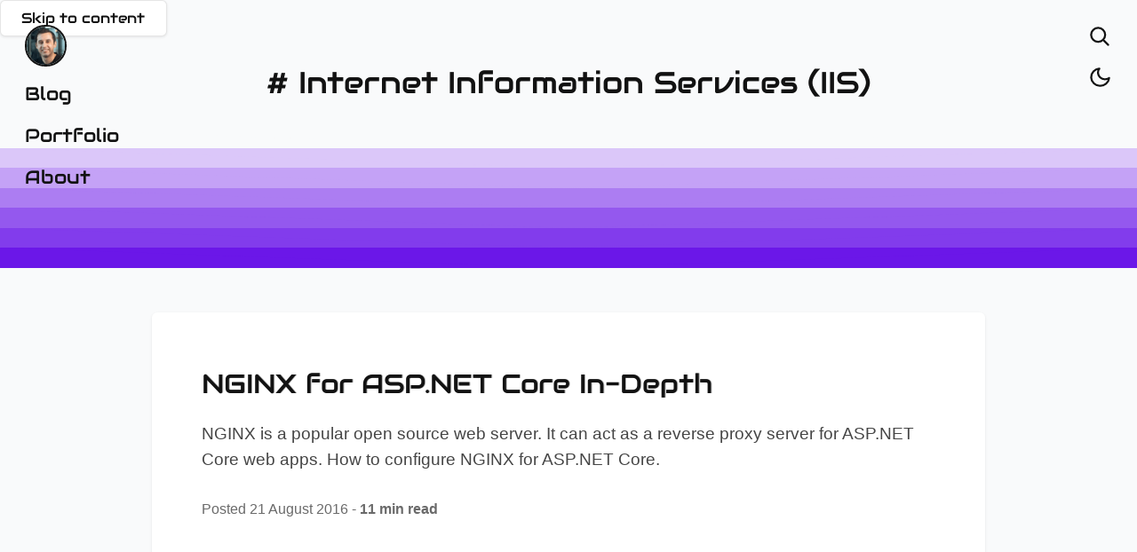

--- FILE ---
content_type: text/html; charset=utf-8
request_url: https://rehansaeed.com/tag/internet-information-services-iis/
body_size: 21285
content:
<!DOCTYPE html>
<html data-html-server-rendered="true" lang="en" data-vue-tag="%7B%22lang%22:%7B%22ssr%22:%22en%22%7D%7D">
  <head>
    <title>Internet Information Services (IIS) - Muhammad Rehan Saeed</title><meta name="gridsome:hash" content="046bce57494c466a38ea9c72e6cdc9a35d8610d5"><meta data-vue-tag="ssr" charset="utf-8"><meta data-vue-tag="ssr" name="generator" content="Gridsome v0.7.23"><meta data-vue-tag="ssr" data-key="viewport" name="viewport" content="width=device-width, initial-scale=1, viewport-fit=cover"><meta data-vue-tag="ssr" data-key="format-detection" name="format-detection" content="telephone=no"><meta data-vue-tag="ssr" name="theme-color" content="#6b17e8"><meta data-vue-tag="ssr" name="apple-mobile-web-app-capable" content="yes"><meta data-vue-tag="ssr" name="apple-mobile-web-app-status-bar-style" content="default"><meta data-vue-tag="ssr" name="apple-mobile-web-app-title" content="Muhammad Rehan Saeed"><meta data-vue-tag="ssr" name="application-name" content="Muhammad Rehan Saeed"><meta data-vue-tag="ssr" name="msapplication-TileColor" content="#666600"><meta data-vue-tag="ssr" name="msapplication-TileImage" content="/assets/static/favicon.png-144x144.png"><meta data-vue-tag="ssr" name="color-scheme" content="dark light"><meta data-vue-tag="ssr" name="theme-color" content="#6b17e8" media="(prefers-color-scheme: light)"><meta data-vue-tag="ssr" name="theme-color" content="#ccbdff" media="(prefers-color-scheme: dark)"><meta data-vue-tag="ssr" name="msapplication-TileColor" content="#6b17e8"><meta data-vue-tag="ssr" name="msapplication-TileImage" content="https://rehansaeed.com/favicon.png"><meta data-vue-tag="ssr" name="referrer" content="no-referrer-when-downgrade"><meta data-vue-tag="ssr" name="description" content="Blog posts authored by Muhammad Rehan Saeed about Internet Information Services (IIS)."><meta data-vue-tag="ssr" name="author" content="Muhammad Rehan Saeed"><meta data-vue-tag="ssr" name="twitter:card" content="summary_large_image"><meta data-vue-tag="ssr" name="twitter:site" content="@RehanSaeedUK"><meta data-vue-tag="ssr" name="twitter:creator" content="@RehanSaeedUK"><meta data-vue-tag="ssr" name="twitter:title" content="Internet Information Services (IIS)"><meta data-vue-tag="ssr" name="twitter:description" content="Blog posts authored by Muhammad Rehan Saeed about Internet Information Services (IIS)."><meta data-vue-tag="ssr" name="twitter:image" content="https://rehansaeed.com/images/hero/Muhammad-Rehan-Saeed-1600x900.jpg"><meta data-vue-tag="ssr" property="og:title" content="Internet Information Services (IIS)"><meta data-vue-tag="ssr" property="og:url" content="https://rehansaeed.com/tag/internet-information-services-iis/"><meta data-vue-tag="ssr" property="og:image" content="https://rehansaeed.com/images/hero/Muhammad-Rehan-Saeed-1600x900.jpg"><meta data-vue-tag="ssr" property="og:image:height" content="900"><meta data-vue-tag="ssr" property="og:image:width" content="1600"><meta data-vue-tag="ssr" property="og:description" content="Blog posts authored by Muhammad Rehan Saeed about Internet Information Services (IIS)."><meta data-vue-tag="ssr" property="og:locale" content="en_GB"><meta data-vue-tag="ssr" property="og:site_name" content="Muhammad Rehan Saeed"><meta data-vue-tag="ssr" property="og:type" content="website"><meta data-vue-tag="ssr" property="fb:app_id" content="632414437490344"><link data-vue-tag="ssr" rel="manifest" href="/manifest.webmanifest"><link data-vue-tag="ssr" rel="preload" href="/assets/fonts/audiowide-latin-400-normal.fa3af39d.woff2" as="font" type="font/woff2" crossorigin=""><link data-vue-tag="ssr" rel="icon" type="image/svg+xml" href="https://rehansaeed.com/favicon.svg"><link data-vue-tag="ssr" rel="alternate icon" href="https://rehansaeed.com/favicon.ico" sizes="any"><link data-vue-tag="ssr" rel="mask-icon" color="#6b17e8" href="https://rehansaeed.com/favicon.svg"><link data-vue-tag="ssr" rel="search" type="application/opensearchdescription+xml" href="https://rehansaeed.com/opensearch.xml" title="Muhammad Rehan Saeed"><link data-vue-tag="ssr" rel="alternate" type="application/atom+xml" href="https://rehansaeed.com/atom.xml" title="Muhammad Rehan Saeed"><link data-vue-tag="ssr" rel="alternate" type="application/json" href="https://rehansaeed.com/feed.json" title="Muhammad Rehan Saeed"><link data-vue-tag="ssr" rel="alternate" type="application/rss+xml" href="https://rehansaeed.com/rss.xml" title="Muhammad Rehan Saeed"><link data-vue-tag="ssr" rel="webmention" href="https://webmention.io/rehansaeed.com/webmention"><link data-vue-tag="ssr" rel="pingback" href="https://webmention.io/rehansaeed.com/xmlrpc"><link data-vue-tag="ssr" rel="canonical" href="https://rehansaeed.com/tag/internet-information-services-iis/"><link rel="preload" href="/assets/css/0.styles.114ab044.css" as="style"><link rel="preload" href="/assets/js/app.3f5b8a2d.js" as="script"><link rel="preload" href="/assets/js/page--src--templates--tag-vue.23991b64.js" as="script"><link rel="prefetch" href="/assets/js/page--src--pages--404-vue.cb9cadda.js"><link rel="prefetch" href="/assets/js/page--src--pages--about-vue.bb45debd.js"><link rel="prefetch" href="/assets/js/page--src--pages--index-vue.770c9cd0.js"><link rel="prefetch" href="/assets/js/page--src--pages--portfolio-vue.1cf419d9.js"><link rel="prefetch" href="/assets/js/page--src--pages--streaming--border-vue.e761fb29.js"><link rel="prefetch" href="/assets/js/page--src--pages--streaming--thumbnail-vue.01ff98bf.js"><link rel="prefetch" href="/assets/js/page--src--templates--post-vue.a23c47c6.js"><link rel="prefetch" href="/assets/js/vendors~page--src--pages--index-vue~page--src--templates--post-vue~page--src--templates--tag-vue.9d4db552.js"><link rel="prefetch" href="/assets/js/vendors~page--src--templates--post-vue.fdda3194.js"><link rel="stylesheet" href="/assets/css/0.styles.114ab044.css"><noscript data-vue-tag="ssr"><style>.g-image--loading{display:none;}</style></noscript>
  </head>
  <body >
    <script>
      // Add dark / light detection that runs before Vue.js load. Borrowed from overreacted.io
      (function() {
        function setTheme(newTheme) {
          window.__theme = newTheme;
          preferredTheme = newTheme;
          document.documentElement.setAttribute("data-theme", newTheme);
          window.dispatchEvent(
            new CustomEvent("__themeChanged", { detail: newTheme })
          );
        }

        var preferredTheme;
        try {
          preferredTheme = localStorage.getItem("theme");
        } catch (err) {}

        window.__setPreferredTheme = function(newTheme) {
          setTheme(newTheme);
          try {
            localStorage.setItem("theme", newTheme);
          } catch (err) {}
        };

        var darkQuery = window.matchMedia("(prefers-color-scheme: dark)");
        darkQuery.addListener(function(e) {
          window.__setPreferredTheme(e.matches ? "dark" : "light");
        });

        setTheme(preferredTheme || (darkQuery.matches ? "dark" : "light"));
      })();
    </script>

    <div id="app" data-server-rendered="true"><a href="#main" class="link-button skip-link link-button--bordered link-button--contrast">Skip to content</a><div class="scroll-indicator"></div><nav class="navigation navigation"><a aria-label="Home" class="link-button navigation__image-container active"><img alt="Muhammad Rehan Saeed" src="data:image/svg+xml,%3csvg fill='none' viewBox='0 0 50 50' xmlns='http://www.w3.org/2000/svg' xmlns:xlink='http://www.w3.org/1999/xlink'%3e%3cimage x='0' y='0' width='50' height='50' xlink:href='data:image/png%3bbase64%2ciVBORw0KGgoAAAANSUhEUgAAAEAAAABACAYAAACqaXHeAAAACXBIWXMAAAsSAAALEgHS3X78AAAgAElEQVR42kWbZ1xU59b2/fAcu0jvHYbee5Xee%2b8gTUB6R%2bmCFAEV6b1KlSJFwA6ILVGTGJOYnpNqTrqJk8I717v2xuc8H%2b7fnhmK3P/7Wte61sx2l09OCdeXlmtcClfX3onrFhbGLag6xQ0MDeRqaqpx%2bcTEubsPHOLu3n%2bIu/cQP/egkCj3kLAol19SmiusyOGKKKtxRTnqXDFVDa6wkiqXY2TKtff24WqYGHHl9Ay4pj6BXG1rO66CpjZXVk2Dq0ZfVzM24ybV1nLvff4Z97Off%2bJ%2b8/Il9z9//MH94dXO%2bpn7ivvbn1x2MY%2bZr338ww/c2YePuYWd/dz4itPcgtZW7tTGbe6tZ0%2b501t3uN2rK9yasVH29/qkZnDtQiK5juHR3NC8Qu6x0/XcirEJ7uLTd7kbn3zKvf7RR9ytjz/h/v3VE%2b4uz9R82MUmw8Q3GPKGBnALC0ZuZSVcA3whr8oBAQBtHrv3HcKeQ/w4KCyGQ8LiEJCShaiiCkQU1SCspAYxjgaEFVXBMTSFnZc3NE2MoWJiDlMPX%2bjaOYEAQElDC0o6%2blDS1Udofh5m3nyIR19%2bgXdffIP3/vMCz75/gbe//QaP6bWHn3%2bKzQ/fx9rbjzFz9w7aFxeQfe48wnJy4JOQCM%2b4WKScPo2KwWEkVp9GRH4u4stPIDg7A05RR2HpEwQLWj5pOYgqP430rgEMPnwLS%2b99gum33seltz7Ar8/vYZeJTyBP09aRJ6KqyhNRVuR5R0fy8qqqeC7%2b3jxZVWUeAeDtPsDH27P/EG8vnwDvkIg4j09EgicgLc8TVaSfUVDlCSuo8ETosbCcMk/FyJTn5OfP0zYz5clqaPH07Vx42pY2PGUtHZ4qLR0DI56%2bkTHPyt2Nd7SkmJd7oZnWOV7WuUZecl0NL7aynJdSVcYrrC7mJZ/M5/lmpPHc09J4LinHeV7JqbygzBxeSFExL7L0FC%2b7tYdXNTLJC8nJ45l5evEsAwJ4RnQ1dvPimbh680zcfXieSZm84KJKXlR9C%2b/M1bu84Tee8To3HvOa1x/z%2bi8v8XZpOzpBxcoWwioqEFNTgU/cUeQTWdcAH8iqKYNPQhJ7DvBhz34%2b7OMTBJ%2boOKlCEoIyChBVUicFqENYQRUiCqQEWRWoGJnByT8AuuZmkFJUgpapBXQtrKFKJ6%2bnbwhTExMY6OtD39AIehYW0Lc%2bAj0ra%2bhYWkHL2gam/sGIzc7B6YZ6lJ5pQEx1AyLOtiGxox85PRdROjqHqvlraLq6heG7b2Hg9gNEl1VBx9YBGlZ2ULO0gZ6DM0xcPGHi6gmPhDQE55cjqq4Z9Wv0M288Q9fmE7TdeQsFI3PYZRseC6%2bgQCjqakKYJO8TG4386mo4%2b/tAUkUZ/BJS2HvwMAtgPwE4TJs/TK8JySlBQkUT4sqaECMI4koaEJFTY0vAydcXegRASVMThta2UNPWgbq6BqzMLWBNmzY3NYW5mSmBMICZmQVs7exgY2sPEyoV97hkpDddwPnLK2iYWUDe1AJyL6%2bhdOUWaq%2bso/naPXRuPcHIm8%2bw8PRjzL/xDopqamFIP6tlYw8N%2bvcMHFxg6soA8KLfdxyB2cUIq2pC7cqdHQAbj9FCK3fwEnbVleTiTm0sYhz1IK/OgWd0JHIqK2Dn7QlhOTmqdzFSwGsAhwiAiAT4JWUgpqQCKTUdgqDNLimONilGDxomFnD09oaxpQW0tHWhb2wKHW1tdlkSFBtLS5gYGMBQXw8GevowNjKBjbU1nOztYU1KsLQ6gpDcQhRfWkLZ7DLy5laRt3AVpavrtIFNNF%2b/jx46%2bdFH72Ht3Y/w7b%2bf46cHXShPcIGGpR00CYC%2bvRMLwMzdF%[base64]%2bHE4jWcWL2NsrV11K1s4AID4N7bGCEATz/5BOB%2bRWsZH8xEwIDkr3GEANg5wowAWHj6syXgl16A0PI61JCCBh8%2bRcvN%2bzhz7S5SO4awyzMtD7ZhURAjhxbhcOARtaMAGw938IlLYZ%2bgCOv%2bTBnsPSyIQ0z9yypBnKMJGdq4jDq5urYh1HQMoKqmDQ1NLejo6EKZ6p%2bjpAR9HR1oEwRzAmBLCrA0MYSRjhbMDPTgam2OYKcjiPR0go/9EVgZGcDKxAh2pJ4jTImQT/hl5iGhvZcUcBuN1%2b/iwo376H/wNsafvI/7zz/GPz9/Cvwyh7X2YOhZ2kKbAOiRAhgPsPDw2ymBrEKEsQq4jRFSQOf6Q5y/9QBZvePY5ZaaC/PgKIjTHy6srAxPUkAuKcDW0wN8JPUDopLYJyTKgjhA7Y%2bfTp8cH%2bKq2qQAfchoGkDFwByaBmZQUdMEh36HHJWOOkcZ6iocGOhoQ1%2bLNmyoD2tTY1gbG8LaiB7Tc3tTUgBB8LG3RJibHQJszRFoYwp/eh7o5gR7AqGtRT9PxuqTmU8lsYpWOr3uu48xQQAWn36E9XeeYmTwLNxc7aF3xO41AEeYOrvB1MULLtGJBLFwpwSWb5EHPEX3xiO0bz5G/jB5gDv1ScuQSIgRABH6gxkA2eVlsPPwgICMPA5JK%2bKghBwOiMvgsLQC6/aSqlqQ09KHgo4xFHVMqO6toaFvCnVtA2jQaTMnr6epDhN9XVp6MNTVgYmeLrtxVytzuNGm/WwtEepohaMe9sgKdse59AiMVxzHeHECLhbHoy07BoXR/nCwNCevMIAWdRG3o4ko7B1Dx%2babGHv8jAUwSWpIqDoDY1cP6FPpaVIn0bVzgLGTG4ycPOASFY%2bADPKAshpUL94gBTxFz%2bYj%2bh2PUTA8g10eabmwDCYAGpoQ5ajAiykBAmBDAARllXFYTpUgKOGQlBL7WIRcX5JqX1HXEKr6xlA1MKVWZ0UATKCkTCdOGzUnGVsY68PO3AT25sbkLyZwoY0H2FkgJcAdlUnhGCxOwVJ9Du51lePZaB1eXGnHT2tt%2bGHpLL66VIPng6W4cy4HVXH%2bsCXlGJJhGlAbtfMJQCUZ5NiT93D57eeYvv8EuW1dCC%2btRmDuCRi5e0KHuoGJIwFwdodLZBz80/MRXFyNqoVrLIBeAtB55xHyR1kAObAgAKIsAA4BiEIeJUE7Ly8qCXUIqeqCX1ED/PJqEKR2J6qsBQnG9PSMwaHNqxiaQYucX0VVjeSuAV8PJyTFhCA9IRzpR0OQFxOEmuPR6CxIwlxtDrY6yvD%2beD1eLLfi5%2bvdeHmzB69u94O7OQjuRj/%2buNmB36624NcrTfhxvhZvtReQQrygR17CqEuX/MUjPhl999/Cwjsf4hIBKL84hdLxeRQNTcIhNhFaVAZGDAAndziGHyUAeQg6WYnK%2bTUMvwbQQQAKRmepBFIJQFAERKlPCysr7QA4VQkHH29IaOpBSt8cEnpmkNQxhbSuGWR0jSGjYwh5OnFFQ3Mo03NNLR3oa2shLoJOp/A4us9WorO%2bBCNN5bjWU4f7A/V4f/I8vlpoZ0/6x1U67Wtd%2bPlaJ3691oHfb3bj1cYQ/tyktdGHP9d7wb3Vhd9Wz%2bGX%2bRrMlh2Di6UZNJmOQgelylFFbmsPVj78AjP3HuHUxAxOX15FNbVNt6RUaFMZGDm6wtDRHQ5hMfAjow8qqkAltdSRB%2b8QgDepBB6h8CIB8GABhEOMBaAMj8gIKoFy2Ht7QUJLD9KGFpAzswXHwglq1i5QNrOBIpmegr4ZXS2gqWdEbU4b/t6uaKkrxkBLNS4NNGN1pAUP5wfxZG4A78104tP5Dny50EEAOvHDWhd%2bvNqJXwjAy5t9%2bOP2IP68O4a/Hk7j74dT%2bPveRfx1Zxh/3CA1LDfg89EKFIR5wZzyg7mxMfTIGO3cvTCy9QgLb76DyrEp2vwVVFNpeCSlQNdqB4ABAXAMZQDkEoByVMyuYJg8gwHQTqtkjFHA8RyYB4VRCVCSIw/wjCAAZaWw9/KAqKoGhNR1IaJtTEqwhLwxbd7QEnKkCAU90/%2bevoa6GopzUzE10oWF8V6szQxja34YT5bH8GxpGB8t9uKzyx34%2bko3vl/pwg9Xe/DTjT78eqsfLzdG8OruFP56vIR/3ruNf57dxD9vr%2bKvN2ZIFQP4beUcXq6cR1/%2bUeocenB3cICHsxN5gh4quwew%2bu5zVI9Nom5uGXUzi/AhAIaUI4zsCYCDGxxCouGX%2bhrAzDILoG/zDVLAG6iemKc2eDyLFBBGJkibZXIAAcgtZwC4Q1BeEXxkgPslFXCArnyU9cXIA6Q1DCBPoUdJUweKiorU2w3Q0XgKK4szuLG2gDu3b%2bD%2bjTU8uTKJ95aG8HyxD5/Md%2bHrpS58TxB%2buNpHAAbw6/oofr87A%2b6Defz11hr%2bfn8T28%2b36LqOv95Zw5/3J/D7tXa8XLuAa015bOdwpdDk5eJMwckcsWkZWHj8Dhomp9E8v4Tzc4sIP34cVtZWMLV3gaGDK%2bxDoghADoIKSlFBChl%2b8NYOgI03cHryMgFIyYRFYNhOCbAAwkkBZXAgBQhSG9wnKoM9/KIUgkSwX5DGYBkOpT89yBEAVeoE0tLS8HOzx3j3GVxbvYzNjZu4u7mOBxu38WRtDu8uXcT7BOHjxX58vdyL71f78MP1Qfx4Ywi/bI7j5dY0Xt2fxZ9PVvH3e5v4%2bwMC8MEGqeEG/nq0gFd3RvDrWguuNuYhhrKCr5MjHKwsKVSZw9vXH73La2icmEDz9AzaZ%2baQmJECR1trmDuQSmgmcCCD90vJQmBeMcqnF18r4E10EoQyFkByJswDQ1kAokwQCgtFZkkxnCgIicgqYD/1/70CYth3WBQHBCUgRCqQogCkoGsCVU1dAiCL7LQEXJ0dwi3a8NYmASAID0gFj1Zm8fTKBN5fGcMnKyP4ZmUI318dxn9ujOCHG6P4ZWMCv9H6fWMMfz5awl/PbtHm7%2bCfD0gJ79Hjd1ZJHdPUFdqxUJOFOA8HeNpQXDYxZmO1h4sLyi60oKy9DWUtLajpbEd8YjRcKFWaUxjSpwHJxj8EXvEp8EnPRf7AOLpoeuy6eY8C1V0UDk9jl2tyOgtAnFWAMtwIQMbJE3CmWUBMTgEHxeUoBYpjL78YAZBkAchqGkKRgpAixV0FJWVUlhfh9uo01q/OYmt9DXfXr1MJrODR6izeXZvFR1en8cW1CXxzdRTfX7%2bI76/Ruj6Gn29NkAdcwh/35kjyN0gBG2wZMAD%2bYQA8vYo/37yMP271YqU2C2l%2brvCxNqNsYcaWgCNJvaiuHrl1NYhMikNyVgoC/d3gRAowpelSlwYjUxcP2NH%2b7Cnuh5ZWIbd3FEUEomhwHEmNFxgFpFMJ7ABgZgH38HBkFp%2bAo4cLxMgDDokrYC9tfC%2b/OA4IMWOwCsVfaoMq6pCXV4Am%2bUBOTirWlsZwe20ad24uYuvmFRbAk5vLeO/aHD65dglfXZvEt9fH8R1BeLF2Ed9dG6cyGMfvW5fx6tE1cN%2b9g78/eoR/nj%2bgzVMpPLuNP98mH3iygr8eTOHZwCmURvoh0s0Bjuam7PBkaWiArLIKFJ0/B5%2bYCESmJMDD0wU2NtYwoTCkS8ORIc0Flt5%2bsPTyg014NAIKShBZUYOwknJ4paS9BhAQ8l8AjAdkl5yAi68nyZw6gIoWxWB57BeTo%2bmQojCFIiWKv2qq6lAgA9TV1Ud0TDhmJ/uwvnYJm9cJwO2ruE/r0c0VvLs6h4%2boG3y5OoKv10bwJesFg7QG8O1yP34gEL9tLeLlgxX8cm8VL59s4Jc3b%2bL3d0gN71wH99EyrUXKCr0YL4pDgrczXC1MYU8KYIanpNx8lPf2I7W2DgXnzsM3MhyWNkdgbOsAfVKBhYcPnMKiYRcahYDck8ho6UVB9zBSz7bTjFBAJZCUBvOAYLYLsAogAFnFRXAPCYC%2bgz00bBwgRvUuTq1QUsuIQpAxO/ww7%2b4oKMhDlRJgcJA/5qcGsH79Mu5s3sDWnQ0CsYrNhSk8vDSIty624fl0Gz6jTvDppU58Od9L11a801uDh22VuHmuAhfLstGUHoealKM4nXwUzVmJeGPgLLhvEAAyyL8eXMLnY6dxMsQd3kcsKGabwpImyqTsXJwem0Dp0ChqpmfhS11A38oKhjQSGzk444h/[base64]%2bv4Y%2bHCxSMujCaHwN/O0s402xhRcNWxsli1IxP4dTkDOoXluGVlgZtC0sYkgIMCYANC%2bA4/GmaPHnxEobvPkH/5kN03r6P4lGaBt0IgIV/MDsMiampwT8%2bDrllxfClmjL384VpYAg0Xb2h4%2bYLXSdPqFs6sGFIkcKQkooq5OWkUV2ai/sba5ieHkNYdAzMzCyhp60DIy0NuJiRTAMoJdJ0N30qHQ%2b7q/H1bAsNPe34sK8EG9XJGE4JQH%2bKP25UpeDd7nK8P1iL5xPNeNRXR9Bq8Nv9Rbx6fAV/bY1i/Xw%2bwl3s2GhsZWaGmqExlA5fROXENOrml%2bGZmgYt5r1G8gBD6gQ2fkE7ALLyaV6YxfC9J%2bhbJwDr91ExfZlRQCoLQJwUwAAIPJaAgqpyeEeEQN/ZBbruvuDYuUCVVKBu6wIVCzso0OlzaCmTD2hpqKGntR73t26gtr4GLq7OiAnyRnFsAM4lBaIxzgdZvnbIDXVDZ2ka3prpwW93Z6m9zeC76VqMp/qjyNUcuZ4OyHK3QXtWPNZO5%2bFOVTI%2b6i%2bn6NyNnzcn8eqNy/h/D8bxsKsEQQ7WsDU2RHl0AD681IGW3g6UT86i/vIVeKdnQptygr6NHQwIgK0/AaBDDsguoOg7swNg4yG6CMCp6QXsckk8TgCCIEEAJAhAUFIiCk5XwDXID0qmFuDYOEPB0g6cI07QIgVo2jpD3dwWasZWUFBWhY6OFsaGOnGDXL/oRD4qCjPQU52P5uwElEZ4ozLKD0nOVnDRVkHZ8Sg8uzGLl48o9LwxjeddeTjlZoYsW2OcDPeBi44qAixM0JwShyv59L3NGfhppY2ywgD%2buHsR/zycwAdjNfA7YooQGq0/HqzBr50ncbMuH9UUhRsXV2gkzoP%2bEcYE7WHMAqASIJ/zzylE8dgljNx7jP7XAKooOu9yTUyB%2bWsFiBOAgMQEFFUTAKp/RSNzaNCmVR09oOPuB/PgCJj6hUCXFGHu7EZJzI99s3NybABXVi6jqa4c506m4niIF45GR8JIQx2GKkoIc3eCtaoCkgPc8Pz6PKU/an23%2b/DVUAGmUvxQ72WNC%2bHuaIlwx1JRIj4ZOoMf5hvxy/J5/Eoh6NUmDUybA/jr/ji%2bvXweUc5HkB/gjBeUKf5Y6sE79XlouryEpqVVhBeegIGdLYzJBI0pDdrT4foSgICcAhQzHsAAWKcwtH6PBqglApCQzJaApJYWJNXV4R8Xh8KqMrj6%2bUDJzArGAWEw9AuDOQ0VjvHHYRsZDz1nT3j4eqMlj55Ty5kY6aEcMIXBthqUJoUgMyIQVZQlItxdEGqug2R3O/Z063KT8dXtBby8QwBoCPr96ll8OlSG1YIITMR5YjE1EG9UJ%2bHTviL8vNCAP6630uYHwKXT/4NU8GqTYvHVDhz3c0ZHehjweAF/3b6Ij5pP4NzlRTQyAE6cJOnb/xeAjV8glUAq/LLzCcA0C6CXAHQSgBpSzS4XAmBJQUhW3wBSmlpsFyioLKEc4E0ALGERehRmtHmLsKNwik%2bFXVQ8DFy94OrtjRNUsx40mEyO9uIGRd7JnjMYopY23XsOLcWZqIgJRp63HRLtTZAd5o2Vi934Zn0Zr%2b4t0Pg7De56D/7aHMLLa734bvYcvppqwpe0Xiy04DeaFF9tXaRND9Lm6XtuduHX6130ve0oiyPTTPDDr%2bM1wDtX8flIA5poDmhcWkF4EQGws4cRs14D8KYy983Kw4nRKQzdfYQekn/H7Xs4zQBwZQGEsAAkqBN4hIchr/wE3Py8wTG1oo3HwowgmNNyTEiDXXQCC8DR2wd9x2NQWZiHge7z2Lg2izUagZdHWzHX24DhhpNoK0xGQ3oMWktzMNlxBlvUKr%2b5vUgnOoc/yQT/ukszwJ0xGnim8PvtMfx6bRC/3Z6g59P4841F/P3WCv58eAncO8PsPPDzSgt%2bunIBp%2bIDcL%2bzGl%2bdy8QvlxrwMcXsGpoIm5ZXEFZUBANbW2qDBIBSoK1vALxoj76ZuSgamcDA3TdZAG237qJqdnFHAeb%2bgWwJiKqoUAAKpjZ4gkqAAWBJ0o%2bBSXAUC8EhMZUFYOTuQx7gislThajOz0TtqSJsXZ/Dlak%2brI534dbcCG7NXsSNyQGsXezBEpXI6tQg7q7M4aubc7QhmvVp41ya9P68N4nfb9HG17rw280xvNycxasHy5QCmfcGKA2%2bxbw3QPPCBn3PrR58v3IBa81F%2bIkGqBfjZ/FxZRzeXRxC5eQlnCUFhBW%2bBkBdgGmD1jQxesYnwScjB0VD4xjYegM9t%2b8SgC2cYkzQmb5oTjJhuoAQBRuX4EDklhYRAC8yQTPygAgY%2b4fBNPh/PSAOpgRA19YRzTQEZfk4IzUpGusrk1ibGcK9W6t4k4ahN65fwdaVy7g6PoBLXeewPN6Pu8vz%2bHSR6vkOjbnU23%2b/1oOXV7vx25UOfNaVjy/6K/HLtRG8engFf7%2b7%2bXouWKexmDxja4R9%2b%2byb5WZ8caUTL28N4OfLLXg50YAH090oozDURABCCwvpb7MhCHasF1j5%2bMEz7hi807JQMHgR/QSg6zWAqh0Ax2D2GgDznqBzEAEoKWQBKBAAI9YEQ2DgE4IjEXHsG6jGVAKaNGhkZ2ehMSEClRnxuLkygdsk8Yd3N/Hmxi08uLqMmxND6C7JQnt5Lq5fnsaDtSv4cGYAv95ZxJ9P71AJzOLPTZL%2bcheeNmVjPtkHT8/m4KflHnDfXKGBiBTw9AZlhkukjCH8uNaGz6k7fDTXTB2iHT8utOHv9XEsj7Tj5Og4mhaXEVJYQACOsCpgAXj7wjM2EV6pmcjvH0X/HQJwcwsXrm%2bgYmp%2bB4C5XwALQIQU4BwYgOziArYElEwsYBpEG/YPhZ5XIKxCY2BKj/Ud3KBhbo2I%2bETMtp1HW0kOrl0Zo0lwCW8QgIeb69iYm8RIZS4yPG3QduoENlfnsTk/iffG2vCfxT6S8wQlwlZ8NlKLH6Yv4KvBekwk%2bmMg2h3PLuRTrXdS%2bFkC9yHTNUbxy%2b1%2b/Od6Jz6eqcen8814dWMAv29O4eWNETR3NdPmBlE3O4%2bQvHzoUmfSO2LDmqEleZV7TBw8klKR2zdEMfgB2q6uo37pKgqHJwhAXCLMySjEX5eAc6A/sk/kURcgBRibwyQg/L/LljqAFSlAz9ENmhY2sPP0wsqlccwOtGHpUi%2b21lcpEt/E1toi5lprcSraFyHmejidnYqRCw3orj6Bhaps3K3Lxm2a79dOZeBpbz2FnYv47do0PuqtQ2%2bsN8aT/PAJxeQfr/bit81x/Er1/%2bPNbnxLCvjwUi0%2bpKHoLyqdl6sDuLs4jhOd7Sjs6cHpqUsIys2B9hEr6FIY%2bl8AblFH4Z6YjPzeQUqB99GyegvVlBrz%2bkewyyk2gQD475SAEgEI8ENmUS5cvD2oMxjD0DsIBr4hMAmMhF1MIqxDowmAO3Ss7KBJKuhovYDN5VmszA3jFoWcdRp/r070ob88g07/CMIotZ0vK0PX2fOoKMpHfmwIqo4GoCk5AmtNJXgy0oJnY634ZKabBp9WbFwoQ8tRXyzmR%2bCb2Sb8cING5hvdeHG1DV9eacbz8UrcujyIq6szWLx6BUM3b6GspwMn%2b/pJAXMIyMuBlo01qcCGLQFLL2%2b4RsXC/VgKcrr7qQPcQ%2bvV22hcXkPZxUlSAAtgRwEiSkpwYgAU5sDZxxMyekbQowSoT/I3ojBkTVnAzD8E2nbOtHkbcIws4BMSjuH2ZkwPtlAZTGB5mkyv5yy6ihKQQzNAelQY6qprcPbsOZxrOIOOsjy2NJYaS/HByFl8TQ7%2b7do4vqNW9u3KIN6/eA7zp3NwPsodT7tP0msd%2bHL5Arv5zxfO4ulgMVZuXMbIW%2b9QpN3CwMoKittbUdzfT%2bPwJer36dC0sYIOGaGevR3MPTzhHB4NNwKQ0dqF9mvruHDlBrXMqygfm9oBYOHLeIA6KUARjhSBMwiACwGQ1TGElrMXtGkS1PPwpxgcCiMPP2hZ2UPVxAoqBEDd7AgsaWROLy7E0vwgLg1ewFjbabTnxaAkNhDFBTloa2/DaH8fRs42YKw0Dwsn0ijrJ%2bFyejTWThzD9ZIkXC9NwZWTSZgsiMXFojg0xHjidmMmPpk7i%2bczZ/DBpRp8OF2NN3sKMHdtnjZ/Gx1XVtE5N4/8s43IvnABZQND8EpOhIa1GXSYMiAVmLi6wiE4HC7UCZKbWtAwv4ra6UVqm3Mo6B2gEjiaADMqAXECIKQgDwdKgOkFmXD2doeslj7UbVyg7uAODUdP6Ln6QIemQhVTa/aDEQUdE6gYW8KEoAQkp2B0tA0jvU3oby5HB22kPDkS%2bWkJqC/KRn5kEDL9nVGeEIjmjBiMFidjvesUPlg4h4%2bonp9dbkN1uCdOOlmhOc4LhQF2WK1Lw7Pxarw1XI7Hw2U0Hhdioz0f49cW0Hl9DS2XF9A6OYWcutNIqalBQWsL3OOjoU4DlZalJZUpRXknR9gHBjK394wAABOqSURBVME5%2bihiq%2btwikbi8pEpFA9dRFZrxw4AxgNECYAAAbCnk0/Py4CTtxvE1bWhyHwqZOVIywmq1nQ1s4GsrgmktQwhrWnAvjusT4CsfQJxtrka3d316KDaHqhMQ2POURwPcISpvCRM1Dlobq7EGk2DHz3bwhfv3MJ379/B85UhfDHbh8/6z%2bO9llp8P34e16uOI9PTCksEYKuzALdac7DRloNbZ1Ox0lKI4RtX0Lm2jNa5WbSOjyGThrfEsmLkNNbDNToMaubG0LAwp1ZtASNHB5oI/eEYGo7I4lKUDAyjjMyvfHAE%2bS2tDIB4AuAHMU0CIM8ogABQunMhBYipaEJK1xQyBhaQNbSCvIElpGnDzNviUuo7i7k/QIsMUeuIA1Kzk9HbU4eWs6UYPJOPjpMJKIxwQ2FkIDLoFE4nH0dnWSnW%2blpw%2b0IFNk4X435WKj5vqsVnbY34%2bmIzfl7rx%2bOWItRGueJqQwpunEvHYl0KFmqSsFKTgJnzhRi5tYKeNTr9uWm0jo0grfwkjuZnI7WqBE7h/lAzMySPMtsBwNx6Q3PLkYBABNOonN/WgcL2TpT2dKOg%2bRwDII5KwJdVAL%2b8HByo/2dQCbgF%2blAQYj4QNYWYhiEtY4hrGtPVgJShR5vfWdIaemSG5lCljmDh7IxztLEGUkBzbS4Z3jFUJASgs6oAg41n0F9ag0v5pbiWm4uN/Azcpfb4fvVJfNzdhM%2bGGvHdHOV9CkXvdJdisvgoC2DhdDzmKO4uVMVjujQGC%2bQLYxSnB24vo291Ad2UNzKrSxF7Ihep1SVwJAAqDAALM2gTAGY0PuLjA7uQUESXlKC4tw95re3Ia7mAjDN1BCAmFuY%2bBIBG4cNyclQCXkjLTYdXZDB0XNwgTxvjV9KGIEcPgqp6EKYlpqrDfjrEAJBU14U88yGJmTVkqCzijkWh8WwxqirT0UTmVpMeiTZy/bHWBvTUVaOH/tC%2bxEiMHAvHRHI4LmdG4V5NNj7uP43/UDD6duYc3h2qwm06%2baXqeMxXxmKGAEwUR6E/P5LaZBb6JjpwfnoQTcPdON16FrE5x5F4MgfFF%2brgHhdKh0EALAmANVMC9nAOC0VAaioyzzWhfnISRV09yGxuRjJ5BwE4ygKQIACCcvKw9XRHSmYK%2bz67SUAQFK3tsV9GBQfl1MGnoAlBJS1KjNoQJwgSatqQUNWCrKY%2bFPVMWCAqegYoLk5DdWUGakpSUFOUjLOlWRhuqkB3zUmczkxAQaQfCoI8UBnli760SDxqysPXzE0Skw34fLoJT8fqsNWWh2UGQMVRjBZFoPV4ACbKE/Dh0Ekk%2bNhAXFoGHCUFyMpIQ0xMFGpqGjjRUInwnEQom%2bhC08yEIJjDiEzQIzoGoRTb06lbVF68iLTzLUioO4NjNdXY5RhN4y7lZTF1NfDLycLWwxXJGckIiI%2bhSTACCjYO2COpgP3SHIKgRhAoMSpq7twowaHF3DFCMGQIgjRz25yyGlw8XFBefBy1ZamoP5WFczVF6D9TguH6EpoNstFKf2RXTjJJOgv3zpfhE4rBX0804qvZC/h4rhXvTp8l08vH0ulEXCwIx/kkHwzS9db5THw%2bXoqhnABIi4riML8g%2bAUEISIqAnVlVQRFhiG5Io%2bmWH2oGhlC3YQMmvKAQ3AwXOmgg/ILcLS2CQEnKhBeVon4ygoCQDHRlOIi84boYVlZ2Li7EIAkBCaQMkLCIGdpi33iCtQhNCFAJ89PChBQYDKDOgUnDYgqarAnL6drxJaDtIo6DM1N4O7hgMKcOApBWWhrq8VoZwMut9Vgtv0s5rpbcbX7HDaoZd6nJPj2eAc%2bmGrDu5c68N58Jx6N1mOxNhndWUGoj/VAd0YQrtQcw/32PHx8sRhfDhdgoZDG9kAHOJHby0jLQoVSrJGhMbyjQsgDDKBkwEAwYt8gtXB3o6nQF66UBYKLyhGYX4Lwk6WIOlmEXQ5RNO97/S8AORwhBSRlHEPA0UgYkTLEDc0JgCKEVPQoKxjSVZcFIMjcMiOvCgE5VQpR%2blAwMIMkGaIEnYQZ1Z62gQ7iYgNQU5mF881VGB/twkQfBaLBXoy2n8PE2UoM1xbjUkMx1nvO4MFoCx6Ot9C1CbM1aWhO8cHpKGecP%2baFqZORuN6YhgedefhiqhzfTpfhi84UfD%2bSgw/[base64]/NmTFKHjcIo2XhXugHNxbujL9MdyVRy2WjLxtK8I3y/U48VMBf49kI7vpk7g28kSRDuYQlJSGiocDrQ0tAiEBtQ1daGmSy3a0AR61kfYT7lsAoLhm5yOoPRsMkXqdDTNEoDo/1OAjAysXJ2QlJ4ID7YNmlDNq2AfA0CV%2br6mEURUdxQgrMAkxx0IzE1TcvrUMukqrqwOYytz6JkagKOtgu7zJThTnY283GPIL87G8bR4JIT5IjXcBwnBXoj1c8MxXyfkRnjjZLQ3CoPsURZmj/oYZ3Qdp8mwKIz6fyLuE4AvJk/hx%2bVGvJg9RZkhF3%2bsVKM3k/[base64]/GC4GN/[base64]%2bCPK2g5udCWyNCYCeKlyMNBBmo49kN1OUhthRy/PHKLn%2bTGk0rp9JxuOOHPx7qhIvSP7/IQV8Swr4cTwfJQHWEBMRhyK1RA2OKhkhB/IycuzGFeWVCYws5OQIAkcDHI46tUod6JtawSM0DFG5WQjJTscu%2b4jI/wI4LC0NCwc7JKTEsa1MSFGFdX0hji5rfsxicgCzaWax/1uElrQWua6RGWSpDBg4AvIaEFSgn1OmkEQe0tlchoHuWnRQy6suTkFihCf8XS3hZq0PJxMNeFtq45i7OU7FuKMjMwTjxbGYrYjHWm0S7jRnUjLMx7%2bnT%2bHFUhNeLDbgx8Ua3KmJho6iHKTExMGh/KKqTCcvIwt5OQUo0JKXU4K4hAyrAA6VpaKiKpSoRStRvOeQIpiPz90jIghAOAHw9CQAdNpSBMDelgXg6ulKNa7KbpjpAIz5idBViAHASl%2bD6l2DvWlajPxBUFGLfp5DEDn0PZQcKTNIUHw%2bICqD/JwkTI82o7P1FDrbqlFVmo684xHIiQ9AQYwXymK90EhBZ7ggCnOnkij%2b0mhcfQw3Go5j63wGntMk%2bO9Lp/HdYhO%2bW27CD7OVSHUzg4iQCOSlJKCmrAIF6mDMkiYzlJdRgIS4FGRk5Gnj9DVSsiK1bTmCIMd4BIU3DqlBnUp2l0MYmYGHJ6uAQ1JSMLO3QcLxOLh5ubE3RQtS7xeizYsxBkgeIEgqEKYQJMq8Tn5wUEqZuocG9gtLYr%2bkIkFQBr8Mh8xRgzxAH3sEJeDm7YnLk%2b1oozG5u70GbWfL0F5fhO5aGphOxKOn4CiGiuMxW5mEpZpUXKmlIaiBJj8agLaas/DeYAk%2bnzqNf8/U4qcrjViirqBEf6sUJUAFKlsOmZ6czM7mJckQJSWkISQsBllZRchTKcjSkpHnQJb2I0%2bKUFTRgiIBUCIl7LInACYMAFXmnmApmBKA%2bJRYuBMAUfpmfsb0mGFIm%2bRNEA4r61Ag0qVUqIm9orLYKyKD/WLy2MsnSIZJv0NCHgfp1AUUtdl2eUBEGkrkxCPMhyXddWilMmhrOInuxlL01eSiKz8GHTnRBCEWoyUJmKo4hmUGQk0Kbjal42F7Ad7uL8UHo%2bX4bLwCX01VwNfaECJU%2b9LiElTrCmzdS9OmJcQldzYvJAZRUUkCoAQpKVKDlDykyQukCYI0QWAAcMi4OZRb/g8AY4LkASZUAvHJOwBEGAB00sLqhnTy%2bjggr4mDZGz7pFSxT0IJu/mESDUc7DssjD0E4ICkEg5IKOCAkAQLgJ9mCH4Cwk/KqCzPxdxYCzounEJDdR5qKBtUHw9HTaIfTh8LRGNaGHryomnwScZSbRpunM2ieaAQ99oK8LCzCI97CvFivhrnUwMhTJsXp9Nn3F%2bOZC9JIHY2L0MbFwe/[base64]%2bQi/dHSrBSnwI1RQXK/qLk/qKQpQjMbF5MRALi4jIQE5eGgIAwqUMC0jKKEBWThgi9Jk4AJKQVIUmhTYpMW468S0FVG8rqDIDQHQDijALIBE3tbJDIKMDblXK%2bGnvqe6VVsJc2vZvZrKgcJUMF/Iv5f4TCUthHEmcBHBJkb6TaT6/t5RfGYQJwkGAcFpfFIYIgp66J843FGO1vQgd5wWkalgoTg3Ai1g%2bnUkJRlxqGztwYjJUkYro8CVO0ZqpSsUyT4t2OQjYKW%2bnRNErGJyoiQpuVpJqXosfitFEpei4DIVEJGo7oa9T%2bREgNggwACVmISspBnICIMyVBhihDnUqeMooSA8CeeiJjguI0DTJt0MT2COKTYuDl6w5Rkv4eZvMSytgrrow9tPE9IrKssf1r7wG2/vfSae8AEMB%2bgsOUwz4GAFMu5AX7RSTp9yqRX8jgyBEzAtCArguVaKjIRBmpoJA6QWFcAEoJRt3xELRnRaC/MAYjpUmYqM4gALnkDfG0eWqvJG0x2jxbArRBcZK7iDAt2qgoc/pCpDx6LkYbFiQowrR5YQlKsVQOYgRAghQgSR1MlsOYoC55AHUB29DQHQUQgEOkAGMbayQSAAfKBgc4BtjD3CcooUhXWiJy7KZ3H%2bDHv/bz0XMZ7KGT371nP5UDbZx5fuAw9gvQqMp0BjLJffT4kDR1BlkV9nFaUiQuDp1DfTkByIxBXqw/sqN9cSI%2bCFUpYTQXRKG3KB4DZck0HxxHdXIQNJWpu/AL0GkLk7uLsHUtJiYBYSFhCArTlTl9MUkc4heCIJmfEPOcNi5IyhOhUV6YAIjSIYjLqhIAml6VNCFHCpAnL9hlGxIKY3cP9u4Qpg2akgIiYiMgoWeBvbKM08uxCthNp7%2bbTn%2bvMEl%2b735W8sxjBsD/EAD2fmIhSVYN%2b8gf%2bMgzmO7AmONBAniYWiMfeYK0giLOn6Ghh8qgIjcBBcdCUESrPC0aNRkxOJcdja7CWDRnRyLM7QiZm/jOzC8sTBsWoQ2LswCYzTOKECCFCZEaDpPzHyT5C9GpC9JivEdQkkxQiiZZgiBCAERlOZAgBUhSgpWgYY4phV02wSE8AsAjD%2bAdkJDkEQCekbM7b4%2bMGm8frb0isrz94kq8PaKyvN3C0rw9AhK8f%2b3ey9vLJ8TbJyTFIwC8/9mzj7dbSJK%2bJsbbvfcAez0op87bL6bA23tIgEetkMcnq8oTkOXQa3I8EwtTXn11Lq%2bxIoNHZcArTgnnlaVF8SqOh/LKEvx4x/wcefrqHN6hw/w8AX5BnoiQME%2bIloCgCE9QVIpHPZ4nICDI46frYVFJnoCYDO8gv/DOf%2bmVkOUdFpehJccTllLiCUgq8ISkFHnC0ko8EVkVHgHgicpweBLyKjw5RTXeLpugYBi7uVMXYIKQJM3RJhDVs8Jeaml7qa8zkt8nSidJZseYHnPX%2bO7d%2b%2bjkBbCXvGAvnzD5wf6dcmAfHyAPEMMBGTJQRgEH%2bV%2bXAYdGZ/IZOo2DYrJQ4KjBxcEGAe4OCPawR6CbPRwsjGioUQQ/P6mG7zAEBQVpCbHGd/iwAPgERVhzE6By4Gd8huTPT/XPXA8wz8lw%2bUn%2bB6kM%2bOn0%2bakMDtNVgFQgQAogCKQOeQhRR5ChXMC0x102gUHbxq5u22IqKtt8UlLb4loG24fUTbZ3i8pu75fibJOst/cIS26T3Lf3MI8PCmzv3r2XrvzbewXp9cMi2//af2h7n5jCNqlhe/feg9tUAtsHpFW394vLb5MCtvfxCW0fEJPdPiTD2aagtM0nLrO9n/md/KLbB4Ultg8Li28fEhDZ3k/fe/DQ4W1%2bfn5aAtvU0rb5BUW3%2bfjodVq02W1BIbHtw4f5t/nodX5R6e3DolLszx4Sktjml1TY5hOh52Iy9Fh%2b%2b5C47DYfXfnodUEp5e3DErLblEu2xaUVt8Xod5FPbP9/UE9fo42M8K0AAAAASUVORK5CYII=' /%3e%3c/svg%3e" width="50" data-src="/assets/static/Logo-192x192.708c420.89da62a8946c0d13e2b0752204275a77.png" data-srcset="/assets/static/Logo-192x192.708c420.89da62a8946c0d13e2b0752204275a77.png 50w" data-sizes="(max-width: 50px) 100vw, 50px" class="navigation__image g-image g-image--lazy g-image--loading"><noscript><img src="/assets/static/Logo-192x192.708c420.89da62a8946c0d13e2b0752204275a77.png" class="navigation__image g-image g-image--loaded" width="50" alt="Muhammad Rehan Saeed"></noscript></a><div class="navigation__items-left"><a class="link-button navigation__item active">Blog</a><a class="link-button navigation__item">Portfolio</a><a class="link-button navigation__item">About</a></div><div class="navigation__items-right"><div class="navigation__search"><button type="button" aria-label="Open search" class="button search-button"><svg viewBox="0 0 24 24" fill="none" stroke="currentColor" stroke-width="2" stroke-linecap="round" stroke-linejoin="round" xmlns="http://www.w3.org/2000/svg" aria-hidden="true" focusable="false" role="img" class="icon"><title>Search</title><path d="M20 20l-4-4"></path><circle cx="10" cy="10" r="7"></circle></svg></button><dialog aria-labelledby="title" class="dialog search-dialogue dialog--fullscreen"><div class="dialog__container"><h2 id="title" class="heading dialog__title heading--2">Search</h2><form method="dialog" class="dialog__form"><button type="submit" aria-label="Close search" class="button dialog__close"><svg viewBox="0 0 24 24" fill="none" stroke="currentColor" stroke-width="2" stroke-linecap="round" stroke-linejoin="round" xmlns="http://www.w3.org/2000/svg" aria-hidden="true" focusable="false" role="img" size="24" class="icon"><title>Close</title><line x1="4" y1="4" x2="20" y2="20"></line><line x1="4" y1="20" x2="20" y2="4"></line></svg></button></form><div class="dialog__content"><section aria-label="site" class="search"><form role="search" class="search__form"><label for="search" class="search__label">Search</label><input id="search" autofocus="autofocus" placeholder="Search" inputmode="search" type="search" value="" class="search__input"></form><div class="search__results"></div></section></div></div></dialog></div><button type="button" aria-label="Toggle dark/light" class="button theme-button navigation__toggle-theme"><svg viewBox="0 0 24 24" fill="none" stroke="currentColor" stroke-width="2" stroke-linecap="round" stroke-linejoin="round" xmlns="http://www.w3.org/2000/svg" aria-hidden="true" focusable="false" role="img" class="icon"><title>Enable dark theme</title><path d="M21 12.79A9 9 0 1 1 11.21 3 7 7 0 0 0 21 12.79z"></path></svg></button><button type="button" aria-label="Install the app" class="button install-button navigation__install" style="display:none;"><svg viewBox="0 0 576 576" fill="currentColor" xmlns="http://www.w3.org/2000/svg" aria-hidden="true" focusable="false" role="img" class="icon"><title>Install App to Read Offline</title><path d="M231.3 223.8c-15.3 0-31 4.8-44.9 16.5-37.7 31.7-32.1 83.3-5.3 110.6l87.8 89.4c12.7 12.9 30.3 7.5 37.7 0l87.8-89.4c26.8-27.3 32.4-78.9-5.3-110.6-13.9-11.7-29.7-16.5-44.9-16.5-22.2 0-43.3 10-56.4 23.3-13.2-13.3-34.3-23.3-56.5-23.3zM358.1 277c18.3 15.4 5.9 36.1 2 40.2l-72.4 73.6-72.3-73.6c-4-4.1-16.4-24.8 2-40.2 13.6-11.5 31.3-1.1 36.1 3.8l34.3 34.9 34.3-34.9c4.6-4.9 22.3-15.3 36-3.8zM573 256l-61.1-52.2V104c0-4.4-3.6-8-8-8h-32c-4.4 0-8 3.6-8 8v60.5L313.2 41.1c-14.7-12.1-36-12.1-50.7 0L2.9 256.3c-3.4 2.8-3.9 7.8-1.1 11.3l20.3 24.8c2.8 3.4 7.8 3.9 11.3 1.1l30.3-27.7V528c0 8.8 7.3 16 16.1 16H496c8.8 0 16-7.2 16-16V265.8l30.8 27.3c3.4 2.8 8.5 2.3 11.3-1.1l20.3-24.8c2.6-3.4 2-8.4-1.4-11.2zM463.8 496H111.7V226.5l171-140c2.9-2.4 7.2-2.4 10.1 0l171 140V496z"></path></svg></button></div></nav><main id="main" class="main"><div class="tag-page"><h1 id="internet-information-services-(iis)" class="heading heading--1 heading--center"><a aria-current="page" class="heading__link active--exact active"># Internet Information Services (IIS)</a></h1><div class="arrows tag-page__arrows"><div class="arrows__arrow arrows__arrow-1"></div><div class="arrows__arrow arrows__arrow-2"></div><div class="arrows__arrow arrows__arrow-3"></div><div class="arrows__arrow arrows__arrow-4"></div><div class="arrows__arrow arrows__arrow-5"></div><div class="arrows__arrow arrows__arrow-6"></div><div class="arrows__arrow arrows__arrow-7"></div></div><div class="tag-page__items"><article class="card post-card card--hoverable card--focusable"><div class="post-card__header"><!----></div><div class="post-card__content"><h2 id="nginx-for-asp.net-core-in-depth" class="heading post-card__title heading--2"><a class="heading__link">NGINX for ASP.NET Core In-Depth</a></h2><p class="post-card__description">NGINX is a popular open source web server. It can act as a reverse proxy server for ASP.NET Core web apps. How to configure NGINX for ASP.NET Core.</p><div class="post-card__meta"><p class="post-meta">
    Posted
    <time datetime="2016-08-21T00:00:00+00:00" title="2016-08-21T00:00:00+00:00" class="time dt-published">21 August 2016</time> -
    <strong>11 min read</strong></p></div><!----></div></article></div></div></main><footer class="footer footer"><div class="arrows footer__arrows"><div class="arrows__arrow arrows__arrow-1"></div><div class="arrows__arrow arrows__arrow-2"></div><div class="arrows__arrow arrows__arrow-3"></div><div class="arrows__arrow arrows__arrow-4"></div><div class="arrows__arrow arrows__arrow-5"></div><div class="arrows__arrow arrows__arrow-6"></div><div class="arrows__arrow arrows__arrow-7"></div></div><section class="card newsletter footer__newsletter"><form method="post" action="https://rehansaeed.us19.list-manage.com/subscribe/post?u=0d1d7c30db26dd0a4aa1b5b40&amp;amp;id=07ce865066" class="newsletter__form"><h2 id="newsletter" class="heading newsletter__title heading--2 heading--center"><a href="#newsletter" class="heading__link">Newsletter</a></h2><label for="email" class="newsletter__label">Stay up to date! Get all the latest &amp; greatest posts delivered
      straight to your inbox!</label><input id="email" name="EMAIL" placeholder="youremail@example.com" required="required" type="email" autocapitalize="off" autocorrect="off" class="newsletter__input"><input aria-hidden="true" type="text" name="b_0d1d7c30db26dd0a4aa1b5b40_07ce865066" tabindex="-1" value="" style="position:absolute;inset-inline-start:-5000px;"><button type="submit" class="button newsletter__button button--bordered">Subscribe</button></form></section><section aria-label="Muhammad Rehan Saeed" class="author h-card footer_author"><img alt="Muhammad Rehan Saeed" src="/assets/static/Logo-192x192.7ff51a0.89da62a8946c0d13e2b0752204275a77.png" width="120" srcset="/assets/static/Logo-192x192.7ff51a0.89da62a8946c0d13e2b0752204275a77.png 120w" sizes="(max-width: 120px) 100vw, 120px" class="author__image u-photo g-image"><h1 id="muhammad-rehan-saeed" class="heading author__site-title heading--1 heading--center"><a href="https://rehansaeed.com" class="heading__link u-url u-uid p-name">Muhammad Rehan Saeed</a></h1><p class="author__description p-note">Software Developer at Microsoft, YouTuber, Open Source Contributor and Blogger</p><div class="social"><a href="https://www.youtube.com/c/MuhammadRehanSaeed" rel="me" aria-label="Youtube" class="link-button social__link"><svg viewBox="0 0 576 576" fill="currentColor" xmlns="http://www.w3.org/2000/svg" aria-hidden="true" focusable="false" role="img" class="icon"><title>Youtube</title><path d="M549.655 156.083c-6.281-23.65-24.787-42.276-48.284-48.597C458.781 96 288 96 288 96s-170.78 0-213.371 11.486c-23.497 6.322-42.003 24.947-48.284 48.597-11.412 42.867-11.412 132.305-11.412 132.305s0 89.438 11.412 132.305c6.281 23.65 24.787 41.5 48.284 47.821C117.22 480 288 480 288 480s170.78 0 213.371-11.486c23.497-6.321 42.003-24.171 48.284-47.821 11.412-42.867 11.412-132.305 11.412-132.305s0-89.438-11.412-132.305zm-317.51 213.508V207.185l142.739 81.205-142.739 81.201z"></path></svg></a><a href="https://www.twitch.tv/rehansaeeduk" rel="me" aria-label="Twitch" class="link-button social__link"><svg viewBox="0 0 512 512" fill="currentColor" xmlns="http://www.w3.org/2000/svg" aria-hidden="true" focusable="false" role="img" class="icon"><title>Twitch</title><path d="M391.17,103.47H352.54v109.7h38.63ZM285,103H246.37V212.75H285ZM120.83,0,24.31,91.42V420.58H140.14V512l96.53-91.42h77.25L487.69,256V0ZM449.07,237.75l-77.22,73.12H294.61l-67.6,64v-64H140.14V36.58H449.07Z"></path></svg></a><a href="https://twitter.com/RehanSaeedUK" rel="me" aria-label="Twitter" class="link-button social__link"><svg viewBox="0 0 512 512" fill="currentColor" xmlns="http://www.w3.org/2000/svg" aria-hidden="true" focusable="false" role="img" class="icon"><title>Twitter</title><path d="M459.37 151.716c.325 4.548.325 9.097.325 13.645 0 138.72-105.583 298.558-298.558 298.558-59.452 0-114.68-17.219-161.137-47.106 8.447.974 16.568 1.299 25.34 1.299 49.055 0 94.213-16.568 130.274-44.832-46.132-.975-84.792-31.188-98.112-72.772 6.498.974 12.995 1.624 19.818 1.624 9.421 0 18.843-1.3 27.614-3.573-48.081-9.747-84.143-51.98-84.143-102.985v-1.299c13.969 7.797 30.214 12.67 47.431 13.319-28.264-18.843-46.781-51.005-46.781-87.391 0-19.492 5.197-37.36 14.294-52.954 51.655 63.675 129.3 105.258 216.365 109.807-1.624-7.797-2.599-15.918-2.599-24.04 0-57.828 46.782-104.934 104.934-104.934 30.213 0 57.502 12.67 76.67 33.137 23.715-4.548 46.456-13.32 66.599-25.34-7.798 24.366-24.366 44.833-46.132 57.827 21.117-2.273 41.584-8.122 60.426-16.243-14.292 20.791-32.161 39.308-52.628 54.253z"></path></svg></a><a href="https://hachyderm.io/@RehanSaeed" rel="me" aria-label="Mastodon" class="link-button social__link"><svg viewBox="0 0 512 512" fill="currentColor" xmlns="http://www.w3.org/2000/svg" aria-hidden="true" focusable="false" role="img" class="icon"><title>Mastodon</title><path d="M433 179.11c0-97.2-63.71-125.7-63.71-125.7-62.52-28.7-228.56-28.4-290.48 0 0 0-63.72 28.5-63.72 125.7 0 115.7-6.6 259.4 105.63 289.1 40.51 10.7 75.32 13 103.33 11.4 50.81-2.8 79.32-18.1 79.32-18.1l-1.7-36.9s-36.31 11.4-77.12 10.1c-40.41-1.4-83-4.4-89.63-54a102.54 102.54 0 0 1-.9-13.9c85.63 20.9 158.65 9.1 178.75 6.7 56.12-6.7 105-41.3 111.23-72.9 9.8-49.8 9-121.5 9-121.5zm-75.12 125.2h-46.63v-114.2c0-49.7-64-51.6-64 6.9v62.5h-46.33V197c0-58.5-64-56.6-64-6.9v114.2H90.19c0-122.1-5.2-147.9 18.41-175 25.9-28.9 79.82-30.8 103.83 6.1l11.6 19.5 11.6-19.5c24.11-37.1 78.12-34.8 103.83-6.1 23.71 27.3 18.4 53 18.4 175z"></path></svg></a><a href="https://github.com/RehanSaeed" rel="me authn" aria-label="GitHub" class="link-button social__link"><svg viewBox="0 0 512 512" fill="currentColor" xmlns="http://www.w3.org/2000/svg" aria-hidden="true" focusable="false" role="img" class="icon"><title>GitHub</title><path d="M173.9 397.4c0 2-2.3 3.6-5.2 3.6-3.3.3-5.6-1.3-5.6-3.6 0-2 2.3-3.6 5.2-3.6 3-.3 5.6 1.3 5.6 3.6zm-31.1-4.5c-.7 2 1.3 4.3 4.3 4.9 2.6 1 5.6 0 6.2-2s-1.3-4.3-4.3-5.2c-2.6-.7-5.5.3-6.2 2.3zm44.2-1.7c-2.9.7-4.9 2.6-4.6 4.9.3 2 2.9 3.3 5.9 2.6 2.9-.7 4.9-2.6 4.6-4.6-.3-1.9-3-3.2-5.9-2.9zM252.8 8C114.1 8 8 113.3 8 252c0 110.9 69.8 205.8 169.5 239.2 12.8 2.3 17.3-5.6 17.3-12.1 0-6.2-.3-40.4-.3-61.4 0 0-70 15-84.7-29.8 0 0-11.4-29.1-27.8-36.6 0 0-22.9-15.7 1.6-15.4 0 0 24.9 2 38.6 25.8 21.9 38.6 58.6 27.5 72.9 20.9 2.3-16 8.8-27.1 16-33.7-55.9-6.2-112.3-14.3-112.3-110.5 0-27.5 7.6-41.3 23.6-58.9-2.6-6.5-11.1-33.3 2.6-67.9 20.9-6.5 69 27 69 27 20-5.6 41.5-8.5 62.8-8.5s42.8 2.9 62.8 8.5c0 0 48.1-33.6 69-27 13.7 34.7 5.2 61.4 2.6 67.9 16 17.7 25.8 31.5 25.8 58.9 0 96.5-58.9 104.2-114.8 110.5 9.2 7.9 17 22.9 17 46.4 0 33.7-.3 75.4-.3 83.6 0 6.5 4.6 14.4 17.3 12.1C436.2 457.8 504 362.9 504 252 504 113.3 391.5 8 252.8 8zM105.2 352.9c-1.3 1-1 3.3.7 5.2 1.6 1.6 3.9 2.3 5.2 1 1.3-1 1-3.3-.7-5.2-1.6-1.6-3.9-2.3-5.2-1zm-10.8-8.1c-.7 1.3.3 2.9 2.3 3.9 1.6 1 3.6.7 4.3-.7.7-1.3-.3-2.9-2.3-3.9-2-.6-3.6-.3-4.3.7zm32.4 35.6c-1.6 1.3-1 4.3 1.3 6.2 2.3 2.3 5.2 2.6 6.5 1 1.3-1.3.7-4.3-1.3-6.2-2.2-2.3-5.2-2.6-6.5-1zm-11.4-14.7c-1.6 1-1.6 3.6 0 5.9 1.6 2.3 4.3 3.3 5.6 2.3 1.6-1.3 1.6-3.9 0-6.2-1.4-2.3-4-3.3-5.6-2z"></path></svg></a><a href="https://www.linkedin.com/in/muhammad-rehan-saeed" rel="me" aria-label="LinkedIn" class="link-button social__link"><svg viewBox="0 0 512 512" fill="currentColor" xmlns="http://www.w3.org/2000/svg" aria-hidden="true" focusable="false" role="img" class="icon"><title>LinkedIn</title><path d="M448 32H63.9C46.3 32 32 46.5 32 64.3v383.4c0 17.8 14.3 32.3 31.9 32.3H448c17.6 0 32-14.5 32-32.3V64.3c0-17.8-14.4-32.3-32-32.3zM167.4 416H101V202.2h66.5V416zm-33.2-243c-21.3 0-38.5-17.3-38.5-38.5S112.9 96 134.2 96c21.2 0 38.5 17.3 38.5 38.5 0 21.3-17.2 38.5-38.5 38.5zm282.1 243h-66.4V312c0-24.8-.5-56.7-34.5-56.7-34.6 0-39.9 27-39.9 54.9V416h-66.4V202.2h63.7v29.2h.9c8.9-16.8 30.6-34.5 62.9-34.5 67.2 0 79.7 44.3 79.7 101.9V416z"></path></svg></a><a href="https://stackoverflow.com/users/1212017/muhammad-rehan-saeed" rel="me" aria-label="Stack Overflow" class="link-button social__link"><svg viewBox="0 0 512 512" fill="currentColor" xmlns="http://www.w3.org/2000/svg" aria-hidden="true" focusable="false" role="img" class="icon"><title>StackOverflow</title><path d="M354.7 311 159 269.7l-8.2 39.3 195.7 41zm51-87L252.2 95.7l-25.5 30.8 153.5 128.3zm-31.2 39.7L193.2 179l-16.7 36.5L357.7 300zM326 32l-32 24 119.3 160.3 32-24zm20.5 328h-200v39.7h200zm39.7 80H106.7V320h-40v160h359.5V320h-40z"></path></svg></a><a href="/cdn-cgi/l/email-protection#[base64]" aria-label="Email" class="link-button social__link"><svg viewBox="0 0 512 512" fill="currentColor" xmlns="http://www.w3.org/2000/svg" aria-hidden="true" focusable="false" role="img" class="icon"><title>Email</title><path d="M464 64H48C21.49 64 0 85.49 0 112v288c0 26.51 21.49 48 48 48h416c26.51 0 48-21.49 48-48V112c0-26.51-21.49-48-48-48zm0 48v40.805c-22.422 18.259-58.168 46.651-134.587 106.49-16.841 13.247-50.201 45.072-73.413 44.701-23.208.375-56.579-31.459-73.413-44.701C106.18 199.465 70.425 171.067 48 152.805V112h416zM48 400V214.398c22.914 18.251 55.409 43.862 104.938 82.646 21.857 17.205 60.134 55.186 103.062 54.955 42.717.231 80.509-37.199 103.053-54.947 49.528-38.783 82.032-64.401 104.947-82.653V400H48z"></path></svg></a><a href="/rss.xml" aria-label="RSS" class="link-button social__link"><svg viewBox="0 0 512 512" fill="currentColor" xmlns="http://www.w3.org/2000/svg" aria-hidden="true" focusable="false" role="img" class="icon"><title>RSS</title><path d="M160.081 415.959c0 35.369-28.672 64.041-64.041 64.041S32 451.328 32 415.959s28.672-64.041 64.041-64.041 64.04 28.673 64.04 64.041zm175.66 47.25c-8.354-154.6-132.185-278.587-286.95-286.95C39.656 175.765 32 183.105 32 192.253v48.069c0 8.415 6.49 15.472 14.887 16.018 111.832 7.284 201.473 96.702 208.772 208.772.547 8.397 7.604 14.887 16.018 14.887h48.069c9.149.001 16.489-7.655 15.995-16.79zm144.249.288C471.596 229.677 283.465 40.445 48.503 32.01 39.473 31.686 32 38.981 32 48.016v48.068c0 8.625 6.835 15.645 15.453 15.999 191.179 7.839 344.627 161.316 352.465 352.465.353 8.618 7.373 15.453 15.999 15.453h48.068c9.034-.001 16.329-7.474 16.005-16.504z"></path></svg></a></div></section><section class="footer__text"><span class="footer__copyright">Copyright © 2024
      Muhammad Rehan Saeed</span><span>|</span><span class="footer__copyright"><a href="/sitemap.xml">Sitemap</a></span><span>|</span><span class="footer__links">Built with <a href="https://gridsome.org">Gridsome</a></span><span>|</span><span class="footer__links">Code on
      <a href="https://github.com/RehanSaeed/rehansaeed.github.io">GitHub</a></span></section></footer></div> <script data-cfasync="false" src="/cdn-cgi/scripts/5c5dd728/cloudflare-static/email-decode.min.js"></script><script>window.__INITIAL_STATE__={"data":{"tag":{"title":"Internet Information Services (IIS)","path":"\u002Ftag\u002Finternet-information-services-iis\u002F","belongsTo":{"edges":[{"node":{"title":"NGINX for ASP.NET Core In-Depth","date":"2016-08-21T00:00:00+00:00","dateModified":null,"timeToRead":11,"description":"NGINX is a popular open source web server. It can act as a reverse proxy server for ASP.NET Core web apps. How to configure NGINX for ASP.NET Core.","path":"\u002Fnginx-asp-net-core-depth\u002F","published":true}}]}}},"context":{}};(function(){var s;(s=document.currentScript||document.scripts[document.scripts.length-1]).parentNode.removeChild(s);}());</script><script src="/assets/js/app.3f5b8a2d.js" defer></script><script src="/assets/js/page--src--templates--tag-vue.23991b64.js" defer></script>
  </body>
</html>


--- FILE ---
content_type: application/javascript; charset=utf-8
request_url: https://rehansaeed.com/assets/js/page--src--templates--tag-vue.23991b64.js
body_size: 880
content:
(window.webpackJsonp=window.webpackJsonp||[]).push([[10],{"3ewn":function(t,e,a){"use strict";a.d(e,"a",(function(){return n})),a.d(e,"b",(function(){return i})),a.d(e,"c",(function(){return s}));a("rB9j"),a("Rm1S"),a("UxlC");function n(t){var e=t.match(/(.*)\/(.+)-(\d+)x(\d+)/);return{alt:e[2].replace("-"," ").replace("_"," "),height:e[4],width:e[3]}}function i(t){var e=n(t);return[{property:"og:image",content:t},{property:"og:image:alt",content:e.alt},{property:"og:image:height",content:e.height},{property:"og:image:width",content:e.width}]}function s(t){var e=n(t);return{"@type":"ImageObject",url:t,alternativeHeadline:e.alt,width:e.width,height:e.height}}},"5urB":function(t,e,a){},"6Kmc":function(t,e,a){"use strict";a("bP6F")},"8d1i":function(t,e,a){},Fryl:function(t,e,a){"use strict";a("5urB")},Mh7a:function(t,e,a){"use strict";var n={name:"u-tags",components:{"u-link-button":a("TUbx").a},props:{tags:{isRequired:!0,type:Array}}},i=(a("Zglw"),a("KHd+")),s=Object(i.a)(n,(function(){var t=this,e=t.$createElement,a=t._self._c||e;return a("div",{staticClass:"tags"},t._l(t.tags,(function(e){return a("u-link-button",{key:e.id,staticClass:"tags__link",attrs:{bordered:"",to:e.path}},[t._v(t._s(e.title))])})),1)}),[],!1,null,null,null);e.a=s.exports},SZTi:function(t,e,a){"use strict";var n=a("k8r6"),i={name:"u-time",props:{datetime:{type:String,required:!0}},computed:{datetimeDisplay:function(){return Object(n.a)(this.datetime)}}},s=a("KHd+"),r=Object(s.a)(i,(function(){var t=this.$createElement;return(this._self._c||t)("time",{staticClass:"time",attrs:{datetime:this.datetime,title:this.datetime}},[this._v(this._s(this.datetimeDisplay))])}),[],!1,null,null,null);e.a=r.exports},Zglw:function(t,e,a){"use strict";a("8d1i")},bP6F:function(t,e,a){},k8r6:function(t,e,a){"use strict";a.d(e,"a",(function(){return o}));var n=a("NoME"),i=a("FVam"),s=new Intl.DateTimeFormat("en-GB",{day:"numeric",month:"long",year:"numeric"}),r=new Intl.DateTimeFormat("en-GB",{day:"numeric",month:"long",year:"numeric"});function o(t){if(t)return function(t){var e=new Date;return Object(n.a)(e,t)<=30?Object(i.a)(t,e,{addSuffix:!0}):e.getFullYear()==t.getFullYear()?s.format(t):r.format(t)}(new Date(t))}},kL9j:function(t,e,a){"use strict";var n=a("bYPN"),i=a("qAcn"),s=a("scFS"),r=a("Mh7a"),o=a("3ewn"),c={name:"u-post-card",components:{"u-card":n.a,"u-heading":i.a,"u-post-meta":s.a,"u-tags":r.a},props:{post:{type:Object}},computed:{imageMeta:function(){return Object(o.a)(this.post.heroImage)}}},u=(a("q73z"),a("KHd+")),d=Object(u.a)(c,(function(){var t=this,e=t.$createElement,a=t._self._c||e;return a("u-card",{staticClass:"post-card",class:{"post-card--has-poster":t.post.poster},attrs:{tag:"article",hoverable:"",focusable:""}},[a("div",{staticClass:"post-card__header"},[t.post.heroImage?a("g-image",{staticClass:"post-card__image",attrs:{alt:t.imageMeta.alt,src:t.post.heroImage}}):t._e()],1),a("div",{staticClass:"post-card__content"},[a("u-heading",{staticClass:"post-card__title",attrs:{id:t.post.title,to:t.post.path,level:"2"}},[t._v(t._s(t.post.title))]),a("p",{staticClass:"post-card__description"},[t._v(t._s(t.post.description))]),a("u-post-meta",{staticClass:"post-card__meta",attrs:{meta:t.post}}),t.post.tags?a("u-tags",{staticClass:"post-card__tags",attrs:{tags:t.post.tags}}):t._e()],1)])}),[],!1,null,null,null);e.a=d.exports},plPW:function(t,e,a){},q73z:function(t,e,a){"use strict";a("plPW")},scFS:function(t,e,a){"use strict";var n={name:"u-post-meta",components:{"u-time":a("SZTi").a},props:{meta:{type:Object,required:!0}}},i=(a("6Kmc"),a("KHd+")),s=Object(i.a)(n,(function(){var t=this,e=t.$createElement,a=t._self._c||e;return a("div",[t.meta.dateModified?a("p",{staticClass:"post-meta"},[t._v("\n    Posted\n    "),a("u-time",{staticClass:"dt-published",attrs:{datetime:t.meta.date}}),t._v(" and updated\n    "),a("u-time",{staticClass:"dt-updated",attrs:{datetime:t.meta.dateModified}}),t._v(" -\n    "),a("strong",[t._v(t._s(t.meta.timeToRead)+" min read")])],1):a("p",{staticClass:"post-meta"},[t._v("\n    Posted\n    "),a("u-time",{staticClass:"dt-published",attrs:{datetime:t.meta.date}}),t._v(" -\n    "),a("strong",[t._v(t._s(t.meta.timeToRead)+" min read")])],1)])}),[],!1,null,null,null);e.a=s.exports},y3F6:function(t,e,a){"use strict";a.r(e);a("TeQF"),a("07d7"),a("2B1R"),a("ma9I"),a("sMBO"),a("pNMO"),a("4Brf"),a("rB9j"),a("Rm1S"),a("UxlC");var n=a("MoJ+"),i=a("qAcn"),s=a("mVoE"),r=a("kL9j"),o={components:{"u-arrows":n.a,"u-heading":i.a,"u-author":s.a,"u-post-card":r.a},computed:{metadata:function(){return this.$static.metadata},tag:function(){return this.$page.tag},posts:function(){return this.tag.belongsTo.edges.map((function(t){return t.node})).filter((function(t){return t.published}))},title:function(){return this.tag.title},description:function(){return"Blog posts authored by ".concat(this.metadata.author.name," about ").concat(this.title,".")},image:function(){return"".concat(this.metadata.url,"/images/hero/Muhammad-Rehan-Saeed-1600x900.jpg")},url:function(){return this.metadata.url+this.tag.path}},metaInfo:function(){return{title:this.title,link:[{rel:"canonical",href:this.url}],meta:[{name:"description",content:this.description},{name:"author",content:this.metadata.author.name},{name:"twitter:card",content:"summary_large_image"},{name:"twitter:site",content:this.metadata.author.twitter.user},{name:"twitter:creator",content:this.metadata.author.twitter.user},{name:"twitter:title",content:this.title},{name:"twitter:description",content:this.description},{name:"twitter:image",content:this.image},{property:"og:title",content:this.title},{property:"og:url",content:this.url},{property:"og:image",content:this.image},{property:"og:image:height",content:this.image.match(/(\d*)x(\d*)/)[2]},{property:"og:image:width",content:this.image.match(/(\d*)x(\d*)/)[1]},{property:"og:description",content:this.description},{property:"og:locale",content:this.metadata.language.replace("-","_")},{property:"og:site_name",content:this.metadata.name},{property:"og:type",content:"website"},{property:"fb:app_id",content:this.metadata.facebookAppId}]}}},c=(a("Fryl"),a("KHd+")),u=a("Kw5r"),d=u.a.config.optionMergeStrategies.computed,l={metadata:{name:"Muhammad Rehan Saeed",url:"https://rehansaeed.com",language:"en-GB",facebookAppId:"632414437490344",author:{name:"Muhammad Rehan Saeed",twitter:{user:"@RehanSaeedUK"}}}},p=function(t){var e=t.options;e.__staticData?e.__staticData.data=l:(e.__staticData=u.a.observable({data:l}),e.computed=d({$static:function(){return e.__staticData.data}},e.computed))},m=null,h=Object(c.a)(o,(function(){var t=this.$createElement,e=this._self._c||t;return e("Layout",[e("div",{staticClass:"tag-page"},[e("u-heading",{attrs:{id:this.title,level:"1",center:"",to:this.tag.path}},[this._v("# "+this._s(this.title))]),e("u-arrows",{staticClass:"tag-page__arrows"}),e("div",{staticClass:"tag-page__items"},this._l(this.posts,(function(t){return e("u-post-card",{key:t.id,attrs:{post:t}})})),1)],1)])}),[],!1,null,null,null);"function"==typeof p&&p(h),"function"==typeof m&&m(h);e.default=h.exports}}]);

--- FILE ---
content_type: application/javascript; charset=utf-8
request_url: https://rehansaeed.com/assets/js/app.3f5b8a2d.js
body_size: 167475
content:
(window.webpackJsonp=window.webpackJsonp||[]).push([[0],[]]);!function(t){function e(e){for(var r,a,s=e[0],c=e[1],u=e[2],f=0,p=[];f<s.length;f++)a=s[f],Object.prototype.hasOwnProperty.call(o,a)&&o[a]&&p.push(o[a][0]),o[a]=0;for(r in c)Object.prototype.hasOwnProperty.call(c,r)&&(t[r]=c[r]);for(l&&l(e);p.length;)p.shift()();return i.push.apply(i,u||[]),n()}function n(){for(var t,e=0;e<i.length;e++){for(var n=i[e],r=!0,s=1;s<n.length;s++){var c=n[s];0!==o[c]&&(r=!1)}r&&(i.splice(e--,1),t=a(a.s=n[0]))}return t}var r={},o={2:0},i=[];function a(e){if(r[e])return r[e].exports;var n=r[e]={i:e,l:!1,exports:{}};return t[e].call(n.exports,n,n.exports,a),n.l=!0,n.exports}a.e=function(t){var e=[],n=o[t];if(0!==n)if(n)e.push(n[2]);else{var r=new Promise((function(e,r){n=o[t]=[e,r]}));e.push(n[2]=r);var i,s=document.createElement("script");s.charset="utf-8",s.timeout=120,a.nc&&s.setAttribute("nonce",a.nc),s.src=function(t){return a.p+"assets/js/"+({1:"vendors~page--src--pages--index-vue~page--src--templates--post-vue~page--src--templates--tag-vue",3:"page--src--pages--404-vue",4:"page--src--pages--about-vue",5:"page--src--pages--index-vue",6:"page--src--pages--portfolio-vue",7:"page--src--pages--streaming--border-vue",8:"page--src--pages--streaming--thumbnail-vue",9:"page--src--templates--post-vue",10:"page--src--templates--tag-vue",11:"vendors~page--src--templates--post-vue"}[t]||t)+"."+{1:"9d4db552",3:"cb9cadda",4:"bb45debd",5:"770c9cd0",6:"1cf419d9",7:"e761fb29",8:"01ff98bf",9:"a23c47c6",10:"23991b64",11:"fdda3194"}[t]+".js"}(t);var c=new Error;i=function(e){s.onerror=s.onload=null,clearTimeout(u);var n=o[t];if(0!==n){if(n){var r=e&&("load"===e.type?"missing":e.type),i=e&&e.target&&e.target.src;c.message="Loading chunk "+t+" failed.\n("+r+": "+i+")",c.name="ChunkLoadError",c.type=r,c.request=i,n[1](c)}o[t]=void 0}};var u=setTimeout((function(){i({type:"timeout",target:s})}),12e4);s.onerror=s.onload=i,document.head.appendChild(s)}return Promise.all(e)},a.m=t,a.c=r,a.d=function(t,e,n){a.o(t,e)||Object.defineProperty(t,e,{enumerable:!0,get:n})},a.r=function(t){"undefined"!=typeof Symbol&&Symbol.toStringTag&&Object.defineProperty(t,Symbol.toStringTag,{value:"Module"}),Object.defineProperty(t,"__esModule",{value:!0})},a.t=function(t,e){if(1&e&&(t=a(t)),8&e)return t;if(4&e&&"object"==typeof t&&t&&t.__esModule)return t;var n=Object.create(null);if(a.r(n),Object.defineProperty(n,"default",{enumerable:!0,value:t}),2&e&&"string"!=typeof t)for(var r in t)a.d(n,r,function(e){return t[e]}.bind(null,r));return n},a.n=function(t){var e=t&&t.__esModule?function(){return t.default}:function(){return t};return a.d(e,"a",e),e},a.o=function(t,e){return Object.prototype.hasOwnProperty.call(t,e)},a.p="/",a.oe=function(t){throw console.error(t),t};var s=window.webpackJsonp=window.webpackJsonp||[],c=s.push.bind(s);s.push=e,s=s.slice();for(var u=0;u<s.length;u++)e(s[u]);var l=c;i.push([0,0]),n()}({"+2Jc":function(t,e,n){"use strict";(function(t){n.d(e,"a",(function(){return i}));n("07d7"),n("2eJa");var r,o="document"in t&&((r=document.createElement("link")).relList&&r.relList.supports&&r.relList.supports("prefetch"));function i(t){return new Promise((function(e,n){if(o){var r=document.createElement("link"),i=function(){return document.head.removeChild(r)};r.onerror=function(t){i(),n(t)},r.onload=function(){i(),e()},r.setAttribute("rel","prefetch"),r.setAttribute("href",t),document.head.appendChild(r)}else{var a=new XMLHttpRequest;a.open("GET",t,!0),a.withCredentials=!0,a.onload=function(){200===a.status?e():n(new Error(a.statusText))},a.send(null)}}))}}).call(this,n("yLpj"))},"+2oP":function(t,e,n){"use strict";var r=n("I+eb"),o=n("2oRo"),i=n("6LWA"),a=n("aO6C"),s=n("hh1v"),c=n("I8vh"),u=n("B/qT"),l=n("/GqU"),f=n("hBjN"),p=n("tiKp"),h=n("Hd5f"),d=n("82ph"),v=h("slice"),m=p("species"),y=o.Array,g=Math.max;r({target:"Array",proto:!0,forced:!v},{slice:function(t,e){var n,r,o,p=l(this),h=u(p),v=c(t,h),b=c(void 0===e?h:e,h);if(i(p)&&(n=p.constructor,(a(n)&&(n===y||i(n.prototype))||s(n)&&null===(n=n[m]))&&(n=void 0),n===y||void 0===n))return d(p,v,b);for(r=new(void 0===n?y:n)(g(b-v,0)),o=0;v<b;v++,o++)v in p&&f(r,o,p[v]);return r.length=o,r}})},"+Zd0":function(t,e,n){"use strict";n("bVN7")},"+uSZ":function(t,e,n){},"/GqU":function(t,e,n){var r=n("RK3t"),o=n("HYAF");t.exports=function(t){return r(o(t))}},"/OPJ":function(t,e,n){var r=n("0Dky"),o=n("2oRo").RegExp;t.exports=r((function(){var t=o(".","s");return!(t.dotAll&&t.exec("\n")&&"s"===t.flags)}))},"/b8u":function(t,e,n){var r=n("STAE");t.exports=r&&!Symbol.sham&&"symbol"==typeof Symbol.iterator},"/byt":function(t,e){t.exports={CSSRuleList:0,CSSStyleDeclaration:0,CSSValueList:0,ClientRectList:0,DOMRectList:0,DOMStringList:0,DOMTokenList:1,DataTransferItemList:0,FileList:0,HTMLAllCollection:0,HTMLCollection:0,HTMLFormElement:0,HTMLSelectElement:0,MediaList:0,MimeTypeArray:0,NamedNodeMap:0,NodeList:1,PaintRequestList:0,Plugin:0,PluginArray:0,SVGLengthList:0,SVGNumberList:0,SVGPathSegList:0,SVGPointList:0,SVGStringList:0,SVGTransformList:0,SourceBufferList:0,StyleSheetList:0,TextTrackCueList:0,TextTrackList:0,TouchList:0}},0:function(t,e,n){t.exports=n("Nvoc")},"00Z3":function(t,e,n){},"07d7":function(t,e,n){var r=n("AO7/"),o=n("yy0I"),i=n("sEFX");r||o(Object.prototype,"toString",i,{unsafe:!0})},"0BK2":function(t,e){t.exports={}},"0Dky":function(t,e){t.exports=function(t){try{return!!t()}catch(t){return!0}}},"0GbY":function(t,e,n){var r=n("2oRo"),o=n("Fib7"),i=function(t){return o(t)?t:void 0};t.exports=function(t,e){return arguments.length<2?i(r[t]):r[t]&&r[t][e]}},"0eef":function(t,e,n){"use strict";var r={}.propertyIsEnumerable,o=Object.getOwnPropertyDescriptor,i=o&&!r.call({1:2},1);e.f=i?function(t){var e=o(this,t);return!!e&&e.enumerable}:r},"0jNN":function(t,e,n){"use strict";var r=n("sxOR"),o=Object.prototype.hasOwnProperty,i=Array.isArray,a=function(){for(var t=[],e=0;e<256;++e)t.push("%"+((e<16?"0":"")+e.toString(16)).toUpperCase());return t}(),s=function(t,e){for(var n=e&&e.plainObjects?Object.create(null):{},r=0;r<t.length;++r)void 0!==t[r]&&(n[r]=t[r]);return n};t.exports={arrayToObject:s,assign:function(t,e){return Object.keys(e).reduce((function(t,n){return t[n]=e[n],t}),t)},combine:function(t,e){return[].concat(t,e)},compact:function(t){for(var e=[{obj:{o:t},prop:"o"}],n=[],r=0;r<e.length;++r)for(var o=e[r],a=o.obj[o.prop],s=Object.keys(a),c=0;c<s.length;++c){var u=s[c],l=a[u];"object"==typeof l&&null!==l&&-1===n.indexOf(l)&&(e.push({obj:a,prop:u}),n.push(l))}return function(t){for(;t.length>1;){var e=t.pop(),n=e.obj[e.prop];if(i(n)){for(var r=[],o=0;o<n.length;++o)void 0!==n[o]&&r.push(n[o]);e.obj[e.prop]=r}}}(e),t},decode:function(t,e,n){var r=t.replace(/\+/g," ");if("iso-8859-1"===n)return r.replace(/%[0-9a-f]{2}/gi,unescape);try{return decodeURIComponent(r)}catch(t){return r}},encode:function(t,e,n,o,i){if(0===t.length)return t;var s=t;if("symbol"==typeof t?s=Symbol.prototype.toString.call(t):"string"!=typeof t&&(s=String(t)),"iso-8859-1"===n)return escape(s).replace(/%u[0-9a-f]{4}/gi,(function(t){return"%26%23"+parseInt(t.slice(2),16)+"%3B"}));for(var c="",u=0;u<s.length;++u){var l=s.charCodeAt(u);45===l||46===l||95===l||126===l||l>=48&&l<=57||l>=65&&l<=90||l>=97&&l<=122||i===r.RFC1738&&(40===l||41===l)?c+=s.charAt(u):l<128?c+=a[l]:l<2048?c+=a[192|l>>6]+a[128|63&l]:l<55296||l>=57344?c+=a[224|l>>12]+a[128|l>>6&63]+a[128|63&l]:(u+=1,l=65536+((1023&l)<<10|1023&s.charCodeAt(u)),c+=a[240|l>>18]+a[128|l>>12&63]+a[128|l>>6&63]+a[128|63&l])}return c},isBuffer:function(t){return!(!t||"object"!=typeof t)&&!!(t.constructor&&t.constructor.isBuffer&&t.constructor.isBuffer(t))},isRegExp:function(t){return"[object RegExp]"===Object.prototype.toString.call(t)},maybeMap:function(t,e){if(i(t)){for(var n=[],r=0;r<t.length;r+=1)n.push(e(t[r]));return n}return e(t)},merge:function t(e,n,r){if(!n)return e;if("object"!=typeof n){if(i(e))e.push(n);else{if(!e||"object"!=typeof e)return[e,n];(r&&(r.plainObjects||r.allowPrototypes)||!o.call(Object.prototype,n))&&(e[n]=!0)}return e}if(!e||"object"!=typeof e)return[e].concat(n);var a=e;return i(e)&&!i(n)&&(a=s(e,r)),i(e)&&i(n)?(n.forEach((function(n,i){if(o.call(e,i)){var a=e[i];a&&"object"==typeof a&&n&&"object"==typeof n?e[i]=t(a,n,r):e.push(n)}else e[i]=n})),e):Object.keys(n).reduce((function(e,i){var a=n[i];return o.call(e,i)?e[i]=t(e[i],a,r):e[i]=a,e}),a)}}},"0lZ3":function(t,e,n){var r=n("2oRo");t.exports=r.Promise},"0rvr":function(t,e,n){var r=n("4zBA"),o=n("glrk"),i=n("O741");t.exports=Object.setPrototypeOf||("__proto__"in{}?function(){var t,e=!1,n={};try{(t=r(Object.getOwnPropertyDescriptor(Object.prototype,"__proto__").set))(n,[]),e=n instanceof Array}catch(t){}return function(n,r){return o(n),i(r),e?t(n,r):n.__proto__=r,n}}():void 0)},1:function(t,e){},"14Sl":function(t,e,n){"use strict";n("rB9j");var r=n("4zBA"),o=n("yy0I"),i=n("kmMV"),a=n("0Dky"),s=n("tiKp"),c=n("kRJp"),u=s("species"),l=RegExp.prototype;t.exports=function(t,e,n,f){var p=s(t),h=!a((function(){var e={};return e[p]=function(){return 7},7!=""[t](e)})),d=h&&!a((function(){var e=!1,n=/a/;return"split"===t&&((n={}).constructor={},n.constructor[u]=function(){return n},n.flags="",n[p]=/./[p]),n.exec=function(){return e=!0,null},n[p](""),!e}));if(!h||!d||n){var v=r(/./[p]),m=e(p,""[t],(function(t,e,n,o,a){var s=r(t),c=e.exec;return c===i||c===l.exec?h&&!a?{done:!0,value:v(e,n,o)}:{done:!0,value:s(n,e,o)}:{done:!1}}));o(String.prototype,t,m[0]),o(l,p,m[1])}f&&c(l[p],"sham",!0)}},"1E5z":function(t,e,n){var r=n("m/L8").f,o=n("Gi26"),i=n("tiKp")("toStringTag");t.exports=function(t,e,n){t&&!n&&(t=t.prototype),t&&!o(t,i)&&r(t,i,{configurable:!0,value:e})}},"1MNl":function(t,e,n){var r=n("NC/Y"),o=n("2oRo");t.exports=/ipad|iphone|ipod/i.test(r)&&void 0!==o.Pebble},"1fBz":function(t,e,n){},"1tal":function(t,e,n){var r=n("2oRo").TypeError;t.exports=function(t,e){if(t<e)throw r("Not enough arguments");return t}},2:function(t,e){},"2B1R":function(t,e,n){"use strict";var r=n("I+eb"),o=n("tycR").map;r({target:"Array",proto:!0,forced:!n("Hd5f")("map")},{map:function(t){return o(this,t,arguments.length>1?arguments[1]:void 0)}})},"2SVd":function(t,e,n){"use strict";t.exports=function(t){return/^([a-z][a-z\d\+\-\.]*:)?\/\//i.test(t)}},"2bX/":function(t,e,n){var r=n("2oRo"),o=n("0GbY"),i=n("Fib7"),a=n("OpvP"),s=n("/b8u"),c=r.Object;t.exports=s?function(t){return"symbol"==typeof t}:function(t){var e=o("Symbol");return i(e)&&a(e.prototype,c(t))}},"2eJa":function(t,e,n){var r=n("I+eb"),o=n("2oRo"),i=n("K6Rb"),a=n("5cuX"),s=o.WebAssembly,c=7!==Error("e",{cause:7}).cause,u=function(t,e){var n={};n[t]=a(t,e,c),r({global:!0,constructor:!0,arity:1,forced:c},n)},l=function(t,e){if(s&&s[t]){var n={};n[t]=a("WebAssembly."+t,e,c),r({target:"WebAssembly",stat:!0,constructor:!0,arity:1,forced:c},n)}};u("Error",(function(t){return function(e){return i(t,this,arguments)}})),u("EvalError",(function(t){return function(e){return i(t,this,arguments)}})),u("RangeError",(function(t){return function(e){return i(t,this,arguments)}})),u("ReferenceError",(function(t){return function(e){return i(t,this,arguments)}})),u("SyntaxError",(function(t){return function(e){return i(t,this,arguments)}})),u("TypeError",(function(t){return function(e){return i(t,this,arguments)}})),u("URIError",(function(t){return function(e){return i(t,this,arguments)}})),l("CompileError",(function(t){return function(e){return i(t,this,arguments)}})),l("LinkError",(function(t){return function(e){return i(t,this,arguments)}})),l("RuntimeError",(function(t){return function(e){return i(t,this,arguments)}}))},"2isD":function(t,e){t.exports={type:"image",mimeType:"image/png",src:"/assets/static/Logo-192x192.7ff51a0.89da62a8946c0d13e2b0752204275a77.png",size:{width:120,height:120},sizes:"(max-width: 120px) 100vw, 120px",srcset:["/assets/static/Logo-192x192.7ff51a0.89da62a8946c0d13e2b0752204275a77.png 120w"]}},"2oRo":function(t,e,n){(function(e){var n=function(t){return t&&t.Math==Math&&t};t.exports=n("object"==typeof globalThis&&globalThis)||n("object"==typeof window&&window)||n("object"==typeof self&&self)||n("object"==typeof e&&e)||function(){return this}()||Function("return this")()}).call(this,n("yLpj"))},"33Wh":function(t,e,n){var r=n("yoRg"),o=n("eDl+");t.exports=Object.keys||function(t){return r(t,o)}},"33yf":function(t,e,n){(function(t){function n(t,e){for(var n=0,r=t.length-1;r>=0;r--){var o=t[r];"."===o?t.splice(r,1):".."===o?(t.splice(r,1),n++):n&&(t.splice(r,1),n--)}if(e)for(;n--;n)t.unshift("..");return t}function r(t,e){if(t.filter)return t.filter(e);for(var n=[],r=0;r<t.length;r++)e(t[r],r,t)&&n.push(t[r]);return n}e.resolve=function(){for(var e="",o=!1,i=arguments.length-1;i>=-1&&!o;i--){var a=i>=0?arguments[i]:t.cwd();if("string"!=typeof a)throw new TypeError("Arguments to path.resolve must be strings");a&&(e=a+"/"+e,o="/"===a.charAt(0))}return(o?"/":"")+(e=n(r(e.split("/"),(function(t){return!!t})),!o).join("/"))||"."},e.normalize=function(t){var i=e.isAbsolute(t),a="/"===o(t,-1);return(t=n(r(t.split("/"),(function(t){return!!t})),!i).join("/"))||i||(t="."),t&&a&&(t+="/"),(i?"/":"")+t},e.isAbsolute=function(t){return"/"===t.charAt(0)},e.join=function(){var t=Array.prototype.slice.call(arguments,0);return e.normalize(r(t,(function(t,e){if("string"!=typeof t)throw new TypeError("Arguments to path.join must be strings");return t})).join("/"))},e.relative=function(t,n){function r(t){for(var e=0;e<t.length&&""===t[e];e++);for(var n=t.length-1;n>=0&&""===t[n];n--);return e>n?[]:t.slice(e,n-e+1)}t=e.resolve(t).substr(1),n=e.resolve(n).substr(1);for(var o=r(t.split("/")),i=r(n.split("/")),a=Math.min(o.length,i.length),s=a,c=0;c<a;c++)if(o[c]!==i[c]){s=c;break}var u=[];for(c=s;c<o.length;c++)u.push("..");return(u=u.concat(i.slice(s))).join("/")},e.sep="/",e.delimiter=":",e.dirname=function(t){if("string"!=typeof t&&(t+=""),0===t.length)return".";for(var e=t.charCodeAt(0),n=47===e,r=-1,o=!0,i=t.length-1;i>=1;--i)if(47===(e=t.charCodeAt(i))){if(!o){r=i;break}}else o=!1;return-1===r?n?"/":".":n&&1===r?"/":t.slice(0,r)},e.basename=function(t,e){var n=function(t){"string"!=typeof t&&(t+="");var e,n=0,r=-1,o=!0;for(e=t.length-1;e>=0;--e)if(47===t.charCodeAt(e)){if(!o){n=e+1;break}}else-1===r&&(o=!1,r=e+1);return-1===r?"":t.slice(n,r)}(t);return e&&n.substr(-1*e.length)===e&&(n=n.substr(0,n.length-e.length)),n},e.extname=function(t){"string"!=typeof t&&(t+="");for(var e=-1,n=0,r=-1,o=!0,i=0,a=t.length-1;a>=0;--a){var s=t.charCodeAt(a);if(47!==s)-1===r&&(o=!1,r=a+1),46===s?-1===e?e=a:1!==i&&(i=1):-1!==e&&(i=-1);else if(!o){n=a+1;break}}return-1===e||-1===r||0===i||1===i&&e===r-1&&e===n+1?"":t.slice(e,r)};var o="b"==="ab".substr(-1)?function(t,e,n){return t.substr(e,n)}:function(t,e,n){return e<0&&(e=t.length+e),t.substr(e,n)}}).call(this,n("8oxB"))},"3Eq5":function(t,e,n){var r=n("We1y");t.exports=function(t,e){var n=t[e];return null==n?void 0:r(n)}},"3bBZ":function(t,e,n){var r=n("2oRo"),o=n("/byt"),i=n("eFrH"),a=n("4mDm"),s=n("kRJp"),c=n("tiKp"),u=c("iterator"),l=c("toStringTag"),f=a.values,p=function(t,e){if(t){if(t[u]!==f)try{s(t,u,f)}catch(e){t[u]=f}if(t[l]||s(t,l,e),o[e])for(var n in a)if(t[n]!==a[n])try{s(t,n,a[n])}catch(e){t[n]=a[n]}}};for(var h in o)p(r[h]&&r[h].prototype,h);p(i,"DOMTokenList")},"3rq2":function(t,e,n){},"45G5":function(t,e,n){var r=n("V37c");t.exports=function(t,e){return void 0===t?arguments.length<2?"":e:r(t)}},"4WOD":function(t,e,n){var r=n("2oRo"),o=n("Gi26"),i=n("Fib7"),a=n("ewvW"),s=n("93I0"),c=n("4Xet"),u=s("IE_PROTO"),l=r.Object,f=l.prototype;t.exports=c?l.getPrototypeOf:function(t){var e=a(t);if(o(e,u))return e[u];var n=e.constructor;return i(n)&&e instanceof n?n.prototype:e instanceof l?f:null}},"4Xet":function(t,e,n){var r=n("0Dky");t.exports=!r((function(){function t(){}return t.prototype.constructor=null,Object.getPrototypeOf(new t)!==t.prototype}))},"4mDm":function(t,e,n){"use strict";var r=n("/GqU"),o=n("RNIs"),i=n("P4y1"),a=n("afO8"),s=n("m/L8").f,c=n("fdAy"),u=n("xDBR"),l=n("g6v/"),f=a.set,p=a.getterFor("Array Iterator");t.exports=c(Array,"Array",(function(t,e){f(this,{type:"Array Iterator",target:r(t),index:0,kind:e})}),(function(){var t=p(this),e=t.target,n=t.kind,r=t.index++;return!e||r>=e.length?(t.target=void 0,{value:void 0,done:!0}):"keys"==n?{value:r,done:!1}:"values"==n?{value:e[r],done:!1}:{value:[r,e[r]],done:!1}}),"values");var h=i.Arguments=i.Array;if(o("keys"),o("values"),o("entries"),!u&&l&&"values"!==h.name)try{s(h,"name",{value:"values"})}catch(t){}},"4zBA":function(t,e,n){var r=n("QNWe"),o=Function.prototype,i=o.bind,a=o.call,s=r&&i.bind(a,a);t.exports=r?function(t){return t&&s(t)}:function(t){return t&&function(){return a.apply(t,arguments)}}},"5KoV":function(t,e,n){"use strict";n.d(e,"c",(function(){return s})),n.d(e,"b",(function(){return c})),n.d(e,"a",(function(){return u}));var r=n("Kw5r"),o=n("fVfk"),i=r.a.observable({}),a=function(t){return Object(o.e)(t)||"/"};function s(t,e){return r.a.set(i,a(t),e)}function c(t){return i[a(t)]}function u(t,e){var n=e.matched[0],r=n?n.components.default:{};t.stringified&&r.__file&&console.error("An error occurred while executing "+"query for ".concat(r.__file,"\n\n")+"Error: ".concat(t.stringified))}},"5Qsf":function(t,e,n){},"5cuX":function(t,e,n){"use strict";var r=n("0GbY"),o=n("Gi26"),i=n("kRJp"),a=n("OpvP"),s=n("0rvr"),c=n("6JNq"),u=n("rrC/"),l=n("cVYH"),f=n("45G5"),p=n("qzZ4"),h=n("x3CB"),d=n("uYBY"),v=n("g6v/"),m=n("xDBR");t.exports=function(t,e,n,y){var g=y?2:1,b=t.split("."),w=b[b.length-1],_=r.apply(null,b);if(_){var x=_.prototype;if(!m&&o(x,"cause")&&delete x.cause,!n)return _;var A=r("Error"),O=e((function(t,e){var n=f(y?e:t,void 0),r=y?new _(t):new _;return void 0!==n&&i(r,"message",n),d&&i(r,"stack",h(r.stack,2)),this&&a(x,this)&&l(r,this,O),arguments.length>g&&p(r,arguments[g]),r}));if(O.prototype=x,"Error"!==w?s?s(O,A):c(O,A,{name:!0}):v&&"stackTraceLimit"in _&&(u(O,_,"stackTraceLimit"),u(O,_,"prepareStackTrace")),c(O,_),!m)try{x.name!==w&&i(x,"name",w),x.constructor=O}catch(t){}return O}}},"5fjY":function(t,e,n){},"5mdu":function(t,e){t.exports=function(t){try{return{error:!1,value:t()}}catch(t){return{error:!0,value:t}}}},"5oMp":function(t,e,n){"use strict";t.exports=function(t,e){return e?t.replace(/\/+$/,"")+"/"+e.replace(/^\/+/,""):t}},"5s+n":function(t,e,n){n("Xn6M"),n("FOUG"),n("zJiX"),n("NSnw"),n("8itv"),n("cUmr")},"6JNq":function(t,e,n){var r=n("Gi26"),o=n("Vu81"),i=n("Bs8V"),a=n("m/L8");t.exports=function(t,e,n){for(var s=o(e),c=a.f,u=i.f,l=0;l<s.length;l++){var f=s[l];r(t,f)||n&&r(n,f)||c(t,f,u(e,f))}}},"6LWA":function(t,e,n){var r=n("xrYK");t.exports=Array.isArray||function(t){return"Array"==r(t)}},"6VoE":function(t,e,n){var r=n("tiKp"),o=n("P4y1"),i=r("iterator"),a=Array.prototype;t.exports=function(t){return void 0!==t&&(o.Array===t||a[i]===t)}},"6cQw":function(t,e,n){var r=n("I+eb"),o=n("0GbY"),i=n("K6Rb"),a=n("xluM"),s=n("4zBA"),c=n("0Dky"),u=n("6LWA"),l=n("Fib7"),f=n("hh1v"),p=n("2bX/"),h=n("82ph"),d=n("STAE"),v=o("JSON","stringify"),m=s(/./.exec),y=s("".charAt),g=s("".charCodeAt),b=s("".replace),w=s(1..toString),_=/[\uD800-\uDFFF]/g,x=/^[\uD800-\uDBFF]$/,A=/^[\uDC00-\uDFFF]$/,O=!d||c((function(){var t=o("Symbol")();return"[null]"!=v([t])||"{}"!=v({a:t})||"{}"!=v(Object(t))})),k=c((function(){return'"\\udf06\\ud834"'!==v("\udf06\ud834")||'"\\udead"'!==v("\udead")})),C=function(t,e){var n=h(arguments),r=e;if((f(e)||void 0!==t)&&!p(t))return u(e)||(e=function(t,e){if(l(r)&&(e=a(r,this,t,e)),!p(e))return e}),n[1]=e,i(v,null,n)},S=function(t,e,n){var r=y(n,e-1),o=y(n,e+1);return m(x,t)&&!m(A,o)||m(A,t)&&!m(x,r)?"\\u"+w(g(t,0),16):t};v&&r({target:"JSON",stat:!0,arity:3,forced:O||k},{stringify:function(t,e,n){var r=h(arguments),o=i(O?C:v,null,r);return k&&"string"==typeof o?b(o,_,S):o}})},"7D2Y":function(t,e,n){var r=n("ciQN");t.exports=function(){var t=["Jan","Feb","Mar","Apr","May","Jun","Jul","Aug","Sep","Oct","Nov","Dec"],e=["January","February","March","April","May","June","July","August","September","October","November","December"],n=["Su","Mo","Tu","We","Th","Fr","Sa"],o=["Sun","Mon","Tue","Wed","Thu","Fri","Sat"],i=["Sunday","Monday","Tuesday","Wednesday","Thursday","Friday","Saturday"],a=["AM","PM"],s=["am","pm"],c=["a.m.","p.m."],u={MMM:function(e){return t[e.getMonth()]},MMMM:function(t){return e[t.getMonth()]},dd:function(t){return n[t.getDay()]},ddd:function(t){return o[t.getDay()]},dddd:function(t){return i[t.getDay()]},A:function(t){return t.getHours()/12>=1?a[1]:a[0]},a:function(t){return t.getHours()/12>=1?s[1]:s[0]},aa:function(t){return t.getHours()/12>=1?c[1]:c[0]}};return["M","D","DDD","d","Q","W"].forEach((function(t){u[t+"o"]=function(e,n){return function(t){var e=t%100;if(e>20||e<10)switch(e%10){case 1:return t+"st";case 2:return t+"nd";case 3:return t+"rd"}return t+"th"}(n[t](e))}})),{formatters:u,formattingTokensRegExp:r(u)}}},"7FAB":function(t,e,n){"use strict";n("5Qsf")},"7IEW":function(t,e,n){t.exports=n.p+"assets/fonts/audiowide-latin-400-normal.fa3af39d.woff2"},"7ZuR":function(t,e,n){"use strict";!function(e,n,r){let o;(o=r.define)&&o.amd?o([],(function(){return n})):(o=r.modules)?o["FlexSearch".toLowerCase()]=n:t.exports=n}(0,function t(e){function n(t,e){const n=e?e.id:t&&t.id;this.id=n||0===n?n:E++,this.init(t,e),a(this,"index",(function(){return this.a?Object.keys(this.a.index[this.a.keys[0]].c):Object.keys(this.c)})),a(this,"length",(function(){return this.index.length}))}function r(t,e,n,r){return this.u!==this.g&&(this.o=this.o.concat(n),this.u++,r&&this.o.length>=r&&(this.u=this.g),this.u===this.g&&(this.cache&&this.j.set(e,this.o),this.F&&this.F(this.o))),this}function o(t,e){const n=t.length,r=b(e),o=[];for(let i=0,a=0;i<n;i++){const n=t[i];(r&&e(n)||!r&&!e[n])&&(o[a++]=n)}return o}function i(t,e,n,r,o,i,a,s,c,u){let l;if(n=m(n,a?0:o,s,i,e,c,u),s&&(s=n.page,l=n.next,n=n.result),a)e=this.where(a,null,o,n);else{for(e=n,n=this.l,o=e.length,i=Array(o),a=0;a<o;a++)i[a]=n[e[a]];e=i}return n=e,r&&(b(r)||(P=r.split(":"),1<P.length?r=d:(P=P[0],r=h)),n.sort(r)),n=v(s,l,n),this.cache&&this.j.set(t,n),n}function a(t,e,n){Object.defineProperty(t,e,{get:n})}function s(t){return new RegExp(t,"g")}function c(t,e){for(let n=0;n<e.length;n+=2)t=t.replace(e[n],e[n+1]);return t}function u(t,e,n,r,o,i,a,s){return e[n]?e[n]:(o=o?(s-(a||s/1.5))*i+(a||s/1.5)*o:i,e[n]=o,o>=a&&((t=(t=t[s-(o+.5>>0)])[n]||(t[n]=[]))[t.length]=r),o)}function l(t,e){if(t){const n=Object.keys(t);for(let r=0,o=n.length;r<o;r++){const o=n[r],i=t[o];if(i)for(let n=0,r=i.length;n<r;n++){if(i[n]===e){1===r?delete t[o]:i.splice(n,1);break}w(i[n])&&l(i[n],e)}}}}function f(t){let e="",n="";var r="";for(let o=0;o<t.length;o++){const i=t[o];i!==n&&(o&&"h"===i?(r="a"===r||"e"===r||"i"===r||"o"===r||"u"===r||"y"===r,(("a"===n||"e"===n||"i"===n||"o"===n||"u"===n||"y"===n)&&r||" "===n)&&(e+=i)):e+=i),r=o===t.length-1?"":t[o+1],n=i}return e}function p(t,e){return 0>(t=t.length-e.length)?1:t?-1:0}function h(t,e){return(t=t[P])<(e=e[P])?-1:t>e?1:0}function d(t,e){const n=P.length;for(let r=0;r<n;r++)t=t[P[r]],e=e[P[r]];return t<e?-1:t>e?1:0}function v(t,e,n){return t?{page:t,next:e?""+e:null,result:n}:n}function m(t,e,n,r,o,i,a){let s,c=[];if(!0===n){n="0";var u=""}else u=n&&n.split(":");const l=t.length;if(1<l){const b=A(),w=[];let x,O;var f,p=0;let k;var h=!0;let C,S,j,E,I,T,P=0;if(u&&(2===u.length?(E=u,u=!1):u=I=parseInt(u[0],10)),a){for(x=A();p<l;p++)if("not"===o[p])for(O=t[p],k=O.length,f=0;f<k;f++)x["@"+O[f]]=1;else j=p+1;if(_(j))return v(n,s,c);p=0}else S=y(o)&&o;for(;p<l;p++){const y=p===(j||l)-1;if(!S||!p)if((f=S||o&&o[p])&&"and"!==f){if("or"!==f)continue;T=!1}else T=i=!0;if(O=t[p],k=O.length){if(h){if(!C){C=O;continue}var d=C.length;for(f=0;f<d;f++){var m="@"+(h=C[f]);a&&x[m]||(b[m]=1,i||(c[P++]=h))}C=null,h=!1}for(m=!1,f=0;f<k;f++){var g="@"+(d=O[f]);const t=i?b[g]||0:p;if(!(!t&&!r||a&&x[g]||!i&&b[g]))if(t===p){if(y){if((!I||--I<P)&&(c[P++]=d,e&&P===e))return v(n,P+(u||0),c)}else b[g]=p+1;m=!0}else r&&((g=w[t]||(w[t]=[]))[g.length]=d)}if(T&&!m&&!r)break}else if(T&&!r)return v(n,s,O)}if(C)if(p=C.length,a)for(f=u?parseInt(u,10):0;f<p;f++)x["@"+(t=C[f])]||(c[P++]=t);else c=C;if(r)for(P=c.length,E?(p=parseInt(E[0],10)+1,f=parseInt(E[1],10)+1):(p=w.length,f=0);p--;)if(d=w[p]){for(k=d.length;f<k;f++)if(r=d[f],(!a||!x["@"+r])&&(c[P++]=r,e&&P===e))return v(n,p+":"+f,c);f=0}}else!l||o&&"not"===o[0]||(c=t[0],u&&(u=parseInt(u[0],10)));return e&&(a=c.length,u&&u>a&&(u=0),s=(u=u||0)+e,s<a?c=c.slice(u,s):(s=0,u&&(c=c.slice(u)))),v(n,s,c)}function y(t){return"string"==typeof t}function g(t){return t.constructor===Array}function b(t){return"function"==typeof t}function w(t){return"object"==typeof t}function _(t){return void 0===t}function x(t){const e=Array(t);for(let n=0;n<t;n++)e[n]=A();return e}function A(){return Object.create(null)}function O(){let t,e;self.onmessage=function(n){if(n=n.data)if(n.search){const r=e.search(n.content,n.threshold?{limit:n.limit,threshold:n.threshold,where:n.where}:n.limit);self.postMessage({id:t,content:n.content,limit:n.limit,result:r})}else n.add?e.add(n.id,n.content):n.update?e.update(n.id,n.content):n.remove?e.remove(n.id):n.clear?e.clear():n.info?((n=e.info()).worker=t,console.log(n)):n.register&&(t=n.id,n.options.cache=!1,n.options.async=!1,n.options.worker=!1,e=new Function(n.register.substring(n.register.indexOf("{")+1,n.register.lastIndexOf("}")))(),e=new e(n.options))}}function k(n,r,o,i){n=e("flexsearch","id"+n,O,(function(t){(t=t.data)&&t.result&&i(t.id,t.content,t.result,t.limit,t.where,t.cursor,t.suggest)}),r);const a=t.toString();return o.id=r,n.postMessage({register:a,options:o,id:r}),n}const C={encode:"icase",f:"forward",split:/\W+/,cache:!1,async:!1,g:!1,D:!1,a:!1,b:9,threshold:0,depth:0},S={memory:{encode:"extra",f:"strict",threshold:0,b:1},speed:{encode:"icase",f:"strict",threshold:1,b:3,depth:2},match:{encode:"extra",f:"full",threshold:1,b:3},score:{encode:"extra",f:"strict",threshold:1,b:9,depth:4},balance:{encode:"balance",f:"strict",threshold:0,b:3,depth:3},fast:{encode:"icase",f:"strict",threshold:8,b:9,depth:1}},j=[];let E=0;const I={},T={};let P;n.create=function(t,e){return new n(t,e)},n.registerMatcher=function(t){for(const e in t)t.hasOwnProperty(e)&&j.push(s(e),t[e]);return this},n.registerEncoder=function(t,e){return M[t]=e.bind(M),this},n.registerLanguage=function(t,e){return I[t]=e.filter,T[t]=e.stemmer,this},n.encode=function(t,e){return M[t](e)},n.prototype.init=function(t,e){if(this.v=[],e){var o=e.preset;t=e}else t||(t=C),o=t.preset;if(e={},y(t)?(e=S[t],t={}):o&&(e=S[o]),o=t.worker)if("undefined"==typeof Worker)t.worker=!1,this.m=null;else{var i=parseInt(o,10)||4;this.C=-1,this.u=0,this.o=[],this.F=null,this.m=Array(i);for(var a=0;a<i;a++)this.m[a]=k(this.id,a,t,r.bind(this))}if(this.f=t.tokenize||e.f||this.f||C.f,this.split=_(o=t.split)?this.split||C.split:y(o)?s(o):o,this.D=t.rtl||this.D||C.D,this.async="undefined"==typeof Promise||_(o=t.async)?this.async||C.async:o,this.g=_(o=t.worker)?this.g||C.g:o,this.threshold=_(o=t.threshold)?e.threshold||this.threshold||C.threshold:o,this.b=_(o=t.resolution)?o=e.b||this.b||C.b:o,o<=this.threshold&&(this.b=this.threshold+1),this.depth="strict"!==this.f||_(o=t.depth)?e.depth||this.depth||C.depth:o,this.w=(o=_(o=t.encode)?e.encode||C.encode:o)&&M[o]&&M[o].bind(M)||(b(o)?o:this.w||!1),(o=t.matcher)&&this.addMatcher(o),o=(e=t.lang)||t.filter){if(y(o)&&(o=I[o]),g(o)){i=this.w,a=A();for(var c=0;c<o.length;c++){var u=i?i(o[c]):o[c];a[u]=1}o=a}this.filter=o}if(o=e||t.stemmer){var l;for(l in e=y(o)?T[o]:o,i=this.w,a=[],e)e.hasOwnProperty(l)&&(c=i?i(l):l,a.push(s(c+"($|\\W)"),i?i(e[l]):e[l]));this.stemmer=l=a}if(this.a=a=(o=t.doc)?function t(e){const n=A();for(const r in e)if(e.hasOwnProperty(r)){const o=e[r];g(o)?n[r]=o.slice(0):w(o)?n[r]=t(o):n[r]=o}return n}(o):this.a||C.a,this.i=x(this.b-(this.threshold||0)),this.h=A(),this.c=A(),a){if(this.l=A(),t.doc=null,l=a.index={},e=a.keys=[],i=a.field,c=a.tag,u=a.store,g(a.id)||(a.id=a.id.split(":")),u){var f=A();if(y(u))f[u]=1;else if(g(u))for(let t=0;t<u.length;t++)f[u[t]]=1;else w(u)&&(f=u);a.store=f}if(c){if(this.G=A(),u=A(),i)if(y(i))u[i]=t;else if(g(i))for(f=0;f<i.length;f++)u[i[f]]=t;else w(i)&&(u=i);for(g(c)||(a.tag=c=[c]),i=0;i<c.length;i++)this.G[c[i]]=A();this.I=c,i=u}if(i){let r;for(g(i)||(w(i)?(r=i,a.field=i=Object.keys(i)):a.field=i=[i]),a=0;a<i.length;a++)g(c=i[a])||(r&&(t=r[c]),e[a]=c,i[a]=c.split(":")),l[c]=new n(t)}t.doc=o}return this.B=!0,this.j=!!(this.cache=o=_(o=t.cache)?this.cache||C.cache:o)&&new D(o),this},n.prototype.encode=function(t){return t&&(j.length&&(t=c(t,j)),this.v.length&&(t=c(t,this.v)),this.w&&(t=this.w(t)),this.stemmer&&(t=c(t,this.stemmer))),t},n.prototype.addMatcher=function(t){const e=this.v;for(const n in t)t.hasOwnProperty(n)&&e.push(s(n),t[n]);return this},n.prototype.add=function(t,e,n,r,i){if(this.a&&w(t))return this.A("add",t,e);if(e&&y(e)&&(t||0===t)){var a="@"+t;if(this.c[a]&&!r)return this.update(t,e);if(this.g)return++this.C>=this.m.length&&(this.C=0),this.m[this.C].postMessage({add:!0,id:t,content:e}),this.c[a]=""+this.C,n&&n(),this;if(!i){if(this.async&&"function"!=typeof importScripts){let o=this;return a=new Promise((function(n){setTimeout((function(){o.add(t,e,null,r,!0),o=null,n()}))})),n?(a.then(n),this):a}if(n)return this.add(t,e,null,r,!0),n(),this}if(!(e=this.encode(e)).length)return this;i=b(n=this.f)?n(e):e.split(this.split),this.filter&&(i=o(i,this.filter));const h=A();h._ctx=A();const d=i.length,v=this.threshold,m=this.depth,y=this.b,g=this.i,w=this.D;for(let e=0;e<d;e++){var s=i[e];if(s){var c=s.length,l=(w?e+1:d-e)/d,f="";switch(n){case"reverse":case"both":for(var p=c;--p;)u(g,h,f=s[p]+f,t,w?1:(c-p)/c,l,v,y-1);f="";case"forward":for(p=0;p<c;p++)u(g,h,f+=s[p],t,w?(p+1)/c:1,l,v,y-1);break;case"full":for(p=0;p<c;p++){const e=(w?p+1:c-p)/c;for(let n=c;n>p;n--)u(g,h,f=s.substring(p,n),t,e,l,v,y-1)}break;default:if(c=u(g,h,s,t,1,l,v,y-1),m&&1<d&&c>=v)for(c=h._ctx[s]||(h._ctx[s]=A()),s=this.h[s]||(this.h[s]=x(y-(v||0))),0>(l=e-m)&&(l=0),(f=e+m+1)>d&&(f=d);l<f;l++)l!==e&&u(s,c,i[l],t,0,y-(l<e?e-l:l-e),v,y-1)}}}this.c[a]=1,this.B=!1}return this},n.prototype.A=function(t,e,n){if(g(e)){var r=e.length;if(r--){for(var o=0;o<r;o++)this.A(t,e[o]);return this.A(t,e[r],n)}}else{var i,a=this.a.index,s=this.a.keys,c=this.a.tag;o=this.a.store;var u=this.a.id;r=e;for(var l=0;l<u.length;l++)r=r[u[l]];if("remove"===t&&(delete this.l[r],u=s.length,u--)){for(e=0;e<u;e++)a[s[e]].remove(r);return a[s[u]].remove(r,n)}if(c){for(i=0;i<c.length;i++){var f=c[i],p=e;for(u=f.split(":"),l=0;l<u.length;l++)p=p[u[l]];p="@"+p}i=(i=this.G[f])[p]||(i[p]=[])}for(let o=0,i=(u=this.a.field).length;o<i;o++){for(f=u[o],c=e,p=0;p<f.length;p++)c=c[f[p]];f=a[s[o]],p="add"===t?f.add:f.update,o===i-1?p.call(f,r,c,n):p.call(f,r,c)}if(o){for(n=Object.keys(o),t=A(),a=0;a<n.length;a++)if(o[s=n[a]]){let n,r;for(s=s.split(":"),u=0;u<s.length;u++)n=(n||e)[c=s[u]],r=(r||t)[c]=n}e=t}i&&(i[i.length]=e),this.l[r]=e}return this},n.prototype.update=function(t,e,n){return this.a&&w(t)?this.A("update",t,e):(this.c["@"+t]&&y(e)&&(this.remove(t),this.add(t,e,n,!0)),this)},n.prototype.remove=function(t,e,n){if(this.a&&w(t))return this.A("remove",t,e);var r="@"+t;if(this.c[r]){if(this.g)return this.m[this.c[r]].postMessage({remove:!0,id:t}),delete this.c[r],e&&e(),this;if(!n){if(this.async&&"function"!=typeof importScripts){let n=this;return r=new Promise((function(e){setTimeout((function(){n.remove(t,null,!0),n=null,e()}))})),e?(r.then(e),this):r}if(e)return this.remove(t,null,!0),e(),this}for(e=0;e<this.b-(this.threshold||0);e++)l(this.i[e],t);this.depth&&l(this.h,t),delete this.c[r],this.B=!1}return this},n.prototype.search=function(t,e,n,r){if(w(e)){if(g(e))for(var a=0;a<e.length;a++)e[a].query=t;else e.query=t;t=e,e=1e3}else e&&b(e)?(n=e,e=1e3):e||0===e||(e=1e3);if(!this.g){var s=[],c=t;if(w(t)&&!g(t)){n||(n=t.callback)&&(c.callback=null);var u=t.sort,l=t.page;e=t.limit,k=t.threshold;var f=t.suggest;t=t.query}if(this.a){k=this.a.index;const o=c.where;var h=c.bool||"or",d=c.field;let p,m,b=h;if(d)g(d)||(d=[d]);else if(g(c)){var v=c;d=[],b=[];for(var _=0;_<c.length;_++)a=(r=c[_]).bool||h,d[_]=r.field,b[_]=a,"not"===a?p=!0:"and"===a&&(m=!0)}else d=this.a.keys;for(h=d.length,_=0;_<h;_++)v&&(c=v[_]),l&&!y(c)&&(c.page=null,c.limit=0),s[_]=k[d[_]].search(c,0);if(n)return n(i.call(this,t,b,s,u,e,f,o,l,m,p));if(this.async){const n=this;return new Promise((function(r){Promise.all(s).then((function(a){r(i.call(n,t,b,a,u,e,f,o,l,m,p))}))}))}return i.call(this,t,b,s,u,e,f,o,l,m,p)}if(k||(k=this.threshold||0),!r){if(this.async&&"function"!=typeof importScripts){let t=this;return k=new Promise((function(n){setTimeout((function(){n(t.search(c,e,null,!0)),t=null}))})),n?(k.then(n),this):k}if(n)return n(this.search(c,e,null,!0)),this}if(!t||!y(t))return s;if(c=t,this.cache)if(this.B){if(n=this.j.get(t))return n}else this.j.clear(),this.B=!0;if(!(c=this.encode(c)).length)return s;n=b(n=this.f)?n(c):c.split(this.split),this.filter&&(n=o(n,this.filter)),v=n.length,r=!0,a=[];var x=A(),O=0;if(1<v&&(this.depth&&"strict"===this.f?h=!0:n.sort(p)),!h||(_=this.h)){const t=this.b;for(;O<v;O++){let e=n[O];if(e){if(h){if(!d)if(_[e])d=e,x[e]=1;else if(!f)return s;if(f&&O===v-1&&!a.length)h=!1,e=d||e,x[e]=0;else if(!d)continue}if(!x[e]){const n=[];let o=!1,i=0;const s=h?_[d]:this.i;if(s){let r;for(let a=0;a<t-k;a++)(r=s[a]&&s[a][e])&&(n[i++]=r,o=!0)}if(o)d=e,a[a.length]=1<i?n.concat.apply([],n):n[0];else if(!f){r=!1;break}x[e]=1}}}}else r=!1;return r&&(s=m(a,e,l,f)),this.cache&&this.j.set(t,s),s}this.F=n,this.u=0,this.o=[];for(var k=0;k<this.g;k++)this.m[k].postMessage({search:!0,limit:e,content:t})},n.prototype.find=function(t,e){return this.where(t,e,1)[0]||null},n.prototype.where=function(t,e,n,r){const o=this.l,i=[];let a,s=0;var c;let u;if(w(t)){n||(n=e);var l=Object.keys(t),f=l.length;if(a=!1,1===f&&"id"===l[0])return[o[t.id]];if((c=this.I)&&!r)for(var p=0;p<c.length;p++){var h=c[p],d=t[h];if(!_(d)){if(u=this.G[h]["@"+d],0==--f)return u;l.splice(l.indexOf(h),1),delete t[h];break}}for(c=Array(f),p=0;p<f;p++)c[p]=l[p].split(":")}else{if(b(t)){for(n=(e=r||Object.keys(o)).length,l=0;l<n;l++)t(f=o[e[l]])&&(i[s++]=f);return i}if(_(e))return[o[t]];if("id"===t)return[o[e]];l=[t],f=1,c=[t.split(":")],a=!0}for(p=(r=u||r||Object.keys(o)).length,h=0;h<p;h++){d=u?r[h]:o[r[h]];let p=!0;for(let n=0;n<f;n++){a||(e=t[l[n]]);const r=c[n],o=r.length;let i=d;if(1<o)for(let t=0;t<o;t++)i=i[r[t]];else i=i[r[0]];if(i!==e){p=!1;break}}if(p&&(i[s++]=d,n&&s===n))break}return i},n.prototype.info=function(){if(!this.g)return{id:this.id,items:this.length,cache:!(!this.cache||!this.cache.s)&&this.cache.s.length,matcher:j.length+(this.v?this.v.length:0),worker:this.g,threshold:this.threshold,depth:this.depth,resolution:this.b,contextual:this.depth&&"strict"===this.f};for(let t=0;t<this.g;t++)this.m[t].postMessage({info:!0,id:this.id})},n.prototype.clear=function(){return this.destroy().init()},n.prototype.destroy=function(){if(this.cache&&(this.j.clear(),this.j=null),this.i=this.h=this.c=null,this.a){const t=this.a.keys;for(let e=0;e<t.length;e++)this.a.index[t[e]].destroy();this.a=this.l=null}return this},n.prototype.export=function(t){const e=!t||_(t.serialize)||t.serialize;if(this.a){const e=!t||_(t.doc)||t.doc;var n=!t||_(t.index)||t.index;t=[];let r=0;if(n)for(n=this.a.keys;r<n.length;r++){const e=this.a.index[n[r]];t[r]=[e.i,e.h,Object.keys(e.c)]}e&&(t[r]=this.l)}else t=[this.i,this.h,Object.keys(this.c)];return e&&(t=JSON.stringify(t)),t},n.prototype.import=function(t,e){(!e||_(e.serialize)||e.serialize)&&(t=JSON.parse(t));const n=A();if(this.a){var r=!e||_(e.doc)||e.doc,o=0;if(!e||_(e.index)||e.index){const r=(e=this.a.keys).length;for(var i=t[0][2];o<i.length;o++)n[i[o]]=1;for(o=0;o<r;o++){i=this.a.index[e[o]];const r=t[o];r&&(i.i=r[0],i.h=r[1],i.c=n)}}r&&(this.l=w(r)?r:t[o])}else{for(r=t[2],o=0;o<r.length;o++)n[r[o]]=1;this.i=t[0],this.h=t[1],this.c=n}};const R=function(){const t=s("\\s+"),e=s("[^a-z0-9 ]"),n=[s("[-/]")," ",e,"",t," "];return function(t){return f(c(t.toLowerCase(),n))}}(),M={icase:function(t){return t.toLowerCase()},simple:function(){const t=s("\\s+"),e=s("[^a-z0-9 ]"),n=s("[-/]"),r=[s("[àáâãäå]"),"a",s("[èéêë]"),"e",s("[ìíîï]"),"i",s("[òóôõöő]"),"o",s("[ùúûüű]"),"u",s("[ýŷÿ]"),"y",s("ñ"),"n",s("[çc]"),"k",s("ß"),"s",s(" & ")," and ",n," ",e,"",t," "];return function(t){return" "===(t=c(t.toLowerCase(),r))?"":t}}(),advanced:function(){const t=s("ae"),e=s("ai"),n=s("ay"),r=s("ey"),o=s("oe"),i=s("ue"),a=s("ie"),u=s("sz"),l=s("zs"),p=s("ck"),h=s("cc"),d=[t,"a",e,"ei",n,"ei",r,"ei",o,"o",i,"u",a,"i",u,"s",l,"s",s("sh"),"s",p,"k",h,"k",s("th"),"t",s("dt"),"t",s("ph"),"f",s("pf"),"f",s("ou"),"o",s("uo"),"u"];return function(t,e){return t?(2<(t=this.simple(t)).length&&(t=c(t,d)),e||1<t.length&&(t=f(t)),t):t}}(),extra:function(){const t=[s("p"),"b",s("z"),"s",s("[cgq]"),"k",s("n"),"m",s("d"),"t",s("[vw]"),"f",s("[aeiouy]"),""];return function(e){if(!e)return e;if(1<(e=this.advanced(e,!0)).length){e=e.split(" ");for(let n=0;n<e.length;n++){const r=e[n];1<r.length&&(e[n]=r[0]+c(r.substring(1),t))}e=f(e=e.join(" "))}return e}}(),balance:R},D=function(){function t(t){this.clear(),this.H=!0!==t&&t}return t.prototype.clear=function(){this.cache=A(),this.count=A(),this.index=A(),this.s=[]},t.prototype.set=function(t,e){if(this.H&&_(this.cache[t])){let n=this.s.length;if(n===this.H){n--;const t=this.s[n];delete this.cache[t],delete this.count[t],delete this.index[t]}this.index[t]=n,this.s[n]=t,this.count[t]=-1,this.cache[t]=e,this.get(t)}else this.cache[t]=e},t.prototype.get=function(t){const e=this.cache[t];if(this.H&&e){var n=++this.count[t];const e=this.index;let o=e[t];if(0<o){const i=this.s;for(var r=o;this.count[i[--o]]<=n&&-1!==o;);if(o++,o!==r){for(n=r;n>o;n--)r=i[n-1],i[n]=r,e[r]=n;i[o]=t,e[t]=o}}}return e},t}();return n}(function(){const t={},e="undefined"!=typeof Blob&&"undefined"!=typeof URL&&URL.createObjectURL;return function(n,r,o,i,a){return o=e?URL.createObjectURL(new Blob(["("+o.toString()+")()"],{type:"text/javascript"})):n+".min.js",t[n+="-"+r]||(t[n]=[]),t[n][a]=new Worker(o),t[n][a].onmessage=i,t[n][a]}}()),this)},"7dAM":function(t,e,n){var r=n("E9LY"),o=n("m/L8");t.exports=function(t,e,n){return n.get&&r(n.get,e,{getter:!0}),n.set&&r(n.set,e,{setter:!0}),o.f(t,e,n)}},"7n3o":function(t,e,n){"use strict";n("m27G")},"82ph":function(t,e,n){var r=n("4zBA");t.exports=r([].slice)},"8GlL":function(t,e,n){"use strict";var r=n("We1y"),o=function(t){var e,n;this.promise=new t((function(t,r){if(void 0!==e||void 0!==n)throw TypeError("Bad Promise constructor");e=t,n=r})),this.resolve=r(e),this.reject=r(n)};t.exports.f=function(t){return new o(t)}},"8Ttt":function(t,e,n){var r=n("NIZ/"),o=n("j1Xz"),i=n("U87F");t.exports=function(t){var e=r(t),n=o(e).getTime()-i(e).getTime();return Math.round(n/6048e5)+1}},"8YfX":function(t,e,n){"use strict";n("+uSZ")},"8itv":function(t,e,n){"use strict";var r=n("I+eb"),o=n("xluM"),i=n("8GlL");r({target:"Promise",stat:!0,forced:n("Rzhe").CONSTRUCTOR},{reject:function(t){var e=i.f(this);return o(e.reject,void 0,t),e.promise}})},"8oxB":function(t,e){var n,r,o=t.exports={};function i(){throw new Error("setTimeout has not been defined")}function a(){throw new Error("clearTimeout has not been defined")}function s(t){if(n===setTimeout)return setTimeout(t,0);if((n===i||!n)&&setTimeout)return n=setTimeout,setTimeout(t,0);try{return n(t,0)}catch(e){try{return n.call(null,t,0)}catch(e){return n.call(this,t,0)}}}!function(){try{n="function"==typeof setTimeout?setTimeout:i}catch(t){n=i}try{r="function"==typeof clearTimeout?clearTimeout:a}catch(t){r=a}}();var c,u=[],l=!1,f=-1;function p(){l&&c&&(l=!1,c.length?u=c.concat(u):f=-1,u.length&&h())}function h(){if(!l){var t=s(p);l=!0;for(var e=u.length;e;){for(c=u,u=[];++f<e;)c&&c[f].run();f=-1,e=u.length}c=null,l=!1,function(t){if(r===clearTimeout)return clearTimeout(t);if((r===a||!r)&&clearTimeout)return r=clearTimeout,clearTimeout(t);try{r(t)}catch(e){try{return r.call(null,t)}catch(e){return r.call(this,t)}}}(t)}}function d(t,e){this.fun=t,this.array=e}function v(){}o.nextTick=function(t){var e=new Array(arguments.length-1);if(arguments.length>1)for(var n=1;n<arguments.length;n++)e[n-1]=arguments[n];u.push(new d(t,e)),1!==u.length||l||s(h)},d.prototype.run=function(){this.fun.apply(null,this.array)},o.title="browser",o.browser=!0,o.env={},o.argv=[],o.version="",o.versions={},o.on=v,o.addListener=v,o.once=v,o.off=v,o.removeListener=v,o.removeAllListeners=v,o.emit=v,o.prependListener=v,o.prependOnceListener=v,o.listeners=function(t){return[]},o.binding=function(t){throw new Error("process.binding is not supported")},o.cwd=function(){return"/"},o.chdir=function(t){throw new Error("process.chdir is not supported")},o.umask=function(){return 0}},"93I0":function(t,e,n){var r=n("VpIT"),o=n("kOOl"),i=r("keys");t.exports=function(t){return i[t]||(i[t]=o(t))}},"9cQb":function(t,e,n){},"9d/t":function(t,e,n){var r=n("2oRo"),o=n("AO7/"),i=n("Fib7"),a=n("xrYK"),s=n("tiKp")("toStringTag"),c=r.Object,u="Arguments"==a(function(){return arguments}());t.exports=o?a:function(t){var e,n,r;return void 0===t?"Undefined":null===t?"Null":"string"==typeof(n=function(t,e){try{return t[e]}catch(t){}}(e=c(t),s))?n:u?a(e):"Object"==(r=a(e))&&i(e.callee)?"Arguments":r}},"9rSQ":function(t,e,n){"use strict";var r=n("xTJ+");function o(){this.handlers=[]}o.prototype.use=function(t,e,n){return this.handlers.push({fulfilled:t,rejected:e,synchronous:!!n&&n.synchronous,runWhen:n?n.runWhen:null}),this.handlers.length-1},o.prototype.eject=function(t){this.handlers[t]&&(this.handlers[t]=null)},o.prototype.forEach=function(t){r.forEach(this.handlers,(function(e){null!==e&&t(e)}))},t.exports=o},"9rVn":function(t,e,n){"use strict";const r=n(1),o=/\s+at.*(?:\(|\s)(.*)\)?/,i=/^(?:(?:(?:node|(?:internal\/[\w/]*|.*node_modules\/(?:babel-polyfill|pirates)\/.*)?\w+)\.js:\d+:\d+)|native)/,a=void 0===r.homedir?"":r.homedir();t.exports=(t,e)=>(e=Object.assign({pretty:!1},e),t.replace(/\\/g,"/").split("\n").filter(t=>{const e=t.match(o);if(null===e||!e[1])return!0;const n=e[1];return!n.includes(".app/Contents/Resources/electron.asar")&&!n.includes(".app/Contents/Resources/default_app.asar")&&!i.test(n)}).filter(t=>""!==t.trim()).map(t=>e.pretty?t.replace(o,(t,e)=>t.replace(e,e.replace(a,"~"))):t).join("\n"))},"9tpe":function(t,e,n){"use strict";n("J1Nn")},A2ZE:function(t,e,n){var r=n("4zBA"),o=n("We1y"),i=n("QNWe"),a=r(r.bind);t.exports=function(t,e){return o(t),void 0===e?t:i?a(t,e):function(){return t.apply(e,arguments)}}},ALS0:function(t,e,n){"use strict";n("rB9j");var r,o,i=n("I+eb"),a=n("2oRo"),s=n("xluM"),c=n("4zBA"),u=n("Fib7"),l=n("hh1v"),f=(r=!1,(o=/[ac]/).exec=function(){return r=!0,/./.exec.apply(this,arguments)},!0===o.test("abc")&&r),p=a.Error,h=c(/./.test);i({target:"RegExp",proto:!0,forced:!f},{test:function(t){var e=this.exec;if(!u(e))return h(this,t);var n=s(e,this,t);if(null!==n&&!l(n))throw new p("RegExp exec method returned something other than an Object or null");return!!n}})},AM7I:function(t,e,n){"use strict";var r=SyntaxError,o=Function,i=TypeError,a=function(t){try{return o('"use strict"; return ('+t+").constructor;")()}catch(t){}},s=Object.getOwnPropertyDescriptor;if(s)try{s({},"")}catch(t){s=null}var c=function(){throw new i},u=s?function(){try{return c}catch(t){try{return s(arguments,"callee").get}catch(t){return c}}}():c,l=n("UVaH")(),f=Object.getPrototypeOf||function(t){return t.__proto__},p={},h="undefined"==typeof Uint8Array?void 0:f(Uint8Array),d={"%AggregateError%":"undefined"==typeof AggregateError?void 0:AggregateError,"%Array%":Array,"%ArrayBuffer%":"undefined"==typeof ArrayBuffer?void 0:ArrayBuffer,"%ArrayIteratorPrototype%":l?f([][Symbol.iterator]()):void 0,"%AsyncFromSyncIteratorPrototype%":void 0,"%AsyncFunction%":p,"%AsyncGenerator%":p,"%AsyncGeneratorFunction%":p,"%AsyncIteratorPrototype%":p,"%Atomics%":"undefined"==typeof Atomics?void 0:Atomics,"%BigInt%":"undefined"==typeof BigInt?void 0:BigInt,"%Boolean%":Boolean,"%DataView%":"undefined"==typeof DataView?void 0:DataView,"%Date%":Date,"%decodeURI%":decodeURI,"%decodeURIComponent%":decodeURIComponent,"%encodeURI%":encodeURI,"%encodeURIComponent%":encodeURIComponent,"%Error%":Error,"%eval%":eval,"%EvalError%":EvalError,"%Float32Array%":"undefined"==typeof Float32Array?void 0:Float32Array,"%Float64Array%":"undefined"==typeof Float64Array?void 0:Float64Array,"%FinalizationRegistry%":"undefined"==typeof FinalizationRegistry?void 0:FinalizationRegistry,"%Function%":o,"%GeneratorFunction%":p,"%Int8Array%":"undefined"==typeof Int8Array?void 0:Int8Array,"%Int16Array%":"undefined"==typeof Int16Array?void 0:Int16Array,"%Int32Array%":"undefined"==typeof Int32Array?void 0:Int32Array,"%isFinite%":isFinite,"%isNaN%":isNaN,"%IteratorPrototype%":l?f(f([][Symbol.iterator]())):void 0,"%JSON%":"object"==typeof JSON?JSON:void 0,"%Map%":"undefined"==typeof Map?void 0:Map,"%MapIteratorPrototype%":"undefined"!=typeof Map&&l?f((new Map)[Symbol.iterator]()):void 0,"%Math%":Math,"%Number%":Number,"%Object%":Object,"%parseFloat%":parseFloat,"%parseInt%":parseInt,"%Promise%":"undefined"==typeof Promise?void 0:Promise,"%Proxy%":"undefined"==typeof Proxy?void 0:Proxy,"%RangeError%":RangeError,"%ReferenceError%":ReferenceError,"%Reflect%":"undefined"==typeof Reflect?void 0:Reflect,"%RegExp%":RegExp,"%Set%":"undefined"==typeof Set?void 0:Set,"%SetIteratorPrototype%":"undefined"!=typeof Set&&l?f((new Set)[Symbol.iterator]()):void 0,"%SharedArrayBuffer%":"undefined"==typeof SharedArrayBuffer?void 0:SharedArrayBuffer,"%String%":String,"%StringIteratorPrototype%":l?f(""[Symbol.iterator]()):void 0,"%Symbol%":l?Symbol:void 0,"%SyntaxError%":r,"%ThrowTypeError%":u,"%TypedArray%":h,"%TypeError%":i,"%Uint8Array%":"undefined"==typeof Uint8Array?void 0:Uint8Array,"%Uint8ClampedArray%":"undefined"==typeof Uint8ClampedArray?void 0:Uint8ClampedArray,"%Uint16Array%":"undefined"==typeof Uint16Array?void 0:Uint16Array,"%Uint32Array%":"undefined"==typeof Uint32Array?void 0:Uint32Array,"%URIError%":URIError,"%WeakMap%":"undefined"==typeof WeakMap?void 0:WeakMap,"%WeakRef%":"undefined"==typeof WeakRef?void 0:WeakRef,"%WeakSet%":"undefined"==typeof WeakSet?void 0:WeakSet},v={"%ArrayBufferPrototype%":["ArrayBuffer","prototype"],"%ArrayPrototype%":["Array","prototype"],"%ArrayProto_entries%":["Array","prototype","entries"],"%ArrayProto_forEach%":["Array","prototype","forEach"],"%ArrayProto_keys%":["Array","prototype","keys"],"%ArrayProto_values%":["Array","prototype","values"],"%AsyncFunctionPrototype%":["AsyncFunction","prototype"],"%AsyncGenerator%":["AsyncGeneratorFunction","prototype"],"%AsyncGeneratorPrototype%":["AsyncGeneratorFunction","prototype","prototype"],"%BooleanPrototype%":["Boolean","prototype"],"%DataViewPrototype%":["DataView","prototype"],"%DatePrototype%":["Date","prototype"],"%ErrorPrototype%":["Error","prototype"],"%EvalErrorPrototype%":["EvalError","prototype"],"%Float32ArrayPrototype%":["Float32Array","prototype"],"%Float64ArrayPrototype%":["Float64Array","prototype"],"%FunctionPrototype%":["Function","prototype"],"%Generator%":["GeneratorFunction","prototype"],"%GeneratorPrototype%":["GeneratorFunction","prototype","prototype"],"%Int8ArrayPrototype%":["Int8Array","prototype"],"%Int16ArrayPrototype%":["Int16Array","prototype"],"%Int32ArrayPrototype%":["Int32Array","prototype"],"%JSONParse%":["JSON","parse"],"%JSONStringify%":["JSON","stringify"],"%MapPrototype%":["Map","prototype"],"%NumberPrototype%":["Number","prototype"],"%ObjectPrototype%":["Object","prototype"],"%ObjProto_toString%":["Object","prototype","toString"],"%ObjProto_valueOf%":["Object","prototype","valueOf"],"%PromisePrototype%":["Promise","prototype"],"%PromiseProto_then%":["Promise","prototype","then"],"%Promise_all%":["Promise","all"],"%Promise_reject%":["Promise","reject"],"%Promise_resolve%":["Promise","resolve"],"%RangeErrorPrototype%":["RangeError","prototype"],"%ReferenceErrorPrototype%":["ReferenceError","prototype"],"%RegExpPrototype%":["RegExp","prototype"],"%SetPrototype%":["Set","prototype"],"%SharedArrayBufferPrototype%":["SharedArrayBuffer","prototype"],"%StringPrototype%":["String","prototype"],"%SymbolPrototype%":["Symbol","prototype"],"%SyntaxErrorPrototype%":["SyntaxError","prototype"],"%TypedArrayPrototype%":["TypedArray","prototype"],"%TypeErrorPrototype%":["TypeError","prototype"],"%Uint8ArrayPrototype%":["Uint8Array","prototype"],"%Uint8ClampedArrayPrototype%":["Uint8ClampedArray","prototype"],"%Uint16ArrayPrototype%":["Uint16Array","prototype"],"%Uint32ArrayPrototype%":["Uint32Array","prototype"],"%URIErrorPrototype%":["URIError","prototype"],"%WeakMapPrototype%":["WeakMap","prototype"],"%WeakSetPrototype%":["WeakSet","prototype"]},m=n("D3zA"),y=n("oNNP"),g=m.call(Function.call,Array.prototype.concat),b=m.call(Function.apply,Array.prototype.splice),w=m.call(Function.call,String.prototype.replace),_=m.call(Function.call,String.prototype.slice),x=/[^%.[\]]+|\[(?:(-?\d+(?:\.\d+)?)|(["'])((?:(?!\2)[^\\]|\\.)*?)\2)\]|(?=(?:\.|\[\])(?:\.|\[\]|%$))/g,A=/\\(\\)?/g,O=function(t){var e=_(t,0,1),n=_(t,-1);if("%"===e&&"%"!==n)throw new r("invalid intrinsic syntax, expected closing `%`");if("%"===n&&"%"!==e)throw new r("invalid intrinsic syntax, expected opening `%`");var o=[];return w(t,x,(function(t,e,n,r){o[o.length]=n?w(r,A,"$1"):e||t})),o},k=function(t,e){var n,o=t;if(y(v,o)&&(o="%"+(n=v[o])[0]+"%"),y(d,o)){var s=d[o];if(s===p&&(s=function t(e){var n;if("%AsyncFunction%"===e)n=a("async function () {}");else if("%GeneratorFunction%"===e)n=a("function* () {}");else if("%AsyncGeneratorFunction%"===e)n=a("async function* () {}");else if("%AsyncGenerator%"===e){var r=t("%AsyncGeneratorFunction%");r&&(n=r.prototype)}else if("%AsyncIteratorPrototype%"===e){var o=t("%AsyncGenerator%");o&&(n=f(o.prototype))}return d[e]=n,n}(o)),void 0===s&&!e)throw new i("intrinsic "+t+" exists, but is not available. Please file an issue!");return{alias:n,name:o,value:s}}throw new r("intrinsic "+t+" does not exist!")};t.exports=function(t,e){if("string"!=typeof t||0===t.length)throw new i("intrinsic name must be a non-empty string");if(arguments.length>1&&"boolean"!=typeof e)throw new i('"allowMissing" argument must be a boolean');var n=O(t),o=n.length>0?n[0]:"",a=k("%"+o+"%",e),c=a.name,u=a.value,l=!1,f=a.alias;f&&(o=f[0],b(n,g([0,1],f)));for(var p=1,h=!0;p<n.length;p+=1){var v=n[p],m=_(v,0,1),w=_(v,-1);if(('"'===m||"'"===m||"`"===m||'"'===w||"'"===w||"`"===w)&&m!==w)throw new r("property names with quotes must have matching quotes");if("constructor"!==v&&h||(l=!0),y(d,c="%"+(o+="."+v)+"%"))u=d[c];else if(null!=u){if(!(v in u)){if(!e)throw new i("base intrinsic for "+t+" exists, but the property is not available.");return}if(s&&p+1>=n.length){var x=s(u,v);u=(h=!!x)&&"get"in x&&!("originalValue"in x.get)?x.get:u[v]}else h=y(u,v),u=u[v];h&&!l&&(d[c]=u)}}return u}},"AO7/":function(t,e,n){var r={};r[n("tiKp")("toStringTag")]="z",t.exports="[object z]"===String(r)},AbTg:function(t,e){var n=function(){this.head=null,this.tail=null};n.prototype={add:function(t){var e={item:t,next:null};this.head?this.tail.next=e:this.head=e,this.tail=e},get:function(){var t=this.head;if(t)return this.head=t.next,this.tail===t&&(this.tail=null),t.item}},t.exports=n},AoTc:function(t,e,n){"undefined"!=typeof self&&self,t.exports=function(t){var e={};function n(r){if(e[r])return e[r].exports;var o=e[r]={i:r,l:!1,exports:{}};return t[r].call(o.exports,o,o.exports,n),o.l=!0,o.exports}return n.m=t,n.c=e,n.d=function(t,e,r){n.o(t,e)||Object.defineProperty(t,e,{enumerable:!0,get:r})},n.r=function(t){"undefined"!=typeof Symbol&&Symbol.toStringTag&&Object.defineProperty(t,Symbol.toStringTag,{value:"Module"}),Object.defineProperty(t,"__esModule",{value:!0})},n.t=function(t,e){if(1&e&&(t=n(t)),8&e)return t;if(4&e&&"object"==typeof t&&t&&t.__esModule)return t;var r=Object.create(null);if(n.r(r),Object.defineProperty(r,"default",{enumerable:!0,value:t}),2&e&&"string"!=typeof t)for(var o in t)n.d(r,o,function(e){return t[e]}.bind(null,o));return r},n.n=function(t){var e=t&&t.__esModule?function(){return t.default}:function(){return t};return n.d(e,"a",e),e},n.o=function(t,e){return Object.prototype.hasOwnProperty.call(t,e)},n.p="",n(n.s=0)}([function(t,e,n){"use strict";function r(t,e){var n=Object.keys(t);if(Object.getOwnPropertySymbols){var r=Object.getOwnPropertySymbols(t);e&&(r=r.filter((function(e){return Object.getOwnPropertyDescriptor(t,e).enumerable}))),n.push.apply(n,r)}return n}function o(t,e,n){return e in t?Object.defineProperty(t,e,{value:n,enumerable:!0,configurable:!0,writable:!0}):t[e]=n,t}n.r(e);var i=function(t){for(var e=1;e<arguments.length;e++){var n=null!=arguments[e]?arguments[e]:{};e%2?r(n,!0).forEach((function(e){o(t,e,n[e])})):Object.getOwnPropertyDescriptors?Object.defineProperties(t,Object.getOwnPropertyDescriptors(n)):r(n).forEach((function(e){Object.defineProperty(t,e,Object.getOwnPropertyDescriptor(n,e))}))}return t}({},{$vue:null,id:null,router:null,fields:{},customIdFields:{},ignoreRoutes:[],linkers:[],commands:{},disabled:!1,customResourceURL:null,set:[],require:[],ecommerce:{enabled:!1,options:null,enhanced:!1},autoTracking:{screenview:!1,shouldRouterUpdate:null,skipSamePath:!1,exception:!1,exceptionLogs:!0,page:!0,transformQueryString:!0,pageviewOnLoad:!0,pageviewTemplate:null,untracked:!0,prependBase:!0},debug:{enabled:!1,trace:!1,sendHitTask:!0},batch:{enabled:!1,delay:500,amount:2},checkDuplicatedScript:!1,disableScriptLoader:!1,beforeFirstHit:u,ready:u,untracked:[]});function a(t){!function t(e,n){return Object.keys(n).forEach((function(r){var o=e[r]&&Object.prototype.toString.call(e[r]);"[object Object]"!==o&&"[object Array]"!==o?e[r]=n[r]:t(e[r],n[r])})),e}(i,t)}function s(){return i.id?[].concat(i.id):[]}var c=i;function u(){}var l=function(t){console.warn("[vue-analytics] ".concat(t))};function f(t,e){return new Promise((function(n,r){var o=document.head||document.getElementsByTagName("head")[0],i=document.createElement("script");if(i.async=!0,i.src=t,i.charset="utf-8",e){var a=document.createElement("link");a.href=e,a.rel="preconnect",o.appendChild(a)}o.appendChild(i),i.onload=n,i.onerror=r}))}function p(t){return t.name||t.replace(/-/gi,"")}function h(t,e){if(s().length>1){var n=p(e);return"".concat(n,".").concat(t)}return t}var d,v=function(t){if(t.then)return t;if("function"==typeof t){var e=t();return e.then?e:Promise.resolve(e)}return Promise.resolve(t)};function m(t){return function(t){if(Array.isArray(t)){for(var e=0,n=new Array(t.length);e<t.length;e++)n[e]=t[e];return n}}(t)||function(t){if(Symbol.iterator in Object(t)||"[object Arguments]"===Object.prototype.toString.call(t))return Array.from(t)}(t)||function(){throw new TypeError("Invalid attempt to spread non-iterable instance")}()}var y=[];function g(t){for(var e=arguments.length,n=new Array(e>1?e-1:0),r=1;r<e;r++)n[r-1]=arguments[r];"undefined"!=typeof window&&s().forEach((function(e){var r,o={m:h(t,e),a:n};window.ga?c.batch.enabled?(y.push(o),d||(d=setInterval((function(){y.length?y.splice(0,c.batch.amount).forEach((function(t){var e;(e=window).ga.apply(e,[t.m].concat(m(t.a)))})):(clearInterval(d),d=null)}),c.batch.delay))):(r=window).ga.apply(r,[h(t,e)].concat(n)):c.untracked.push(o)}))}function b(t){return(b="function"==typeof Symbol&&"symbol"==typeof Symbol.iterator?function(t){return typeof t}:function(t){return t&&"function"==typeof Symbol&&t.constructor===Symbol&&t!==Symbol.prototype?"symbol":typeof t})(t)}function w(){for(var t=arguments.length,e=new Array(t),n=0;n<t;n++)e[n]=arguments[n];"object"!==b(e[0])||e[0].constructor!==Object?g("set",e[0],e[1]):g("set",e[0])}function _(t,e){var n=Object.keys(t);if(Object.getOwnPropertySymbols){var r=Object.getOwnPropertySymbols(t);e&&(r=r.filter((function(e){return Object.getOwnPropertyDescriptor(t,e).enumerable}))),n.push.apply(n,r)}return n}function x(t,e,n){return e in t?Object.defineProperty(t,e,{value:n,enumerable:!0,configurable:!0,writable:!0}):t[e]=n,t}var A=function(){2!=arguments.length?g("require",arguments.length<=0?void 0:arguments[0]):g("require",arguments.length<=0?void 0:arguments[0],arguments.length<=1?void 0:arguments[1])};function O(t){return(O="function"==typeof Symbol&&"symbol"==typeof Symbol.iterator?function(t){return typeof t}:function(t){return t&&"function"==typeof Symbol&&t.constructor===Symbol&&t!==Symbol.prototype?"symbol":typeof t})(t)}function k(){for(var t=arguments.length,e=new Array(t),n=0;n<t;n++)e[n]=arguments[n];var r=e[0];if(1===e.length&&"string"==typeof r)return g("send","screenview",{screenName:r});g.apply(void 0,["send","screenview"].concat(e))}function C(t){return(C="function"==typeof Symbol&&"symbol"==typeof Symbol.iterator?function(t){return typeof t}:function(t){return t&&"function"==typeof Symbol&&t.constructor===Symbol&&t!==Symbol.prototype?"symbol":typeof t})(t)}function S(){for(var t=arguments.length,e=new Array(t),n=0;n<t;n++)e[n]=arguments[n];var r;e.length&&!e[0]||(e.length&&e[0].currentRoute&&(r=e[0].currentRoute),e.length&&function(t){return t.query&&t.params}(e[0])&&(r=e[0]),r?j(r):(w("page","object"===C(e[0])?e[0].page:e[0]),g.apply(void 0,["send","pageview"].concat(e))))}function j(t){if(![(e=t).name,e.path].filter(Boolean).find((function(t){return-1!==c.ignoreRoutes.indexOf(t)}))){var e,n=c.autoTracking,r=t.meta.analytics,o=(void 0===r?{}:r).pageviewTemplate||n.pageviewTemplate;if(n.screenview&&!t.name)throw new Error("[vue-analytics] Route name is mandatory when using screenview.");if(n.screenview)k(t.name);else if(o)S(o(t));else{var i=c.router,a=c.autoTracking,s=a.transformQueryString,u=a.prependBase,l=function(t){var e=Object.keys(t).reduce((function(e,n,r,o){var i=r===o.length-1,a=t[n];return null==a?e:e+="".concat(n,"=").concat(a).concat(i?"":"&")}),"");return""!==e?"?".concat(e):""}(t.query),f=i&&i.options.base,p=u&&f,h=t.path+(s?l:"");S(h=p?function(t,e){var n=e.split("/"),r=t.split("/");return""===n[0]&&"/"===t[t.length-1]&&n.shift(),r.join("/")+n.join("/")}(f,h):h)}}}var E=function(){var t=!(arguments.length>0&&void 0!==arguments[0])||arguments[0];"undefined"!=typeof window&&s().forEach((function(e){window["ga-disable-".concat(e)]=t}))},I=function(){if("undefined"!=typeof document&&"undefined"!=typeof window){if(c.id){var t,e,n=[v(c.id),v(c.disabled)];if(t=c.checkDuplicatedScript,e=c.disableScriptLoader,[Boolean(window&&window.ga),t&&!(Array.prototype.slice.call(document.getElementsByTagName("script")).filter((function(t){return-1!==t.src.indexOf("analytics")||-1!==t.src.indexOf("gtag")})).length>0),!e].some(Boolean)){var r="https://www.google-analytics.com",o=c.debug.enabled?"analytics_debug":"analytics",i=c.customResourceURL?f(c.customResourceURL):f("".concat(r,"/").concat(o,".js"),r);n.push(i.catch((function(){l("An error occured! Please check your connection or disable your AD blocker")})))}return Promise.all(n).then((function(t){var e,n,r;a({id:t[0],disabled:t[1]}),E(c.disabled),function(){if(window.ga||!c.debug.enabled){if(window.ga){var t=s();c.debug.enabled&&(window.ga_debug={trace:c.debug.trace}),t.forEach((function(e){var n=p(e),r=c.customIdFields[e]||{},o=t.length>1?function(t){for(var e=1;e<arguments.length;e++){var n=null!=arguments[e]?arguments[e]:{};e%2?_(n,!0).forEach((function(e){x(t,e,n[e])})):Object.getOwnPropertyDescriptors?Object.defineProperties(t,Object.getOwnPropertyDescriptors(n)):_(n).forEach((function(e){Object.defineProperty(t,e,Object.getOwnPropertyDescriptor(n,e))}))}return t}({},c.fields,{},r,{name:n}):c.fields;window.ga("create",e.id||e,"auto",o)})),c.beforeFirstHit();var e=c.ecommerce;if(e.enabled){var n=e.enhanced?"ec":"ecommerce";e.options?g("require",n,e.options):g("require",n)}c.linkers.length>0&&(g("require","linker"),g("linker:autoLink",c.linkers)),c.debug.sendHitTask||w("sendHitTask",null)}}else l("Google Analytics has probably been blocked.")}(),function(){var t;c.set.forEach((function(t){var e=t.field,n=t.value;if(void 0===e||void 0===n)throw new Error('[vue-analytics] Wrong configuration in the plugin options.\nThe "set" array requires each item to have a "field" and a "value" property.');w(e,n)})),t=["ec","ecommerce"],c.require.forEach((function(e){if(-1!==t.indexOf(e)||-1!==t.indexOf(e.name))throw new Error("[vue-analytics] The ecommerce features are built-in in the plugin. \nFollow the ecommerce instructions available in the documentation.");if("string"!=typeof e&&"object"!==O(e))throw new Error('[vue-analytics] Wrong configuration in the plugin options. \nThe "require" array requires each item to be a string or to have a "name" and an "options" property.');var n=e.name||e;e.options?A(n,e.options):A(n)}))}(),c.untracked.forEach((function(t){g.apply(void 0,[t.m].concat(function(t){return function(t){if(Array.isArray(t)){for(var e=0,n=new Array(t.length);e<t.length;e++)n[e]=t[e];return n}}(t)||function(t){if(Symbol.iterator in Object(t)||"[object Arguments]"===Object.prototype.toString.call(t))return Array.from(t)}(t)||function(){throw new TypeError("Invalid attempt to spread non-iterable instance")}()}(t.a)))})),e=c.router,n=c.autoTracking,r=c.$vue,n.page&&e&&e.onReady((function(){n.pageviewOnLoad&&e.history.ready&&j(e.currentRoute),e.afterEach((function(t,o){var i=n.skipSamePath,a=n.shouldRouterUpdate;i&&t.path===o.path||("function"!=typeof a||a(t,o))&&r.nextTick().then((function(){j(e.currentRoute)}))}))})),c.ready()})).catch((function(t){c.debug.enabled&&l(t.message)}))}l('Missing the "id" parameter. Add at least one tracking domain ID')}},T=function(t){var e=arguments.length>1&&void 0!==arguments[1]&&arguments[1];g("send","exception",{exDescription:t,exFatal:e})},P=function(t){if(c.autoTracking.exception){window.addEventListener("error",(function(t){T(t.message)}));var e=t.config.errorHandler;t.config.errorHandler=function(t,n,r){T(t.message),c.autoTracking.exceptionLogs&&console.error(t),"function"==typeof e&&e.call(void 0,t,n,r)}}},R=T;function M(t,e){var n=Object.keys(t);if(Object.getOwnPropertySymbols){var r=Object.getOwnPropertySymbols(t);e&&(r=r.filter((function(e){return Object.getOwnPropertyDescriptor(t,e).enumerable}))),n.push.apply(n,r)}return n}function D(t,e,n){return e in t?Object.defineProperty(t,e,{value:n,enumerable:!0,configurable:!0,writable:!0}):t[e]=n,t}var L=function(t){return"".concat(c.ecommerce.enhanced?"ec":"ecommerce",":").concat(t)},N=["addItem","addTransaction","addProduct","addImpression","setAction","addPromo","send"].reduce((function(t,e){return function(t){for(var e=1;e<arguments.length;e++){var n=null!=arguments[e]?arguments[e]:{};e%2?M(n,!0).forEach((function(e){D(t,e,n[e])})):Object.getOwnPropertyDescriptors?Object.defineProperties(t,Object.getOwnPropertyDescriptors(n)):M(n).forEach((function(e){Object.defineProperty(t,e,Object.getOwnPropertyDescriptor(n,e))}))}return t}({},t,D({},e,(function(){for(var t=arguments.length,n=new Array(t),r=0;r<t;r++)n[r]=arguments[r];g.apply(void 0,[L(e)].concat(n))})))}),{}),F={event:function(){for(var t=arguments.length,e=new Array(t),n=0;n<t;n++)e[n]=arguments[n];g.apply(void 0,["send","event"].concat(e))},exception:R,page:S,query:g,require:A,set:w,social:function(){for(var t=arguments.length,e=new Array(t),n=0;n<t;n++)e[n]=arguments[n];g.apply(void 0,["send","social"].concat(e))},time:function(){for(var t=arguments.length,e=new Array(t),n=0;n<t;n++)e[n]=arguments[n];g.apply(void 0,["send","timing"].concat(e))},screenview:k,ecommerce:N,disable:function(){return E(!0)},enable:function(){return E(!1)},commands:c.commands},B={inserted:function(t,e,n){var r=Object.keys(e.modifiers);0===r.length&&r.push("click"),r.forEach((function(r){t.addEventListener(r,(function(){var t="string"==typeof e.value?c.commands[e.value]:e.value;if(!t)throw new Error("[vue-analytics] The value passed to v-ga is not defined in the commands list.");t.apply(n.context)}))}))}};function $(t){return function(t){if(Array.isArray(t)){for(var e=0,n=new Array(t.length);e<t.length;e++)n[e]=t[e];return n}}(t)||function(t){if(Symbol.iterator in Object(t)||"[object Arguments]"===Object.prototype.toString.call(t))return Array.from(t)}(t)||function(){throw new TypeError("Invalid attempt to spread non-iterable instance")}()}function U(t,e){var n=Object.keys(t);if(Object.getOwnPropertySymbols){var r=Object.getOwnPropertySymbols(t);e&&(r=r.filter((function(e){return Object.getOwnPropertyDescriptor(t,e).enumerable}))),n.push.apply(n,r)}return n}function H(t,e,n){return e in t?Object.defineProperty(t,e,{value:n,enumerable:!0,configurable:!0,writable:!0}):t[e]=n,t}function z(t){a(function(t){for(var e=1;e<arguments.length;e++){var n=null!=arguments[e]?arguments[e]:{};e%2?U(n,!0).forEach((function(e){H(t,e,n[e])})):Object.getOwnPropertyDescriptors?Object.defineProperties(t,Object.getOwnPropertyDescriptors(n)):U(n).forEach((function(e){Object.defineProperty(t,e,Object.getOwnPropertyDescriptor(n,e))}))}return t}({},arguments.length>1&&void 0!==arguments[1]?arguments[1]:{},{$vue:t})),t.directive("ga",B),t.prototype.$ga=t.$ga=F,P(t),I()}n.d(e,"default",(function(){return z})),n.d(e,"analyticsMiddleware",(function(){return q})),n.d(e,"onAnalyticsReady",(function(){return V})),n.d(e,"event",(function(){return G})),n.d(e,"ecommerce",(function(){return K})),n.d(e,"set",(function(){return W})),n.d(e,"page",(function(){return Q})),n.d(e,"query",(function(){return Y})),n.d(e,"screenview",(function(){return J})),n.d(e,"time",(function(){return X})),n.d(e,"require",(function(){return Z})),n.d(e,"exception",(function(){return tt})),n.d(e,"social",(function(){return et}));var q=function(t){t.subscribe((function(t){var e=t.payload;if(e&&e.meta&&e.meta.analytics){var n=e.meta.analytics;if(!Array.isArray(n))throw new Error('The "analytics" property needs to be an array');n.forEach((function(t){var e,n,r=t.shift(),o=t;if(r.includes(":")){var i=function(t,e){return function(t){if(Array.isArray(t))return t}(t)||function(t,e){if(Symbol.iterator in Object(t)||"[object Arguments]"===Object.prototype.toString.call(t)){var n=[],r=!0,o=!1,i=void 0;try{for(var a,s=t[Symbol.iterator]();!(r=(a=s.next()).done)&&(n.push(a.value),!e||n.length!==e);r=!0);}catch(t){o=!0,i=t}finally{try{r||null==s.return||s.return()}finally{if(o)throw i}}return n}}(t,e)||function(){throw new TypeError("Invalid attempt to destructure non-iterable instance")}()}(r.split(":"),2);r=i[0],e=i[1]}if(!(r in F))throw new Error('[vue-analytics:vuex] The type "'.concat(r,"\" doesn't exist."));if(e&&!(e in F[r]))throw new Error('[vue-analytics:vuex] The type "'.concat(r,'" has not method "').concat(e,'".'));if("ecommerce"===r&&!e)throw new Error('[vue-analytics:vuex] The type "'.concat(r,'" needs to call a method. Check documentation.'));e?(n=F[r])[e].apply(n,$(o)):F[r].apply(F,$(o))}))}}))},V=function(){return new Promise((function(t,e){var n=setInterval((function(){"undefined"!=typeof window&&window.ga&&(t(),clearInterval(n))}),10)}))},G=F.event,K=F.ecommerce,W=F.set,Q=F.page,Y=F.query,J=F.screenview,X=F.time,Z=F.require,tt=F.exception,et=F.social}])},"B/qT":function(t,e,n){var r=n("UMSQ");t.exports=function(t){return r(t.length)}},BLbj:function(t,e){t.exports=function(t){var e=new Date(t.getTime()),n=e.getTimezoneOffset();return e.setSeconds(0,0),6e4*n+e.getTime()%6e4}},Bs8V:function(t,e,n){var r=n("g6v/"),o=n("xluM"),i=n("0eef"),a=n("XGwC"),s=n("/GqU"),c=n("oEtG"),u=n("Gi26"),l=n("DPsx"),f=Object.getOwnPropertyDescriptor;e.f=r?f:function(t,e){if(t=s(t),e=c(e),l)try{return f(t,e)}catch(t){}if(u(t,e))return a(!o(i.f,t,e),t[e])}},BsWD:function(t,e,n){"use strict";n.d(e,"a",(function(){return o}));var r=n("a3WO");function o(t,e){if(t){if("string"==typeof t)return Object(r.a)(t,e);var n=Object.prototype.toString.call(t).slice(8,-1);return"Object"===n&&t.constructor&&(n=t.constructor.name),"Map"===n||"Set"===n?Array.from(t):"Arguments"===n||/^(?:Ui|I)nt(?:8|16|32)(?:Clamped)?Array$/.test(n)?Object(r.a)(t,e):void 0}}},C0Ia:function(t,e,n){var r=n("2oRo"),o=n("6LWA"),i=n("aO6C"),a=n("hh1v"),s=n("tiKp")("species"),c=r.Array;t.exports=function(t){var e;return o(t)&&(e=t.constructor,(i(e)&&(e===c||o(e.prototype))||a(e)&&null===(e=e[s]))&&(e=void 0)),void 0===e?c:e}},CgaS:function(t,e,n){"use strict";var r=n("xTJ+"),o=n("MLWZ"),i=n("9rSQ"),a=n("UnBK"),s=n("SntB"),c=n("hIuj"),u=c.validators;function l(t){this.defaults=t,this.interceptors={request:new i,response:new i}}l.prototype.request=function(t){"string"==typeof t?(t=arguments[1]||{}).url=arguments[0]:t=t||{},(t=s(this.defaults,t)).method?t.method=t.method.toLowerCase():this.defaults.method?t.method=this.defaults.method.toLowerCase():t.method="get";var e=t.transitional;void 0!==e&&c.assertOptions(e,{silentJSONParsing:u.transitional(u.boolean,"1.0.0"),forcedJSONParsing:u.transitional(u.boolean,"1.0.0"),clarifyTimeoutError:u.transitional(u.boolean,"1.0.0")},!1);var n=[],r=!0;this.interceptors.request.forEach((function(e){"function"==typeof e.runWhen&&!1===e.runWhen(t)||(r=r&&e.synchronous,n.unshift(e.fulfilled,e.rejected))}));var o,i=[];if(this.interceptors.response.forEach((function(t){i.push(t.fulfilled,t.rejected)})),!r){var l=[a,void 0];for(Array.prototype.unshift.apply(l,n),l=l.concat(i),o=Promise.resolve(t);l.length;)o=o.then(l.shift(),l.shift());return o}for(var f=t;n.length;){var p=n.shift(),h=n.shift();try{f=p(f)}catch(t){h(t);break}}try{o=a(f)}catch(t){return Promise.reject(t)}for(;i.length;)o=o.then(i.shift(),i.shift());return o},l.prototype.getUri=function(t){return t=s(this.defaults,t),o(t.url,t.params,t.paramsSerializer).replace(/^\?/,"")},r.forEach(["delete","get","head","options"],(function(t){l.prototype[t]=function(e,n){return this.request(s(n||{},{method:t,url:e,data:(n||{}).data}))}})),r.forEach(["post","put","patch"],(function(t){l.prototype[t]=function(e,n,r){return this.request(s(r||{},{method:t,url:e,data:n}))}})),t.exports=l},D3zA:function(t,e,n){"use strict";var r=n("aI7X");t.exports=Function.prototype.bind||r},DLK6:function(t,e,n){var r=n("4zBA"),o=n("ewvW"),i=Math.floor,a=r("".charAt),s=r("".replace),c=r("".slice),u=/\$([$&'`]|\d{1,2}|<[^>]*>)/g,l=/\$([$&'`]|\d{1,2})/g;t.exports=function(t,e,n,r,f,p){var h=n+t.length,d=r.length,v=l;return void 0!==f&&(f=o(f),v=u),s(p,v,(function(o,s){var u;switch(a(s,0)){case"$":return"$";case"&":return t;case"`":return c(e,0,n);case"'":return c(e,h);case"<":u=f[c(s,1,-1)];break;default:var l=+s;if(0===l)return o;if(l>d){var p=i(l/10);return 0===p?o:p<=d?void 0===r[p-1]?a(s,1):r[p-1]+a(s,1):o}u=r[l-1]}return void 0===u?"":u}))}},DPsx:function(t,e,n){var r=n("g6v/"),o=n("0Dky"),i=n("zBJ4");t.exports=!r&&!o((function(){return 7!=Object.defineProperty(i("div"),"a",{get:function(){return 7}}).a}))},DVFp:function(t,e,n){var r=n("2oRo").String;t.exports=function(t){try{return r(t)}catch(t){return"Object"}}},DZl7:function(t,e,n){"use strict";n("FELc")},DfZB:function(t,e,n){"use strict";t.exports=function(t){return function(e){return t.apply(null,e)}}},E9LY:function(t,e,n){var r=n("0Dky"),o=n("Fib7"),i=n("Gi26"),a=n("g6v/"),s=n("Xnc8").CONFIGURABLE,c=n("iSVu"),u=n("afO8"),l=u.enforce,f=u.get,p=Object.defineProperty,h=a&&!r((function(){return 8!==p((function(){}),"length",{value:8}).length})),d=String(String).split("String"),v=t.exports=function(t,e,n){if("Symbol("===String(e).slice(0,7)&&(e="["+String(e).replace(/^Symbol\(([^)]*)\)/,"$1")+"]"),n&&n.getter&&(e="get "+e),n&&n.setter&&(e="set "+e),(!i(t,"name")||s&&t.name!==e)&&p(t,"name",{value:e,configurable:!0}),h&&n&&i(n,"arity")&&t.length!==n.arity&&p(t,"length",{value:n.arity}),n&&i(n,"constructor")&&n.constructor){if(a)try{p(t,"prototype",{writable:!1})}catch(t){}}else t.prototype=void 0;var r=l(t);return i(r,"source")||(r.source=d.join("string"==typeof e?e:"")),t};Function.prototype.toString=v((function(){return o(this)&&f(this).source||c(this)}),"toString")},EHx7:function(t,e,n){var r=n("0Dky"),o=n("2oRo").RegExp;t.exports=r((function(){var t=o("(?<a>b)","g");return"b"!==t.exec("b").groups.a||"bc"!=="b".replace(t,"$<a>c")}))},ESXO:function(t,e,n){"use strict";var r=n("gv+j"),o=Object(r.a)("u-icon-twitter"),i=n("KHd+"),a=Object(i.a)(o,(function(){var t=this.$createElement,e=this._self._c||t;return e("u-icon",[e("svg",{attrs:{viewBox:"0 0 512 512",fill:"currentColor"}},[e("title",[this._v("Twitter")]),e("path",{attrs:{d:"M459.37 151.716c.325 4.548.325 9.097.325 13.645 0 138.72-105.583 298.558-298.558 298.558-59.452 0-114.68-17.219-161.137-47.106 8.447.974 16.568 1.299 25.34 1.299 49.055 0 94.213-16.568 130.274-44.832-46.132-.975-84.792-31.188-98.112-72.772 6.498.974 12.995 1.624 19.818 1.624 9.421 0 18.843-1.3 27.614-3.573-48.081-9.747-84.143-51.98-84.143-102.985v-1.299c13.969 7.797 30.214 12.67 47.431 13.319-28.264-18.843-46.781-51.005-46.781-87.391 0-19.492 5.197-37.36 14.294-52.954 51.655 63.675 129.3 105.258 216.365 109.807-1.624-7.797-2.599-15.918-2.599-24.04 0-57.828 46.782-104.934 104.934-104.934 30.213 0 57.502 12.67 76.67 33.137 23.715-4.548 46.456-13.32 66.599-25.34-7.798 24.366-24.366 44.833-46.132 57.827 21.117-2.273 41.584-8.122 60.426-16.243-14.292 20.791-32.161 39.308-52.628 54.253z"}})])])}),[],!1,null,null,null);e.a=a.exports},EU0k:function(t,e,n){"use strict";n("huy3")},EWfo:function(t){t.exports=JSON.parse('{"name":"Muhammad Rehan Saeed","shortName":"Rehan","description":"Software Developer at Microsoft, YouTuber, Open Source Contributor and Blogger","url":"https://rehansaeed.com","language":"en-GB","repository":{"url":"https://github.com/RehanSaeed/rehansaeed.github.io","branch":"main","name":"rehansaeed.github.io","owner":"RehanSaeed","clientId":"9caaaba5fdaea4f9feaff8fda5aef8a8f9ffa9fdad","clientSecret":"9cfeaea8fefaaea9aea9ffabaafeafffafa9faa5acaefdf9affea8feafa4fafef9fda4acacf9f8acad"},"googleAnalyticsId":"UA-159632920-1","facebookAppId":"632414437490344","mailchimpUrl":"https://rehansaeed.us19.list-manage.com/subscribe/post?u=0d1d7c30db26dd0a4aa1b5b40&amp;id=07ce865066","webmention":{"webmentionUrl":"https://webmention.io/rehansaeed.com/webmention","pingbackUrl":"https://webmention.io/rehansaeed.com/xmlrpc","apiKey":"un7W_LO7lWSHSfjyUgZupw"},"author":{"name":"Muhammad Rehan Saeed","firstName":"Muhammad Rehan","lastName":"Saeed","gender":"male","email":"9ceef9f4fdf2effdf9f9f8dcfbf1fdf5f0b2fff3f1","gitHub":{"user":"RehanSaeed","url":"https://github.com/RehanSaeed","sponsorsUrl":"https://github.com/sponsors/RehanSaeed"},"linkedIn":{"url":"https://www.linkedin.com/in/muhammad-rehan-saeed"},"stackOverflow":{"user":"1212017","url":"https://stackoverflow.com/users/1212017/muhammad-rehan-saeed"},"twitter":{"user":"@RehanSaeedUK","url":"https://twitter.com/RehanSaeedUK"},"mastodon":{"user":"hachyderm.io/@RehanSaeed","url":"https://hachyderm.io/@RehanSaeed"},"youtube":{"user":"UC6geox4JkY11093RqecELGA","url":"https://www.youtube.com/c/MuhammadRehanSaeed"},"patreon":{"url":"https://www.patreon.com/muhammadrehansaeed"},"buyMeACoffee":{"url":"https://www.buymeacoffee.com/rehan"},"paypal":{"url":"https://www.paypal.me/MuhammadRehanSaeed"},"twitch":{"url":"https://www.twitch.tv/rehansaeeduk"}}}')},EnZy:function(t,e,n){"use strict";var r=n("K6Rb"),o=n("xluM"),i=n("4zBA"),a=n("14Sl"),s=n("ROdP"),c=n("glrk"),u=n("HYAF"),l=n("SEBh"),f=n("iqWW"),p=n("UMSQ"),h=n("V37c"),d=n("3Eq5"),v=n("Ta7t"),m=n("FMNM"),y=n("kmMV"),g=n("n3/R"),b=n("0Dky"),w=g.UNSUPPORTED_Y,_=Math.min,x=[].push,A=i(/./.exec),O=i(x),k=i("".slice);a("split",(function(t,e,n){var i;return i="c"=="abbc".split(/(b)*/)[1]||4!="test".split(/(?:)/,-1).length||2!="ab".split(/(?:ab)*/).length||4!=".".split(/(.?)(.?)/).length||".".split(/()()/).length>1||"".split(/.?/).length?function(t,n){var i=h(u(this)),a=void 0===n?4294967295:n>>>0;if(0===a)return[];if(void 0===t)return[i];if(!s(t))return o(e,i,t,a);for(var c,l,f,p=[],d=(t.ignoreCase?"i":"")+(t.multiline?"m":"")+(t.unicode?"u":"")+(t.sticky?"y":""),m=0,g=new RegExp(t.source,d+"g");(c=o(y,g,i))&&!((l=g.lastIndex)>m&&(O(p,k(i,m,c.index)),c.length>1&&c.index<i.length&&r(x,p,v(c,1)),f=c[0].length,m=l,p.length>=a));)g.lastIndex===c.index&&g.lastIndex++;return m===i.length?!f&&A(g,"")||O(p,""):O(p,k(i,m)),p.length>a?v(p,0,a):p}:"0".split(void 0,0).length?function(t,n){return void 0===t&&0===n?[]:o(e,this,t,n)}:e,[function(e,n){var r=u(this),a=null==e?void 0:d(e,t);return a?o(a,e,r,n):o(i,h(r),e,n)},function(t,r){var o=c(this),a=h(t),s=n(i,o,a,r,i!==e);if(s.done)return s.value;var u=l(o,RegExp),d=o.unicode,v=(o.ignoreCase?"i":"")+(o.multiline?"m":"")+(o.unicode?"u":"")+(w?"g":"y"),y=new u(w?"^(?:"+o.source+")":o,v),g=void 0===r?4294967295:r>>>0;if(0===g)return[];if(0===a.length)return null===m(y,a)?[a]:[];for(var b=0,x=0,A=[];x<a.length;){y.lastIndex=w?0:x;var C,S=m(y,w?k(a,x):a);if(null===S||(C=_(p(y.lastIndex+(w?x:0)),a.length))===b)x=f(a,x,d);else{if(O(A,k(a,b,x)),A.length===g)return A;for(var j=1;j<=S.length-1;j++)if(O(A,S[j]),A.length===g)return A;x=b=C}}return O(A,k(a,b)),A}]}),!!b((function(){var t=/(?:)/,e=t.exec;t.exec=function(){return e.apply(this,arguments)};var n="ab".split(t);return 2!==n.length||"a"!==n[0]||"b"!==n[1]})),w)},Ep9I:function(t,e){t.exports=Object.is||function(t,e){return t===e?0!==t||1/t==1/e:t!=t&&e!=e}},F8JR:function(t,e,n){"use strict";var r=n("tycR").forEach,o=n("pkCn")("forEach");t.exports=o?[].forEach:function(t){return r(this,t,arguments.length>1?arguments[1]:void 0)}},FELc:function(t,e,n){},FMNM:function(t,e,n){var r=n("2oRo"),o=n("xluM"),i=n("glrk"),a=n("Fib7"),s=n("xrYK"),c=n("kmMV"),u=r.TypeError;t.exports=function(t,e){var n=t.exec;if(a(n)){var r=o(n,t,e);return null!==r&&i(r),r}if("RegExp"===s(t))return o(c,t,e);throw u("RegExp#exec called on incompatible receiver")}},FOUG:function(t,e,n){"use strict";var r=n("I+eb"),o=n("xluM"),i=n("We1y"),a=n("8GlL"),s=n("5mdu"),c=n("ImZN");r({target:"Promise",stat:!0,forced:n("Xu1c")},{all:function(t){var e=this,n=a.f(e),r=n.resolve,u=n.reject,l=s((function(){var n=i(e.resolve),a=[],s=0,l=1;c(t,(function(t){var i=s++,c=!1;l++,o(n,e,t).then((function(t){c||(c=!0,a[i]=t,--l||r(a))}),u)})),--l||r(a)}));return l.error&&u(l.value),n.promise}})},FZjz:function(t,e,n){"use strict";n("KdYl")},FZtP:function(t,e,n){var r=n("2oRo"),o=n("/byt"),i=n("eFrH"),a=n("F8JR"),s=n("kRJp"),c=function(t){if(t&&t.forEach!==a)try{s(t,"forEach",a)}catch(e){t.forEach=a}};for(var u in o)o[u]&&c(r[u]&&r[u].prototype);c(i)},Fb6I:function(t,e,n){"use strict";n("3rq2")},Fib7:function(t,e){t.exports=function(t){return"function"==typeof t}},FpZJ:function(t,e,n){"use strict";t.exports=function(){if("function"!=typeof Symbol||"function"!=typeof Object.getOwnPropertySymbols)return!1;if("symbol"==typeof Symbol.iterator)return!0;var t={},e=Symbol("test"),n=Object(e);if("string"==typeof e)return!1;if("[object Symbol]"!==Object.prototype.toString.call(e))return!1;if("[object Symbol]"!==Object.prototype.toString.call(n))return!1;for(e in t[e]=42,t)return!1;if("function"==typeof Object.keys&&0!==Object.keys(t).length)return!1;if("function"==typeof Object.getOwnPropertyNames&&0!==Object.getOwnPropertyNames(t).length)return!1;var r=Object.getOwnPropertySymbols(t);if(1!==r.length||r[0]!==e)return!1;if(!Object.prototype.propertyIsEnumerable.call(t,e))return!1;if("function"==typeof Object.getOwnPropertyDescriptor){var o=Object.getOwnPropertyDescriptor(t,e);if(42!==o.value||!0!==o.enumerable)return!1}return!0}},"G+Rx":function(t,e,n){var r=n("0GbY");t.exports=r("document","documentElement")},GarU:function(t,e,n){var r=n("2oRo"),o=n("OpvP"),i=r.TypeError;t.exports=function(t,e){if(o(e,t))return t;throw i("Incorrect invocation")}},Gi26:function(t,e,n){var r=n("4zBA"),o=n("ewvW"),i=r({}.hasOwnProperty);t.exports=Object.hasOwn||function(t,e){return i(o(t),e)}},HH4o:function(t,e,n){var r=n("tiKp")("iterator"),o=!1;try{var i=0,a={next:function(){return{done:!!i++}},return:function(){o=!0}};a[r]=function(){return this},Array.from(a,(function(){throw 2}))}catch(t){}t.exports=function(t,e){if(!e&&!o)return!1;var n=!1;try{var i={};i[r]=function(){return{next:function(){return{done:n=!0}}}},t(i)}catch(t){}return n}},HNyW:function(t,e,n){var r=n("NC/Y");t.exports=/(?:ipad|iphone|ipod).*applewebkit/i.test(r)},HSsa:function(t,e,n){"use strict";t.exports=function(t,e){return function(){for(var n=new Array(arguments.length),r=0;r<n.length;r++)n[r]=arguments[r];return t.apply(e,n)}}},HYAF:function(t,e,n){var r=n("2oRo").TypeError;t.exports=function(t){if(null==t)throw r("Can't call method on "+t);return t}},"HaE+":function(t,e,n){"use strict";function r(t,e,n,r,o,i,a){try{var s=t[i](a),c=s.value}catch(t){return void n(t)}s.done?e(c):Promise.resolve(c).then(r,o)}function o(t){return function(){var e=this,n=arguments;return new Promise((function(o,i){var a=t.apply(e,n);function s(t){r(a,o,i,s,c,"next",t)}function c(t){r(a,o,i,s,c,"throw",t)}s(void 0)}))}}n.d(e,"a",(function(){return o}))},Hd5f:function(t,e,n){var r=n("0Dky"),o=n("tiKp"),i=n("LQDL"),a=o("species");t.exports=function(t){return i>=51||!r((function(){var e=[];return(e.constructor={})[a]=function(){return{foo:1}},1!==e[t](Boolean).foo}))}},Hisx:function(t,e,n){"use strict";n.d(e,"a",(function(){return r}));n("07d7"),n("JfAA");function r(t){for(var e="",n=t.substr(0,2),r=parseInt(n,16),o=2;o<t.length;o+=2){var i=t.substr(o,2),a=parseInt(i,16)^r;e+=String.fromCharCode(a)}return e}},"I+eb":function(t,e,n){var r=n("2oRo"),o=n("Bs8V").f,i=n("kRJp"),a=n("yy0I"),s=n("zk60"),c=n("6JNq"),u=n("lMq5");t.exports=function(t,e){var n,l,f,p,h,d=t.target,v=t.global,m=t.stat;if(n=v?r:m?r[d]||s(d,{}):(r[d]||{}).prototype)for(l in e){if(p=e[l],f=t.noTargetGet?(h=o(n,l))&&h.value:n[l],!u(v?l:d+(m?".":"#")+l,t.forced)&&void 0!==f){if(typeof p==typeof f)continue;c(p,f)}(t.sham||f&&f.sham)&&i(p,"sham",!0),a(n,l,p,t)}}},I8vh:function(t,e,n){var r=n("WSbT"),o=Math.max,i=Math.min;t.exports=function(t,e){var n=r(t);return n<0?o(n+e,0):i(n,e)}},ImZN:function(t,e,n){var r=n("2oRo"),o=n("A2ZE"),i=n("xluM"),a=n("glrk"),s=n("DVFp"),c=n("6VoE"),u=n("B/qT"),l=n("OpvP"),f=n("mh/w"),p=n("NaFW"),h=n("KmKo"),d=r.TypeError,v=function(t,e){this.stopped=t,this.result=e},m=v.prototype;t.exports=function(t,e,n){var r,y,g,b,w,_,x,A=n&&n.that,O=!(!n||!n.AS_ENTRIES),k=!(!n||!n.IS_ITERATOR),C=!(!n||!n.INTERRUPTED),S=o(e,A),j=function(t){return r&&h(r,"normal",t),new v(!0,t)},E=function(t){return O?(a(t),C?S(t[0],t[1],j):S(t[0],t[1])):C?S(t,j):S(t)};if(k)r=t;else{if(!(y=p(t)))throw d(s(t)+" is not iterable");if(c(y)){for(g=0,b=u(t);b>g;g++)if((w=E(t[g]))&&l(m,w))return w;return new v(!1)}r=f(t,y)}for(_=r.next;!(x=i(_,r)).done;){try{w=E(x.value)}catch(t){h(r,"throw",t)}if("object"==typeof w&&w&&l(m,w))return w}return new v(!1)}},"Ix/C":function(t,e,n){"use strict";n("1fBz")},J1Nn:function(t,e,n){},JBy8:function(t,e,n){var r=n("yoRg"),o=n("eDl+").concat("length","prototype");e.f=Object.getOwnPropertyNames||function(t){return r(t,o)}},JEQr:function(t,e,n){"use strict";(function(e){var r=n("xTJ+"),o=n("yK9s"),i=n("OH9c"),a={"Content-Type":"application/x-www-form-urlencoded"};function s(t,e){!r.isUndefined(t)&&r.isUndefined(t["Content-Type"])&&(t["Content-Type"]=e)}var c,u={transitional:{silentJSONParsing:!0,forcedJSONParsing:!0,clarifyTimeoutError:!1},adapter:(("undefined"!=typeof XMLHttpRequest||void 0!==e&&"[object process]"===Object.prototype.toString.call(e))&&(c=n("tQ2B")),c),transformRequest:[function(t,e){return o(e,"Accept"),o(e,"Content-Type"),r.isFormData(t)||r.isArrayBuffer(t)||r.isBuffer(t)||r.isStream(t)||r.isFile(t)||r.isBlob(t)?t:r.isArrayBufferView(t)?t.buffer:r.isURLSearchParams(t)?(s(e,"application/x-www-form-urlencoded;charset=utf-8"),t.toString()):r.isObject(t)||e&&"application/json"===e["Content-Type"]?(s(e,"application/json"),function(t,e,n){if(r.isString(t))try{return(e||JSON.parse)(t),r.trim(t)}catch(t){if("SyntaxError"!==t.name)throw t}return(n||JSON.stringify)(t)}(t)):t}],transformResponse:[function(t){var e=this.transitional,n=e&&e.silentJSONParsing,o=e&&e.forcedJSONParsing,a=!n&&"json"===this.responseType;if(a||o&&r.isString(t)&&t.length)try{return JSON.parse(t)}catch(t){if(a){if("SyntaxError"===t.name)throw i(t,this,"E_JSON_PARSE");throw t}}return t}],timeout:0,xsrfCookieName:"XSRF-TOKEN",xsrfHeaderName:"X-XSRF-TOKEN",maxContentLength:-1,maxBodyLength:-1,validateStatus:function(t){return t>=200&&t<300}};u.headers={common:{Accept:"application/json, text/plain, */*"}},r.forEach(["delete","get","head"],(function(t){u.headers[t]={}})),r.forEach(["post","put","patch"],(function(t){u.headers[t]=r.merge(a)})),t.exports=u}).call(this,n("8oxB"))},JTJg:function(t,e,n){"use strict";var r=n("I+eb"),o=n("4zBA"),i=n("WjRb"),a=n("HYAF"),s=n("V37c"),c=n("qxPZ"),u=o("".indexOf);r({target:"String",proto:!0,forced:!c("includes")},{includes:function(t){return!!~u(s(a(this)),s(i(t)),arguments.length>1?arguments[1]:void 0)}})},JfAA:function(t,e,n){"use strict";var r=n("Xnc8").PROPER,o=n("yy0I"),i=n("glrk"),a=n("V37c"),s=n("0Dky"),c=n("kNi0"),u=RegExp.prototype.toString,l=s((function(){return"/a/b"!=u.call({source:"a",flags:"b"})})),f=r&&"toString"!=u.name;(l||f)&&o(RegExp.prototype,"toString",(function(){var t=i(this);return"/"+a(t.source)+"/"+a(c(t))}),{unsafe:!0})},JiZb:function(t,e,n){"use strict";var r=n("0GbY"),o=n("m/L8"),i=n("tiKp"),a=n("g6v/"),s=i("species");t.exports=function(t){var e=r(t),n=o.f;a&&e&&!e[s]&&n(e,s,{configurable:!0,get:function(){return this}})}},JxQ3:function(t,e,n){var r="function"==typeof Map&&Map.prototype,o=Object.getOwnPropertyDescriptor&&r?Object.getOwnPropertyDescriptor(Map.prototype,"size"):null,i=r&&o&&"function"==typeof o.get?o.get:null,a=r&&Map.prototype.forEach,s="function"==typeof Set&&Set.prototype,c=Object.getOwnPropertyDescriptor&&s?Object.getOwnPropertyDescriptor(Set.prototype,"size"):null,u=s&&c&&"function"==typeof c.get?c.get:null,l=s&&Set.prototype.forEach,f="function"==typeof WeakMap&&WeakMap.prototype?WeakMap.prototype.has:null,p="function"==typeof WeakSet&&WeakSet.prototype?WeakSet.prototype.has:null,h="function"==typeof WeakRef&&WeakRef.prototype?WeakRef.prototype.deref:null,d=Boolean.prototype.valueOf,v=Object.prototype.toString,m=Function.prototype.toString,y=String.prototype.match,g=String.prototype.slice,b=String.prototype.replace,w=String.prototype.toUpperCase,_=String.prototype.toLowerCase,x=RegExp.prototype.test,A=Array.prototype.concat,O=Array.prototype.join,k=Array.prototype.slice,C=Math.floor,S="function"==typeof BigInt?BigInt.prototype.valueOf:null,j=Object.getOwnPropertySymbols,E="function"==typeof Symbol&&"symbol"==typeof Symbol.iterator?Symbol.prototype.toString:null,I="function"==typeof Symbol&&"object"==typeof Symbol.iterator,T="function"==typeof Symbol&&Symbol.toStringTag&&(typeof Symbol.toStringTag===I||"symbol")?Symbol.toStringTag:null,P=Object.prototype.propertyIsEnumerable,R=("function"==typeof Reflect?Reflect.getPrototypeOf:Object.getPrototypeOf)||([].__proto__===Array.prototype?function(t){return t.__proto__}:null);function M(t,e){if(t===1/0||t===-1/0||t!=t||t&&t>-1e3&&t<1e3||x.call(/e/,e))return e;var n=/[0-9](?=(?:[0-9]{3})+(?![0-9]))/g;if("number"==typeof t){var r=t<0?-C(-t):C(t);if(r!==t){var o=String(r),i=g.call(e,o.length+1);return b.call(o,n,"$&_")+"."+b.call(b.call(i,/([0-9]{3})/g,"$&_"),/_$/,"")}}return b.call(e,n,"$&_")}var D=n(2),L=D.custom,N=H(L)?L:null;function F(t,e,n){var r="double"===(n.quoteStyle||e)?'"':"'";return r+t+r}function B(t){return b.call(String(t),/"/g,"&quot;")}function $(t){return!("[object Array]"!==V(t)||T&&"object"==typeof t&&T in t)}function U(t){return!("[object RegExp]"!==V(t)||T&&"object"==typeof t&&T in t)}function H(t){if(I)return t&&"object"==typeof t&&t instanceof Symbol;if("symbol"==typeof t)return!0;if(!t||"object"!=typeof t||!E)return!1;try{return E.call(t),!0}catch(t){}return!1}t.exports=function t(e,n,r,o){var s=n||{};if(q(s,"quoteStyle")&&"single"!==s.quoteStyle&&"double"!==s.quoteStyle)throw new TypeError('option "quoteStyle" must be "single" or "double"');if(q(s,"maxStringLength")&&("number"==typeof s.maxStringLength?s.maxStringLength<0&&s.maxStringLength!==1/0:null!==s.maxStringLength))throw new TypeError('option "maxStringLength", if provided, must be a positive integer, Infinity, or `null`');var c=!q(s,"customInspect")||s.customInspect;if("boolean"!=typeof c&&"symbol"!==c)throw new TypeError("option \"customInspect\", if provided, must be `true`, `false`, or `'symbol'`");if(q(s,"indent")&&null!==s.indent&&"\t"!==s.indent&&!(parseInt(s.indent,10)===s.indent&&s.indent>0))throw new TypeError('option "indent" must be "\\t", an integer > 0, or `null`');if(q(s,"numericSeparator")&&"boolean"!=typeof s.numericSeparator)throw new TypeError('option "numericSeparator", if provided, must be `true` or `false`');var v=s.numericSeparator;if(void 0===e)return"undefined";if(null===e)return"null";if("boolean"==typeof e)return e?"true":"false";if("string"==typeof e)return function t(e,n){if(e.length>n.maxStringLength){var r=e.length-n.maxStringLength,o="... "+r+" more character"+(r>1?"s":"");return t(g.call(e,0,n.maxStringLength),n)+o}return F(b.call(b.call(e,/(['\\])/g,"\\$1"),/[\x00-\x1f]/g,K),"single",n)}(e,s);if("number"==typeof e){if(0===e)return 1/0/e>0?"0":"-0";var w=String(e);return v?M(e,w):w}if("bigint"==typeof e){var x=String(e)+"n";return v?M(e,x):x}var C=void 0===s.depth?5:s.depth;if(void 0===r&&(r=0),r>=C&&C>0&&"object"==typeof e)return $(e)?"[Array]":"[Object]";var j=function(t,e){var n;if("\t"===t.indent)n="\t";else{if(!("number"==typeof t.indent&&t.indent>0))return null;n=O.call(Array(t.indent+1)," ")}return{base:n,prev:O.call(Array(e+1),n)}}(s,r);if(void 0===o)o=[];else if(G(o,e)>=0)return"[Circular]";function L(e,n,i){if(n&&(o=k.call(o)).push(n),i){var a={depth:s.depth};return q(s,"quoteStyle")&&(a.quoteStyle=s.quoteStyle),t(e,a,r+1,o)}return t(e,s,r+1,o)}if("function"==typeof e&&!U(e)){var z=function(t){if(t.name)return t.name;var e=y.call(m.call(t),/^function\s*([\w$]+)/);if(e)return e[1];return null}(e),Z=X(e,L);return"[Function"+(z?": "+z:" (anonymous)")+"]"+(Z.length>0?" { "+O.call(Z,", ")+" }":"")}if(H(e)){var tt=I?b.call(String(e),/^(Symbol\(.*\))_[^)]*$/,"$1"):E.call(e);return"object"!=typeof e||I?tt:W(tt)}if(function(t){if(!t||"object"!=typeof t)return!1;if("undefined"!=typeof HTMLElement&&t instanceof HTMLElement)return!0;return"string"==typeof t.nodeName&&"function"==typeof t.getAttribute}(e)){for(var et="<"+_.call(String(e.nodeName)),nt=e.attributes||[],rt=0;rt<nt.length;rt++)et+=" "+nt[rt].name+"="+F(B(nt[rt].value),"double",s);return et+=">",e.childNodes&&e.childNodes.length&&(et+="..."),et+="</"+_.call(String(e.nodeName))+">"}if($(e)){if(0===e.length)return"[]";var ot=X(e,L);return j&&!function(t){for(var e=0;e<t.length;e++)if(G(t[e],"\n")>=0)return!1;return!0}(ot)?"["+J(ot,j)+"]":"[ "+O.call(ot,", ")+" ]"}if(function(t){return!("[object Error]"!==V(t)||T&&"object"==typeof t&&T in t)}(e)){var it=X(e,L);return"cause"in Error.prototype||!("cause"in e)||P.call(e,"cause")?0===it.length?"["+String(e)+"]":"{ ["+String(e)+"] "+O.call(it,", ")+" }":"{ ["+String(e)+"] "+O.call(A.call("[cause]: "+L(e.cause),it),", ")+" }"}if("object"==typeof e&&c){if(N&&"function"==typeof e[N]&&D)return D(e,{depth:C-r});if("symbol"!==c&&"function"==typeof e.inspect)return e.inspect()}if(function(t){if(!i||!t||"object"!=typeof t)return!1;try{i.call(t);try{u.call(t)}catch(t){return!0}return t instanceof Map}catch(t){}return!1}(e)){var at=[];return a&&a.call(e,(function(t,n){at.push(L(n,e,!0)+" => "+L(t,e))})),Y("Map",i.call(e),at,j)}if(function(t){if(!u||!t||"object"!=typeof t)return!1;try{u.call(t);try{i.call(t)}catch(t){return!0}return t instanceof Set}catch(t){}return!1}(e)){var st=[];return l&&l.call(e,(function(t){st.push(L(t,e))})),Y("Set",u.call(e),st,j)}if(function(t){if(!f||!t||"object"!=typeof t)return!1;try{f.call(t,f);try{p.call(t,p)}catch(t){return!0}return t instanceof WeakMap}catch(t){}return!1}(e))return Q("WeakMap");if(function(t){if(!p||!t||"object"!=typeof t)return!1;try{p.call(t,p);try{f.call(t,f)}catch(t){return!0}return t instanceof WeakSet}catch(t){}return!1}(e))return Q("WeakSet");if(function(t){if(!h||!t||"object"!=typeof t)return!1;try{return h.call(t),!0}catch(t){}return!1}(e))return Q("WeakRef");if(function(t){return!("[object Number]"!==V(t)||T&&"object"==typeof t&&T in t)}(e))return W(L(Number(e)));if(function(t){if(!t||"object"!=typeof t||!S)return!1;try{return S.call(t),!0}catch(t){}return!1}(e))return W(L(S.call(e)));if(function(t){return!("[object Boolean]"!==V(t)||T&&"object"==typeof t&&T in t)}(e))return W(d.call(e));if(function(t){return!("[object String]"!==V(t)||T&&"object"==typeof t&&T in t)}(e))return W(L(String(e)));if(!function(t){return!("[object Date]"!==V(t)||T&&"object"==typeof t&&T in t)}(e)&&!U(e)){var ct=X(e,L),ut=R?R(e)===Object.prototype:e instanceof Object||e.constructor===Object,lt=e instanceof Object?"":"null prototype",ft=!ut&&T&&Object(e)===e&&T in e?g.call(V(e),8,-1):lt?"Object":"",pt=(ut||"function"!=typeof e.constructor?"":e.constructor.name?e.constructor.name+" ":"")+(ft||lt?"["+O.call(A.call([],ft||[],lt||[]),": ")+"] ":"");return 0===ct.length?pt+"{}":j?pt+"{"+J(ct,j)+"}":pt+"{ "+O.call(ct,", ")+" }"}return String(e)};var z=Object.prototype.hasOwnProperty||function(t){return t in this};function q(t,e){return z.call(t,e)}function V(t){return v.call(t)}function G(t,e){if(t.indexOf)return t.indexOf(e);for(var n=0,r=t.length;n<r;n++)if(t[n]===e)return n;return-1}function K(t){var e=t.charCodeAt(0),n={8:"b",9:"t",10:"n",12:"f",13:"r"}[e];return n?"\\"+n:"\\x"+(e<16?"0":"")+w.call(e.toString(16))}function W(t){return"Object("+t+")"}function Q(t){return t+" { ? }"}function Y(t,e,n,r){return t+" ("+e+") {"+(r?J(n,r):O.call(n,", "))+"}"}function J(t,e){if(0===t.length)return"";var n="\n"+e.prev+e.base;return n+O.call(t,","+n)+"\n"+e.prev}function X(t,e){var n=$(t),r=[];if(n){r.length=t.length;for(var o=0;o<t.length;o++)r[o]=q(t,o)?e(t[o],t):""}var i,a="function"==typeof j?j(t):[];if(I){i={};for(var s=0;s<a.length;s++)i["$"+a[s]]=a[s]}for(var c in t)q(t,c)&&(n&&String(Number(c))===c&&c<t.length||I&&i["$"+c]instanceof Symbol||(x.call(/[^\w$]/,c)?r.push(e(c,t)+": "+e(t[c],t)):r.push(c+": "+e(t[c],t))));if("function"==typeof j)for(var u=0;u<a.length;u++)P.call(t,a[u])&&r.push("["+e(a[u])+"]: "+e(t[a[u]],t));return r}},K3gf:function(t,e,n){var r=n("YOhP");t.exports=function(t){if(r(t))return!isNaN(t);throw new TypeError(toString.call(t)+" is not an instance of Date")}},K6Rb:function(t,e,n){var r=n("QNWe"),o=Function.prototype,i=o.apply,a=o.call;t.exports="object"==typeof Reflect&&Reflect.apply||(r?a.bind(i):function(){return a.apply(i,arguments)})},"KHd+":function(t,e,n){"use strict";function r(t,e,n,r,o,i,a,s){var c,u="function"==typeof t?t.options:t;if(e&&(u.render=e,u.staticRenderFns=n,u._compiled=!0),r&&(u.functional=!0),i&&(u._scopeId="data-v-"+i),a?(c=function(t){(t=t||this.$vnode&&this.$vnode.ssrContext||this.parent&&this.parent.$vnode&&this.parent.$vnode.ssrContext)||"undefined"==typeof __VUE_SSR_CONTEXT__||(t=__VUE_SSR_CONTEXT__),o&&o.call(this,t),t&&t._registeredComponents&&t._registeredComponents.add(a)},u._ssrRegister=c):o&&(c=s?function(){o.call(this,(u.functional?this.parent:this).$root.$options.shadowRoot)}:o),c)if(u.functional){u._injectStyles=c;var l=u.render;u.render=function(t,e){return c.call(e),l(t,e)}}else{var f=u.beforeCreate;u.beforeCreate=f?[].concat(f,c):[c]}return{exports:t,options:u}}n.d(e,"a",(function(){return r}))},KdYl:function(t,e,n){},KmKo:function(t,e,n){var r=n("xluM"),o=n("glrk"),i=n("3Eq5");t.exports=function(t,e,n){var a,s;o(t);try{if(!(a=i(t,"return"))){if("throw"===e)throw n;return n}a=r(a,t)}catch(t){s=!0,a=t}if("throw"===e)throw n;if(s)throw a;return o(a),n}},Kw5r:function(t,e,n){"use strict";(function(t){
/*!
 * Vue.js v2.6.14
 * (c) 2014-2021 Evan You
 * Released under the MIT License.
 */
var n=Object.freeze({});function r(t){return null==t}function o(t){return null!=t}function i(t){return!0===t}function a(t){return"string"==typeof t||"number"==typeof t||"symbol"==typeof t||"boolean"==typeof t}function s(t){return null!==t&&"object"==typeof t}var c=Object.prototype.toString;function u(t){return"[object Object]"===c.call(t)}function l(t){return"[object RegExp]"===c.call(t)}function f(t){var e=parseFloat(String(t));return e>=0&&Math.floor(e)===e&&isFinite(t)}function p(t){return o(t)&&"function"==typeof t.then&&"function"==typeof t.catch}function h(t){return null==t?"":Array.isArray(t)||u(t)&&t.toString===c?JSON.stringify(t,null,2):String(t)}function d(t){var e=parseFloat(t);return isNaN(e)?t:e}function v(t,e){for(var n=Object.create(null),r=t.split(","),o=0;o<r.length;o++)n[r[o]]=!0;return e?function(t){return n[t.toLowerCase()]}:function(t){return n[t]}}v("slot,component",!0);var m=v("key,ref,slot,slot-scope,is");function y(t,e){if(t.length){var n=t.indexOf(e);if(n>-1)return t.splice(n,1)}}var g=Object.prototype.hasOwnProperty;function b(t,e){return g.call(t,e)}function w(t){var e=Object.create(null);return function(n){return e[n]||(e[n]=t(n))}}var _=/-(\w)/g,x=w((function(t){return t.replace(_,(function(t,e){return e?e.toUpperCase():""}))})),A=w((function(t){return t.charAt(0).toUpperCase()+t.slice(1)})),O=/\B([A-Z])/g,k=w((function(t){return t.replace(O,"-$1").toLowerCase()}));var C=Function.prototype.bind?function(t,e){return t.bind(e)}:function(t,e){function n(n){var r=arguments.length;return r?r>1?t.apply(e,arguments):t.call(e,n):t.call(e)}return n._length=t.length,n};function S(t,e){e=e||0;for(var n=t.length-e,r=new Array(n);n--;)r[n]=t[n+e];return r}function j(t,e){for(var n in e)t[n]=e[n];return t}function E(t){for(var e={},n=0;n<t.length;n++)t[n]&&j(e,t[n]);return e}function I(t,e,n){}var T=function(t,e,n){return!1},P=function(t){return t};function R(t,e){if(t===e)return!0;var n=s(t),r=s(e);if(!n||!r)return!n&&!r&&String(t)===String(e);try{var o=Array.isArray(t),i=Array.isArray(e);if(o&&i)return t.length===e.length&&t.every((function(t,n){return R(t,e[n])}));if(t instanceof Date&&e instanceof Date)return t.getTime()===e.getTime();if(o||i)return!1;var a=Object.keys(t),c=Object.keys(e);return a.length===c.length&&a.every((function(n){return R(t[n],e[n])}))}catch(t){return!1}}function M(t,e){for(var n=0;n<t.length;n++)if(R(t[n],e))return n;return-1}function D(t){var e=!1;return function(){e||(e=!0,t.apply(this,arguments))}}var L=["component","directive","filter"],N=["beforeCreate","created","beforeMount","mounted","beforeUpdate","updated","beforeDestroy","destroyed","activated","deactivated","errorCaptured","serverPrefetch"],F={optionMergeStrategies:Object.create(null),silent:!1,productionTip:!1,devtools:!1,performance:!1,errorHandler:null,warnHandler:null,ignoredElements:[],keyCodes:Object.create(null),isReservedTag:T,isReservedAttr:T,isUnknownElement:T,getTagNamespace:I,parsePlatformTagName:P,mustUseProp:T,async:!0,_lifecycleHooks:N},B=/a-zA-Z\u00B7\u00C0-\u00D6\u00D8-\u00F6\u00F8-\u037D\u037F-\u1FFF\u200C-\u200D\u203F-\u2040\u2070-\u218F\u2C00-\u2FEF\u3001-\uD7FF\uF900-\uFDCF\uFDF0-\uFFFD/;function $(t,e,n,r){Object.defineProperty(t,e,{value:n,enumerable:!!r,writable:!0,configurable:!0})}var U=new RegExp("[^"+B.source+".$_\\d]");var H,z="__proto__"in{},q="undefined"!=typeof window,V="undefined"!=typeof WXEnvironment&&!!WXEnvironment.platform,G=V&&WXEnvironment.platform.toLowerCase(),K=q&&window.navigator.userAgent.toLowerCase(),W=K&&/msie|trident/.test(K),Q=K&&K.indexOf("msie 9.0")>0,Y=K&&K.indexOf("edge/")>0,J=(K&&K.indexOf("android"),K&&/iphone|ipad|ipod|ios/.test(K)||"ios"===G),X=(K&&/chrome\/\d+/.test(K),K&&/phantomjs/.test(K),K&&K.match(/firefox\/(\d+)/)),Z={}.watch,tt=!1;if(q)try{var et={};Object.defineProperty(et,"passive",{get:function(){tt=!0}}),window.addEventListener("test-passive",null,et)}catch(t){}var nt=function(){return void 0===H&&(H=!q&&!V&&void 0!==t&&(t.process&&"server"===t.process.env.VUE_ENV)),H},rt=q&&window.__VUE_DEVTOOLS_GLOBAL_HOOK__;function ot(t){return"function"==typeof t&&/native code/.test(t.toString())}var it,at="undefined"!=typeof Symbol&&ot(Symbol)&&"undefined"!=typeof Reflect&&ot(Reflect.ownKeys);it="undefined"!=typeof Set&&ot(Set)?Set:function(){function t(){this.set=Object.create(null)}return t.prototype.has=function(t){return!0===this.set[t]},t.prototype.add=function(t){this.set[t]=!0},t.prototype.clear=function(){this.set=Object.create(null)},t}();var st=I,ct=0,ut=function(){this.id=ct++,this.subs=[]};ut.prototype.addSub=function(t){this.subs.push(t)},ut.prototype.removeSub=function(t){y(this.subs,t)},ut.prototype.depend=function(){ut.target&&ut.target.addDep(this)},ut.prototype.notify=function(){var t=this.subs.slice();for(var e=0,n=t.length;e<n;e++)t[e].update()},ut.target=null;var lt=[];function ft(t){lt.push(t),ut.target=t}function pt(){lt.pop(),ut.target=lt[lt.length-1]}var ht=function(t,e,n,r,o,i,a,s){this.tag=t,this.data=e,this.children=n,this.text=r,this.elm=o,this.ns=void 0,this.context=i,this.fnContext=void 0,this.fnOptions=void 0,this.fnScopeId=void 0,this.key=e&&e.key,this.componentOptions=a,this.componentInstance=void 0,this.parent=void 0,this.raw=!1,this.isStatic=!1,this.isRootInsert=!0,this.isComment=!1,this.isCloned=!1,this.isOnce=!1,this.asyncFactory=s,this.asyncMeta=void 0,this.isAsyncPlaceholder=!1},dt={child:{configurable:!0}};dt.child.get=function(){return this.componentInstance},Object.defineProperties(ht.prototype,dt);var vt=function(t){void 0===t&&(t="");var e=new ht;return e.text=t,e.isComment=!0,e};function mt(t){return new ht(void 0,void 0,void 0,String(t))}function yt(t){var e=new ht(t.tag,t.data,t.children&&t.children.slice(),t.text,t.elm,t.context,t.componentOptions,t.asyncFactory);return e.ns=t.ns,e.isStatic=t.isStatic,e.key=t.key,e.isComment=t.isComment,e.fnContext=t.fnContext,e.fnOptions=t.fnOptions,e.fnScopeId=t.fnScopeId,e.asyncMeta=t.asyncMeta,e.isCloned=!0,e}var gt=Array.prototype,bt=Object.create(gt);["push","pop","shift","unshift","splice","sort","reverse"].forEach((function(t){var e=gt[t];$(bt,t,(function(){for(var n=[],r=arguments.length;r--;)n[r]=arguments[r];var o,i=e.apply(this,n),a=this.__ob__;switch(t){case"push":case"unshift":o=n;break;case"splice":o=n.slice(2)}return o&&a.observeArray(o),a.dep.notify(),i}))}));var wt=Object.getOwnPropertyNames(bt),_t=!0;function xt(t){_t=t}var At=function(t){this.value=t,this.dep=new ut,this.vmCount=0,$(t,"__ob__",this),Array.isArray(t)?(z?function(t,e){t.__proto__=e}(t,bt):function(t,e,n){for(var r=0,o=n.length;r<o;r++){var i=n[r];$(t,i,e[i])}}(t,bt,wt),this.observeArray(t)):this.walk(t)};function Ot(t,e){var n;if(s(t)&&!(t instanceof ht))return b(t,"__ob__")&&t.__ob__ instanceof At?n=t.__ob__:_t&&!nt()&&(Array.isArray(t)||u(t))&&Object.isExtensible(t)&&!t._isVue&&(n=new At(t)),e&&n&&n.vmCount++,n}function kt(t,e,n,r,o){var i=new ut,a=Object.getOwnPropertyDescriptor(t,e);if(!a||!1!==a.configurable){var s=a&&a.get,c=a&&a.set;s&&!c||2!==arguments.length||(n=t[e]);var u=!o&&Ot(n);Object.defineProperty(t,e,{enumerable:!0,configurable:!0,get:function(){var e=s?s.call(t):n;return ut.target&&(i.depend(),u&&(u.dep.depend(),Array.isArray(e)&&jt(e))),e},set:function(e){var r=s?s.call(t):n;e===r||e!=e&&r!=r||s&&!c||(c?c.call(t,e):n=e,u=!o&&Ot(e),i.notify())}})}}function Ct(t,e,n){if(Array.isArray(t)&&f(e))return t.length=Math.max(t.length,e),t.splice(e,1,n),n;if(e in t&&!(e in Object.prototype))return t[e]=n,n;var r=t.__ob__;return t._isVue||r&&r.vmCount?n:r?(kt(r.value,e,n),r.dep.notify(),n):(t[e]=n,n)}function St(t,e){if(Array.isArray(t)&&f(e))t.splice(e,1);else{var n=t.__ob__;t._isVue||n&&n.vmCount||b(t,e)&&(delete t[e],n&&n.dep.notify())}}function jt(t){for(var e=void 0,n=0,r=t.length;n<r;n++)(e=t[n])&&e.__ob__&&e.__ob__.dep.depend(),Array.isArray(e)&&jt(e)}At.prototype.walk=function(t){for(var e=Object.keys(t),n=0;n<e.length;n++)kt(t,e[n])},At.prototype.observeArray=function(t){for(var e=0,n=t.length;e<n;e++)Ot(t[e])};var Et=F.optionMergeStrategies;function It(t,e){if(!e)return t;for(var n,r,o,i=at?Reflect.ownKeys(e):Object.keys(e),a=0;a<i.length;a++)"__ob__"!==(n=i[a])&&(r=t[n],o=e[n],b(t,n)?r!==o&&u(r)&&u(o)&&It(r,o):Ct(t,n,o));return t}function Tt(t,e,n){return n?function(){var r="function"==typeof e?e.call(n,n):e,o="function"==typeof t?t.call(n,n):t;return r?It(r,o):o}:e?t?function(){return It("function"==typeof e?e.call(this,this):e,"function"==typeof t?t.call(this,this):t)}:e:t}function Pt(t,e){var n=e?t?t.concat(e):Array.isArray(e)?e:[e]:t;return n?function(t){for(var e=[],n=0;n<t.length;n++)-1===e.indexOf(t[n])&&e.push(t[n]);return e}(n):n}function Rt(t,e,n,r){var o=Object.create(t||null);return e?j(o,e):o}Et.data=function(t,e,n){return n?Tt(t,e,n):e&&"function"!=typeof e?t:Tt(t,e)},N.forEach((function(t){Et[t]=Pt})),L.forEach((function(t){Et[t+"s"]=Rt})),Et.watch=function(t,e,n,r){if(t===Z&&(t=void 0),e===Z&&(e=void 0),!e)return Object.create(t||null);if(!t)return e;var o={};for(var i in j(o,t),e){var a=o[i],s=e[i];a&&!Array.isArray(a)&&(a=[a]),o[i]=a?a.concat(s):Array.isArray(s)?s:[s]}return o},Et.props=Et.methods=Et.inject=Et.computed=function(t,e,n,r){if(!t)return e;var o=Object.create(null);return j(o,t),e&&j(o,e),o},Et.provide=Tt;var Mt=function(t,e){return void 0===e?t:e};function Dt(t,e,n){if("function"==typeof e&&(e=e.options),function(t,e){var n=t.props;if(n){var r,o,i={};if(Array.isArray(n))for(r=n.length;r--;)"string"==typeof(o=n[r])&&(i[x(o)]={type:null});else if(u(n))for(var a in n)o=n[a],i[x(a)]=u(o)?o:{type:o};else 0;t.props=i}}(e),function(t,e){var n=t.inject;if(n){var r=t.inject={};if(Array.isArray(n))for(var o=0;o<n.length;o++)r[n[o]]={from:n[o]};else if(u(n))for(var i in n){var a=n[i];r[i]=u(a)?j({from:i},a):{from:a}}else 0}}(e),function(t){var e=t.directives;if(e)for(var n in e){var r=e[n];"function"==typeof r&&(e[n]={bind:r,update:r})}}(e),!e._base&&(e.extends&&(t=Dt(t,e.extends,n)),e.mixins))for(var r=0,o=e.mixins.length;r<o;r++)t=Dt(t,e.mixins[r],n);var i,a={};for(i in t)s(i);for(i in e)b(t,i)||s(i);function s(r){var o=Et[r]||Mt;a[r]=o(t[r],e[r],n,r)}return a}function Lt(t,e,n,r){if("string"==typeof n){var o=t[e];if(b(o,n))return o[n];var i=x(n);if(b(o,i))return o[i];var a=A(i);return b(o,a)?o[a]:o[n]||o[i]||o[a]}}function Nt(t,e,n,r){var o=e[t],i=!b(n,t),a=n[t],s=Ut(Boolean,o.type);if(s>-1)if(i&&!b(o,"default"))a=!1;else if(""===a||a===k(t)){var c=Ut(String,o.type);(c<0||s<c)&&(a=!0)}if(void 0===a){a=function(t,e,n){if(!b(e,"default"))return;var r=e.default;0;if(t&&t.$options.propsData&&void 0===t.$options.propsData[n]&&void 0!==t._props[n])return t._props[n];return"function"==typeof r&&"Function"!==Bt(e.type)?r.call(t):r}(r,o,t);var u=_t;xt(!0),Ot(a),xt(u)}return a}var Ft=/^\s*function (\w+)/;function Bt(t){var e=t&&t.toString().match(Ft);return e?e[1]:""}function $t(t,e){return Bt(t)===Bt(e)}function Ut(t,e){if(!Array.isArray(e))return $t(e,t)?0:-1;for(var n=0,r=e.length;n<r;n++)if($t(e[n],t))return n;return-1}function Ht(t,e,n){ft();try{if(e)for(var r=e;r=r.$parent;){var o=r.$options.errorCaptured;if(o)for(var i=0;i<o.length;i++)try{if(!1===o[i].call(r,t,e,n))return}catch(t){qt(t,r,"errorCaptured hook")}}qt(t,e,n)}finally{pt()}}function zt(t,e,n,r,o){var i;try{(i=n?t.apply(e,n):t.call(e))&&!i._isVue&&p(i)&&!i._handled&&(i.catch((function(t){return Ht(t,r,o+" (Promise/async)")})),i._handled=!0)}catch(t){Ht(t,r,o)}return i}function qt(t,e,n){if(F.errorHandler)try{return F.errorHandler.call(null,t,e,n)}catch(e){e!==t&&Vt(e,null,"config.errorHandler")}Vt(t,e,n)}function Vt(t,e,n){if(!q&&!V||"undefined"==typeof console)throw t;console.error(t)}var Gt,Kt=!1,Wt=[],Qt=!1;function Yt(){Qt=!1;var t=Wt.slice(0);Wt.length=0;for(var e=0;e<t.length;e++)t[e]()}if("undefined"!=typeof Promise&&ot(Promise)){var Jt=Promise.resolve();Gt=function(){Jt.then(Yt),J&&setTimeout(I)},Kt=!0}else if(W||"undefined"==typeof MutationObserver||!ot(MutationObserver)&&"[object MutationObserverConstructor]"!==MutationObserver.toString())Gt="undefined"!=typeof setImmediate&&ot(setImmediate)?function(){setImmediate(Yt)}:function(){setTimeout(Yt,0)};else{var Xt=1,Zt=new MutationObserver(Yt),te=document.createTextNode(String(Xt));Zt.observe(te,{characterData:!0}),Gt=function(){Xt=(Xt+1)%2,te.data=String(Xt)},Kt=!0}function ee(t,e){var n;if(Wt.push((function(){if(t)try{t.call(e)}catch(t){Ht(t,e,"nextTick")}else n&&n(e)})),Qt||(Qt=!0,Gt()),!t&&"undefined"!=typeof Promise)return new Promise((function(t){n=t}))}var ne=new it;function re(t){!function t(e,n){var r,o,i=Array.isArray(e);if(!i&&!s(e)||Object.isFrozen(e)||e instanceof ht)return;if(e.__ob__){var a=e.__ob__.dep.id;if(n.has(a))return;n.add(a)}if(i)for(r=e.length;r--;)t(e[r],n);else for(o=Object.keys(e),r=o.length;r--;)t(e[o[r]],n)}(t,ne),ne.clear()}var oe=w((function(t){var e="&"===t.charAt(0),n="~"===(t=e?t.slice(1):t).charAt(0),r="!"===(t=n?t.slice(1):t).charAt(0);return{name:t=r?t.slice(1):t,once:n,capture:r,passive:e}}));function ie(t,e){function n(){var t=arguments,r=n.fns;if(!Array.isArray(r))return zt(r,null,arguments,e,"v-on handler");for(var o=r.slice(),i=0;i<o.length;i++)zt(o[i],null,t,e,"v-on handler")}return n.fns=t,n}function ae(t,e,n,o,a,s){var c,u,l,f;for(c in t)u=t[c],l=e[c],f=oe(c),r(u)||(r(l)?(r(u.fns)&&(u=t[c]=ie(u,s)),i(f.once)&&(u=t[c]=a(f.name,u,f.capture)),n(f.name,u,f.capture,f.passive,f.params)):u!==l&&(l.fns=u,t[c]=l));for(c in e)r(t[c])&&o((f=oe(c)).name,e[c],f.capture)}function se(t,e,n){var a;t instanceof ht&&(t=t.data.hook||(t.data.hook={}));var s=t[e];function c(){n.apply(this,arguments),y(a.fns,c)}r(s)?a=ie([c]):o(s.fns)&&i(s.merged)?(a=s).fns.push(c):a=ie([s,c]),a.merged=!0,t[e]=a}function ce(t,e,n,r,i){if(o(e)){if(b(e,n))return t[n]=e[n],i||delete e[n],!0;if(b(e,r))return t[n]=e[r],i||delete e[r],!0}return!1}function ue(t){return a(t)?[mt(t)]:Array.isArray(t)?function t(e,n){var s,c,u,l,f=[];for(s=0;s<e.length;s++)r(c=e[s])||"boolean"==typeof c||(u=f.length-1,l=f[u],Array.isArray(c)?c.length>0&&(le((c=t(c,(n||"")+"_"+s))[0])&&le(l)&&(f[u]=mt(l.text+c[0].text),c.shift()),f.push.apply(f,c)):a(c)?le(l)?f[u]=mt(l.text+c):""!==c&&f.push(mt(c)):le(c)&&le(l)?f[u]=mt(l.text+c.text):(i(e._isVList)&&o(c.tag)&&r(c.key)&&o(n)&&(c.key="__vlist"+n+"_"+s+"__"),f.push(c)));return f}(t):void 0}function le(t){return o(t)&&o(t.text)&&!1===t.isComment}function fe(t,e){if(t){for(var n=Object.create(null),r=at?Reflect.ownKeys(t):Object.keys(t),o=0;o<r.length;o++){var i=r[o];if("__ob__"!==i){for(var a=t[i].from,s=e;s;){if(s._provided&&b(s._provided,a)){n[i]=s._provided[a];break}s=s.$parent}if(!s)if("default"in t[i]){var c=t[i].default;n[i]="function"==typeof c?c.call(e):c}else 0}}return n}}function pe(t,e){if(!t||!t.length)return{};for(var n={},r=0,o=t.length;r<o;r++){var i=t[r],a=i.data;if(a&&a.attrs&&a.attrs.slot&&delete a.attrs.slot,i.context!==e&&i.fnContext!==e||!a||null==a.slot)(n.default||(n.default=[])).push(i);else{var s=a.slot,c=n[s]||(n[s]=[]);"template"===i.tag?c.push.apply(c,i.children||[]):c.push(i)}}for(var u in n)n[u].every(he)&&delete n[u];return n}function he(t){return t.isComment&&!t.asyncFactory||" "===t.text}function de(t){return t.isComment&&t.asyncFactory}function ve(t,e,r){var o,i=Object.keys(e).length>0,a=t?!!t.$stable:!i,s=t&&t.$key;if(t){if(t._normalized)return t._normalized;if(a&&r&&r!==n&&s===r.$key&&!i&&!r.$hasNormal)return r;for(var c in o={},t)t[c]&&"$"!==c[0]&&(o[c]=me(e,c,t[c]))}else o={};for(var u in e)u in o||(o[u]=ye(e,u));return t&&Object.isExtensible(t)&&(t._normalized=o),$(o,"$stable",a),$(o,"$key",s),$(o,"$hasNormal",i),o}function me(t,e,n){var r=function(){var t=arguments.length?n.apply(null,arguments):n({}),e=(t=t&&"object"==typeof t&&!Array.isArray(t)?[t]:ue(t))&&t[0];return t&&(!e||1===t.length&&e.isComment&&!de(e))?void 0:t};return n.proxy&&Object.defineProperty(t,e,{get:r,enumerable:!0,configurable:!0}),r}function ye(t,e){return function(){return t[e]}}function ge(t,e){var n,r,i,a,c;if(Array.isArray(t)||"string"==typeof t)for(n=new Array(t.length),r=0,i=t.length;r<i;r++)n[r]=e(t[r],r);else if("number"==typeof t)for(n=new Array(t),r=0;r<t;r++)n[r]=e(r+1,r);else if(s(t))if(at&&t[Symbol.iterator]){n=[];for(var u=t[Symbol.iterator](),l=u.next();!l.done;)n.push(e(l.value,n.length)),l=u.next()}else for(a=Object.keys(t),n=new Array(a.length),r=0,i=a.length;r<i;r++)c=a[r],n[r]=e(t[c],c,r);return o(n)||(n=[]),n._isVList=!0,n}function be(t,e,n,r){var o,i=this.$scopedSlots[t];i?(n=n||{},r&&(n=j(j({},r),n)),o=i(n)||("function"==typeof e?e():e)):o=this.$slots[t]||("function"==typeof e?e():e);var a=n&&n.slot;return a?this.$createElement("template",{slot:a},o):o}function we(t){return Lt(this.$options,"filters",t)||P}function _e(t,e){return Array.isArray(t)?-1===t.indexOf(e):t!==e}function xe(t,e,n,r,o){var i=F.keyCodes[e]||n;return o&&r&&!F.keyCodes[e]?_e(o,r):i?_e(i,t):r?k(r)!==e:void 0===t}function Ae(t,e,n,r,o){if(n)if(s(n)){var i;Array.isArray(n)&&(n=E(n));var a=function(a){if("class"===a||"style"===a||m(a))i=t;else{var s=t.attrs&&t.attrs.type;i=r||F.mustUseProp(e,s,a)?t.domProps||(t.domProps={}):t.attrs||(t.attrs={})}var c=x(a),u=k(a);c in i||u in i||(i[a]=n[a],o&&((t.on||(t.on={}))["update:"+a]=function(t){n[a]=t}))};for(var c in n)a(c)}else;return t}function Oe(t,e){var n=this._staticTrees||(this._staticTrees=[]),r=n[t];return r&&!e||Ce(r=n[t]=this.$options.staticRenderFns[t].call(this._renderProxy,null,this),"__static__"+t,!1),r}function ke(t,e,n){return Ce(t,"__once__"+e+(n?"_"+n:""),!0),t}function Ce(t,e,n){if(Array.isArray(t))for(var r=0;r<t.length;r++)t[r]&&"string"!=typeof t[r]&&Se(t[r],e+"_"+r,n);else Se(t,e,n)}function Se(t,e,n){t.isStatic=!0,t.key=e,t.isOnce=n}function je(t,e){if(e)if(u(e)){var n=t.on=t.on?j({},t.on):{};for(var r in e){var o=n[r],i=e[r];n[r]=o?[].concat(o,i):i}}else;return t}function Ee(t,e,n,r){e=e||{$stable:!n};for(var o=0;o<t.length;o++){var i=t[o];Array.isArray(i)?Ee(i,e,n):i&&(i.proxy&&(i.fn.proxy=!0),e[i.key]=i.fn)}return r&&(e.$key=r),e}function Ie(t,e){for(var n=0;n<e.length;n+=2){var r=e[n];"string"==typeof r&&r&&(t[e[n]]=e[n+1])}return t}function Te(t,e){return"string"==typeof t?e+t:t}function Pe(t){t._o=ke,t._n=d,t._s=h,t._l=ge,t._t=be,t._q=R,t._i=M,t._m=Oe,t._f=we,t._k=xe,t._b=Ae,t._v=mt,t._e=vt,t._u=Ee,t._g=je,t._d=Ie,t._p=Te}function Re(t,e,r,o,a){var s,c=this,u=a.options;b(o,"_uid")?(s=Object.create(o))._original=o:(s=o,o=o._original);var l=i(u._compiled),f=!l;this.data=t,this.props=e,this.children=r,this.parent=o,this.listeners=t.on||n,this.injections=fe(u.inject,o),this.slots=function(){return c.$slots||ve(t.scopedSlots,c.$slots=pe(r,o)),c.$slots},Object.defineProperty(this,"scopedSlots",{enumerable:!0,get:function(){return ve(t.scopedSlots,this.slots())}}),l&&(this.$options=u,this.$slots=this.slots(),this.$scopedSlots=ve(t.scopedSlots,this.$slots)),u._scopeId?this._c=function(t,e,n,r){var i=$e(s,t,e,n,r,f);return i&&!Array.isArray(i)&&(i.fnScopeId=u._scopeId,i.fnContext=o),i}:this._c=function(t,e,n,r){return $e(s,t,e,n,r,f)}}function Me(t,e,n,r,o){var i=yt(t);return i.fnContext=n,i.fnOptions=r,e.slot&&((i.data||(i.data={})).slot=e.slot),i}function De(t,e){for(var n in e)t[x(n)]=e[n]}Pe(Re.prototype);var Le={init:function(t,e){if(t.componentInstance&&!t.componentInstance._isDestroyed&&t.data.keepAlive){var n=t;Le.prepatch(n,n)}else{(t.componentInstance=function(t,e){var n={_isComponent:!0,_parentVnode:t,parent:e},r=t.data.inlineTemplate;o(r)&&(n.render=r.render,n.staticRenderFns=r.staticRenderFns);return new t.componentOptions.Ctor(n)}(t,Qe)).$mount(e?t.elm:void 0,e)}},prepatch:function(t,e){var r=e.componentOptions;!function(t,e,r,o,i){0;var a=o.data.scopedSlots,s=t.$scopedSlots,c=!!(a&&!a.$stable||s!==n&&!s.$stable||a&&t.$scopedSlots.$key!==a.$key||!a&&t.$scopedSlots.$key),u=!!(i||t.$options._renderChildren||c);t.$options._parentVnode=o,t.$vnode=o,t._vnode&&(t._vnode.parent=o);if(t.$options._renderChildren=i,t.$attrs=o.data.attrs||n,t.$listeners=r||n,e&&t.$options.props){xt(!1);for(var l=t._props,f=t.$options._propKeys||[],p=0;p<f.length;p++){var h=f[p],d=t.$options.props;l[h]=Nt(h,d,e,t)}xt(!0),t.$options.propsData=e}r=r||n;var v=t.$options._parentListeners;t.$options._parentListeners=r,We(t,r,v),u&&(t.$slots=pe(i,o.context),t.$forceUpdate());0}(e.componentInstance=t.componentInstance,r.propsData,r.listeners,e,r.children)},insert:function(t){var e,n=t.context,r=t.componentInstance;r._isMounted||(r._isMounted=!0,Ze(r,"mounted")),t.data.keepAlive&&(n._isMounted?((e=r)._inactive=!1,en.push(e)):Xe(r,!0))},destroy:function(t){var e=t.componentInstance;e._isDestroyed||(t.data.keepAlive?function t(e,n){if(n&&(e._directInactive=!0,Je(e)))return;if(!e._inactive){e._inactive=!0;for(var r=0;r<e.$children.length;r++)t(e.$children[r]);Ze(e,"deactivated")}}(e,!0):e.$destroy())}},Ne=Object.keys(Le);function Fe(t,e,a,c,u){if(!r(t)){var l=a.$options._base;if(s(t)&&(t=l.extend(t)),"function"==typeof t){var f;if(r(t.cid)&&void 0===(t=function(t,e){if(i(t.error)&&o(t.errorComp))return t.errorComp;if(o(t.resolved))return t.resolved;var n=He;n&&o(t.owners)&&-1===t.owners.indexOf(n)&&t.owners.push(n);if(i(t.loading)&&o(t.loadingComp))return t.loadingComp;if(n&&!o(t.owners)){var a=t.owners=[n],c=!0,u=null,l=null;n.$on("hook:destroyed",(function(){return y(a,n)}));var f=function(t){for(var e=0,n=a.length;e<n;e++)a[e].$forceUpdate();t&&(a.length=0,null!==u&&(clearTimeout(u),u=null),null!==l&&(clearTimeout(l),l=null))},h=D((function(n){t.resolved=ze(n,e),c?a.length=0:f(!0)})),d=D((function(e){o(t.errorComp)&&(t.error=!0,f(!0))})),v=t(h,d);return s(v)&&(p(v)?r(t.resolved)&&v.then(h,d):p(v.component)&&(v.component.then(h,d),o(v.error)&&(t.errorComp=ze(v.error,e)),o(v.loading)&&(t.loadingComp=ze(v.loading,e),0===v.delay?t.loading=!0:u=setTimeout((function(){u=null,r(t.resolved)&&r(t.error)&&(t.loading=!0,f(!1))}),v.delay||200)),o(v.timeout)&&(l=setTimeout((function(){l=null,r(t.resolved)&&d(null)}),v.timeout)))),c=!1,t.loading?t.loadingComp:t.resolved}}(f=t,l)))return function(t,e,n,r,o){var i=vt();return i.asyncFactory=t,i.asyncMeta={data:e,context:n,children:r,tag:o},i}(f,e,a,c,u);e=e||{},xn(t),o(e.model)&&function(t,e){var n=t.model&&t.model.prop||"value",r=t.model&&t.model.event||"input";(e.attrs||(e.attrs={}))[n]=e.model.value;var i=e.on||(e.on={}),a=i[r],s=e.model.callback;o(a)?(Array.isArray(a)?-1===a.indexOf(s):a!==s)&&(i[r]=[s].concat(a)):i[r]=s}(t.options,e);var h=function(t,e,n){var i=e.options.props;if(!r(i)){var a={},s=t.attrs,c=t.props;if(o(s)||o(c))for(var u in i){var l=k(u);ce(a,c,u,l,!0)||ce(a,s,u,l,!1)}return a}}(e,t);if(i(t.options.functional))return function(t,e,r,i,a){var s=t.options,c={},u=s.props;if(o(u))for(var l in u)c[l]=Nt(l,u,e||n);else o(r.attrs)&&De(c,r.attrs),o(r.props)&&De(c,r.props);var f=new Re(r,c,a,i,t),p=s.render.call(null,f._c,f);if(p instanceof ht)return Me(p,r,f.parent,s,f);if(Array.isArray(p)){for(var h=ue(p)||[],d=new Array(h.length),v=0;v<h.length;v++)d[v]=Me(h[v],r,f.parent,s,f);return d}}(t,h,e,a,c);var d=e.on;if(e.on=e.nativeOn,i(t.options.abstract)){var v=e.slot;e={},v&&(e.slot=v)}!function(t){for(var e=t.hook||(t.hook={}),n=0;n<Ne.length;n++){var r=Ne[n],o=e[r],i=Le[r];o===i||o&&o._merged||(e[r]=o?Be(i,o):i)}}(e);var m=t.options.name||u;return new ht("vue-component-"+t.cid+(m?"-"+m:""),e,void 0,void 0,void 0,a,{Ctor:t,propsData:h,listeners:d,tag:u,children:c},f)}}}function Be(t,e){var n=function(n,r){t(n,r),e(n,r)};return n._merged=!0,n}function $e(t,e,n,c,u,l){return(Array.isArray(n)||a(n))&&(u=c,c=n,n=void 0),i(l)&&(u=2),function(t,e,n,a,c){if(o(n)&&o(n.__ob__))return vt();o(n)&&o(n.is)&&(e=n.is);if(!e)return vt();0;Array.isArray(a)&&"function"==typeof a[0]&&((n=n||{}).scopedSlots={default:a[0]},a.length=0);2===c?a=ue(a):1===c&&(a=function(t){for(var e=0;e<t.length;e++)if(Array.isArray(t[e]))return Array.prototype.concat.apply([],t);return t}(a));var u,l;if("string"==typeof e){var f;l=t.$vnode&&t.$vnode.ns||F.getTagNamespace(e),u=F.isReservedTag(e)?new ht(F.parsePlatformTagName(e),n,a,void 0,void 0,t):n&&n.pre||!o(f=Lt(t.$options,"components",e))?new ht(e,n,a,void 0,void 0,t):Fe(f,n,t,a,e)}else u=Fe(e,n,t,a);return Array.isArray(u)?u:o(u)?(o(l)&&function t(e,n,a){e.ns=n,"foreignObject"===e.tag&&(n=void 0,a=!0);if(o(e.children))for(var s=0,c=e.children.length;s<c;s++){var u=e.children[s];o(u.tag)&&(r(u.ns)||i(a)&&"svg"!==u.tag)&&t(u,n,a)}}(u,l),o(n)&&function(t){s(t.style)&&re(t.style);s(t.class)&&re(t.class)}(n),u):vt()}(t,e,n,c,u)}var Ue,He=null;function ze(t,e){return(t.__esModule||at&&"Module"===t[Symbol.toStringTag])&&(t=t.default),s(t)?e.extend(t):t}function qe(t){if(Array.isArray(t))for(var e=0;e<t.length;e++){var n=t[e];if(o(n)&&(o(n.componentOptions)||de(n)))return n}}function Ve(t,e){Ue.$on(t,e)}function Ge(t,e){Ue.$off(t,e)}function Ke(t,e){var n=Ue;return function r(){var o=e.apply(null,arguments);null!==o&&n.$off(t,r)}}function We(t,e,n){Ue=t,ae(e,n||{},Ve,Ge,Ke,t),Ue=void 0}var Qe=null;function Ye(t){var e=Qe;return Qe=t,function(){Qe=e}}function Je(t){for(;t&&(t=t.$parent);)if(t._inactive)return!0;return!1}function Xe(t,e){if(e){if(t._directInactive=!1,Je(t))return}else if(t._directInactive)return;if(t._inactive||null===t._inactive){t._inactive=!1;for(var n=0;n<t.$children.length;n++)Xe(t.$children[n]);Ze(t,"activated")}}function Ze(t,e){ft();var n=t.$options[e],r=e+" hook";if(n)for(var o=0,i=n.length;o<i;o++)zt(n[o],t,null,t,r);t._hasHookEvent&&t.$emit("hook:"+e),pt()}var tn=[],en=[],nn={},rn=!1,on=!1,an=0;var sn=0,cn=Date.now;if(q&&!W){var un=window.performance;un&&"function"==typeof un.now&&cn()>document.createEvent("Event").timeStamp&&(cn=function(){return un.now()})}function ln(){var t,e;for(sn=cn(),on=!0,tn.sort((function(t,e){return t.id-e.id})),an=0;an<tn.length;an++)(t=tn[an]).before&&t.before(),e=t.id,nn[e]=null,t.run();var n=en.slice(),r=tn.slice();an=tn.length=en.length=0,nn={},rn=on=!1,function(t){for(var e=0;e<t.length;e++)t[e]._inactive=!0,Xe(t[e],!0)}(n),function(t){var e=t.length;for(;e--;){var n=t[e],r=n.vm;r._watcher===n&&r._isMounted&&!r._isDestroyed&&Ze(r,"updated")}}(r),rt&&F.devtools&&rt.emit("flush")}var fn=0,pn=function(t,e,n,r,o){this.vm=t,o&&(t._watcher=this),t._watchers.push(this),r?(this.deep=!!r.deep,this.user=!!r.user,this.lazy=!!r.lazy,this.sync=!!r.sync,this.before=r.before):this.deep=this.user=this.lazy=this.sync=!1,this.cb=n,this.id=++fn,this.active=!0,this.dirty=this.lazy,this.deps=[],this.newDeps=[],this.depIds=new it,this.newDepIds=new it,this.expression="","function"==typeof e?this.getter=e:(this.getter=function(t){if(!U.test(t)){var e=t.split(".");return function(t){for(var n=0;n<e.length;n++){if(!t)return;t=t[e[n]]}return t}}}(e),this.getter||(this.getter=I)),this.value=this.lazy?void 0:this.get()};pn.prototype.get=function(){var t;ft(this);var e=this.vm;try{t=this.getter.call(e,e)}catch(t){if(!this.user)throw t;Ht(t,e,'getter for watcher "'+this.expression+'"')}finally{this.deep&&re(t),pt(),this.cleanupDeps()}return t},pn.prototype.addDep=function(t){var e=t.id;this.newDepIds.has(e)||(this.newDepIds.add(e),this.newDeps.push(t),this.depIds.has(e)||t.addSub(this))},pn.prototype.cleanupDeps=function(){for(var t=this.deps.length;t--;){var e=this.deps[t];this.newDepIds.has(e.id)||e.removeSub(this)}var n=this.depIds;this.depIds=this.newDepIds,this.newDepIds=n,this.newDepIds.clear(),n=this.deps,this.deps=this.newDeps,this.newDeps=n,this.newDeps.length=0},pn.prototype.update=function(){this.lazy?this.dirty=!0:this.sync?this.run():function(t){var e=t.id;if(null==nn[e]){if(nn[e]=!0,on){for(var n=tn.length-1;n>an&&tn[n].id>t.id;)n--;tn.splice(n+1,0,t)}else tn.push(t);rn||(rn=!0,ee(ln))}}(this)},pn.prototype.run=function(){if(this.active){var t=this.get();if(t!==this.value||s(t)||this.deep){var e=this.value;if(this.value=t,this.user){var n='callback for watcher "'+this.expression+'"';zt(this.cb,this.vm,[t,e],this.vm,n)}else this.cb.call(this.vm,t,e)}}},pn.prototype.evaluate=function(){this.value=this.get(),this.dirty=!1},pn.prototype.depend=function(){for(var t=this.deps.length;t--;)this.deps[t].depend()},pn.prototype.teardown=function(){if(this.active){this.vm._isBeingDestroyed||y(this.vm._watchers,this);for(var t=this.deps.length;t--;)this.deps[t].removeSub(this);this.active=!1}};var hn={enumerable:!0,configurable:!0,get:I,set:I};function dn(t,e,n){hn.get=function(){return this[e][n]},hn.set=function(t){this[e][n]=t},Object.defineProperty(t,n,hn)}function vn(t){t._watchers=[];var e=t.$options;e.props&&function(t,e){var n=t.$options.propsData||{},r=t._props={},o=t.$options._propKeys=[];t.$parent&&xt(!1);var i=function(i){o.push(i);var a=Nt(i,e,n,t);kt(r,i,a),i in t||dn(t,"_props",i)};for(var a in e)i(a);xt(!0)}(t,e.props),e.methods&&function(t,e){t.$options.props;for(var n in e)t[n]="function"!=typeof e[n]?I:C(e[n],t)}(t,e.methods),e.data?function(t){var e=t.$options.data;u(e=t._data="function"==typeof e?function(t,e){ft();try{return t.call(e,e)}catch(t){return Ht(t,e,"data()"),{}}finally{pt()}}(e,t):e||{})||(e={});var n=Object.keys(e),r=t.$options.props,o=(t.$options.methods,n.length);for(;o--;){var i=n[o];0,r&&b(r,i)||(a=void 0,36!==(a=(i+"").charCodeAt(0))&&95!==a&&dn(t,"_data",i))}var a;Ot(e,!0)}(t):Ot(t._data={},!0),e.computed&&function(t,e){var n=t._computedWatchers=Object.create(null),r=nt();for(var o in e){var i=e[o],a="function"==typeof i?i:i.get;0,r||(n[o]=new pn(t,a||I,I,mn)),o in t||yn(t,o,i)}}(t,e.computed),e.watch&&e.watch!==Z&&function(t,e){for(var n in e){var r=e[n];if(Array.isArray(r))for(var o=0;o<r.length;o++)wn(t,n,r[o]);else wn(t,n,r)}}(t,e.watch)}var mn={lazy:!0};function yn(t,e,n){var r=!nt();"function"==typeof n?(hn.get=r?gn(e):bn(n),hn.set=I):(hn.get=n.get?r&&!1!==n.cache?gn(e):bn(n.get):I,hn.set=n.set||I),Object.defineProperty(t,e,hn)}function gn(t){return function(){var e=this._computedWatchers&&this._computedWatchers[t];if(e)return e.dirty&&e.evaluate(),ut.target&&e.depend(),e.value}}function bn(t){return function(){return t.call(this,this)}}function wn(t,e,n,r){return u(n)&&(r=n,n=n.handler),"string"==typeof n&&(n=t[n]),t.$watch(e,n,r)}var _n=0;function xn(t){var e=t.options;if(t.super){var n=xn(t.super);if(n!==t.superOptions){t.superOptions=n;var r=function(t){var e,n=t.options,r=t.sealedOptions;for(var o in n)n[o]!==r[o]&&(e||(e={}),e[o]=n[o]);return e}(t);r&&j(t.extendOptions,r),(e=t.options=Dt(n,t.extendOptions)).name&&(e.components[e.name]=t)}}return e}function An(t){this._init(t)}function On(t){t.cid=0;var e=1;t.extend=function(t){t=t||{};var n=this,r=n.cid,o=t._Ctor||(t._Ctor={});if(o[r])return o[r];var i=t.name||n.options.name;var a=function(t){this._init(t)};return(a.prototype=Object.create(n.prototype)).constructor=a,a.cid=e++,a.options=Dt(n.options,t),a.super=n,a.options.props&&function(t){var e=t.options.props;for(var n in e)dn(t.prototype,"_props",n)}(a),a.options.computed&&function(t){var e=t.options.computed;for(var n in e)yn(t.prototype,n,e[n])}(a),a.extend=n.extend,a.mixin=n.mixin,a.use=n.use,L.forEach((function(t){a[t]=n[t]})),i&&(a.options.components[i]=a),a.superOptions=n.options,a.extendOptions=t,a.sealedOptions=j({},a.options),o[r]=a,a}}function kn(t){return t&&(t.Ctor.options.name||t.tag)}function Cn(t,e){return Array.isArray(t)?t.indexOf(e)>-1:"string"==typeof t?t.split(",").indexOf(e)>-1:!!l(t)&&t.test(e)}function Sn(t,e){var n=t.cache,r=t.keys,o=t._vnode;for(var i in n){var a=n[i];if(a){var s=a.name;s&&!e(s)&&jn(n,i,r,o)}}}function jn(t,e,n,r){var o=t[e];!o||r&&o.tag===r.tag||o.componentInstance.$destroy(),t[e]=null,y(n,e)}!function(t){t.prototype._init=function(t){var e=this;e._uid=_n++,e._isVue=!0,t&&t._isComponent?function(t,e){var n=t.$options=Object.create(t.constructor.options),r=e._parentVnode;n.parent=e.parent,n._parentVnode=r;var o=r.componentOptions;n.propsData=o.propsData,n._parentListeners=o.listeners,n._renderChildren=o.children,n._componentTag=o.tag,e.render&&(n.render=e.render,n.staticRenderFns=e.staticRenderFns)}(e,t):e.$options=Dt(xn(e.constructor),t||{},e),e._renderProxy=e,e._self=e,function(t){var e=t.$options,n=e.parent;if(n&&!e.abstract){for(;n.$options.abstract&&n.$parent;)n=n.$parent;n.$children.push(t)}t.$parent=n,t.$root=n?n.$root:t,t.$children=[],t.$refs={},t._watcher=null,t._inactive=null,t._directInactive=!1,t._isMounted=!1,t._isDestroyed=!1,t._isBeingDestroyed=!1}(e),function(t){t._events=Object.create(null),t._hasHookEvent=!1;var e=t.$options._parentListeners;e&&We(t,e)}(e),function(t){t._vnode=null,t._staticTrees=null;var e=t.$options,r=t.$vnode=e._parentVnode,o=r&&r.context;t.$slots=pe(e._renderChildren,o),t.$scopedSlots=n,t._c=function(e,n,r,o){return $e(t,e,n,r,o,!1)},t.$createElement=function(e,n,r,o){return $e(t,e,n,r,o,!0)};var i=r&&r.data;kt(t,"$attrs",i&&i.attrs||n,null,!0),kt(t,"$listeners",e._parentListeners||n,null,!0)}(e),Ze(e,"beforeCreate"),function(t){var e=fe(t.$options.inject,t);e&&(xt(!1),Object.keys(e).forEach((function(n){kt(t,n,e[n])})),xt(!0))}(e),vn(e),function(t){var e=t.$options.provide;e&&(t._provided="function"==typeof e?e.call(t):e)}(e),Ze(e,"created"),e.$options.el&&e.$mount(e.$options.el)}}(An),function(t){var e={get:function(){return this._data}},n={get:function(){return this._props}};Object.defineProperty(t.prototype,"$data",e),Object.defineProperty(t.prototype,"$props",n),t.prototype.$set=Ct,t.prototype.$delete=St,t.prototype.$watch=function(t,e,n){if(u(e))return wn(this,t,e,n);(n=n||{}).user=!0;var r=new pn(this,t,e,n);if(n.immediate){var o='callback for immediate watcher "'+r.expression+'"';ft(),zt(e,this,[r.value],this,o),pt()}return function(){r.teardown()}}}(An),function(t){var e=/^hook:/;t.prototype.$on=function(t,n){var r=this;if(Array.isArray(t))for(var o=0,i=t.length;o<i;o++)r.$on(t[o],n);else(r._events[t]||(r._events[t]=[])).push(n),e.test(t)&&(r._hasHookEvent=!0);return r},t.prototype.$once=function(t,e){var n=this;function r(){n.$off(t,r),e.apply(n,arguments)}return r.fn=e,n.$on(t,r),n},t.prototype.$off=function(t,e){var n=this;if(!arguments.length)return n._events=Object.create(null),n;if(Array.isArray(t)){for(var r=0,o=t.length;r<o;r++)n.$off(t[r],e);return n}var i,a=n._events[t];if(!a)return n;if(!e)return n._events[t]=null,n;for(var s=a.length;s--;)if((i=a[s])===e||i.fn===e){a.splice(s,1);break}return n},t.prototype.$emit=function(t){var e=this,n=e._events[t];if(n){n=n.length>1?S(n):n;for(var r=S(arguments,1),o='event handler for "'+t+'"',i=0,a=n.length;i<a;i++)zt(n[i],e,r,e,o)}return e}}(An),function(t){t.prototype._update=function(t,e){var n=this,r=n.$el,o=n._vnode,i=Ye(n);n._vnode=t,n.$el=o?n.__patch__(o,t):n.__patch__(n.$el,t,e,!1),i(),r&&(r.__vue__=null),n.$el&&(n.$el.__vue__=n),n.$vnode&&n.$parent&&n.$vnode===n.$parent._vnode&&(n.$parent.$el=n.$el)},t.prototype.$forceUpdate=function(){this._watcher&&this._watcher.update()},t.prototype.$destroy=function(){var t=this;if(!t._isBeingDestroyed){Ze(t,"beforeDestroy"),t._isBeingDestroyed=!0;var e=t.$parent;!e||e._isBeingDestroyed||t.$options.abstract||y(e.$children,t),t._watcher&&t._watcher.teardown();for(var n=t._watchers.length;n--;)t._watchers[n].teardown();t._data.__ob__&&t._data.__ob__.vmCount--,t._isDestroyed=!0,t.__patch__(t._vnode,null),Ze(t,"destroyed"),t.$off(),t.$el&&(t.$el.__vue__=null),t.$vnode&&(t.$vnode.parent=null)}}}(An),function(t){Pe(t.prototype),t.prototype.$nextTick=function(t){return ee(t,this)},t.prototype._render=function(){var t,e=this,n=e.$options,r=n.render,o=n._parentVnode;o&&(e.$scopedSlots=ve(o.data.scopedSlots,e.$slots,e.$scopedSlots)),e.$vnode=o;try{He=e,t=r.call(e._renderProxy,e.$createElement)}catch(n){Ht(n,e,"render"),t=e._vnode}finally{He=null}return Array.isArray(t)&&1===t.length&&(t=t[0]),t instanceof ht||(t=vt()),t.parent=o,t}}(An);var En=[String,RegExp,Array],In={KeepAlive:{name:"keep-alive",abstract:!0,props:{include:En,exclude:En,max:[String,Number]},methods:{cacheVNode:function(){var t=this.cache,e=this.keys,n=this.vnodeToCache,r=this.keyToCache;if(n){var o=n.tag,i=n.componentInstance,a=n.componentOptions;t[r]={name:kn(a),tag:o,componentInstance:i},e.push(r),this.max&&e.length>parseInt(this.max)&&jn(t,e[0],e,this._vnode),this.vnodeToCache=null}}},created:function(){this.cache=Object.create(null),this.keys=[]},destroyed:function(){for(var t in this.cache)jn(this.cache,t,this.keys)},mounted:function(){var t=this;this.cacheVNode(),this.$watch("include",(function(e){Sn(t,(function(t){return Cn(e,t)}))})),this.$watch("exclude",(function(e){Sn(t,(function(t){return!Cn(e,t)}))}))},updated:function(){this.cacheVNode()},render:function(){var t=this.$slots.default,e=qe(t),n=e&&e.componentOptions;if(n){var r=kn(n),o=this.include,i=this.exclude;if(o&&(!r||!Cn(o,r))||i&&r&&Cn(i,r))return e;var a=this.cache,s=this.keys,c=null==e.key?n.Ctor.cid+(n.tag?"::"+n.tag:""):e.key;a[c]?(e.componentInstance=a[c].componentInstance,y(s,c),s.push(c)):(this.vnodeToCache=e,this.keyToCache=c),e.data.keepAlive=!0}return e||t&&t[0]}}};!function(t){var e={get:function(){return F}};Object.defineProperty(t,"config",e),t.util={warn:st,extend:j,mergeOptions:Dt,defineReactive:kt},t.set=Ct,t.delete=St,t.nextTick=ee,t.observable=function(t){return Ot(t),t},t.options=Object.create(null),L.forEach((function(e){t.options[e+"s"]=Object.create(null)})),t.options._base=t,j(t.options.components,In),function(t){t.use=function(t){var e=this._installedPlugins||(this._installedPlugins=[]);if(e.indexOf(t)>-1)return this;var n=S(arguments,1);return n.unshift(this),"function"==typeof t.install?t.install.apply(t,n):"function"==typeof t&&t.apply(null,n),e.push(t),this}}(t),function(t){t.mixin=function(t){return this.options=Dt(this.options,t),this}}(t),On(t),function(t){L.forEach((function(e){t[e]=function(t,n){return n?("component"===e&&u(n)&&(n.name=n.name||t,n=this.options._base.extend(n)),"directive"===e&&"function"==typeof n&&(n={bind:n,update:n}),this.options[e+"s"][t]=n,n):this.options[e+"s"][t]}}))}(t)}(An),Object.defineProperty(An.prototype,"$isServer",{get:nt}),Object.defineProperty(An.prototype,"$ssrContext",{get:function(){return this.$vnode&&this.$vnode.ssrContext}}),Object.defineProperty(An,"FunctionalRenderContext",{value:Re}),An.version="2.6.14";var Tn=v("style,class"),Pn=v("input,textarea,option,select,progress"),Rn=v("contenteditable,draggable,spellcheck"),Mn=v("events,caret,typing,plaintext-only"),Dn=v("allowfullscreen,async,autofocus,autoplay,checked,compact,controls,declare,default,defaultchecked,defaultmuted,defaultselected,defer,disabled,enabled,formnovalidate,hidden,indeterminate,inert,ismap,itemscope,loop,multiple,muted,nohref,noresize,noshade,novalidate,nowrap,open,pauseonexit,readonly,required,reversed,scoped,seamless,selected,sortable,truespeed,typemustmatch,visible"),Ln="http://www.w3.org/1999/xlink",Nn=function(t){return":"===t.charAt(5)&&"xlink"===t.slice(0,5)},Fn=function(t){return Nn(t)?t.slice(6,t.length):""},Bn=function(t){return null==t||!1===t};function $n(t){for(var e=t.data,n=t,r=t;o(r.componentInstance);)(r=r.componentInstance._vnode)&&r.data&&(e=Un(r.data,e));for(;o(n=n.parent);)n&&n.data&&(e=Un(e,n.data));return function(t,e){if(o(t)||o(e))return Hn(t,zn(e));return""}(e.staticClass,e.class)}function Un(t,e){return{staticClass:Hn(t.staticClass,e.staticClass),class:o(t.class)?[t.class,e.class]:e.class}}function Hn(t,e){return t?e?t+" "+e:t:e||""}function zn(t){return Array.isArray(t)?function(t){for(var e,n="",r=0,i=t.length;r<i;r++)o(e=zn(t[r]))&&""!==e&&(n&&(n+=" "),n+=e);return n}(t):s(t)?function(t){var e="";for(var n in t)t[n]&&(e&&(e+=" "),e+=n);return e}(t):"string"==typeof t?t:""}var qn={svg:"http://www.w3.org/2000/svg",math:"http://www.w3.org/1998/Math/MathML"},Vn=v("html,body,base,head,link,meta,style,title,address,article,aside,footer,header,h1,h2,h3,h4,h5,h6,hgroup,nav,section,div,dd,dl,dt,figcaption,figure,picture,hr,img,li,main,ol,p,pre,ul,a,b,abbr,bdi,bdo,br,cite,code,data,dfn,em,i,kbd,mark,q,rp,rt,rtc,ruby,s,samp,small,span,strong,sub,sup,time,u,var,wbr,area,audio,map,track,video,embed,object,param,source,canvas,script,noscript,del,ins,caption,col,colgroup,table,thead,tbody,td,th,tr,button,datalist,fieldset,form,input,label,legend,meter,optgroup,option,output,progress,select,textarea,details,dialog,menu,menuitem,summary,content,element,shadow,template,blockquote,iframe,tfoot"),Gn=v("svg,animate,circle,clippath,cursor,defs,desc,ellipse,filter,font-face,foreignobject,g,glyph,image,line,marker,mask,missing-glyph,path,pattern,polygon,polyline,rect,switch,symbol,text,textpath,tspan,use,view",!0),Kn=function(t){return Vn(t)||Gn(t)};var Wn=Object.create(null);var Qn=v("text,number,password,search,email,tel,url");var Yn=Object.freeze({createElement:function(t,e){var n=document.createElement(t);return"select"!==t||e.data&&e.data.attrs&&void 0!==e.data.attrs.multiple&&n.setAttribute("multiple","multiple"),n},createElementNS:function(t,e){return document.createElementNS(qn[t],e)},createTextNode:function(t){return document.createTextNode(t)},createComment:function(t){return document.createComment(t)},insertBefore:function(t,e,n){t.insertBefore(e,n)},removeChild:function(t,e){t.removeChild(e)},appendChild:function(t,e){t.appendChild(e)},parentNode:function(t){return t.parentNode},nextSibling:function(t){return t.nextSibling},tagName:function(t){return t.tagName},setTextContent:function(t,e){t.textContent=e},setStyleScope:function(t,e){t.setAttribute(e,"")}}),Jn={create:function(t,e){Xn(e)},update:function(t,e){t.data.ref!==e.data.ref&&(Xn(t,!0),Xn(e))},destroy:function(t){Xn(t,!0)}};function Xn(t,e){var n=t.data.ref;if(o(n)){var r=t.context,i=t.componentInstance||t.elm,a=r.$refs;e?Array.isArray(a[n])?y(a[n],i):a[n]===i&&(a[n]=void 0):t.data.refInFor?Array.isArray(a[n])?a[n].indexOf(i)<0&&a[n].push(i):a[n]=[i]:a[n]=i}}var Zn=new ht("",{},[]),tr=["create","activate","update","remove","destroy"];function er(t,e){return t.key===e.key&&t.asyncFactory===e.asyncFactory&&(t.tag===e.tag&&t.isComment===e.isComment&&o(t.data)===o(e.data)&&function(t,e){if("input"!==t.tag)return!0;var n,r=o(n=t.data)&&o(n=n.attrs)&&n.type,i=o(n=e.data)&&o(n=n.attrs)&&n.type;return r===i||Qn(r)&&Qn(i)}(t,e)||i(t.isAsyncPlaceholder)&&r(e.asyncFactory.error))}function nr(t,e,n){var r,i,a={};for(r=e;r<=n;++r)o(i=t[r].key)&&(a[i]=r);return a}var rr={create:or,update:or,destroy:function(t){or(t,Zn)}};function or(t,e){(t.data.directives||e.data.directives)&&function(t,e){var n,r,o,i=t===Zn,a=e===Zn,s=ar(t.data.directives,t.context),c=ar(e.data.directives,e.context),u=[],l=[];for(n in c)r=s[n],o=c[n],r?(o.oldValue=r.value,o.oldArg=r.arg,cr(o,"update",e,t),o.def&&o.def.componentUpdated&&l.push(o)):(cr(o,"bind",e,t),o.def&&o.def.inserted&&u.push(o));if(u.length){var f=function(){for(var n=0;n<u.length;n++)cr(u[n],"inserted",e,t)};i?se(e,"insert",f):f()}l.length&&se(e,"postpatch",(function(){for(var n=0;n<l.length;n++)cr(l[n],"componentUpdated",e,t)}));if(!i)for(n in s)c[n]||cr(s[n],"unbind",t,t,a)}(t,e)}var ir=Object.create(null);function ar(t,e){var n,r,o=Object.create(null);if(!t)return o;for(n=0;n<t.length;n++)(r=t[n]).modifiers||(r.modifiers=ir),o[sr(r)]=r,r.def=Lt(e.$options,"directives",r.name);return o}function sr(t){return t.rawName||t.name+"."+Object.keys(t.modifiers||{}).join(".")}function cr(t,e,n,r,o){var i=t.def&&t.def[e];if(i)try{i(n.elm,t,n,r,o)}catch(r){Ht(r,n.context,"directive "+t.name+" "+e+" hook")}}var ur=[Jn,rr];function lr(t,e){var n=e.componentOptions;if(!(o(n)&&!1===n.Ctor.options.inheritAttrs||r(t.data.attrs)&&r(e.data.attrs))){var i,a,s=e.elm,c=t.data.attrs||{},u=e.data.attrs||{};for(i in o(u.__ob__)&&(u=e.data.attrs=j({},u)),u)a=u[i],c[i]!==a&&fr(s,i,a,e.data.pre);for(i in(W||Y)&&u.value!==c.value&&fr(s,"value",u.value),c)r(u[i])&&(Nn(i)?s.removeAttributeNS(Ln,Fn(i)):Rn(i)||s.removeAttribute(i))}}function fr(t,e,n,r){r||t.tagName.indexOf("-")>-1?pr(t,e,n):Dn(e)?Bn(n)?t.removeAttribute(e):(n="allowfullscreen"===e&&"EMBED"===t.tagName?"true":e,t.setAttribute(e,n)):Rn(e)?t.setAttribute(e,function(t,e){return Bn(e)||"false"===e?"false":"contenteditable"===t&&Mn(e)?e:"true"}(e,n)):Nn(e)?Bn(n)?t.removeAttributeNS(Ln,Fn(e)):t.setAttributeNS(Ln,e,n):pr(t,e,n)}function pr(t,e,n){if(Bn(n))t.removeAttribute(e);else{if(W&&!Q&&"TEXTAREA"===t.tagName&&"placeholder"===e&&""!==n&&!t.__ieph){var r=function(e){e.stopImmediatePropagation(),t.removeEventListener("input",r)};t.addEventListener("input",r),t.__ieph=!0}t.setAttribute(e,n)}}var hr={create:lr,update:lr};function dr(t,e){var n=e.elm,i=e.data,a=t.data;if(!(r(i.staticClass)&&r(i.class)&&(r(a)||r(a.staticClass)&&r(a.class)))){var s=$n(e),c=n._transitionClasses;o(c)&&(s=Hn(s,zn(c))),s!==n._prevClass&&(n.setAttribute("class",s),n._prevClass=s)}}var vr,mr={create:dr,update:dr};function yr(t,e,n){var r=vr;return function o(){var i=e.apply(null,arguments);null!==i&&wr(t,o,n,r)}}var gr=Kt&&!(X&&Number(X[1])<=53);function br(t,e,n,r){if(gr){var o=sn,i=e;e=i._wrapper=function(t){if(t.target===t.currentTarget||t.timeStamp>=o||t.timeStamp<=0||t.target.ownerDocument!==document)return i.apply(this,arguments)}}vr.addEventListener(t,e,tt?{capture:n,passive:r}:n)}function wr(t,e,n,r){(r||vr).removeEventListener(t,e._wrapper||e,n)}function _r(t,e){if(!r(t.data.on)||!r(e.data.on)){var n=e.data.on||{},i=t.data.on||{};vr=e.elm,function(t){if(o(t.__r)){var e=W?"change":"input";t[e]=[].concat(t.__r,t[e]||[]),delete t.__r}o(t.__c)&&(t.change=[].concat(t.__c,t.change||[]),delete t.__c)}(n),ae(n,i,br,wr,yr,e.context),vr=void 0}}var xr,Ar={create:_r,update:_r};function Or(t,e){if(!r(t.data.domProps)||!r(e.data.domProps)){var n,i,a=e.elm,s=t.data.domProps||{},c=e.data.domProps||{};for(n in o(c.__ob__)&&(c=e.data.domProps=j({},c)),s)n in c||(a[n]="");for(n in c){if(i=c[n],"textContent"===n||"innerHTML"===n){if(e.children&&(e.children.length=0),i===s[n])continue;1===a.childNodes.length&&a.removeChild(a.childNodes[0])}if("value"===n&&"PROGRESS"!==a.tagName){a._value=i;var u=r(i)?"":String(i);kr(a,u)&&(a.value=u)}else if("innerHTML"===n&&Gn(a.tagName)&&r(a.innerHTML)){(xr=xr||document.createElement("div")).innerHTML="<svg>"+i+"</svg>";for(var l=xr.firstChild;a.firstChild;)a.removeChild(a.firstChild);for(;l.firstChild;)a.appendChild(l.firstChild)}else if(i!==s[n])try{a[n]=i}catch(t){}}}}function kr(t,e){return!t.composing&&("OPTION"===t.tagName||function(t,e){var n=!0;try{n=document.activeElement!==t}catch(t){}return n&&t.value!==e}(t,e)||function(t,e){var n=t.value,r=t._vModifiers;if(o(r)){if(r.number)return d(n)!==d(e);if(r.trim)return n.trim()!==e.trim()}return n!==e}(t,e))}var Cr={create:Or,update:Or},Sr=w((function(t){var e={},n=/:(.+)/;return t.split(/;(?![^(]*\))/g).forEach((function(t){if(t){var r=t.split(n);r.length>1&&(e[r[0].trim()]=r[1].trim())}})),e}));function jr(t){var e=Er(t.style);return t.staticStyle?j(t.staticStyle,e):e}function Er(t){return Array.isArray(t)?E(t):"string"==typeof t?Sr(t):t}var Ir,Tr=/^--/,Pr=/\s*!important$/,Rr=function(t,e,n){if(Tr.test(e))t.style.setProperty(e,n);else if(Pr.test(n))t.style.setProperty(k(e),n.replace(Pr,""),"important");else{var r=Dr(e);if(Array.isArray(n))for(var o=0,i=n.length;o<i;o++)t.style[r]=n[o];else t.style[r]=n}},Mr=["Webkit","Moz","ms"],Dr=w((function(t){if(Ir=Ir||document.createElement("div").style,"filter"!==(t=x(t))&&t in Ir)return t;for(var e=t.charAt(0).toUpperCase()+t.slice(1),n=0;n<Mr.length;n++){var r=Mr[n]+e;if(r in Ir)return r}}));function Lr(t,e){var n=e.data,i=t.data;if(!(r(n.staticStyle)&&r(n.style)&&r(i.staticStyle)&&r(i.style))){var a,s,c=e.elm,u=i.staticStyle,l=i.normalizedStyle||i.style||{},f=u||l,p=Er(e.data.style)||{};e.data.normalizedStyle=o(p.__ob__)?j({},p):p;var h=function(t,e){var n,r={};if(e)for(var o=t;o.componentInstance;)(o=o.componentInstance._vnode)&&o.data&&(n=jr(o.data))&&j(r,n);(n=jr(t.data))&&j(r,n);for(var i=t;i=i.parent;)i.data&&(n=jr(i.data))&&j(r,n);return r}(e,!0);for(s in f)r(h[s])&&Rr(c,s,"");for(s in h)(a=h[s])!==f[s]&&Rr(c,s,null==a?"":a)}}var Nr={create:Lr,update:Lr},Fr=/\s+/;function Br(t,e){if(e&&(e=e.trim()))if(t.classList)e.indexOf(" ")>-1?e.split(Fr).forEach((function(e){return t.classList.add(e)})):t.classList.add(e);else{var n=" "+(t.getAttribute("class")||"")+" ";n.indexOf(" "+e+" ")<0&&t.setAttribute("class",(n+e).trim())}}function $r(t,e){if(e&&(e=e.trim()))if(t.classList)e.indexOf(" ")>-1?e.split(Fr).forEach((function(e){return t.classList.remove(e)})):t.classList.remove(e),t.classList.length||t.removeAttribute("class");else{for(var n=" "+(t.getAttribute("class")||"")+" ",r=" "+e+" ";n.indexOf(r)>=0;)n=n.replace(r," ");(n=n.trim())?t.setAttribute("class",n):t.removeAttribute("class")}}function Ur(t){if(t){if("object"==typeof t){var e={};return!1!==t.css&&j(e,Hr(t.name||"v")),j(e,t),e}return"string"==typeof t?Hr(t):void 0}}var Hr=w((function(t){return{enterClass:t+"-enter",enterToClass:t+"-enter-to",enterActiveClass:t+"-enter-active",leaveClass:t+"-leave",leaveToClass:t+"-leave-to",leaveActiveClass:t+"-leave-active"}})),zr=q&&!Q,qr="transition",Vr="transitionend",Gr="animation",Kr="animationend";zr&&(void 0===window.ontransitionend&&void 0!==window.onwebkittransitionend&&(qr="WebkitTransition",Vr="webkitTransitionEnd"),void 0===window.onanimationend&&void 0!==window.onwebkitanimationend&&(Gr="WebkitAnimation",Kr="webkitAnimationEnd"));var Wr=q?window.requestAnimationFrame?window.requestAnimationFrame.bind(window):setTimeout:function(t){return t()};function Qr(t){Wr((function(){Wr(t)}))}function Yr(t,e){var n=t._transitionClasses||(t._transitionClasses=[]);n.indexOf(e)<0&&(n.push(e),Br(t,e))}function Jr(t,e){t._transitionClasses&&y(t._transitionClasses,e),$r(t,e)}function Xr(t,e,n){var r=to(t,e),o=r.type,i=r.timeout,a=r.propCount;if(!o)return n();var s="transition"===o?Vr:Kr,c=0,u=function(){t.removeEventListener(s,l),n()},l=function(e){e.target===t&&++c>=a&&u()};setTimeout((function(){c<a&&u()}),i+1),t.addEventListener(s,l)}var Zr=/\b(transform|all)(,|$)/;function to(t,e){var n,r=window.getComputedStyle(t),o=(r[qr+"Delay"]||"").split(", "),i=(r[qr+"Duration"]||"").split(", "),a=eo(o,i),s=(r[Gr+"Delay"]||"").split(", "),c=(r[Gr+"Duration"]||"").split(", "),u=eo(s,c),l=0,f=0;return"transition"===e?a>0&&(n="transition",l=a,f=i.length):"animation"===e?u>0&&(n="animation",l=u,f=c.length):f=(n=(l=Math.max(a,u))>0?a>u?"transition":"animation":null)?"transition"===n?i.length:c.length:0,{type:n,timeout:l,propCount:f,hasTransform:"transition"===n&&Zr.test(r[qr+"Property"])}}function eo(t,e){for(;t.length<e.length;)t=t.concat(t);return Math.max.apply(null,e.map((function(e,n){return no(e)+no(t[n])})))}function no(t){return 1e3*Number(t.slice(0,-1).replace(",","."))}function ro(t,e){var n=t.elm;o(n._leaveCb)&&(n._leaveCb.cancelled=!0,n._leaveCb());var i=Ur(t.data.transition);if(!r(i)&&!o(n._enterCb)&&1===n.nodeType){for(var a=i.css,c=i.type,u=i.enterClass,l=i.enterToClass,f=i.enterActiveClass,p=i.appearClass,h=i.appearToClass,v=i.appearActiveClass,m=i.beforeEnter,y=i.enter,g=i.afterEnter,b=i.enterCancelled,w=i.beforeAppear,_=i.appear,x=i.afterAppear,A=i.appearCancelled,O=i.duration,k=Qe,C=Qe.$vnode;C&&C.parent;)k=C.context,C=C.parent;var S=!k._isMounted||!t.isRootInsert;if(!S||_||""===_){var j=S&&p?p:u,E=S&&v?v:f,I=S&&h?h:l,T=S&&w||m,P=S&&"function"==typeof _?_:y,R=S&&x||g,M=S&&A||b,L=d(s(O)?O.enter:O);0;var N=!1!==a&&!Q,F=ao(P),B=n._enterCb=D((function(){N&&(Jr(n,I),Jr(n,E)),B.cancelled?(N&&Jr(n,j),M&&M(n)):R&&R(n),n._enterCb=null}));t.data.show||se(t,"insert",(function(){var e=n.parentNode,r=e&&e._pending&&e._pending[t.key];r&&r.tag===t.tag&&r.elm._leaveCb&&r.elm._leaveCb(),P&&P(n,B)})),T&&T(n),N&&(Yr(n,j),Yr(n,E),Qr((function(){Jr(n,j),B.cancelled||(Yr(n,I),F||(io(L)?setTimeout(B,L):Xr(n,c,B)))}))),t.data.show&&(e&&e(),P&&P(n,B)),N||F||B()}}}function oo(t,e){var n=t.elm;o(n._enterCb)&&(n._enterCb.cancelled=!0,n._enterCb());var i=Ur(t.data.transition);if(r(i)||1!==n.nodeType)return e();if(!o(n._leaveCb)){var a=i.css,c=i.type,u=i.leaveClass,l=i.leaveToClass,f=i.leaveActiveClass,p=i.beforeLeave,h=i.leave,v=i.afterLeave,m=i.leaveCancelled,y=i.delayLeave,g=i.duration,b=!1!==a&&!Q,w=ao(h),_=d(s(g)?g.leave:g);0;var x=n._leaveCb=D((function(){n.parentNode&&n.parentNode._pending&&(n.parentNode._pending[t.key]=null),b&&(Jr(n,l),Jr(n,f)),x.cancelled?(b&&Jr(n,u),m&&m(n)):(e(),v&&v(n)),n._leaveCb=null}));y?y(A):A()}function A(){x.cancelled||(!t.data.show&&n.parentNode&&((n.parentNode._pending||(n.parentNode._pending={}))[t.key]=t),p&&p(n),b&&(Yr(n,u),Yr(n,f),Qr((function(){Jr(n,u),x.cancelled||(Yr(n,l),w||(io(_)?setTimeout(x,_):Xr(n,c,x)))}))),h&&h(n,x),b||w||x())}}function io(t){return"number"==typeof t&&!isNaN(t)}function ao(t){if(r(t))return!1;var e=t.fns;return o(e)?ao(Array.isArray(e)?e[0]:e):(t._length||t.length)>1}function so(t,e){!0!==e.data.show&&ro(e)}var co=function(t){var e,n,s={},c=t.modules,u=t.nodeOps;for(e=0;e<tr.length;++e)for(s[tr[e]]=[],n=0;n<c.length;++n)o(c[n][tr[e]])&&s[tr[e]].push(c[n][tr[e]]);function l(t){var e=u.parentNode(t);o(e)&&u.removeChild(e,t)}function f(t,e,n,r,a,c,l){if(o(t.elm)&&o(c)&&(t=c[l]=yt(t)),t.isRootInsert=!a,!function(t,e,n,r){var a=t.data;if(o(a)){var c=o(t.componentInstance)&&a.keepAlive;if(o(a=a.hook)&&o(a=a.init)&&a(t,!1),o(t.componentInstance))return p(t,e),h(n,t.elm,r),i(c)&&function(t,e,n,r){var i,a=t;for(;a.componentInstance;)if(a=a.componentInstance._vnode,o(i=a.data)&&o(i=i.transition)){for(i=0;i<s.activate.length;++i)s.activate[i](Zn,a);e.push(a);break}h(n,t.elm,r)}(t,e,n,r),!0}}(t,e,n,r)){var f=t.data,v=t.children,m=t.tag;o(m)?(t.elm=t.ns?u.createElementNS(t.ns,m):u.createElement(m,t),g(t),d(t,v,e),o(f)&&y(t,e),h(n,t.elm,r)):i(t.isComment)?(t.elm=u.createComment(t.text),h(n,t.elm,r)):(t.elm=u.createTextNode(t.text),h(n,t.elm,r))}}function p(t,e){o(t.data.pendingInsert)&&(e.push.apply(e,t.data.pendingInsert),t.data.pendingInsert=null),t.elm=t.componentInstance.$el,m(t)?(y(t,e),g(t)):(Xn(t),e.push(t))}function h(t,e,n){o(t)&&(o(n)?u.parentNode(n)===t&&u.insertBefore(t,e,n):u.appendChild(t,e))}function d(t,e,n){if(Array.isArray(e)){0;for(var r=0;r<e.length;++r)f(e[r],n,t.elm,null,!0,e,r)}else a(t.text)&&u.appendChild(t.elm,u.createTextNode(String(t.text)))}function m(t){for(;t.componentInstance;)t=t.componentInstance._vnode;return o(t.tag)}function y(t,n){for(var r=0;r<s.create.length;++r)s.create[r](Zn,t);o(e=t.data.hook)&&(o(e.create)&&e.create(Zn,t),o(e.insert)&&n.push(t))}function g(t){var e;if(o(e=t.fnScopeId))u.setStyleScope(t.elm,e);else for(var n=t;n;)o(e=n.context)&&o(e=e.$options._scopeId)&&u.setStyleScope(t.elm,e),n=n.parent;o(e=Qe)&&e!==t.context&&e!==t.fnContext&&o(e=e.$options._scopeId)&&u.setStyleScope(t.elm,e)}function b(t,e,n,r,o,i){for(;r<=o;++r)f(n[r],i,t,e,!1,n,r)}function w(t){var e,n,r=t.data;if(o(r))for(o(e=r.hook)&&o(e=e.destroy)&&e(t),e=0;e<s.destroy.length;++e)s.destroy[e](t);if(o(e=t.children))for(n=0;n<t.children.length;++n)w(t.children[n])}function _(t,e,n){for(;e<=n;++e){var r=t[e];o(r)&&(o(r.tag)?(x(r),w(r)):l(r.elm))}}function x(t,e){if(o(e)||o(t.data)){var n,r=s.remove.length+1;for(o(e)?e.listeners+=r:e=function(t,e){function n(){0==--n.listeners&&l(t)}return n.listeners=e,n}(t.elm,r),o(n=t.componentInstance)&&o(n=n._vnode)&&o(n.data)&&x(n,e),n=0;n<s.remove.length;++n)s.remove[n](t,e);o(n=t.data.hook)&&o(n=n.remove)?n(t,e):e()}else l(t.elm)}function A(t,e,n,r){for(var i=n;i<r;i++){var a=e[i];if(o(a)&&er(t,a))return i}}function O(t,e,n,a,c,l){if(t!==e){o(e.elm)&&o(a)&&(e=a[c]=yt(e));var p=e.elm=t.elm;if(i(t.isAsyncPlaceholder))o(e.asyncFactory.resolved)?S(t.elm,e,n):e.isAsyncPlaceholder=!0;else if(i(e.isStatic)&&i(t.isStatic)&&e.key===t.key&&(i(e.isCloned)||i(e.isOnce)))e.componentInstance=t.componentInstance;else{var h,d=e.data;o(d)&&o(h=d.hook)&&o(h=h.prepatch)&&h(t,e);var v=t.children,y=e.children;if(o(d)&&m(e)){for(h=0;h<s.update.length;++h)s.update[h](t,e);o(h=d.hook)&&o(h=h.update)&&h(t,e)}r(e.text)?o(v)&&o(y)?v!==y&&function(t,e,n,i,a){var s,c,l,p=0,h=0,d=e.length-1,v=e[0],m=e[d],y=n.length-1,g=n[0],w=n[y],x=!a;for(0;p<=d&&h<=y;)r(v)?v=e[++p]:r(m)?m=e[--d]:er(v,g)?(O(v,g,i,n,h),v=e[++p],g=n[++h]):er(m,w)?(O(m,w,i,n,y),m=e[--d],w=n[--y]):er(v,w)?(O(v,w,i,n,y),x&&u.insertBefore(t,v.elm,u.nextSibling(m.elm)),v=e[++p],w=n[--y]):er(m,g)?(O(m,g,i,n,h),x&&u.insertBefore(t,m.elm,v.elm),m=e[--d],g=n[++h]):(r(s)&&(s=nr(e,p,d)),r(c=o(g.key)?s[g.key]:A(g,e,p,d))?f(g,i,t,v.elm,!1,n,h):er(l=e[c],g)?(O(l,g,i,n,h),e[c]=void 0,x&&u.insertBefore(t,l.elm,v.elm)):f(g,i,t,v.elm,!1,n,h),g=n[++h]);p>d?b(t,r(n[y+1])?null:n[y+1].elm,n,h,y,i):h>y&&_(e,p,d)}(p,v,y,n,l):o(y)?(o(t.text)&&u.setTextContent(p,""),b(p,null,y,0,y.length-1,n)):o(v)?_(v,0,v.length-1):o(t.text)&&u.setTextContent(p,""):t.text!==e.text&&u.setTextContent(p,e.text),o(d)&&o(h=d.hook)&&o(h=h.postpatch)&&h(t,e)}}}function k(t,e,n){if(i(n)&&o(t.parent))t.parent.data.pendingInsert=e;else for(var r=0;r<e.length;++r)e[r].data.hook.insert(e[r])}var C=v("attrs,class,staticClass,staticStyle,key");function S(t,e,n,r){var a,s=e.tag,c=e.data,u=e.children;if(r=r||c&&c.pre,e.elm=t,i(e.isComment)&&o(e.asyncFactory))return e.isAsyncPlaceholder=!0,!0;if(o(c)&&(o(a=c.hook)&&o(a=a.init)&&a(e,!0),o(a=e.componentInstance)))return p(e,n),!0;if(o(s)){if(o(u))if(t.hasChildNodes())if(o(a=c)&&o(a=a.domProps)&&o(a=a.innerHTML)){if(a!==t.innerHTML)return!1}else{for(var l=!0,f=t.firstChild,h=0;h<u.length;h++){if(!f||!S(f,u[h],n,r)){l=!1;break}f=f.nextSibling}if(!l||f)return!1}else d(e,u,n);if(o(c)){var v=!1;for(var m in c)if(!C(m)){v=!0,y(e,n);break}!v&&c.class&&re(c.class)}}else t.data!==e.text&&(t.data=e.text);return!0}return function(t,e,n,a){if(!r(e)){var c,l=!1,p=[];if(r(t))l=!0,f(e,p);else{var h=o(t.nodeType);if(!h&&er(t,e))O(t,e,p,null,null,a);else{if(h){if(1===t.nodeType&&t.hasAttribute("data-server-rendered")&&(t.removeAttribute("data-server-rendered"),n=!0),i(n)&&S(t,e,p))return k(e,p,!0),t;c=t,t=new ht(u.tagName(c).toLowerCase(),{},[],void 0,c)}var d=t.elm,v=u.parentNode(d);if(f(e,p,d._leaveCb?null:v,u.nextSibling(d)),o(e.parent))for(var y=e.parent,g=m(e);y;){for(var b=0;b<s.destroy.length;++b)s.destroy[b](y);if(y.elm=e.elm,g){for(var x=0;x<s.create.length;++x)s.create[x](Zn,y);var A=y.data.hook.insert;if(A.merged)for(var C=1;C<A.fns.length;C++)A.fns[C]()}else Xn(y);y=y.parent}o(v)?_([t],0,0):o(t.tag)&&w(t)}}return k(e,p,l),e.elm}o(t)&&w(t)}}({nodeOps:Yn,modules:[hr,mr,Ar,Cr,Nr,q?{create:so,activate:so,remove:function(t,e){!0!==t.data.show?oo(t,e):e()}}:{}].concat(ur)});Q&&document.addEventListener("selectionchange",(function(){var t=document.activeElement;t&&t.vmodel&&yo(t,"input")}));var uo={inserted:function(t,e,n,r){"select"===n.tag?(r.elm&&!r.elm._vOptions?se(n,"postpatch",(function(){uo.componentUpdated(t,e,n)})):lo(t,e,n.context),t._vOptions=[].map.call(t.options,ho)):("textarea"===n.tag||Qn(t.type))&&(t._vModifiers=e.modifiers,e.modifiers.lazy||(t.addEventListener("compositionstart",vo),t.addEventListener("compositionend",mo),t.addEventListener("change",mo),Q&&(t.vmodel=!0)))},componentUpdated:function(t,e,n){if("select"===n.tag){lo(t,e,n.context);var r=t._vOptions,o=t._vOptions=[].map.call(t.options,ho);if(o.some((function(t,e){return!R(t,r[e])})))(t.multiple?e.value.some((function(t){return po(t,o)})):e.value!==e.oldValue&&po(e.value,o))&&yo(t,"change")}}};function lo(t,e,n){fo(t,e,n),(W||Y)&&setTimeout((function(){fo(t,e,n)}),0)}function fo(t,e,n){var r=e.value,o=t.multiple;if(!o||Array.isArray(r)){for(var i,a,s=0,c=t.options.length;s<c;s++)if(a=t.options[s],o)i=M(r,ho(a))>-1,a.selected!==i&&(a.selected=i);else if(R(ho(a),r))return void(t.selectedIndex!==s&&(t.selectedIndex=s));o||(t.selectedIndex=-1)}}function po(t,e){return e.every((function(e){return!R(e,t)}))}function ho(t){return"_value"in t?t._value:t.value}function vo(t){t.target.composing=!0}function mo(t){t.target.composing&&(t.target.composing=!1,yo(t.target,"input"))}function yo(t,e){var n=document.createEvent("HTMLEvents");n.initEvent(e,!0,!0),t.dispatchEvent(n)}function go(t){return!t.componentInstance||t.data&&t.data.transition?t:go(t.componentInstance._vnode)}var bo={model:uo,show:{bind:function(t,e,n){var r=e.value,o=(n=go(n)).data&&n.data.transition,i=t.__vOriginalDisplay="none"===t.style.display?"":t.style.display;r&&o?(n.data.show=!0,ro(n,(function(){t.style.display=i}))):t.style.display=r?i:"none"},update:function(t,e,n){var r=e.value;!r!=!e.oldValue&&((n=go(n)).data&&n.data.transition?(n.data.show=!0,r?ro(n,(function(){t.style.display=t.__vOriginalDisplay})):oo(n,(function(){t.style.display="none"}))):t.style.display=r?t.__vOriginalDisplay:"none")},unbind:function(t,e,n,r,o){o||(t.style.display=t.__vOriginalDisplay)}}},wo={name:String,appear:Boolean,css:Boolean,mode:String,type:String,enterClass:String,leaveClass:String,enterToClass:String,leaveToClass:String,enterActiveClass:String,leaveActiveClass:String,appearClass:String,appearActiveClass:String,appearToClass:String,duration:[Number,String,Object]};function _o(t){var e=t&&t.componentOptions;return e&&e.Ctor.options.abstract?_o(qe(e.children)):t}function xo(t){var e={},n=t.$options;for(var r in n.propsData)e[r]=t[r];var o=n._parentListeners;for(var i in o)e[x(i)]=o[i];return e}function Ao(t,e){if(/\d-keep-alive$/.test(e.tag))return t("keep-alive",{props:e.componentOptions.propsData})}var Oo=function(t){return t.tag||de(t)},ko=function(t){return"show"===t.name},Co={name:"transition",props:wo,abstract:!0,render:function(t){var e=this,n=this.$slots.default;if(n&&(n=n.filter(Oo)).length){0;var r=this.mode;0;var o=n[0];if(function(t){for(;t=t.parent;)if(t.data.transition)return!0}(this.$vnode))return o;var i=_o(o);if(!i)return o;if(this._leaving)return Ao(t,o);var s="__transition-"+this._uid+"-";i.key=null==i.key?i.isComment?s+"comment":s+i.tag:a(i.key)?0===String(i.key).indexOf(s)?i.key:s+i.key:i.key;var c=(i.data||(i.data={})).transition=xo(this),u=this._vnode,l=_o(u);if(i.data.directives&&i.data.directives.some(ko)&&(i.data.show=!0),l&&l.data&&!function(t,e){return e.key===t.key&&e.tag===t.tag}(i,l)&&!de(l)&&(!l.componentInstance||!l.componentInstance._vnode.isComment)){var f=l.data.transition=j({},c);if("out-in"===r)return this._leaving=!0,se(f,"afterLeave",(function(){e._leaving=!1,e.$forceUpdate()})),Ao(t,o);if("in-out"===r){if(de(i))return u;var p,h=function(){p()};se(c,"afterEnter",h),se(c,"enterCancelled",h),se(f,"delayLeave",(function(t){p=t}))}}return o}}},So=j({tag:String,moveClass:String},wo);function jo(t){t.elm._moveCb&&t.elm._moveCb(),t.elm._enterCb&&t.elm._enterCb()}function Eo(t){t.data.newPos=t.elm.getBoundingClientRect()}function Io(t){var e=t.data.pos,n=t.data.newPos,r=e.left-n.left,o=e.top-n.top;if(r||o){t.data.moved=!0;var i=t.elm.style;i.transform=i.WebkitTransform="translate("+r+"px,"+o+"px)",i.transitionDuration="0s"}}delete So.mode;var To={Transition:Co,TransitionGroup:{props:So,beforeMount:function(){var t=this,e=this._update;this._update=function(n,r){var o=Ye(t);t.__patch__(t._vnode,t.kept,!1,!0),t._vnode=t.kept,o(),e.call(t,n,r)}},render:function(t){for(var e=this.tag||this.$vnode.data.tag||"span",n=Object.create(null),r=this.prevChildren=this.children,o=this.$slots.default||[],i=this.children=[],a=xo(this),s=0;s<o.length;s++){var c=o[s];if(c.tag)if(null!=c.key&&0!==String(c.key).indexOf("__vlist"))i.push(c),n[c.key]=c,(c.data||(c.data={})).transition=a;else;}if(r){for(var u=[],l=[],f=0;f<r.length;f++){var p=r[f];p.data.transition=a,p.data.pos=p.elm.getBoundingClientRect(),n[p.key]?u.push(p):l.push(p)}this.kept=t(e,null,u),this.removed=l}return t(e,null,i)},updated:function(){var t=this.prevChildren,e=this.moveClass||(this.name||"v")+"-move";t.length&&this.hasMove(t[0].elm,e)&&(t.forEach(jo),t.forEach(Eo),t.forEach(Io),this._reflow=document.body.offsetHeight,t.forEach((function(t){if(t.data.moved){var n=t.elm,r=n.style;Yr(n,e),r.transform=r.WebkitTransform=r.transitionDuration="",n.addEventListener(Vr,n._moveCb=function t(r){r&&r.target!==n||r&&!/transform$/.test(r.propertyName)||(n.removeEventListener(Vr,t),n._moveCb=null,Jr(n,e))})}})))},methods:{hasMove:function(t,e){if(!zr)return!1;if(this._hasMove)return this._hasMove;var n=t.cloneNode();t._transitionClasses&&t._transitionClasses.forEach((function(t){$r(n,t)})),Br(n,e),n.style.display="none",this.$el.appendChild(n);var r=to(n);return this.$el.removeChild(n),this._hasMove=r.hasTransform}}}};An.config.mustUseProp=function(t,e,n){return"value"===n&&Pn(t)&&"button"!==e||"selected"===n&&"option"===t||"checked"===n&&"input"===t||"muted"===n&&"video"===t},An.config.isReservedTag=Kn,An.config.isReservedAttr=Tn,An.config.getTagNamespace=function(t){return Gn(t)?"svg":"math"===t?"math":void 0},An.config.isUnknownElement=function(t){if(!q)return!0;if(Kn(t))return!1;if(t=t.toLowerCase(),null!=Wn[t])return Wn[t];var e=document.createElement(t);return t.indexOf("-")>-1?Wn[t]=e.constructor===window.HTMLUnknownElement||e.constructor===window.HTMLElement:Wn[t]=/HTMLUnknownElement/.test(e.toString())},j(An.options.directives,bo),j(An.options.components,To),An.prototype.__patch__=q?co:I,An.prototype.$mount=function(t,e){return function(t,e,n){var r;return t.$el=e,t.$options.render||(t.$options.render=vt),Ze(t,"beforeMount"),r=function(){t._update(t._render(),n)},new pn(t,r,I,{before:function(){t._isMounted&&!t._isDestroyed&&Ze(t,"beforeUpdate")}},!0),n=!1,null==t.$vnode&&(t._isMounted=!0,Ze(t,"mounted")),t}(this,t=t&&q?function(t){if("string"==typeof t){var e=document.querySelector(t);return e||document.createElement("div")}return t}(t):void 0,e)},q&&setTimeout((function(){F.devtools&&rt&&rt.emit("init",An)}),0),e.a=An}).call(this,n("yLpj"))},"L1S+":function(t,e,n){"use strict";(function(t){var n=void 0!==t.IntersectionObserver;e.a={IntersectionObserver:n}}).call(this,n("yLpj"))},LD7m:function(t,e,n){var r=n("2oRo"),o=n("g6v/"),i=n("n3/R").MISSED_STICKY,a=n("xrYK"),s=n("7dAM"),c=n("afO8").get,u=RegExp.prototype,l=r.TypeError;o&&i&&s(u,"sticky",{configurable:!0,get:function(){if(this!==u){if("RegExp"===a(this))return!!c(this).sticky;throw l("Incompatible receiver, RegExp required")}}})},LKBx:function(t,e,n){"use strict";var r,o=n("I+eb"),i=n("4zBA"),a=n("Bs8V").f,s=n("UMSQ"),c=n("V37c"),u=n("WjRb"),l=n("HYAF"),f=n("qxPZ"),p=n("xDBR"),h=i("".startsWith),d=i("".slice),v=Math.min,m=f("startsWith");o({target:"String",proto:!0,forced:!!(p||m||(r=a(String.prototype,"startsWith"),!r||r.writable))&&!m},{startsWith:function(t){var e=c(l(this));u(t);var n=s(v(arguments.length>1?arguments[1]:void 0,e.length)),r=c(t);return h?h(e,r,n):d(e,n,n+r.length)===r}})},LPSS:function(t,e,n){var r,o,i,a,s=n("2oRo"),c=n("K6Rb"),u=n("A2ZE"),l=n("Fib7"),f=n("Gi26"),p=n("0Dky"),h=n("G+Rx"),d=n("82ph"),v=n("zBJ4"),m=n("1tal"),y=n("HNyW"),g=n("YF1G"),b=s.setImmediate,w=s.clearImmediate,_=s.process,x=s.Dispatch,A=s.Function,O=s.MessageChannel,k=s.String,C=0,S={};try{r=s.location}catch(t){}var j=function(t){if(f(S,t)){var e=S[t];delete S[t],e()}},E=function(t){return function(){j(t)}},I=function(t){j(t.data)},T=function(t){s.postMessage(k(t),r.protocol+"//"+r.host)};b&&w||(b=function(t){m(arguments.length,1);var e=l(t)?t:A(t),n=d(arguments,1);return S[++C]=function(){c(e,void 0,n)},o(C),C},w=function(t){delete S[t]},g?o=function(t){_.nextTick(E(t))}:x&&x.now?o=function(t){x.now(E(t))}:O&&!y?(a=(i=new O).port2,i.port1.onmessage=I,o=u(a.postMessage,a)):s.addEventListener&&l(s.postMessage)&&!s.importScripts&&r&&"file:"!==r.protocol&&!p(T)?(o=T,s.addEventListener("message",I,!1)):o="onreadystatechange"in v("script")?function(t){h.appendChild(v("script")).onreadystatechange=function(){h.removeChild(this),j(t)}}:function(t){setTimeout(E(t),0)}),t.exports={set:b,clear:w}},LQDL:function(t,e,n){var r,o,i=n("2oRo"),a=n("NC/Y"),s=i.process,c=i.Deno,u=s&&s.versions||c&&c.version,l=u&&u.v8;l&&(o=(r=l.split("."))[0]>0&&r[0]<4?1:+(r[0]+r[1])),!o&&a&&(!(r=a.match(/Edge\/(\d+)/))||r[1]>=74)&&(r=a.match(/Chrome\/(\d+)/))&&(o=+r[1]),t.exports=o},LYNF:function(t,e,n){"use strict";var r=n("OH9c");t.exports=function(t,e,n,o,i){var a=new Error(t);return r(a,e,n,o,i)}},LYdy:function(t,e,n){var r=n("R+El"),o=n("8Ttt"),i=n("ipxR"),a=n("NIZ/"),s=n("K3gf"),c=n("OSf+");var u={M:function(t){return t.getMonth()+1},MM:function(t){return p(t.getMonth()+1,2)},Q:function(t){return Math.ceil((t.getMonth()+1)/3)},D:function(t){return t.getDate()},DD:function(t){return p(t.getDate(),2)},DDD:function(t){return r(t)},DDDD:function(t){return p(r(t),3)},d:function(t){return t.getDay()},E:function(t){return t.getDay()||7},W:function(t){return o(t)},WW:function(t){return p(o(t),2)},YY:function(t){return p(t.getFullYear(),4).substr(2)},YYYY:function(t){return p(t.getFullYear(),4)},GG:function(t){return String(i(t)).substr(2)},GGGG:function(t){return i(t)},H:function(t){return t.getHours()},HH:function(t){return p(t.getHours(),2)},h:function(t){var e=t.getHours();return 0===e?12:e>12?e%12:e},hh:function(t){return p(u.h(t),2)},m:function(t){return t.getMinutes()},mm:function(t){return p(t.getMinutes(),2)},s:function(t){return t.getSeconds()},ss:function(t){return p(t.getSeconds(),2)},S:function(t){return Math.floor(t.getMilliseconds()/100)},SS:function(t){return p(Math.floor(t.getMilliseconds()/10),2)},SSS:function(t){return p(t.getMilliseconds(),3)},Z:function(t){return f(t.getTimezoneOffset(),":")},ZZ:function(t){return f(t.getTimezoneOffset())},X:function(t){return Math.floor(t.getTime()/1e3)},x:function(t){return t.getTime()}};function l(t){return t.match(/\[[\s\S]/)?t.replace(/^\[|]$/g,""):t.replace(/\\/g,"")}function f(t,e){e=e||"";var n=t>0?"-":"+",r=Math.abs(t),o=r%60;return n+p(Math.floor(r/60),2)+e+p(o,2)}function p(t,e){for(var n=Math.abs(t).toString();n.length<e;)n="0"+n;return n}t.exports=function(t,e,n){var r=e?String(e):"YYYY-MM-DDTHH:mm:ss.SSSZ",o=(n||{}).locale,i=c.format.formatters,f=c.format.formattingTokensRegExp;o&&o.format&&o.format.formatters&&(i=o.format.formatters,o.format.formattingTokensRegExp&&(f=o.format.formattingTokensRegExp));var p=a(t);return s(p)?function(t,e,n){var r,o,i=t.match(n),a=i.length;for(r=0;r<a;r++)o=e[i[r]]||u[i[r]],i[r]=o||l(i[r]);return function(t){for(var e="",n=0;n<a;n++)i[n]instanceof Function?e+=i[n](t,u):e+=i[n];return e}}(r,i,f)(p):"Invalid Date"}},Lmem:function(t,e,n){"use strict";t.exports=function(t){return!(!t||!t.__CANCEL__)}},MLWZ:function(t,e,n){"use strict";var r=n("xTJ+");function o(t){return encodeURIComponent(t).replace(/%3A/gi,":").replace(/%24/g,"$").replace(/%2C/gi,",").replace(/%20/g,"+").replace(/%5B/gi,"[").replace(/%5D/gi,"]")}t.exports=function(t,e,n){if(!e)return t;var i;if(n)i=n(e);else if(r.isURLSearchParams(e))i=e.toString();else{var a=[];r.forEach(e,(function(t,e){null!=t&&(r.isArray(t)?e+="[]":t=[t],r.forEach(t,(function(t){r.isDate(t)?t=t.toISOString():r.isObject(t)&&(t=JSON.stringify(t)),a.push(o(e)+"="+o(t))})))})),i=a.join("&")}if(i){var s=t.indexOf("#");-1!==s&&(t=t.slice(0,s)),t+=(-1===t.indexOf("?")?"?":"&")+i}return t}},"MoJ+":function(t,e,n){"use strict";var r={name:"u-arrows"},o=(n("FZjz"),n("KHd+")),i=Object(o.a)(r,(function(){var t=this.$createElement;this._self._c;return this._m(0)}),[function(){var t=this.$createElement,e=this._self._c||t;return e("div",{staticClass:"arrows"},[e("div",{staticClass:"arrows__arrow arrows__arrow-1"}),e("div",{staticClass:"arrows__arrow arrows__arrow-2"}),e("div",{staticClass:"arrows__arrow arrows__arrow-3"}),e("div",{staticClass:"arrows__arrow arrows__arrow-4"}),e("div",{staticClass:"arrows__arrow arrows__arrow-5"}),e("div",{staticClass:"arrows__arrow arrows__arrow-6"}),e("div",{staticClass:"arrows__arrow arrows__arrow-7"})])}],!1,null,null,null);e.a=i.exports},MzhZ:function(t,e,n){},"N+g0":function(t,e,n){var r=n("g6v/"),o=n("rtlb"),i=n("m/L8"),a=n("glrk"),s=n("/GqU"),c=n("33Wh");e.f=r&&!o?Object.defineProperties:function(t,e){a(t);for(var n,r=s(e),o=c(e),u=o.length,l=0;u>l;)i.f(t,n=o[l++],r[n]);return t}},"NC/Y":function(t,e,n){var r=n("0GbY");t.exports=r("navigator","userAgent")||""},"NIZ/":function(t,e,n){var r=n("BLbj"),o=n("YOhP"),i=/[T ]/,a=/:/,s=/^(\d{2})$/,c=[/^([+-]\d{2})$/,/^([+-]\d{3})$/,/^([+-]\d{4})$/],u=/^(\d{4})/,l=[/^([+-]\d{4})/,/^([+-]\d{5})/,/^([+-]\d{6})/],f=/^-(\d{2})$/,p=/^-?(\d{3})$/,h=/^-?(\d{2})-?(\d{2})$/,d=/^-?W(\d{2})$/,v=/^-?W(\d{2})-?(\d{1})$/,m=/^(\d{2}([.,]\d*)?)$/,y=/^(\d{2}):?(\d{2}([.,]\d*)?)$/,g=/^(\d{2}):?(\d{2}):?(\d{2}([.,]\d*)?)$/,b=/([Z+-].*)$/,w=/^(Z)$/,_=/^([+-])(\d{2})$/,x=/^([+-])(\d{2}):?(\d{2})$/;function A(t,e,n){e=e||0,n=n||0;var r=new Date(0);r.setUTCFullYear(t,0,4);var o=7*e+n+1-(r.getUTCDay()||7);return r.setUTCDate(r.getUTCDate()+o),r}t.exports=function(t,e){if(o(t))return new Date(t.getTime());if("string"!=typeof t)return new Date(t);var n=(e||{}).additionalDigits;n=null==n?2:Number(n);var O=function(t){var e,n={},r=t.split(i);a.test(r[0])?(n.date=null,e=r[0]):(n.date=r[0],e=r[1]);if(e){var o=b.exec(e);o?(n.time=e.replace(o[1],""),n.timezone=o[1]):n.time=e}return n}(t),k=function(t,e){var n,r=c[e],o=l[e];if(n=u.exec(t)||o.exec(t)){var i=n[1];return{year:parseInt(i,10),restDateString:t.slice(i.length)}}if(n=s.exec(t)||r.exec(t)){var a=n[1];return{year:100*parseInt(a,10),restDateString:t.slice(a.length)}}return{year:null}}(O.date,n),C=k.year,S=function(t,e){if(null===e)return null;var n,r,o,i;if(0===t.length)return(r=new Date(0)).setUTCFullYear(e),r;if(n=f.exec(t))return r=new Date(0),o=parseInt(n[1],10)-1,r.setUTCFullYear(e,o),r;if(n=p.exec(t)){r=new Date(0);var a=parseInt(n[1],10);return r.setUTCFullYear(e,0,a),r}if(n=h.exec(t)){r=new Date(0),o=parseInt(n[1],10)-1;var s=parseInt(n[2],10);return r.setUTCFullYear(e,o,s),r}if(n=d.exec(t))return i=parseInt(n[1],10)-1,A(e,i);if(n=v.exec(t)){i=parseInt(n[1],10)-1;var c=parseInt(n[2],10)-1;return A(e,i,c)}return null}(k.restDateString,C);if(S){var j,E=S.getTime(),I=0;if(O.time&&(I=function(t){var e,n,r;if(e=m.exec(t))return(n=parseFloat(e[1].replace(",",".")))%24*36e5;if(e=y.exec(t))return n=parseInt(e[1],10),r=parseFloat(e[2].replace(",",".")),n%24*36e5+6e4*r;if(e=g.exec(t)){n=parseInt(e[1],10),r=parseInt(e[2],10);var o=parseFloat(e[3].replace(",","."));return n%24*36e5+6e4*r+1e3*o}return null}(O.time)),O.timezone)j=6e4*function(t){var e,n;if(e=w.exec(t))return 0;if(e=_.exec(t))return n=60*parseInt(e[2],10),"+"===e[1]?-n:n;if(e=x.exec(t))return n=60*parseInt(e[2],10)+parseInt(e[3],10),"+"===e[1]?-n:n;return 0}(O.timezone);else{var T=E+I,P=new Date(T);j=r(P);var R=new Date(T);R.setDate(P.getDate()+1);var M=r(R)-r(P);M>0&&(j+=M)}return new Date(E+I+j)}return new Date(t)}},NSnw:function(t,e,n){"use strict";var r=n("I+eb"),o=n("xluM"),i=n("We1y"),a=n("8GlL"),s=n("5mdu"),c=n("ImZN");r({target:"Promise",stat:!0,forced:n("Xu1c")},{race:function(t){var e=this,n=a.f(e),r=n.reject,u=s((function(){var a=i(e.resolve);c(t,(function(t){o(a,e,t).then(n.resolve,r)}))}));return u.error&&r(u.value),n.promise}})},NaFW:function(t,e,n){var r=n("9d/t"),o=n("3Eq5"),i=n("P4y1"),a=n("tiKp")("iterator");t.exports=function(t){if(null!=t)return o(t,a)||o(t,"@@iterator")||i[r(t)]}},Nvoc:function(t,e,n){"use strict";n.r(e);var r={};n.r(r),n.d(r,"default",(function(){return nr}));n("4mDm"),n("5s+n"),n("zKZe"),n("p532"),n("2B1R"),n("07d7"),n("PKPk"),n("3bBZ"),n("rB9j"),n("ALS0"),n("LKBx"),n("hByQ"),n("sMBO"),n("gdoT");var o=n("Kw5r"),i=n("BsWD");var a=n("o46R");function s(t,e,n){return(e=Object(a.a)(e))in t?Object.defineProperty(t,e,{value:n,enumerable:!0,configurable:!0,writable:!0}):t[e]=n,t}function c(t,e){var n=Object.keys(t);if(Object.getOwnPropertySymbols){var r=Object.getOwnPropertySymbols(t);e&&(r=r.filter((function(e){return Object.getOwnPropertyDescriptor(t,e).enumerable}))),n.push.apply(n,r)}return n}function u(t){for(var e=1;e<arguments.length;e++){var n=null!=arguments[e]?arguments[e]:{};e%2?c(Object(n),!0).forEach((function(e){s(t,e,n[e])})):Object.getOwnPropertyDescriptors?Object.defineProperties(t,Object.getOwnPropertyDescriptors(n)):c(Object(n)).forEach((function(e){Object.defineProperty(t,e,Object.getOwnPropertyDescriptor(n,e))}))}return t}var l=n("AoTc"),f=n.n(l),p=n("U8pU"),h=n("x+uP"),d=n("HaE+");function v(t){var e,n,r,o=2;for("undefined"!=typeof Symbol&&(n=Symbol.asyncIterator,r=Symbol.iterator);o--;){if(n&&null!=(e=t[n]))return e.call(t);if(r&&null!=(e=t[r]))return new m(e.call(t));n="@@asyncIterator",r="@@iterator"}throw new TypeError("Object is not async iterable")}function m(t){function e(t){if(Object(t)!==t)return Promise.reject(new TypeError(t+" is not an object."));var e=t.done;return Promise.resolve(t.value).then((function(t){return{value:t,done:e}}))}return(m=function(t){this.s=t,this.n=t.next}).prototype={s:null,n:null,next:function(){return e(this.n.apply(this.s,arguments))},return:function(t){var n=this.s.return;return void 0===n?Promise.resolve({value:t,done:!0}):e(n.apply(this.s,arguments))},throw:function(t){var n=this.s.return;return void 0===n?Promise.reject(t):e(n.apply(this.s,arguments))}},new m(t)}n("ma9I"),n("wfmh"),n("yq1k"),n("JTJg");var y=n("7ZuR"),g=n.n(y),b={POINTER_PREFIX:"p:",ESCAPED_PREFIX:"e:"},w=Object.values(b),_={toPointer:function(t){return b.POINTER_PREFIX+t.toString(36)},toEscaped:function(t){return w.some((function(e){return t.startsWith(e)}))?b.ESCAPED_PREFIX+t:t},fromEscaped:function(t){return t.startsWith(b.ESCAPED_PREFIX)?t.slice(b.ESCAPED_PREFIX.length):t},fromPointer:function(t){return t.slice(b.POINTER_PREFIX.length)},isPointer:function(t){return t.startsWith(b.POINTER_PREFIX)}};function x(t,e){var n=Object.keys(t);if(Object.getOwnPropertySymbols){var r=Object.getOwnPropertySymbols(t);e&&(r=r.filter((function(e){return Object.getOwnPropertyDescriptor(t,e).enumerable}))),n.push.apply(n,r)}return n}function A(t){for(var e=1;e<arguments.length;e++){var n=null!=arguments[e]?arguments[e]:{};e%2?x(n,!0).forEach((function(e){O(t,e,n[e])})):Object.getOwnPropertyDescriptors?Object.defineProperties(t,Object.getOwnPropertyDescriptors(n)):x(n).forEach((function(e){Object.defineProperty(t,e,Object.getOwnPropertyDescriptor(n,e))}))}return t}function O(t,e,n){return e in t?Object.defineProperty(t,e,{value:n,enumerable:!0,configurable:!0,writable:!0}):t[e]=n,t}function k(t){return(k="function"==typeof Symbol&&"symbol"==typeof Symbol.iterator?function(t){return typeof t}:function(t){return t&&"function"==typeof Symbol&&t.constructor===Symbol&&t!==Symbol.prototype?"symbol":typeof t})(t)}function C(t){var e=arguments.length>1&&void 0!==arguments[1]?arguments[1]:{},n=e.reservedKeys,r=void 0===n?[]:n,o=e.reservedValues,i=void 0===o?[]:o,a=4,s=512,c={},u={},l=[],f=[],p={},h=function(t){if(t in c)return c[t];var e=f.length.toString(36);return c[t]=e,f.push(t),e};r.forEach((function(t){return h(t)}));var d=function(t,e){if(a<=t.length&&t.length<=s&&t in u){if(u[t].shared)return u[t].pointer;var n=l.length;l.push(t);var r=_.toPointer(n);return u[t].pointer=r,u[t].shared=!0,r}return u[t]={keyPath:e,shared:!1,pointer:null},_.toEscaped(t)};i.forEach((function(t){return d(t)}));for(var v=function t(e){var n=arguments.length>1&&void 0!==arguments[1]?arguments[1]:{},r=n.keyPath,o=void 0===r?"":r;if(Array.isArray(e)){var i=e.map((function(e,n){return t(e,{keyPath:[o,n].join("/")})}));return p[o]=i,i}if(null===e)return null;var a=k(e);switch(a){case"function":return null;case"object":if(e instanceof Date)return e.toJSON();for(var s={},c=Object.keys(e),u=0,l=c;u<l.length;u++){var f=l[u],v=e[f],m=h(f);s[m]=t(v,{keyPath:[o,m].join("/")})}return p[o]=s,s;case"string":return d(e,o);default:return e}},m=v(t),y=0,g=Object.values(u);y<g.length;y++){var b=g[y],w=b.pointer,x=b.shared,O=b.keyPath;if(x&&O){var C=O.split("/"),S=C.pop(),j=p[C.join("/")];j[S]=w}}var E=f.slice(r.length),I=l.slice(i.length);return A({},E.length>0?{K:E}:{},{},I.length>0?{P:I}:{},{_:m})}C.toString=function(t){var e=arguments.length>1&&void 0!==arguments[1]?arguments[1]:{},n=C(t,e);return JSON.stringify(n)};var S=C;function j(t){return(j="function"==typeof Symbol&&"symbol"==typeof Symbol.iterator?function(t){return typeof t}:function(t){return t&&"function"==typeof Symbol&&t.constructor===Symbol&&t!==Symbol.prototype?"symbol":typeof t})(t)}function E(t){return function(t){if(Array.isArray(t)){for(var e=0,n=new Array(t.length);e<t.length;e++)n[e]=t[e];return n}}(t)||function(t){if(Symbol.iterator in Object(t)||"[object Arguments]"===Object.prototype.toString.call(t))return Array.from(t)}(t)||function(){throw new TypeError("Invalid attempt to spread non-iterable instance")}()}function I(t){var e=arguments.length>1&&void 0!==arguments[1]?arguments[1]:{},n=e.reservedKeys,r=void 0===n?[]:n,o=e.reservedValues,i=void 0===o?[]:o;if(!t)return null;var a=t.K,s=void 0===a?[]:a,c=t.P,u=void 0===c?[]:c,l=t._,f=[].concat(E(r),E(s)),p=[].concat(E(i),E(u)),h=function(t){if(_.isPointer(t)){var e=parseInt(_.fromPointer(t),36);return p[e]}return _.fromEscaped(t)},d=function t(e){var n=arguments.length>1&&void 0!==arguments[1]?arguments[1]:{},r=n.keyPath,o=void 0===r?"":r;if(Array.isArray(e))return e.map((function(e,n){return t(e,{keyPath:[o,n].join("/")})}));if(null===e)return null;switch(j(e)){case"undefined":return;case"function":return null;case"object":for(var i={},a=Object.keys(e),s=0,c=a;s<c.length;s++){var u=c[s],l=e[u],p=f[parseInt(u,36)];i[p]=t(l,{keyPath:[o,u].join("/")})}return i;case"string":return h(e,o);default:return e}};return d(l)}I.fromString=function(t){var e=arguments.length>1&&void 0!==arguments[1]?arguments[1]:{};return I(JSON.parse(t),e)};var T=I;var P={bind:function(){var t=arguments.length>0&&void 0!==arguments[0]?arguments[0]:{},e=t.reservedKeys,n=void 0===e?[]:e,r=t.reservedValues,o=void 0===r?[]:r,i=function(t){return S(t,{reservedKeys:n,reservedValues:o})};i.toString=function(t){return JSON.stringify(i(t))};var a=function(t){return T(t,{reservedKeys:n,reservedValues:o})};return a.fromString=function(t){return a(JSON.parse(t))},{compress:i,decompress:a}},compress:S,decompress:T},R=n("uRi5"),M=n.n(R);function D(){return(D=Object(d.a)(Object(h.a)().mark((function t(e,n,r){var o,i,a,s,c,l,f,m,y,b,w,_,x,A,O,k,C,S,j;return Object(h.a)().wrap((function(t){for(;;)switch(t.prev=t.next){case 0:if(o=r.isClient,i=r.router,a=n.flexsearch,s=n.chunk,c=void 0!==s&&s,l=n.compress,f=void 0!==l&&l,m=n.autoFetch,y=void 0===m||m,b=n.autoSetup,w=void 0===b||b,_=n.searchFields,x=n.pathPrefix,n.siteUrl,!o){t.next=26;break}if(A=x?"".concat(x,"/flexsearch"):"/flexsearch",O=function(){var t=Object(d.a)(Object(h.a)().mark((function t(e){var n;return Object(h.a)().wrap((function(t){for(;;)switch(t.prev=t.next){case 0:return t.next=2,fetch("".concat(A,".json")).then((function(t){return t.json()}));case 2:n=t.sent,f&&(n=P.decompress(n)),e.import(n,{serialize:!1});case 5:case"end":return t.stop()}}),t)})));return function(e){return t.apply(this,arguments)}}(),k=function(){var t=Object(d.a)(Object(h.a)().mark((function t(e){var n,r,o,i,a,s,c,l,p,d,m,y,g;return Object(h.a)().wrap((function(t){for(;;)switch(t.prev=t.next){case 0:return t.next=2,fetch("".concat(A,"/manifest.json")).then((function(t){return t.json()}));case 2:return n=t.sent,r=n.index,o=n.docs,i=function(t){return fetch("".concat(A,"/").concat(t,".json")).then((function(t){return t.json()})).then((function(t){return f?P.decompress(t):t}))},t.next=8,M()(r,i);case 8:a=t.sent,e.import(a,{index:!0,doc:!1,serialize:!1}),s={},c=!1,l=!1,t.prev=13,d=v(o);case 15:return t.next=17,d.next();case 17:if(!(c=!(m=t.sent).done)){t.next=26;break}return y=m.value,t.next=21,i(y);case 21:g=t.sent,s=u(u({},s),Object.fromEntries(g));case 23:c=!1,t.next=15;break;case 26:t.next=32;break;case 28:t.prev=28,t.t0=t.catch(13),l=!0,p=t.t0;case 32:if(t.prev=32,t.prev=33,!c||null==d.return){t.next=37;break}return t.next=37,d.return();case 37:if(t.prev=37,!l){t.next=40;break}throw p;case 40:return t.finish(37);case 41:return t.finish(32);case 42:e.import([s],{index:!1,doc:!0,serialize:!1});case 43:case"end":return t.stop()}}),t,null,[[13,28,32,42],[33,,37,41]])})));return function(e){return t.apply(this,arguments)}}(),w){t.next=9;break}return e.prototype.$flexsearch={flexsearch:u(u({},a),{},{doc:{id:"id",field:_}}),basePath:A,loadIndex:O},t.abrupt("return");case 9:if(C=new g.a(u(u({},a),{},{doc:{id:"id",field:_}})),e.prototype.$search=C,e.prototype.$searchOptions={basePath:A},e.prototype.$searchLoad=function(){return c?k(C):O(C)},y){t.next=15;break}return t.abrupt("return");case 15:if("string"!=typeof y&&"object"!==Object(p.a)(y)){t.next=21;break}return S=!1,j="string"==typeof y?[y]:y,t.abrupt("return",i.afterEach((function(t){var e=t.path;if(j.includes(e)&&!S)return S=!0,c?k(C):O(C)})));case 21:if(!c){t.next=25;break}return t.abrupt("return",k(C));case 25:return t.abrupt("return",O(C));case 26:case"end":return t.stop()}}),t)})))).apply(this,arguments)}n("mRH6"),n("UxlC"),n("fbCW"),n("pDQq");var L=n("33yf"),N=L.basename,F=L.extname,B=n("lIOY").register,$=[{run:function(t,e,n){var r=n.isServer,o=n.router;t.use(f.a,u({debug:{sendHitTask:!0},router:o,disabled:r},e))},options:{id:"UA-159632920-1"}},{run:function(t,e,n){return D.apply(this,arguments)},options:{pathPrefix:"",siteUrl:"https://rehansaeed.com",collections:[{typeName:"post",indexName:"post",fields:["title","description","heroImage","permalink"]},{typeName:"portfolio",indexName:"portfolio",fields:["title","description","heroImage","permalink"]}],searchFields:["title","description"],chunk:!1,compress:!1,autoFetch:!0,autoSetup:!0,flexsearch:{profile:"default"}}},{run:function(t,e,n){var r=n.head;n.isClient&&B(e.serviceWorkerPath,{ready:function(){console.log("Service worker is active.")},registered:function(t){console.log("Service worker has been registered.")},cached:function(t){console.log("Content has been cached for offline use.")},updatefound:function(t){console.log("New content is downloading.")},updated:function(t){t.waiting.postMessage({type:"SKIP_WAITING"}),console.log("New content is available; please refresh.")},offline:function(){console.log("No internet connection found. App is running in offline mode.")},error:function(t){console.error("Error during service worker registration:",t)}});var o=e.staticAssetsDir,i={name:N(e.icon),ext:F(e.icon)},a="/".concat(o).concat(i.name,"-144x144").concat(i.ext);if(r.link.push({rel:"manifest",href:e.manifestPath.replace("\\","/")}),e.svgFavicon){var s=r.link.find((function(t){return"icon"===t.rel&&"data:,"===t.href}));if(s){var c=r.link.indexOf(s);r.link.splice(c,1)}r.link.push({rel:"icon",type:"image/svg+xml",href:e.svgFavicon}),r.link.push({rel:"alternate icon",sizes:"any",href:"favicon.ico"})}e.appleMaskIcon&&e.appleMaskIconColor&&r.link.push({rel:"mask-icon",href:e.appleMaskIcon,color:e.appleMaskIconColor}),r.meta.push({name:"theme-color",content:e.themeColor}),r.meta.push({name:"apple-mobile-web-app-capable",content:"yes"}),r.meta.push({name:"apple-mobile-web-app-status-bar-style",content:e.statusBarStyle}),r.meta.push({name:"apple-mobile-web-app-title",content:e.title}),r.meta.push({name:"application-name",content:e.title}),e.msTileColor&&r.meta.push({name:"msapplication-TileColor",content:e.msTileColor}),r.meta.push({name:"msapplication-TileImage",content:a})},options:{title:"Muhammad Rehan Saeed",serviceWorkerPath:"/service-worker.js",manifestPath:"/manifest.webmanifest",staticAssetsDir:"assets/static/",statusBarStyle:"default",themeColor:"#6b17e8",icon:"static/favicon.png",msTileColor:"#666600"}}],U=(n("9cQb"),n("7IEW")),H=n.n(U),z=(n("RP02"),n("vg9a"),{name:"u-scroll-custom-property",data:function(){return{previousScroll:0,scroll:0}},mounted:function(){window&&window.addEventListener("scroll",this.onScroll)},unmounted:function(){window&&window.removeEventListener("scroll",this.onScroll)},methods:{onScroll:function(){var t=this;requestAnimationFrame((function(){t.previousScroll=t.scroll,t.scroll=window.pageYOffset/(document.body.offsetHeight-window.innerHeight)}))}},render:function(){var t=this.scroll,e=this.$parent.$el;return e&&(e.style.setProperty("--scroll",t),this.scroll>this.previousScroll?(e.classList.add("scroll-down"),e.classList.remove("scroll-up")):(e.classList.remove("scroll-down"),e.classList.add("scroll-up"))),this.$scopedSlots.default()}}),q=n("KHd+"),V=Object(q.a)(z,void 0,void 0,!1,null,null,null).exports,G={name:"u-scroll-indicator"},K=(n("iQAm"),Object(q.a)(G,(function(){var t=this.$createElement;return(this._self._c||t)("div",{staticClass:"scroll-indicator"})}),[],!1,null,null,null).exports),W=n("TUbx"),Q={name:"u-skip-link",components:{"u-link-button":W.a}},Y=(n("usZy"),Object(q.a)(Q,(function(){var t=this.$createElement;return(this._self._c||t)("u-link-button",{staticClass:"skip-link",attrs:{bordered:"",contrast:"",href:"#main"}},[this._v("Skip to content")])}),[],!1,null,null,null).exports),J=n("MoJ+"),X=n("mVoE"),Z=n("Wx+g"),tt=n("bYPN"),et=n("qAcn"),nt={name:"u-newsletter",components:{"u-button":Z.a,"u-card":tt.a,"u-heading":et.a}},rt=(n("9tpe"),o.a.config.optionMergeStrategies.computed),ot={metadata:{mailchimpUrl:"https://rehansaeed.us19.list-manage.com/subscribe/post?u=0d1d7c30db26dd0a4aa1b5b40&amp;id=07ce865066"}},it=function(t){var e=t.options;e.__staticData?e.__staticData.data=ot:(e.__staticData=o.a.observable({data:ot}),e.computed=rt({$static:function(){return e.__staticData.data}},e.computed))},at=Object(q.a)(nt,(function(){var t=this.$createElement,e=this._self._c||t;return e("u-card",{staticClass:"newsletter"},[e("form",{staticClass:"newsletter__form",attrs:{method:"post",action:this.$static.metadata.mailchimpUrl}},[e("u-heading",{staticClass:"newsletter__title",attrs:{id:"newsletter",level:"2",center:"",href:"#newsletter"}},[this._v("Newsletter")]),e("label",{staticClass:"newsletter__label",attrs:{for:"email"}},[this._v("Stay up to date! Get all the latest & greatest posts delivered\n      straight to your inbox!")]),e("input",{staticClass:"newsletter__input",attrs:{id:"email",name:"EMAIL",placeholder:"youremail@example.com",required:"",type:"email",autocapitalize:"off",autocorrect:"off"}}),e("input",{staticStyle:{position:"absolute","inset-inline-start":"-5000px"},attrs:{"aria-hidden":"true",type:"text",name:"b_0d1d7c30db26dd0a4aa1b5b40_07ce865066",tabindex:"-1",value:""}}),e("u-button",{staticClass:"newsletter__button",attrs:{bordered:"",submit:""}},[this._v("Subscribe")])],1)])}),[],!1,null,null,null);"function"==typeof it&&it(at);var st=at.exports,ct={name:"u-footer",components:{"u-arrows":J.a,"u-author":X.a,"u-newsletter":st}},ut=(n("8YfX"),o.a.config.optionMergeStrategies.computed),lt={metadata:{author:{name:"Muhammad Rehan Saeed"},repository:{url:"https://github.com/RehanSaeed/rehansaeed.github.io"}}},ft=function(t){var e=t.options;e.__staticData?e.__staticData.data=lt:(e.__staticData=o.a.observable({data:lt}),e.computed=ut({$static:function(){return e.__staticData.data}},e.computed))},pt=Object(q.a)(ct,(function(){var t=this,e=t.$createElement,n=t._self._c||e;return n("footer",{staticClass:"footer"},[n("u-arrows",{staticClass:"footer__arrows"}),n("u-newsletter",{staticClass:"footer__newsletter"}),n("u-author",{staticClass:"footer_author"}),n("section",{staticClass:"footer__text"},[n("span",{staticClass:"footer__copyright"},[t._v("Copyright © "+t._s((new Date).getFullYear())+"\n      "+t._s(this.$static.metadata.author.name))]),n("span",[t._v("|")]),t._m(0),n("span",[t._v("|")]),t._m(1),n("span",[t._v("|")]),n("span",{staticClass:"footer__links"},[t._v("Code on\n      "),n("a",{attrs:{href:this.$static.metadata.repository.url}},[t._v("GitHub")])])])],1)}),[function(){var t=this.$createElement,e=this._self._c||t;return e("span",{staticClass:"footer__copyright"},[e("a",{attrs:{href:"/sitemap.xml"}},[this._v("Sitemap")])])},function(){var t=this.$createElement,e=this._self._c||t;return e("span",{staticClass:"footer__links"},[this._v("Built with "),e("a",{attrs:{href:"https://gridsome.org"}},[this._v("Gridsome")])])}],!1,null,null,null);"function"==typeof ft&&ft(pt);var ht=pt.exports,dt=n("gv+j"),vt=Object(dt.a)("u-icon-add-home"),mt=Object(q.a)(vt,(function(){var t=this.$createElement,e=this._self._c||t;return e("u-icon",[e("svg",{attrs:{viewBox:"0 0 576 576",fill:"currentColor"}},[e("title",[this._v("Install App to Read Offline")]),e("path",{attrs:{d:"M231.3 223.8c-15.3 0-31 4.8-44.9 16.5-37.7 31.7-32.1 83.3-5.3 110.6l87.8 89.4c12.7 12.9 30.3 7.5 37.7 0l87.8-89.4c26.8-27.3 32.4-78.9-5.3-110.6-13.9-11.7-29.7-16.5-44.9-16.5-22.2 0-43.3 10-56.4 23.3-13.2-13.3-34.3-23.3-56.5-23.3zM358.1 277c18.3 15.4 5.9 36.1 2 40.2l-72.4 73.6-72.3-73.6c-4-4.1-16.4-24.8 2-40.2 13.6-11.5 31.3-1.1 36.1 3.8l34.3 34.9 34.3-34.9c4.6-4.9 22.3-15.3 36-3.8zM573 256l-61.1-52.2V104c0-4.4-3.6-8-8-8h-32c-4.4 0-8 3.6-8 8v60.5L313.2 41.1c-14.7-12.1-36-12.1-50.7 0L2.9 256.3c-3.4 2.8-3.9 7.8-1.1 11.3l20.3 24.8c2.8 3.4 7.8 3.9 11.3 1.1l30.3-27.7V528c0 8.8 7.3 16 16.1 16H496c8.8 0 16-7.2 16-16V265.8l30.8 27.3c3.4 2.8 8.5 2.3 11.3-1.1l20.3-24.8c2.6-3.4 2-8.4-1.4-11.2zM463.8 496H111.7V226.5l171-140c2.9-2.4 7.2-2.4 10.1 0l171 140V496z"}})])])}),[],!1,null,null,null).exports;var yt={name:"u-install-button",components:{"u-button":Z.a,"u-icon-add-home":mt},data:function(){return{deferredPrompt:void 0,displayModeMediaQuery:void 0,installSource:void 0,isVisible:!1}},methods:{onInstall:function(){var t=this;return Object(d.a)(Object(h.a)().mark((function e(){var n;return Object(h.a)().wrap((function(e){for(;;)switch(e.prev=e.next){case 0:return t.isVisible=!1,t.installSource="install-button",t.deferredPrompt.prompt(),e.next=5,t.deferredPrompt.userChoice;case 5:n=e.sent,r=t.installSource,o="accepted"===n.outcome,"function"==typeof ga&&ga("send","event",{eventCategory:"pwa-install",eventAction:"promo-clicked",eventLabel:r,eventValue:o?1:0}),"accepted"===n.outcome?(t.deferredPrompt=void 0,console.log("PWA Installed")):(t.installSource=void 0,console.log("PWA Install Declined"));case 8:case"end":return e.stop()}var r,o}),e)})))()},onAppInstalled:function(t){var e;(this.isVisible=!1,this.deferredPrompt=void 0,"visible"===document.visibilityState)&&(console.log("PWA Installed"),e=this.installSource,"function"==typeof ga&&ga("send","event","pwa-install","installed",e||"browser"))},onBeforeInstallPrompt:function(t){this.deferredPrompt=t,this.isVisible=!0,console.log("PWA Installable"),"function"==typeof ga&&ga("send","event",{eventCategory:"pwa-install",eventAction:"promo-shown",nonInteraction:!0})},onDomContentLoaded:function(){var t="browser tab";navigator.standalone&&(t="standalone-ios"),window.matchMedia("(display-mode: standalone)").matches&&(t="standalone"),console.log("PWA launched with display mode:",t),function(t){"function"==typeof ga&&ga("send","event","app-launch","dom-content-loaded",t)}(t)}},onDisplayModeChanged:function(t){var e="browser tab";t.matches&&(e="standalone"),console.log("PWA display mode changed:",e),function(t){"function"==typeof ga&&ga("send","event","app-launch","display-mode-changed",t)}(e)},mounted:function(){window&&(window.addEventListener("appinstalled",this.onAppInstalled),window.addEventListener("beforeinstallprompt",this.onBeforeInstallPrompt),window.addEventListener("DOMContentLoaded",this.onDomContentLoaded),this.displayModeMediaQuery=window.matchMedia("(display-mode: standalone)"),this.displayModeMediaQuery.addEventListener("change",this.onDisplayModeChanged))},unmounted:function(){window&&(window.removeEventListener("appinstalled",this.onAppInstalled),window.removeEventListener("beforeinstallprompt",this.onBeforeInstallPrompt),window.removeEventListener("DOMContentLoaded",this.onDomContentLoaded),this.displayModeMediaQuery.removeEventListener("change",this.onDisplayModeChanged))}},gt=(n("hpuy"),Object(q.a)(yt,(function(){var t=this,e=t.$createElement,n=t._self._c||e;return n("u-button",{directives:[{name:"show",rawName:"v-show",value:t.isVisible,expression:"isVisible"}],staticClass:"install-button",attrs:{"aria-label":"Install the app"},nativeOn:{click:function(e){return e.preventDefault(),t.onInstall.apply(null,arguments)}}},[n("u-icon-add-home")],1)}),[],!1,null,null,null).exports),bt=n("yprk"),wt=Object(dt.a)("u-icon-search"),_t=Object(q.a)(wt,(function(){var t=this.$createElement,e=this._self._c||t;return e("u-icon",[e("svg",{attrs:{viewBox:"0 0 24 24",fill:"none",stroke:"currentColor","stroke-width":"2","stroke-linecap":"round","stroke-linejoin":"round"}},[e("title",[this._v("Search")]),e("path",{attrs:{d:"M20 20l-4-4"}}),e("circle",{attrs:{cx:"10",cy:"10",r:"7"}})])])}),[],!1,null,null,null).exports,xt={data:()=>({searchTerm:""}),computed:{searchResults(){const t=this.searchTerm;return t.length<3?[]:this.$search.search({query:t,limit:8})}},watch:{$route(t,e){this.searchTerm=""}}},At={name:"u-search-result",components:{"u-heading":et.a},props:{searchResult:{type:Object,required:!0}},computed:{tag:function(){return this.searchResult.node.permalink?"a":"g-link"}},methods:{onSelected:function(){this.$emit("selected")}}},Ot=(n("P0yf"),{name:"u-search",components:{"u-search-result":Object(q.a)(At,(function(){var t=this,e=t.$createElement,n=t._self._c||e;return n("article",{staticClass:"search-result"},[n(t.tag,{tag:"Component",staticClass:"search-result__link",attrs:{href:t.searchResult.node.permalink,to:t.searchResult.path},nativeOn:{click:function(e){return t.onSelected.apply(null,arguments)}}},[t.searchResult.node.heroImage?n("g-image",{staticClass:"search-result__image",attrs:{src:t.searchResult.node.heroImage}}):t._e(),n("u-heading",{staticClass:"search-result__title",attrs:{id:t.searchResult.node.title,level:"3"}},[t._v(t._s(t.searchResult.node.title))]),n("p",{staticClass:"search-result__description"},[t._v("\n      "+t._s(t.searchResult.node.description)+"\n    ")])],1)],1)}),[],!1,null,null,null).exports},mixins:[xt],props:{isOpen:{type:Boolean},search:{type:String}},methods:{onSelected:function(){this.$emit("selected",this.searchTerm)}},watch:{isOpen:function(){var t=this;this.isOpen&&setTimeout((function(){t.$refs.search.focus()}),100)}},mounted:function(){this.search&&(this.searchTerm=this.search)}}),kt=(n("+Zd0"),Object(q.a)(Ot,(function(){var t=this,e=t.$createElement,n=t._self._c||e;return n("section",{staticClass:"search",attrs:{"aria-label":"site"}},[n("form",{staticClass:"search__form",attrs:{role:"search"}},[n("label",{staticClass:"search__label",attrs:{for:"search"}},[t._v("Search")]),n("input",{directives:[{name:"model",rawName:"v-model",value:t.searchTerm,expression:"searchTerm"}],ref:"search",staticClass:"search__input",attrs:{id:"search",autofocus:"",placeholder:"Search",inputmode:"search",type:"search"},domProps:{value:t.searchTerm},on:{input:function(e){e.target.composing||(t.searchTerm=e.target.value)}}})]),n("div",{staticClass:"search__results"},t._l(t.searchResults,(function(e){return n("u-search-result",{key:e.id,attrs:{searchResult:e},nativeOn:{click:function(e){return t.onSelected.apply(null,arguments)}}})})),1)])}),[],!1,null,null,null).exports),Ct={name:"u-search-button",components:{"u-button":Z.a,"u-dialogue":bt.a,"u-icon-search":_t,"u-search":kt},data:function(){return{isOpen:!1}},methods:{onOpen:function(){this.isOpen=!0,"function"==typeof ga&&ga("send","event","search","search-opened")},onClose:function(){this.isOpen=!1,"function"==typeof ga&&ga("send","event","search","search-closed")},onSelected:function(t){var e;this.isOpen=!1,e=t,"function"==typeof ga&&ga("send","event","search","search-result-selected",e)}},mounted:function(){this.$route.query.search&&this.onOpen()}},St=(n("Vhi/"),Object(q.a)(Ct,(function(){var t=this,e=t.$createElement,n=t._self._c||e;return n("div",[n("u-button",{staticClass:"search-button",attrs:{"aria-label":"Open search"},nativeOn:{click:function(e){return e.preventDefault(),t.onOpen.apply(null,arguments)}}},[t.isOpen?t._e():n("u-icon-search")],1),n("u-dialogue",{staticClass:"search-dialogue",attrs:{fullscreen:"",title:"Search","is-open":t.isOpen},on:{close:t.onClose}},[n("u-search",{attrs:{"is-open":t.isOpen,search:this.$route.query.search},on:{selected:t.onSelected}})],1)],1)}),[],!1,null,null,null).exports),jt=Object(dt.a)("u-icon-moon"),Et=Object(q.a)(jt,(function(){var t=this.$createElement,e=this._self._c||t;return e("u-icon",[e("svg",{attrs:{viewBox:"0 0 24 24",fill:"none",stroke:"currentColor","stroke-width":"2","stroke-linecap":"round","stroke-linejoin":"round"}},[e("title",[this._v("Moon")]),e("path",{attrs:{d:"M21 12.79A9 9 0 1 1 11.21 3 7 7 0 0 0 21 12.79z"}})])])}),[],!1,null,null,null).exports,It=Object(dt.a)("u-icon-sun"),Tt=Object(q.a)(It,(function(){var t=this.$createElement,e=this._self._c||t;return e("u-icon",[e("svg",{attrs:{viewBox:"0 0 24 24",fill:"none",stroke:"currentColor","stroke-width":"2","stroke-linecap":"round","stroke-linejoin":"round"}},[e("title",[this._v("Sun")]),e("circle",{attrs:{cx:"12",cy:"12",r:"5"}}),e("line",{attrs:{x1:"12",y1:"1",x2:"12",y2:"3"}}),e("line",{attrs:{x1:"12",y1:"21",x2:"12",y2:"23"}}),e("line",{attrs:{x1:"4.22",y1:"4.22",x2:"5.64",y2:"5.64"}}),e("line",{attrs:{x1:"18.36",y1:"18.36",x2:"19.78",y2:"19.78"}}),e("line",{attrs:{x1:"1",y1:"12",x2:"3",y2:"12"}}),e("line",{attrs:{x1:"21",y1:"12",x2:"23",y2:"12"}}),e("line",{attrs:{x1:"4.22",y1:"19.78",x2:"5.64",y2:"18.36"}}),e("line",{attrs:{x1:"18.36",y1:"5.64",x2:"19.78",y2:"4.22"}})])])}),[],!1,null,null,null).exports,Pt={name:"u-theme-button",components:{"u-button":Z.a,"u-icon-moon":Et,"u-icon-sun":Tt},data:function(){return{darkTheme:!1}},computed:{theme:function(){return this.darkTheme?"dark":"light"}},methods:{onToggleTheme:function(){var t;this.darkTheme=!this.darkTheme,window.__setPreferredTheme(this.theme),t=this.theme,"function"==typeof ga&&ga("send","event","app-theme","theme-changed",t)}},mounted:function(){var t;"dark"==window.__theme&&(this.darkTheme=!0),t=this.theme,"function"==typeof ga&&ga("send","event","app-theme","theme-loaded",t)}},Rt=(n("Fb6I"),Object(q.a)(Pt,(function(){var t=this,e=t.$createElement,n=t._self._c||e;return n("u-button",{staticClass:"theme-button",attrs:{"aria-label":"Toggle dark/light"},nativeOn:{click:function(e){return e.preventDefault(),t.onToggleTheme.apply(null,arguments)}}},[t.darkTheme?n("u-icon-sun",{attrs:{title:"Enable light theme"}}):n("u-icon-moon",{attrs:{title:"Enable dark theme"}})],1)}),[],!1,null,null,null).exports),Mt={components:{"u-link-button":W.a,"u-install-button":gt,"u-search-button":St,"u-theme-button":Rt},computed:{blogPage:function(){return this.getIsCurrentPage("/")},portfolioPage:function(){return this.getIsCurrentPage("/portfolio/")},aboutPage:function(){return this.getIsCurrentPage("/about/")}},methods:{getIsCurrentPage:function(t){return this.$route.path===t?"page":void 0}}},Dt=(n("7FAB"),o.a.config.optionMergeStrategies.computed),Lt={metadata:{name:"Muhammad Rehan Saeed",author:{name:"Muhammad Rehan Saeed"}}},Nt=function(t){var e=t.options;e.__staticData?e.__staticData.data=Lt:(e.__staticData=o.a.observable({data:Lt}),e.computed=Dt({$static:function(){return e.__staticData.data}},e.computed))},Ft=Object(q.a)(Mt,(function(){var t=this.$createElement,e=this._self._c||t;return e("nav",{staticClass:"navigation"},[e("u-link-button",{staticClass:"navigation__image-container",attrs:{label:"Home",to:"/"}},[e("g-image",{staticClass:"navigation__image",attrs:{alt:this.$static.metadata.author.name,src:n("PCXg"),width:"50",height:"50",blur:"0"}})],1),e("div",{staticClass:"navigation__items-left"},[e("u-link-button",{staticClass:"navigation__item",attrs:{to:"/","aria-current":this.blogPage}},[this._v("Blog")]),e("u-link-button",{staticClass:"navigation__item",attrs:{to:"/portfolio/","aria-current":this.portfolioPage}},[this._v("Portfolio")]),e("u-link-button",{staticClass:"navigation__item",attrs:{to:"/about/","aria-current":this.aboutPage}},[this._v("About")])],1),e("div",{staticClass:"navigation__items-right"},[e("u-search-button",{staticClass:"navigation__search"}),e("u-theme-button",{staticClass:"navigation__toggle-theme"}),e("u-install-button",{staticClass:"navigation__install"})],1)],1)}),[],!1,null,null,null);"function"==typeof Nt&&Nt(Ft);var Bt={components:{"u-scroll-custom-property":V,"u-scroll-indicator":K,"u-skip-link":Y,"u-footer":ht,"u-navigation":Ft.exports}},$t=(n("PhQe"),Object(q.a)(Bt,(function(){var t=this.$createElement,e=this._self._c||t;return e("u-scroll-custom-property",[e("div",{attrs:{id:"app"}},[e("u-skip-link"),e("u-scroll-indicator"),e("u-navigation",{staticClass:"navigation"}),e("transition",{attrs:{name:"fade",appear:""}},[e("main",{staticClass:"main",attrs:{id:"main"}},[this._t("default")],2)]),e("u-footer",{staticClass:"footer"})],1)])}),[],!1,null,null,null).exports);
/**
  * vue-class-component v7.2.6
  * (c) 2015-present Evan You
  * @license MIT
  */
function Ut(t){return(Ut="function"==typeof Symbol&&"symbol"==typeof Symbol.iterator?function(t){return typeof t}:function(t){return t&&"function"==typeof Symbol&&t.constructor===Symbol&&t!==Symbol.prototype?"symbol":typeof t})(t)}function Ht(t,e,n){return e in t?Object.defineProperty(t,e,{value:n,enumerable:!0,configurable:!0,writable:!0}):t[e]=n,t}function zt(t){return function(t){if(Array.isArray(t)){for(var e=0,n=new Array(t.length);e<t.length;e++)n[e]=t[e];return n}}(t)||function(t){if(Symbol.iterator in Object(t)||"[object Arguments]"===Object.prototype.toString.call(t))return Array.from(t)}(t)||function(){throw new TypeError("Invalid attempt to spread non-iterable instance")}()}function qt(){return"undefined"!=typeof Reflect&&Reflect.defineMetadata&&Reflect.getOwnMetadataKeys}function Vt(t,e){Gt(t,e),Object.getOwnPropertyNames(e.prototype).forEach((function(n){Gt(t.prototype,e.prototype,n)})),Object.getOwnPropertyNames(e).forEach((function(n){Gt(t,e,n)}))}function Gt(t,e,n){(n?Reflect.getOwnMetadataKeys(e,n):Reflect.getOwnMetadataKeys(e)).forEach((function(r){var o=n?Reflect.getOwnMetadata(r,e,n):Reflect.getOwnMetadata(r,e);n?Reflect.defineMetadata(r,o,t,n):Reflect.defineMetadata(r,o,t)}))}var Kt={__proto__:[]}instanceof Array;function Wt(t){return function(e,n,r){var o="function"==typeof e?e:e.constructor;o.__decorators__||(o.__decorators__=[]),"number"!=typeof r&&(r=void 0),o.__decorators__.push((function(e){return t(e,n,r)}))}}function Qt(t,e){var n=e.prototype._init;e.prototype._init=function(){var e=this,n=Object.getOwnPropertyNames(t);if(t.$options.props)for(var r in t.$options.props)t.hasOwnProperty(r)||n.push(r);n.forEach((function(n){Object.defineProperty(e,n,{get:function(){return t[n]},set:function(e){t[n]=e},configurable:!0})}))};var r=new e;e.prototype._init=n;var o={};return Object.keys(r).forEach((function(t){void 0!==r[t]&&(o[t]=r[t])})),o}var Yt=["data","beforeCreate","created","beforeMount","mounted","beforeDestroy","destroyed","beforeUpdate","updated","activated","deactivated","render","errorCaptured","serverPrefetch"];function Jt(t){var e=arguments.length>1&&void 0!==arguments[1]?arguments[1]:{};e.name=e.name||t._componentTag||t.name;var n=t.prototype;Object.getOwnPropertyNames(n).forEach((function(t){if("constructor"!==t)if(Yt.indexOf(t)>-1)e[t]=n[t];else{var r=Object.getOwnPropertyDescriptor(n,t);void 0!==r.value?"function"==typeof r.value?(e.methods||(e.methods={}))[t]=r.value:(e.mixins||(e.mixins=[])).push({data:function(){return Ht({},t,r.value)}}):(r.get||r.set)&&((e.computed||(e.computed={}))[t]={get:r.get,set:r.set})}})),(e.mixins||(e.mixins=[])).push({data:function(){return Qt(this,t)}});var r=t.__decorators__;r&&(r.forEach((function(t){return t(e)})),delete t.__decorators__);var i=Object.getPrototypeOf(t.prototype),a=i instanceof o.a?i.constructor:o.a,s=a.extend(e);return Zt(s,t,a),qt()&&Vt(s,t),s}var Xt={prototype:!0,arguments:!0,callee:!0,caller:!0};function Zt(t,e,n){Object.getOwnPropertyNames(e).forEach((function(r){if(!Xt[r]){var o=Object.getOwnPropertyDescriptor(t,r);if(!o||o.configurable){var i,a,s=Object.getOwnPropertyDescriptor(e,r);if(!Kt){if("cid"===r)return;var c=Object.getOwnPropertyDescriptor(n,r);if(i=s.value,a=Ut(i),null!=i&&("object"===a||"function"===a)&&c&&c.value===s.value)return}0,Object.defineProperty(t,r,s)}}}))}function te(t){return"function"==typeof t?Jt(t):function(e){return Jt(e,t)}}te.registerHooks=function(t){Yt.push.apply(Yt,zt(t))};var ee=te;function ne(t){return Wt((function(e,n){void 0===e.inject&&(e.inject={}),Array.isArray(e.inject)||(e.inject[n]=t||n)}))}function re(t){var e=function(){var n=this,r="function"==typeof t?t.call(this):t;for(var o in(r=Object.create(r||null)).__reactiveInject__=this.__reactiveInject__||{},e.managed)r[e.managed[o]]=this[o];var i=function(t){r[e.managedReactive[t]]=a[t],Object.defineProperty(r.__reactiveInject__,e.managedReactive[t],{enumerable:!0,get:function(){return n[t]}})},a=this;for(var o in e.managedReactive)i(o);return r};return e.managed={},e.managedReactive={},e}function oe(t){return"function"!=typeof t||!t.managed&&!t.managedReactive}var ie="undefined"!=typeof Reflect&&void 0!==Reflect.getMetadata;function ae(t,e,n){if(ie&&!Array.isArray(t)&&"function"!=typeof t&&void 0===t.type){var r=Reflect.getMetadata("design:type",e,n);r!==Object&&(t.type=r)}}function se(t){return void 0===t&&(t={}),function(e,n){ae(t,e,n),Wt((function(e,n){(e.props||(e.props={}))[n]=t}))(e,n)}}function ce(t,e){void 0===e&&(e={});var n=e.deep,r=void 0!==n&&n,o=e.immediate,i=void 0!==o&&o;return Wt((function(e,n){"object"!=typeof e.watch&&(e.watch=Object.create(null));var o=e.watch;"object"!=typeof o[t]||Array.isArray(o[t])?void 0===o[t]&&(o[t]=[]):o[t]=[o[t]],o[t].push({handler:n,deep:r,immediate:i})}))}var ue=n("Qyje");const le=(t,e)=>`${t}${Object(ue.stringify)(e,{addQueryPrefix:!0})}`,fe=(t,e)=>`${t.replace(/\/$/,"")}/${e.replace(/^\//,"")}`;var pe=n("LYdy"),he=n.n(pe);const de=t=>he()(t,"YYYY-MM-DD HH:mm:ss"),ve=t=>(t.split("#")[0]||"").split("?")[0]||"";
/*!
 * vue-i18n v8.27.1 
 * (c) 2022 kazuya kawaguchi
 * Released under the MIT License.
 */
var me=["compactDisplay","currency","currencyDisplay","currencySign","localeMatcher","notation","numberingSystem","signDisplay","style","unit","unitDisplay","useGrouping","minimumIntegerDigits","minimumFractionDigits","maximumFractionDigits","minimumSignificantDigits","maximumSignificantDigits"];function ye(t,e){"undefined"!=typeof console&&(console.warn("[vue-i18n] "+t),e&&console.warn(e.stack))}var ge=Array.isArray;function be(t){return null!==t&&"object"==typeof t}function we(t){return"string"==typeof t}var _e=Object.prototype.toString;function xe(t){return"[object Object]"===_e.call(t)}function Ae(t){return null==t}function Oe(t){return"function"==typeof t}function ke(){for(var t=[],e=arguments.length;e--;)t[e]=arguments[e];var n=null,r=null;return 1===t.length?be(t[0])||ge(t[0])?r=t[0]:"string"==typeof t[0]&&(n=t[0]):2===t.length&&("string"==typeof t[0]&&(n=t[0]),(be(t[1])||ge(t[1]))&&(r=t[1])),{locale:n,params:r}}function Ce(t){return JSON.parse(JSON.stringify(t))}function Se(t,e){return!!~t.indexOf(e)}var je=Object.prototype.hasOwnProperty;function Ee(t,e){return je.call(t,e)}function Ie(t){for(var e=arguments,n=Object(t),r=1;r<arguments.length;r++){var o=e[r];if(null!=o){var i=void 0;for(i in o)Ee(o,i)&&(be(o[i])?n[i]=Ie(n[i],o[i]):n[i]=o[i])}}return n}function Te(t,e){if(t===e)return!0;var n=be(t),r=be(e);if(!n||!r)return!n&&!r&&String(t)===String(e);try{var o=ge(t),i=ge(e);if(o&&i)return t.length===e.length&&t.every((function(t,n){return Te(t,e[n])}));if(o||i)return!1;var a=Object.keys(t),s=Object.keys(e);return a.length===s.length&&a.every((function(n){return Te(t[n],e[n])}))}catch(t){return!1}}function Pe(t){return null!=t&&Object.keys(t).forEach((function(e){"string"==typeof t[e]&&(t[e]=t[e].replace(/</g,"&lt;").replace(/>/g,"&gt;").replace(/"/g,"&quot;").replace(/'/g,"&apos;"))})),t}var Re={name:"i18n",functional:!0,props:{tag:{type:[String,Boolean,Object],default:"span"},path:{type:String,required:!0},locale:{type:String},places:{type:[Array,Object]}},render:function(t,e){var n=e.data,r=e.parent,o=e.props,i=e.slots,a=r.$i18n;if(a){var s=o.path,c=o.locale,u=o.places,l=i(),f=a.i(s,c,function(t){var e;for(e in t)if("default"!==e)return!1;return Boolean(e)}(l)||u?function(t,e){var n=e?function(t){0;return Array.isArray(t)?t.reduce(De,{}):Object.assign({},t)}(e):{};if(!t)return n;var r=(t=t.filter((function(t){return t.tag||""!==t.text.trim()}))).every(Le);0;return t.reduce(r?Me:De,n)}(l.default,u):l),p=o.tag&&!0!==o.tag||!1===o.tag?o.tag:"span";return p?t(p,n,f):f}}};function Me(t,e){return e.data&&e.data.attrs&&e.data.attrs.place&&(t[e.data.attrs.place]=e),t}function De(t,e,n){return t[n]=e,t}function Le(t){return Boolean(t.data&&t.data.attrs&&t.data.attrs.place)}var Ne,Fe={name:"i18n-n",functional:!0,props:{tag:{type:[String,Boolean,Object],default:"span"},value:{type:Number,required:!0},format:{type:[String,Object]},locale:{type:String}},render:function(t,e){var n=e.props,r=e.parent,o=e.data,i=r.$i18n;if(!i)return null;var a=null,s=null;we(n.format)?a=n.format:be(n.format)&&(n.format.key&&(a=n.format.key),s=Object.keys(n.format).reduce((function(t,e){var r;return Se(me,e)?Object.assign({},t,((r={})[e]=n.format[e],r)):t}),null));var c=n.locale||i.locale,u=i._ntp(n.value,c,a,s),l=u.map((function(t,e){var n,r=o.scopedSlots&&o.scopedSlots[t.type];return r?r(((n={})[t.type]=t.value,n.index=e,n.parts=u,n)):t.value})),f=n.tag&&!0!==n.tag||!1===n.tag?n.tag:"span";return f?t(f,{attrs:o.attrs,class:o.class,staticClass:o.staticClass},l):l}};function Be(t,e,n){He(t,n)&&ze(t,e,n)}function $e(t,e,n,r){if(He(t,n)){var o=n.context.$i18n;(function(t,e){var n=e.context;return t._locale===n.$i18n.locale})(t,n)&&Te(e.value,e.oldValue)&&Te(t._localeMessage,o.getLocaleMessage(o.locale))||ze(t,e,n)}}function Ue(t,e,n,r){if(n.context){var o=n.context.$i18n||{};e.modifiers.preserve||o.preserveDirectiveContent||(t.textContent=""),t._vt=void 0,delete t._vt,t._locale=void 0,delete t._locale,t._localeMessage=void 0,delete t._localeMessage}else ye("Vue instance does not exists in VNode context")}function He(t,e){var n=e.context;return n?!!n.$i18n||(ye("VueI18n instance does not exists in Vue instance"),!1):(ye("Vue instance does not exists in VNode context"),!1)}function ze(t,e,n){var r,o,i=function(t){var e,n,r,o;we(t)?e=t:xe(t)&&(e=t.path,n=t.locale,r=t.args,o=t.choice);return{path:e,locale:n,args:r,choice:o}}(e.value),a=i.path,s=i.locale,c=i.args,u=i.choice;if(a||s||c)if(a){var l=n.context;t._vt=t.textContent=null!=u?(r=l.$i18n).tc.apply(r,[a,u].concat(qe(s,c))):(o=l.$i18n).t.apply(o,[a].concat(qe(s,c))),t._locale=l.$i18n.locale,t._localeMessage=l.$i18n.getLocaleMessage(l.$i18n.locale)}else ye("`path` is required in v-t directive");else ye("value type not supported")}function qe(t,e){var n=[];return t&&n.push(t),e&&(Array.isArray(e)||xe(e))&&n.push(e),n}function Ve(t,e){void 0===e&&(e={bridge:!1}),Ve.installed=!0;var n;(Ne=t).version&&Number(Ne.version.split(".")[0]);(n=Ne).prototype.hasOwnProperty("$i18n")||Object.defineProperty(n.prototype,"$i18n",{get:function(){return this._i18n}}),n.prototype.$t=function(t){for(var e=[],n=arguments.length-1;n-- >0;)e[n]=arguments[n+1];var r=this.$i18n;return r._t.apply(r,[t,r.locale,r._getMessages(),this].concat(e))},n.prototype.$tc=function(t,e){for(var n=[],r=arguments.length-2;r-- >0;)n[r]=arguments[r+2];var o=this.$i18n;return o._tc.apply(o,[t,o.locale,o._getMessages(),this,e].concat(n))},n.prototype.$te=function(t,e){var n=this.$i18n;return n._te(t,n.locale,n._getMessages(),e)},n.prototype.$d=function(t){for(var e,n=[],r=arguments.length-1;r-- >0;)n[r]=arguments[r+1];return(e=this.$i18n).d.apply(e,[t].concat(n))},n.prototype.$n=function(t){for(var e,n=[],r=arguments.length-1;r-- >0;)n[r]=arguments[r+1];return(e=this.$i18n).n.apply(e,[t].concat(n))},Ne.mixin(function(t){function e(){this!==this.$root&&this.$options.__INTLIFY_META__&&this.$el&&this.$el.setAttribute("data-intlify",this.$options.__INTLIFY_META__)}return void 0===t&&(t=!1),t?{mounted:e}:{beforeCreate:function(){var t=this.$options;if(t.i18n=t.i18n||(t.__i18nBridge||t.__i18n?{}:null),t.i18n)if(t.i18n instanceof cn){if(t.__i18nBridge||t.__i18n)try{var e=t.i18n&&t.i18n.messages?t.i18n.messages:{};(t.__i18nBridge||t.__i18n).forEach((function(t){e=Ie(e,JSON.parse(t))})),Object.keys(e).forEach((function(n){t.i18n.mergeLocaleMessage(n,e[n])}))}catch(t){0}this._i18n=t.i18n,this._i18nWatcher=this._i18n.watchI18nData()}else if(xe(t.i18n)){var n=this.$root&&this.$root.$i18n&&this.$root.$i18n instanceof cn?this.$root.$i18n:null;if(n&&(t.i18n.root=this.$root,t.i18n.formatter=n.formatter,t.i18n.fallbackLocale=n.fallbackLocale,t.i18n.formatFallbackMessages=n.formatFallbackMessages,t.i18n.silentTranslationWarn=n.silentTranslationWarn,t.i18n.silentFallbackWarn=n.silentFallbackWarn,t.i18n.pluralizationRules=n.pluralizationRules,t.i18n.preserveDirectiveContent=n.preserveDirectiveContent),t.__i18nBridge||t.__i18n)try{var r=t.i18n&&t.i18n.messages?t.i18n.messages:{};(t.__i18nBridge||t.__i18n).forEach((function(t){r=Ie(r,JSON.parse(t))})),t.i18n.messages=r}catch(t){0}var o=t.i18n.sharedMessages;o&&xe(o)&&(t.i18n.messages=Ie(t.i18n.messages,o)),this._i18n=new cn(t.i18n),this._i18nWatcher=this._i18n.watchI18nData(),(void 0===t.i18n.sync||t.i18n.sync)&&(this._localeWatcher=this.$i18n.watchLocale()),n&&n.onComponentInstanceCreated(this._i18n)}else 0;else this.$root&&this.$root.$i18n&&this.$root.$i18n instanceof cn?this._i18n=this.$root.$i18n:t.parent&&t.parent.$i18n&&t.parent.$i18n instanceof cn&&(this._i18n=t.parent.$i18n)},beforeMount:function(){var t=this.$options;t.i18n=t.i18n||(t.__i18nBridge||t.__i18n?{}:null),t.i18n?(t.i18n instanceof cn||xe(t.i18n))&&(this._i18n.subscribeDataChanging(this),this._subscribing=!0):(this.$root&&this.$root.$i18n&&this.$root.$i18n instanceof cn||t.parent&&t.parent.$i18n&&t.parent.$i18n instanceof cn)&&(this._i18n.subscribeDataChanging(this),this._subscribing=!0)},mounted:e,beforeDestroy:function(){if(this._i18n){var t=this;this.$nextTick((function(){t._subscribing&&(t._i18n.unsubscribeDataChanging(t),delete t._subscribing),t._i18nWatcher&&(t._i18nWatcher(),t._i18n.destroyVM(),delete t._i18nWatcher),t._localeWatcher&&(t._localeWatcher(),delete t._localeWatcher)}))}}}}(e.bridge)),Ne.directive("t",{bind:Be,update:$e,unbind:Ue}),Ne.component(Re.name,Re),Ne.component(Fe.name,Fe),Ne.config.optionMergeStrategies.i18n=function(t,e){return void 0===e?t:e}}var Ge=function(){this._caches=Object.create(null)};Ge.prototype.interpolate=function(t,e){if(!e)return[t];var n=this._caches[t];return n||(n=function(t){var e=[],n=0,r="";for(;n<t.length;){var o=t[n++];if("{"===o){r&&e.push({type:"text",value:r}),r="";var i="";for(o=t[n++];void 0!==o&&"}"!==o;)i+=o,o=t[n++];var a="}"===o,s=Ke.test(i)?"list":a&&We.test(i)?"named":"unknown";e.push({value:i,type:s})}else"%"===o?"{"!==t[n]&&(r+=o):r+=o}return r&&e.push({type:"text",value:r}),e}(t),this._caches[t]=n),function(t,e){var n=[],r=0,o=Array.isArray(e)?"list":be(e)?"named":"unknown";if("unknown"===o)return n;for(;r<t.length;){var i=t[r];switch(i.type){case"text":n.push(i.value);break;case"list":n.push(e[parseInt(i.value,10)]);break;case"named":"named"===o&&n.push(e[i.value]);break;case"unknown":0}r++}return n}(n,e)};var Ke=/^(?:\d)+/,We=/^(?:\w)+/;var Qe=[];Qe[0]={ws:[0],ident:[3,0],"[":[4],eof:[7]},Qe[1]={ws:[1],".":[2],"[":[4],eof:[7]},Qe[2]={ws:[2],ident:[3,0],0:[3,0],number:[3,0]},Qe[3]={ident:[3,0],0:[3,0],number:[3,0],ws:[1,1],".":[2,1],"[":[4,1],eof:[7,1]},Qe[4]={"'":[5,0],'"':[6,0],"[":[4,2],"]":[1,3],eof:8,else:[4,0]},Qe[5]={"'":[4,0],eof:8,else:[5,0]},Qe[6]={'"':[4,0],eof:8,else:[6,0]};var Ye=/^\s?(?:true|false|-?[\d.]+|'[^']*'|"[^"]*")\s?$/;function Je(t){if(null==t)return"eof";switch(t.charCodeAt(0)){case 91:case 93:case 46:case 34:case 39:return t;case 95:case 36:case 45:return"ident";case 9:case 10:case 13:case 160:case 65279:case 8232:case 8233:return"ws"}return"ident"}function Xe(t){var e,n,r,o=t.trim();return("0"!==t.charAt(0)||!isNaN(t))&&(r=o,Ye.test(r)?(n=(e=o).charCodeAt(0))!==e.charCodeAt(e.length-1)||34!==n&&39!==n?e:e.slice(1,-1):"*"+o)}var Ze=function(){this._cache=Object.create(null)};Ze.prototype.parsePath=function(t){var e=this._cache[t];return e||(e=function(t){var e,n,r,o,i,a,s,c=[],u=-1,l=0,f=0,p=[];function h(){var e=t[u+1];if(5===l&&"'"===e||6===l&&'"'===e)return u++,r="\\"+e,p[0](),!0}for(p[1]=function(){void 0!==n&&(c.push(n),n=void 0)},p[0]=function(){void 0===n?n=r:n+=r},p[2]=function(){p[0](),f++},p[3]=function(){if(f>0)f--,l=4,p[0]();else{if(f=0,void 0===n)return!1;if(!1===(n=Xe(n)))return!1;p[1]()}};null!==l;)if(u++,"\\"!==(e=t[u])||!h()){if(o=Je(e),8===(i=(s=Qe[l])[o]||s.else||8))return;if(l=i[0],(a=p[i[1]])&&(r=void 0===(r=i[2])?e:r,!1===a()))return;if(7===l)return c}}(t))&&(this._cache[t]=e),e||[]},Ze.prototype.getPathValue=function(t,e){if(!be(t))return null;var n=this.parsePath(e);if(0===n.length)return null;for(var r=n.length,o=t,i=0;i<r;){var a=o[n[i]];if(null==a)return null;o=a,i++}return o};var tn,en=/<\/?[\w\s="/.':;#-\/]+>/,nn=/(?:@(?:\.[a-z]+)?:(?:[\w\-_|./]+|\([\w\-_:|./]+\)))/g,rn=/^@(?:\.([a-z]+))?:/,on=/[()]/g,an={upper:function(t){return t.toLocaleUpperCase()},lower:function(t){return t.toLocaleLowerCase()},capitalize:function(t){return""+t.charAt(0).toLocaleUpperCase()+t.substr(1)}},sn=new Ge,cn=function(t){var e=this;void 0===t&&(t={}),!Ne&&"undefined"!=typeof window&&window.Vue&&Ve(window.Vue);var n=t.locale||"en-US",r=!1!==t.fallbackLocale&&(t.fallbackLocale||"en-US"),o=t.messages||{},i=t.dateTimeFormats||t.datetimeFormats||{},a=t.numberFormats||{};this._vm=null,this._formatter=t.formatter||sn,this._modifiers=t.modifiers||{},this._missing=t.missing||null,this._root=t.root||null,this._sync=void 0===t.sync||!!t.sync,this._fallbackRoot=void 0===t.fallbackRoot||!!t.fallbackRoot,this._fallbackRootWithEmptyString=void 0===t.fallbackRootWithEmptyString||!!t.fallbackRootWithEmptyString,this._formatFallbackMessages=void 0!==t.formatFallbackMessages&&!!t.formatFallbackMessages,this._silentTranslationWarn=void 0!==t.silentTranslationWarn&&t.silentTranslationWarn,this._silentFallbackWarn=void 0!==t.silentFallbackWarn&&!!t.silentFallbackWarn,this._dateTimeFormatters={},this._numberFormatters={},this._path=new Ze,this._dataListeners=new Set,this._componentInstanceCreatedListener=t.componentInstanceCreatedListener||null,this._preserveDirectiveContent=void 0!==t.preserveDirectiveContent&&!!t.preserveDirectiveContent,this.pluralizationRules=t.pluralizationRules||{},this._warnHtmlInMessage=t.warnHtmlInMessage||"off",this._postTranslation=t.postTranslation||null,this._escapeParameterHtml=t.escapeParameterHtml||!1,"__VUE_I18N_BRIDGE__"in t&&(this.__VUE_I18N_BRIDGE__=t.__VUE_I18N_BRIDGE__),this.getChoiceIndex=function(t,n){var r=Object.getPrototypeOf(e);if(r&&r.getChoiceIndex)return r.getChoiceIndex.call(e,t,n);var o,i;return e.locale in e.pluralizationRules?e.pluralizationRules[e.locale].apply(e,[t,n]):(o=t,i=n,o=Math.abs(o),2===i?o?o>1?1:0:1:o?Math.min(o,2):0)},this._exist=function(t,n){return!(!t||!n)&&(!Ae(e._path.getPathValue(t,n))||!!t[n])},"warn"!==this._warnHtmlInMessage&&"error"!==this._warnHtmlInMessage||Object.keys(o).forEach((function(t){e._checkLocaleMessage(t,e._warnHtmlInMessage,o[t])})),this._initVM({locale:n,fallbackLocale:r,messages:o,dateTimeFormats:i,numberFormats:a})},un={vm:{configurable:!0},messages:{configurable:!0},dateTimeFormats:{configurable:!0},numberFormats:{configurable:!0},availableLocales:{configurable:!0},locale:{configurable:!0},fallbackLocale:{configurable:!0},formatFallbackMessages:{configurable:!0},missing:{configurable:!0},formatter:{configurable:!0},silentTranslationWarn:{configurable:!0},silentFallbackWarn:{configurable:!0},preserveDirectiveContent:{configurable:!0},warnHtmlInMessage:{configurable:!0},postTranslation:{configurable:!0},sync:{configurable:!0}};cn.prototype._checkLocaleMessage=function(t,e,n){var r=function(t,e,n,o){if(xe(n))Object.keys(n).forEach((function(i){var a=n[i];xe(a)?(o.push(i),o.push("."),r(t,e,a,o),o.pop(),o.pop()):(o.push(i),r(t,e,a,o),o.pop())}));else if(ge(n))n.forEach((function(n,i){xe(n)?(o.push("["+i+"]"),o.push("."),r(t,e,n,o),o.pop(),o.pop()):(o.push("["+i+"]"),r(t,e,n,o),o.pop())}));else if(we(n)){if(en.test(n)){var i="Detected HTML in message '"+n+"' of keypath '"+o.join("")+"' at '"+e+"'. Consider component interpolation with '<i18n>' to avoid XSS. See https://bit.ly/2ZqJzkp";"warn"===t?ye(i):"error"===t&&function(t,e){"undefined"!=typeof console&&(console.error("[vue-i18n] "+t),e&&console.error(e.stack))}(i)}}};r(e,t,n,[])},cn.prototype._initVM=function(t){var e=Ne.config.silent;Ne.config.silent=!0,this._vm=new Ne({data:t,__VUE18N__INSTANCE__:!0}),Ne.config.silent=e},cn.prototype.destroyVM=function(){this._vm.$destroy()},cn.prototype.subscribeDataChanging=function(t){this._dataListeners.add(t)},cn.prototype.unsubscribeDataChanging=function(t){!function(t,e){if(t.delete(e));}(this._dataListeners,t)},cn.prototype.watchI18nData=function(){var t=this;return this._vm.$watch("$data",(function(){for(var e,n,r=(e=t._dataListeners,n=[],e.forEach((function(t){return n.push(t)})),n),o=r.length;o--;)Ne.nextTick((function(){r[o]&&r[o].$forceUpdate()}))}),{deep:!0})},cn.prototype.watchLocale=function(t){if(t){if(!this.__VUE_I18N_BRIDGE__)return null;var e=this,n=this._vm;return this.vm.$watch("locale",(function(r){n.$set(n,"locale",r),e.__VUE_I18N_BRIDGE__&&t&&(t.locale.value=r),n.$forceUpdate()}),{immediate:!0})}if(!this._sync||!this._root)return null;var r=this._vm;return this._root.$i18n.vm.$watch("locale",(function(t){r.$set(r,"locale",t),r.$forceUpdate()}),{immediate:!0})},cn.prototype.onComponentInstanceCreated=function(t){this._componentInstanceCreatedListener&&this._componentInstanceCreatedListener(t,this)},un.vm.get=function(){return this._vm},un.messages.get=function(){return Ce(this._getMessages())},un.dateTimeFormats.get=function(){return Ce(this._getDateTimeFormats())},un.numberFormats.get=function(){return Ce(this._getNumberFormats())},un.availableLocales.get=function(){return Object.keys(this.messages).sort()},un.locale.get=function(){return this._vm.locale},un.locale.set=function(t){this._vm.$set(this._vm,"locale",t)},un.fallbackLocale.get=function(){return this._vm.fallbackLocale},un.fallbackLocale.set=function(t){this._localeChainCache={},this._vm.$set(this._vm,"fallbackLocale",t)},un.formatFallbackMessages.get=function(){return this._formatFallbackMessages},un.formatFallbackMessages.set=function(t){this._formatFallbackMessages=t},un.missing.get=function(){return this._missing},un.missing.set=function(t){this._missing=t},un.formatter.get=function(){return this._formatter},un.formatter.set=function(t){this._formatter=t},un.silentTranslationWarn.get=function(){return this._silentTranslationWarn},un.silentTranslationWarn.set=function(t){this._silentTranslationWarn=t},un.silentFallbackWarn.get=function(){return this._silentFallbackWarn},un.silentFallbackWarn.set=function(t){this._silentFallbackWarn=t},un.preserveDirectiveContent.get=function(){return this._preserveDirectiveContent},un.preserveDirectiveContent.set=function(t){this._preserveDirectiveContent=t},un.warnHtmlInMessage.get=function(){return this._warnHtmlInMessage},un.warnHtmlInMessage.set=function(t){var e=this,n=this._warnHtmlInMessage;if(this._warnHtmlInMessage=t,n!==t&&("warn"===t||"error"===t)){var r=this._getMessages();Object.keys(r).forEach((function(t){e._checkLocaleMessage(t,e._warnHtmlInMessage,r[t])}))}},un.postTranslation.get=function(){return this._postTranslation},un.postTranslation.set=function(t){this._postTranslation=t},un.sync.get=function(){return this._sync},un.sync.set=function(t){this._sync=t},cn.prototype._getMessages=function(){return this._vm.messages},cn.prototype._getDateTimeFormats=function(){return this._vm.dateTimeFormats},cn.prototype._getNumberFormats=function(){return this._vm.numberFormats},cn.prototype._warnDefault=function(t,e,n,r,o,i){if(!Ae(n))return n;if(this._missing){var a=this._missing.apply(null,[t,e,r,o]);if(we(a))return a}else 0;if(this._formatFallbackMessages){var s=ke.apply(void 0,o);return this._render(e,i,s.params,e)}return e},cn.prototype._isFallbackRoot=function(t){return(this._fallbackRootWithEmptyString?!t:Ae(t))&&!Ae(this._root)&&this._fallbackRoot},cn.prototype._isSilentFallbackWarn=function(t){return this._silentFallbackWarn instanceof RegExp?this._silentFallbackWarn.test(t):this._silentFallbackWarn},cn.prototype._isSilentFallback=function(t,e){return this._isSilentFallbackWarn(e)&&(this._isFallbackRoot()||t!==this.fallbackLocale)},cn.prototype._isSilentTranslationWarn=function(t){return this._silentTranslationWarn instanceof RegExp?this._silentTranslationWarn.test(t):this._silentTranslationWarn},cn.prototype._interpolate=function(t,e,n,r,o,i,a){if(!e)return null;var s,c=this._path.getPathValue(e,n);if(ge(c)||xe(c))return c;if(Ae(c)){if(!xe(e))return null;if(!we(s=e[n])&&!Oe(s))return null}else{if(!we(c)&&!Oe(c))return null;s=c}return we(s)&&(s.indexOf("@:")>=0||s.indexOf("@.")>=0)&&(s=this._link(t,e,s,r,"raw",i,a)),this._render(s,o,i,n)},cn.prototype._link=function(t,e,n,r,o,i,a){var s=n,c=s.match(nn);for(var u in c)if(c.hasOwnProperty(u)){var l=c[u],f=l.match(rn),p=f[0],h=f[1],d=l.replace(p,"").replace(on,"");if(Se(a,d))return s;a.push(d);var v=this._interpolate(t,e,d,r,"raw"===o?"string":o,"raw"===o?void 0:i,a);if(this._isFallbackRoot(v)){if(!this._root)throw Error("unexpected error");var m=this._root.$i18n;v=m._translate(m._getMessages(),m.locale,m.fallbackLocale,d,r,o,i)}v=this._warnDefault(t,d,v,r,ge(i)?i:[i],o),this._modifiers.hasOwnProperty(h)?v=this._modifiers[h](v):an.hasOwnProperty(h)&&(v=an[h](v)),a.pop(),s=v?s.replace(l,v):s}return s},cn.prototype._createMessageContext=function(t,e,n,r){var o=this,i=ge(t)?t:[],a=be(t)?t:{},s=this._getMessages(),c=this.locale;return{list:function(t){return i[t]},named:function(t){return a[t]},values:t,formatter:e,path:n,messages:s,locale:c,linked:function(t){return o._interpolate(c,s[c]||{},t,null,r,void 0,[t])}}},cn.prototype._render=function(t,e,n,r){if(Oe(t))return t(this._createMessageContext(n,this._formatter||sn,r,e));var o=this._formatter.interpolate(t,n,r);return o||(o=sn.interpolate(t,n,r)),"string"!==e||we(o)?o:o.join("")},cn.prototype._appendItemToChain=function(t,e,n){var r=!1;return Se(t,e)||(r=!0,e&&(r="!"!==e[e.length-1],e=e.replace(/!/g,""),t.push(e),n&&n[e]&&(r=n[e]))),r},cn.prototype._appendLocaleToChain=function(t,e,n){var r,o=e.split("-");do{var i=o.join("-");r=this._appendItemToChain(t,i,n),o.splice(-1,1)}while(o.length&&!0===r);return r},cn.prototype._appendBlockToChain=function(t,e,n){for(var r=!0,o=0;o<e.length&&"boolean"==typeof r;o++){var i=e[o];we(i)&&(r=this._appendLocaleToChain(t,i,n))}return r},cn.prototype._getLocaleChain=function(t,e){if(""===t)return[];this._localeChainCache||(this._localeChainCache={});var n=this._localeChainCache[t];if(!n){e||(e=this.fallbackLocale),n=[];for(var r,o=[t];ge(o);)o=this._appendBlockToChain(n,o,e);(o=we(r=ge(e)?e:be(e)?e.default?e.default:null:e)?[r]:r)&&this._appendBlockToChain(n,o,null),this._localeChainCache[t]=n}return n},cn.prototype._translate=function(t,e,n,r,o,i,a){for(var s,c=this._getLocaleChain(e,n),u=0;u<c.length;u++){var l=c[u];if(!Ae(s=this._interpolate(l,t[l],r,o,i,a,[r])))return s}return null},cn.prototype._t=function(t,e,n,r){for(var o,i=[],a=arguments.length-4;a-- >0;)i[a]=arguments[a+4];if(!t)return"";var s=ke.apply(void 0,i);this._escapeParameterHtml&&(s.params=Pe(s.params));var c=s.locale||e,u=this._translate(n,c,this.fallbackLocale,t,r,"string",s.params);if(this._isFallbackRoot(u)){if(!this._root)throw Error("unexpected error");return(o=this._root).$t.apply(o,[t].concat(i))}return u=this._warnDefault(c,t,u,r,i,"string"),this._postTranslation&&null!=u&&(u=this._postTranslation(u,t)),u},cn.prototype.t=function(t){for(var e,n=[],r=arguments.length-1;r-- >0;)n[r]=arguments[r+1];return(e=this)._t.apply(e,[t,this.locale,this._getMessages(),null].concat(n))},cn.prototype._i=function(t,e,n,r,o){var i=this._translate(n,e,this.fallbackLocale,t,r,"raw",o);if(this._isFallbackRoot(i)){if(!this._root)throw Error("unexpected error");return this._root.$i18n.i(t,e,o)}return this._warnDefault(e,t,i,r,[o],"raw")},cn.prototype.i=function(t,e,n){return t?(we(e)||(e=this.locale),this._i(t,e,this._getMessages(),null,n)):""},cn.prototype._tc=function(t,e,n,r,o){for(var i,a=[],s=arguments.length-5;s-- >0;)a[s]=arguments[s+5];if(!t)return"";void 0===o&&(o=1);var c={count:o,n:o},u=ke.apply(void 0,a);return u.params=Object.assign(c,u.params),a=null===u.locale?[u.params]:[u.locale,u.params],this.fetchChoice((i=this)._t.apply(i,[t,e,n,r].concat(a)),o)},cn.prototype.fetchChoice=function(t,e){if(!t||!we(t))return null;var n=t.split("|");return n[e=this.getChoiceIndex(e,n.length)]?n[e].trim():t},cn.prototype.tc=function(t,e){for(var n,r=[],o=arguments.length-2;o-- >0;)r[o]=arguments[o+2];return(n=this)._tc.apply(n,[t,this.locale,this._getMessages(),null,e].concat(r))},cn.prototype._te=function(t,e,n){for(var r=[],o=arguments.length-3;o-- >0;)r[o]=arguments[o+3];var i=ke.apply(void 0,r).locale||e;return this._exist(n[i],t)},cn.prototype.te=function(t,e){return this._te(t,this.locale,this._getMessages(),e)},cn.prototype.getLocaleMessage=function(t){return Ce(this._vm.messages[t]||{})},cn.prototype.setLocaleMessage=function(t,e){"warn"!==this._warnHtmlInMessage&&"error"!==this._warnHtmlInMessage||this._checkLocaleMessage(t,this._warnHtmlInMessage,e),this._vm.$set(this._vm.messages,t,e)},cn.prototype.mergeLocaleMessage=function(t,e){"warn"!==this._warnHtmlInMessage&&"error"!==this._warnHtmlInMessage||this._checkLocaleMessage(t,this._warnHtmlInMessage,e),this._vm.$set(this._vm.messages,t,Ie(void 0!==this._vm.messages[t]&&Object.keys(this._vm.messages[t]).length?Object.assign({},this._vm.messages[t]):{},e))},cn.prototype.getDateTimeFormat=function(t){return Ce(this._vm.dateTimeFormats[t]||{})},cn.prototype.setDateTimeFormat=function(t,e){this._vm.$set(this._vm.dateTimeFormats,t,e),this._clearDateTimeFormat(t,e)},cn.prototype.mergeDateTimeFormat=function(t,e){this._vm.$set(this._vm.dateTimeFormats,t,Ie(this._vm.dateTimeFormats[t]||{},e)),this._clearDateTimeFormat(t,e)},cn.prototype._clearDateTimeFormat=function(t,e){for(var n in e){var r=t+"__"+n;this._dateTimeFormatters.hasOwnProperty(r)&&delete this._dateTimeFormatters[r]}},cn.prototype._localizeDateTime=function(t,e,n,r,o){for(var i=e,a=r[i],s=this._getLocaleChain(e,n),c=0;c<s.length;c++){var u=s[c];if(i=u,!Ae(a=r[u])&&!Ae(a[o]))break}if(Ae(a)||Ae(a[o]))return null;var l=a[o],f=i+"__"+o,p=this._dateTimeFormatters[f];return p||(p=this._dateTimeFormatters[f]=new Intl.DateTimeFormat(i,l)),p.format(t)},cn.prototype._d=function(t,e,n){if(!n)return new Intl.DateTimeFormat(e).format(t);var r=this._localizeDateTime(t,e,this.fallbackLocale,this._getDateTimeFormats(),n);if(this._isFallbackRoot(r)){if(!this._root)throw Error("unexpected error");return this._root.$i18n.d(t,n,e)}return r||""},cn.prototype.d=function(t){for(var e=[],n=arguments.length-1;n-- >0;)e[n]=arguments[n+1];var r=this.locale,o=null;return 1===e.length?we(e[0])?o=e[0]:be(e[0])&&(e[0].locale&&(r=e[0].locale),e[0].key&&(o=e[0].key)):2===e.length&&(we(e[0])&&(o=e[0]),we(e[1])&&(r=e[1])),this._d(t,r,o)},cn.prototype.getNumberFormat=function(t){return Ce(this._vm.numberFormats[t]||{})},cn.prototype.setNumberFormat=function(t,e){this._vm.$set(this._vm.numberFormats,t,e),this._clearNumberFormat(t,e)},cn.prototype.mergeNumberFormat=function(t,e){this._vm.$set(this._vm.numberFormats,t,Ie(this._vm.numberFormats[t]||{},e)),this._clearNumberFormat(t,e)},cn.prototype._clearNumberFormat=function(t,e){for(var n in e){var r=t+"__"+n;this._numberFormatters.hasOwnProperty(r)&&delete this._numberFormatters[r]}},cn.prototype._getNumberFormatter=function(t,e,n,r,o,i){for(var a=e,s=r[a],c=this._getLocaleChain(e,n),u=0;u<c.length;u++){var l=c[u];if(a=l,!Ae(s=r[l])&&!Ae(s[o]))break}if(Ae(s)||Ae(s[o]))return null;var f,p=s[o];if(i)f=new Intl.NumberFormat(a,Object.assign({},p,i));else{var h=a+"__"+o;(f=this._numberFormatters[h])||(f=this._numberFormatters[h]=new Intl.NumberFormat(a,p))}return f},cn.prototype._n=function(t,e,n,r){if(!cn.availabilities.numberFormat)return"";if(!n)return(r?new Intl.NumberFormat(e,r):new Intl.NumberFormat(e)).format(t);var o=this._getNumberFormatter(t,e,this.fallbackLocale,this._getNumberFormats(),n,r),i=o&&o.format(t);if(this._isFallbackRoot(i)){if(!this._root)throw Error("unexpected error");return this._root.$i18n.n(t,Object.assign({},{key:n,locale:e},r))}return i||""},cn.prototype.n=function(t){for(var e=[],n=arguments.length-1;n-- >0;)e[n]=arguments[n+1];var r=this.locale,o=null,i=null;return 1===e.length?we(e[0])?o=e[0]:be(e[0])&&(e[0].locale&&(r=e[0].locale),e[0].key&&(o=e[0].key),i=Object.keys(e[0]).reduce((function(t,n){var r;return Se(me,n)?Object.assign({},t,((r={})[n]=e[0][n],r)):t}),null)):2===e.length&&(we(e[0])&&(o=e[0]),we(e[1])&&(r=e[1])),this._n(t,r,o,i)},cn.prototype._ntp=function(t,e,n,r){if(!cn.availabilities.numberFormat)return[];if(!n)return(r?new Intl.NumberFormat(e,r):new Intl.NumberFormat(e)).formatToParts(t);var o=this._getNumberFormatter(t,e,this.fallbackLocale,this._getNumberFormats(),n,r),i=o&&o.formatToParts(t);if(this._isFallbackRoot(i)){if(!this._root)throw Error("unexpected error");return this._root.$i18n._ntp(t,e,n,r)}return i||[]},Object.defineProperties(cn.prototype,un),Object.defineProperty(cn,"availabilities",{get:function(){if(!tn){var t="undefined"!=typeof Intl;tn={dateTimeFormat:t&&void 0!==Intl.DateTimeFormat,numberFormat:t&&void 0!==Intl.NumberFormat}}return tn}}),cn.install=Ve,cn.version="8.27.1";var ln=cn;
/*!
 * vssue - A vue-powered issue-based comment plugin
 *
 * @version v1.4.8
 * @link https://vssue.js.org
 * @license MIT
 * @copyright 2018-2021 meteorlxy
 */
/*! *****************************************************************************
Copyright (c) Microsoft Corporation. All rights reserved.
Licensed under the Apache License, Version 2.0 (the "License"); you may not use
this file except in compliance with the License. You may obtain a copy of the
License at http://www.apache.org/licenses/LICENSE-2.0

THIS CODE IS PROVIDED ON AN *AS IS* BASIS, WITHOUT WARRANTIES OR CONDITIONS OF ANY
KIND, EITHER EXPRESS OR IMPLIED, INCLUDING WITHOUT LIMITATION ANY IMPLIED
WARRANTIES OR CONDITIONS OF TITLE, FITNESS FOR A PARTICULAR PURPOSE,
MERCHANTABLITY OR NON-INFRINGEMENT.

See the Apache Version 2.0 License for specific language governing permissions
and limitations under the License.
***************************************************************************** */function fn(t,e,n,r){var o,i=arguments.length,a=i<3?e:null===r?r=Object.getOwnPropertyDescriptor(e,n):r;if("object"==typeof Reflect&&"function"==typeof Reflect.decorate)a=Reflect.decorate(t,e,n,r);else for(var s=t.length-1;s>=0;s--)(o=t[s])&&(a=(i<3?o(a):i>3?o(e,n,a):o(e,n))||a);return i>3&&a&&Object.defineProperty(e,n,a),a}var pn=o.a.extend({name:"Iconfont"});function hn(t,e,n,r,o,i,a,s,c,u){"boolean"!=typeof a&&(c=s,s=a,a=!1);const l="function"==typeof n?n.options:n;let f;if(t&&t.render&&(l.render=t.render,l.staticRenderFns=t.staticRenderFns,l._compiled=!0,o&&(l.functional=!0)),r&&(l._scopeId=r),i?(f=function(t){(t=t||this.$vnode&&this.$vnode.ssrContext||this.parent&&this.parent.$vnode&&this.parent.$vnode.ssrContext)||"undefined"==typeof __VUE_SSR_CONTEXT__||(t=__VUE_SSR_CONTEXT__),e&&e.call(this,c(t)),t&&t._registeredComponents&&t._registeredComponents.add(i)},l._ssrRegister=f):e&&(f=a?function(t){e.call(this,u(t,this.$root.$options.shadowRoot))}:function(t){e.call(this,s(t))}),f)if(l.functional){const t=l.render;l.render=function(e,n){return f.call(n),t(e,n)}}else{const t=l.beforeCreate;l.beforeCreate=t?[].concat(t,f):[f]}return n}"undefined"!=typeof navigator&&/msie [6-9]\\b/.test(navigator.userAgent.toLowerCase());const dn=hn({render:function(t,e){var n=e._c;return n("svg",{directives:[{name:"show",rawName:"v-show",value:!1,expression:"false"}]},[n("symbol",{attrs:{id:"vssue-icon-bitbucket",viewBox:"0 0 1024 1024"}},[n("path",{attrs:{d:"M579.5522464 489.45249493q4.8371808 38.38537173-30.81752427 61.55702827t-67.95459093 3.66689493q-23.79580907-10.37653333-32.6119616-35.34262826t-0.31207573-50.01020907 31.67573333-35.34262827q21.92335253-11.00068587 44.1587808-7.33379093t39.00952427 21.61127573 16.77409493 41.1160384zM647.19476053 476.65737173q-8.50407573-65.22392427-68.8908192-99.9424t-120.07131413-7.9579424q-38.38537173 17.08617173-61.24495253 53.9111616t-21.0651424 78.95527574q2.41859093 55.4715424 47.20152426 94.48106666t100.87862827 34.1723424q55.4715424-4.8371808 92.60860907-51.18049493t30.50544746-102.43900907zM792.93434133 146.32472427q-12.17097173-16.4620192-34.1723424-27.15062827t-35.34262826-13.41927573-43.30057174-7.64586667q-177.33729493-28.63299093-345.00022826 1.24830507-26.2144 4.29104747-40.25782827 7.33379093t-33.54819093 13.41927573-30.50544747 26.2144q18.2564576 17.08617173 46.34331413 27.6967616t44.78293334 13.41927574 53.36502826 7.02171413q138.95192427 17.71032427 273.06666667 0.62415253 38.38537173-4.8371808 54.53531413-7.33379093t44.1587808-13.1072 45.7191616-28.32091413zM827.65281813 777.10872427q-4.8371808 15.83786667-9.44030506 46.65539093t-8.50407574 51.18049493-17.39824746 42.6764192-35.34262827 34.4064q-52.4288 29.2571424-115.46819093 43.61264747t-123.1140576 13.41927573-122.8019808-11.3127616q-28.0088384-4.8371808-49.69813334-11.00068586t-46.65539093-16.4620192-44.4708576-26.52647574-31.67573333-37.4491424q-15.21371413-58.51428587-34.71847574-177.96144746l3.66689494-9.7523808 11.00068586-5.46133334q135.9091808 90.1900192 308.72137174 90.1900192t309.34552426-90.1900192q12.79512427 3.66689493 14.5895616 14.04342827t-3.0427424 27.46270507-4.8371808 22.54750506zM937.97175147 191.41973333q-15.83786667 101.8148576-67.64251414 399.22346667-3.0427424 18.2564576-16.4620192 34.1723424t-26.52647573 24.3419424-33.23611413 18.88060907q-153.61950507 76.7707424-371.8387808 53.67710506-151.12289493-16.4620192-240.14262827-84.72868586-9.12822827-7.33379093-15.52579093-16.1499424t-10.37653334-21.2992-5.46133333-20.75306667-3.66689493-24.10788587-3.3548192-21.2992q-5.46133333-30.50544747-16.1499424-91.43832426t-17.08617174-98.4600384-14.35550506-89.8779424-13.41927574-96.27550507q1.7944384-15.83786667 10.68860907-29.5692192t19.19268587-22.8595808 27.46270506-18.2564576 28.0088384-13.73135253 29.2571424-11.3127616q76.22460907-28.0088384 190.75657174-39.00952427 231.0144-22.54750507 412.01859093 30.50544747 94.48106667 28.0088384 131.072 74.35215253 9.7523808 12.17097173 10.0644576 31.0515808t-3.3548192 32.9240384z"}})]),e._v(" "),n("symbol",{attrs:{id:"vssue-icon-gitea",viewBox:"0 0 1024 1024"}},[n("path",{attrs:{d:"M184.31868985 236.10860742C106.94832667 235.94086648 3.32655508 285.13080468 9.02973665 408.46209936c8.93218827 192.65010787 206.32096845 210.5144844 285.20099725 212.06608453 8.63864186 36.14810496 101.48307766 160.77938883 170.21479898 167.32127321h301.09442177c180.57278288-11.99345499 315.77172611-546.07960359 215.54670217-548.09249109-165.7696721 7.79993906-264.02374305 11.74184405-348.27147151 12.41280591v166.69224585l-26.25140843-11.61603761-0.16773997-154.99233728c-96.70246985-0.04193548-181.83083757-4.52899687-343.4069947-12.49667687-20.21274496-0.12580547-48.39316992-3.5644886-78.67035236-3.64835859z m10.94507577 68.14462849h9.22573371c10.98701124 98.75729283 28.85138778 156.50200291 64.99949274 244.73357185-92.25734394-10.90314029-170.75995634-37.69970509-185.18564974-137.75698809-7.46445813-51.78991757 17.69663558-105.84433456 110.96042329-107.01851827z m358.83913087 97.07988723c6.29027343 0.08386999 12.70635233 1.25805468 18.74501482 4.02577499l31.40943263 13.54505513-22.51917887 41.05451824a28.18042496 25.03528825 0 0 0-10.10637297 1.59353561 28.18042496 25.03528825 0 0 0-16.98373825 32.038459 28.18042496 25.03528825 0 0 0 4.69673781 7.29671718l-38.83195528 70.70267333a28.18042496 25.03528825 0 0 0-9.30960467 1.59353659 28.18042496 25.03528825 0 0 0-16.98373825 32.038459 28.18042496 25.03528825 0 0 0 36.06423497 15.09665623 28.18042496 25.03528825 0 0 0 16.94180276-32.08039449 28.18042496 25.03528825 0 0 0-6.62575434-9.22573468l37.82551056-68.85752581a28.18042496 25.03528825 0 0 0 12.28700044-1.25805469 28.18042496 25.03528825 0 0 0 8.93218826-4.69673783c14.59343435 6.12253248 26.54495386 11.11281671 35.14166122 15.34826717 12.91602778 6.37414341 17.48696012 10.60959485 18.87082027 15.30633169 1.38386015 4.61286685-0.12580547 13.50312062-7.42252263 29.10299872-5.45157063 11.61603859-14.46762889 28.09655497-25.11915823 47.51253164a28.18042496 25.03528825 0 0 0-10.52572486 1.59353659 28.18042496 25.03528825 0 0 0-16.98373826 32.038459 28.18042496 25.03528825 0 0 0 36.06423498 15.09665623 28.18042496 25.03528825 0 0 0 16.94180278-32.03845901 28.18042496 25.03528825 0 0 0-5.74511608-8.47090188c10.52572388-19.20630122 19.58371762-35.72875308 25.41270465-48.14155897 7.88380904-16.85793279 11.99345499-29.39654416 8.38703091-41.51580463-3.60642311-12.11926046-14.67730434-20.0030695-29.35460966-27.25785217-9.6450856-4.73867233-21.68047607-9.77089106-36.06423399-15.80955357a28.18042496 25.03528825 0 0 0-1.59353562-10.022502 28.18042496 25.03528825 0 0 0-6.08059796-8.7644483l22.14176246-40.38355541 122.61839638 52.96410227c22.14176247 9.6031511 31.2836262 33.12877372 20.54822685 52.8382968l-84.28966393 154.32137544c-10.77733482 19.66758857-37.23841869 27.80300855-59.38018118 18.24179293l-173.48574115-74.98005927c-22.14176247-9.5612156-31.32556167-33.12877372-20.54822687-52.83829679l84.28966395-154.27943995c7.38058716-13.54505513 22.22563246-21.59660511 37.951317-22.22563246h2.68384935z"}})]),e._v(" "),n("symbol",{attrs:{id:"vssue-icon-gitee",viewBox:"0 0 1024 1024"}},[n("path",{attrs:{d:"M978.404275 409.561604H455.061338c-25.117645 0-45.499734 20.382089-45.499734 45.499734l-0.031997 113.781333c0 25.117645 20.350092 45.499734 45.499734 45.531731h318.594132c25.117645 0 45.499734 20.382089 45.499734 45.499735v22.749867a136.5312 136.5312 0 0 1-136.5312 136.5312H250.248539a45.499734 45.499734 0 0 1-45.499734-45.499734V341.343999a136.5312 136.5312 0 0 1 136.5312-136.5312L978.308284 204.780802c25.117645 0 45.499734-20.350092 45.499734-45.467738L1023.904009 45.531731h0.031997A45.499734 45.499734 0 0 0 978.468269 0h-0.031997L341.343999 0.031997C152.84967 0.031997 0.031997 152.84967 0.031997 341.343999v637.092273c0 25.117645 20.382089 45.499734 45.499734 45.499734h671.233072a307.171203 307.171203 0 0 0 307.171203-307.171203v-261.671468c0-25.117645-20.382089-45.499734-45.499734-45.499734z"}})]),e._v(" "),n("symbol",{attrs:{id:"vssue-icon-github",viewBox:"0 0 1024 1024"}},[n("path",{attrs:{d:"M512 20.4425c-278.334 0-504 225.6345-504 504 0 222.6735 144.4275 411.6105 344.673 478.233 25.2 4.662 34.461-10.9305 34.461-24.255 0-12.0015-0.4725-51.723-0.693-93.8385-140.238 30.492-169.8165-59.472-169.8165-59.472-22.932-58.2435-55.944-73.7415-55.944-73.7415-45.738-31.2795 3.465-30.6495 3.465-30.6495 50.589 3.5595 77.238 51.9435 77.238 51.9435 44.9505 77.049 117.9045 54.7785 146.664 41.895 4.5045-32.571 17.577-54.81 32.004-67.41-111.951-12.726-229.635-55.9755-229.635-249.0705 0-55.0305 19.6875-99.981 51.9435-135.2925-5.229-12.6945-22.491-63.945 4.8825-133.371 0 0 42.336-13.545 138.6315 51.66 40.194-11.1825 83.3175-16.758 126.1575-16.9785 42.8085 0.189 85.9635 5.796 126.252 16.9785 96.201-65.205 138.4425-51.66 138.4425-51.66 27.4365 69.426 10.1745 120.6765 4.9455 133.371 32.319 35.28 51.8805 80.262 51.8805 135.2925 0 193.5675-117.9045 236.187-230.139 248.6925 18.081 15.6555 34.1775 46.305 34.1775 93.3345 0 67.4415-0.5985 121.716-0.5985 138.3165 0 13.419 9.072 29.1375 34.6185 24.192 200.151-66.717 344.3895-255.5595 344.3895-478.17 0-278.3655-225.666-504-504-504z"}})]),e._v(" "),n("symbol",{attrs:{id:"vssue-icon-gitlab",viewBox:"0 0 1024 1024"}},[n("path",{attrs:{d:"M66.61375986 405.11600042L512.11376028 976.03999972 23.84576 621.65599958a39.312 39.312 0 0 1-14.07600042-43.30799944l56.8080007-173.26800028z m259.88400014 0h371.26800014L512.14975986 976.03999972zM215.11376 60.88400042l111.384 344.232H66.61375986l111.384-344.232a19.72800014 19.72800014 0 0 1 37.11600014 0z m742.49999972 344.232l56.8080007 173.2679993a39.23999986 39.23999986 0 0 1-14.07600042 43.30800042l-488.26800028 354.38400014 445.50000042-570.92400028z m0 0h-259.88400014l111.384-344.232a19.72800014 19.72800014 0 0 1 37.11600014 0z"}})]),e._v(" "),n("symbol",{attrs:{id:"vssue-icon-loading",viewBox:"0 0 1024 1024"}},[n("path",{attrs:{d:"M843.307 742.24c0 3.217 2.607 5.824 5.824 5.824s5.824-2.607 5.824-5.824a5.823 5.823 0 0 0-5.824-5.824 5.823 5.823 0 0 0-5.824 5.824zM714.731 874.912c0 6.398 5.186 11.584 11.584 11.584s11.584-5.186 11.584-11.584-5.186-11.584-11.584-11.584-11.584 5.186-11.584 11.584zM541.419 943.2c0 9.614 7.794 17.408 17.408 17.408s17.408-7.794 17.408-17.408-7.794-17.408-17.408-17.408-17.408 7.794-17.408 17.408z m-186.56-9.152c0 12.795 10.373 23.168 23.168 23.168s23.168-10.373 23.168-23.168-10.373-23.168-23.168-23.168-23.168 10.373-23.168 23.168zM189.355 849.12c0 16.012 12.98 28.992 28.992 28.992s28.992-12.98 28.992-28.992-12.98-28.992-28.992-28.992-28.992 12.98-28.992 28.992zM74.731 704.736c0 19.228 15.588 34.816 34.816 34.816s34.816-15.588 34.816-34.816-15.588-34.816-34.816-34.816-34.816 15.588-34.816 34.816z m-43.008-177.28c0 22.41 18.166 40.576 40.576 40.576s40.576-18.166 40.576-40.576-18.166-40.576-40.576-40.576-40.576 18.166-40.576 40.576z m35.392-176.128c0 25.626 20.774 46.4 46.4 46.4s46.4-20.774 46.4-46.4c0-25.626-20.774-46.4-46.4-46.4-25.626 0-46.4 20.774-46.4 46.4z m106.176-142.016c0 28.843 23.381 52.224 52.224 52.224s52.224-23.381 52.224-52.224c0-28.843-23.381-52.224-52.224-52.224-28.843 0-52.224 23.381-52.224 52.224z m155.904-81.344c0 32.024 25.96 57.984 57.984 57.984s57.984-25.96 57.984-57.984-25.96-57.984-57.984-57.984-57.984 25.96-57.984 57.984z m175.104-5.056c0 35.24 28.568 63.808 63.808 63.808s63.808-28.568 63.808-63.808c0-35.24-28.568-63.808-63.808-63.808-35.24 0-63.808 28.568-63.808 63.808z m160.32 72.128c0 38.421 31.147 69.568 69.568 69.568s69.568-31.147 69.568-69.568-31.147-69.568-69.568-69.568-69.568 31.147-69.568 69.568z m113.92 135.488c0 41.638 33.754 75.392 75.392 75.392s75.392-33.754 75.392-75.392-33.754-75.392-75.392-75.392-75.392 33.754-75.392 75.392z m45.312 175.488c0 44.854 36.362 81.216 81.216 81.216s81.216-36.362 81.216-81.216c0-44.854-36.362-81.216-81.216-81.216-44.854 0-81.216 36.362-81.216 81.216z"}})]),e._v(" "),n("symbol",{attrs:{id:"vssue-icon-like",viewBox:"0 0 1024 1024"}},[n("path",{attrs:{d:"M885.9 533.7c16.8-22.2 26.1-49.4 26.1-77.7 0-44.9-25.1-87.4-65.5-111.1a67.67 67.67 0 0 0-34.3-9.3H572.4l6-122.9c1.4-29.7-9.1-57.9-29.5-79.4-20.5-21.5-48.1-33.4-77.9-33.4-52 0-98 35-111.8 85.1l-85.9 311H144c-17.7 0-32 14.3-32 32v364c0 17.7 14.3 32 32 32h601.3c9.2 0 18.2-1.8 26.5-5.4 47.6-20.3 78.3-66.8 78.3-118.4 0-12.6-1.8-25-5.4-37 16.8-22.2 26.1-49.4 26.1-77.7 0-12.6-1.8-25-5.4-37 16.8-22.2 26.1-49.4 26.1-77.7-0.2-12.6-2-25.1-5.6-37.1zM184 852V568h81v284h-81z m636.4-353l-21.9 19 13.9 25.4c4.6 8.4 6.9 17.6 6.9 27.3 0 16.5-7.2 32.2-19.6 43l-21.9 19 13.9 25.4c4.6 8.4 6.9 17.6 6.9 27.3 0 16.5-7.2 32.2-19.6 43l-21.9 19 13.9 25.4c4.6 8.4 6.9 17.6 6.9 27.3 0 22.4-13.2 42.6-33.6 51.8H329V564.8l99.5-360.5c5.2-18.9 22.5-32.2 42.2-32.3 7.6 0 15.1 2.2 21.1 6.7 9.9 7.4 15.2 18.6 14.6 30.5l-9.6 198.4h314.4C829 418.5 840 436.9 840 456c0 16.5-7.2 32.1-19.6 43z"}})]),e._v(" "),n("symbol",{attrs:{id:"vssue-icon-unlike",viewBox:"0 0 1024 1024"}},[n("path",{attrs:{d:"M885.9 490.3c3.6-12 5.4-24.4 5.4-37 0-28.3-9.3-55.5-26.1-77.7 3.6-12 5.4-24.4 5.4-37 0-28.3-9.3-55.5-26.1-77.7 3.6-12 5.4-24.4 5.4-37 0-51.6-30.7-98.1-78.3-118.4-8.3-3.6-17.2-5.4-26.5-5.4H144c-17.7 0-32 14.3-32 32v364c0 17.7 14.3 32 32 32h129.3l85.8 310.8C372.9 889 418.9 924 470.9 924c29.7 0 57.4-11.8 77.9-33.4 20.5-21.5 31-49.7 29.5-79.4l-6-122.9h239.9c12.1 0 23.9-3.2 34.3-9.3 40.4-23.5 65.5-66.1 65.5-111 0-28.3-9.3-55.5-26.1-77.7zM184 456V172h81v284h-81z m627.2 160.4H496.8l9.6 198.4c0.6 11.9-4.7 23.1-14.6 30.5-6.1 4.5-13.6 6.8-21.1 6.7-19.6-0.1-36.9-13.4-42.2-32.3L329 459.2V172h415.4c20.4 9.2 33.6 29.4 33.6 51.8 0 9.7-2.3 18.9-6.9 27.3l-13.9 25.4 21.9 19c12.5 10.8 19.6 26.5 19.6 43 0 9.7-2.3 18.9-6.9 27.3l-13.9 25.4 21.9 19c12.5 10.8 19.6 26.5 19.6 43 0 9.7-2.3 18.9-6.9 27.3l-14 25.5 21.9 19c12.5 10.8 19.6 26.5 19.6 43 0 19.1-11 37.5-28.8 48.4z"}})]),e._v(" "),n("symbol",{attrs:{id:"vssue-icon-heart",viewBox:"0 0 1024 1024"}},[n("path",{attrs:{d:"M923 283.6c-13.4-31.1-32.6-58.9-56.9-82.8-24.3-23.8-52.5-42.4-84-55.5-32.5-13.5-66.9-20.3-102.4-20.3-49.3 0-97.4 13.5-139.2 39-10 6.1-19.5 12.8-28.5 20.1-9-7.3-18.5-14-28.5-20.1-41.8-25.5-89.9-39-139.2-39-35.5 0-69.9 6.8-102.4 20.3-31.4 13-59.7 31.7-84 55.5-24.4 23.9-43.5 51.7-56.9 82.8-13.9 32.3-21 66.6-21 101.9 0 33.3 6.8 68 20.3 103.3 11.3 29.5 27.5 60.1 48.2 91 32.8 48.9 77.9 99.9 133.9 151.6 92.8 85.7 184.7 144.9 188.6 147.3l23.7 15.2c10.5 6.7 24 6.7 34.5 0l23.7-15.2c3.9-2.5 95.7-61.6 188.6-147.3 56-51.7 101.1-102.7 133.9-151.6 20.7-30.9 37-61.5 48.2-91 13.5-35.3 20.3-70 20.3-103.3 0.1-35.3-7-69.6-20.9-101.9zM512 814.8S156 586.7 156 385.5C156 283.6 240.3 201 344.3 201c73.1 0 136.5 40.8 167.7 100.4C543.2 241.8 606.6 201 679.7 201c104 0 188.3 82.6 188.3 184.5 0 201.2-356 429.3-356 429.3z"}})]),e._v(" "),n("symbol",{attrs:{id:"vssue-icon-edit",viewBox:"0 0 1024 1024"}},[n("path",{attrs:{d:"M723.2 917.76H286.72c-65.28 0-118.4-51.2-118.4-113.92V261.76C168.32 198.4 221.44 147.2 286.72 147.2h375.04c17.92 0 32 14.08 32 32s-14.08 32-32 32H286.72c-30.08 0-54.4 22.4-54.4 49.92v542.08c0 27.52 24.32 49.92 54.4 49.92H723.2c30.08 0 54.4-22.4 54.4-49.92V440.32c0-17.92 14.08-32 32-32s32 14.08 32 32v363.52c0 62.72-53.12 113.92-118.4 113.92z"}}),e._v(" "),n("path",{attrs:{d:"M499.84 602.24c-7.68 0-14.72-2.56-21.12-7.68-13.44-11.52-14.72-32-3.2-45.44L780.16 198.4c11.52-13.44 32-14.72 45.44-3.2s14.72 32 3.2 45.44L524.16 591.36c-6.4 7.04-15.36 10.88-24.32 10.88z"}})]),e._v(" "),n("symbol",{attrs:{id:"vssue-icon-delete",viewBox:"0 0 1024 1024"}},[n("path",{attrs:{d:"M677.647059 256l0-90.352941c0-37.436235-23.461647-60.235294-61.771294-60.235294L408.094118 105.411765c-38.249412 0-61.741176 22.799059-61.741176 60.235294l0 90.352941-180.705882 0 0 60.235294 60.235294 0 0 512c0 54.272 33.972706 90.352941 90.352941 90.352941l391.529412 0c55.085176 0 90.352941-33.490824 90.352941-90.352941l0-512 60.235294 0 0-60.235294L677.647059 256zM406.588235 165.647059l210.823529 0-1.264941 90.352941L406.588235 256 406.588235 165.647059zM737.882353 858.352941l-451.764706 0 0-542.117647 451.764706 0L737.882353 858.352941zM466.823529 376.470588l-58.729412 0-1.505882 391.529412 60.235294 0L466.823529 376.470588zM617.411765 376.470588l-60.235294 0 0 391.529412 60.235294 0L617.411765 376.470588z"}})]),e._v(" "),n("symbol",{attrs:{id:"vssue-icon-reply",viewBox:"0 0 1024 1024"}},[n("path",{attrs:{d:"M426.666667 384 426.666667 213.333333 128 512 426.666667 810.666667 426.666667 635.733333C640 635.733333 789.333333 704 896 853.333333 853.333333 640 725.333333 426.666667 426.666667 384Z"}})]),e._v(" "),n("symbol",{attrs:{id:"vssue-icon-error",viewBox:"0 0 1024 1024"}},[n("path",{attrs:{d:"M512 720m-48 0a48 48 0 1 0 96 0 48 48 0 1 0-96 0Z"}}),e._v(" "),n("path",{attrs:{d:"M480 416v184c0 4.4 3.6 8 8 8h48c4.4 0 8-3.6 8-8V416c0-4.4-3.6-8-8-8h-48c-4.4 0-8 3.6-8 8z"}}),e._v(" "),n("path",{attrs:{d:"M955.7 856l-416-720c-6.2-10.7-16.9-16-27.7-16s-21.6 5.3-27.7 16l-416 720C56 877.4 71.4 904 96 904h832c24.6 0 40-26.6 27.7-48z m-783.5-27.9L512 239.9l339.8 588.2H172.2z"}})])])},staticRenderFns:[]},void 0,pn,void 0,!0,void 0,!1,void 0,void 0,void 0);const vn=hn({},void 0,o.a.extend({name:"TransitionFade",functional:!0,props:{group:{type:Boolean,required:!1,default:!1},tag:{type:String,required:!1,default:"div"}},render:(t,{props:e,children:n})=>t(e.group?"TransitionGroup":"Transition",{props:{name:"fade",mode:"out-in",appear:!0,tag:e.tag}},n)}),void 0,void 0,void 0,!1,void 0,void 0,void 0);const mn=hn({},void 0,o.a.extend({name:"VssueIcon",functional:!0,props:{name:{type:String,required:!0},title:{type:String,required:!1,default:null}},render:(t,{props:e,data:n})=>t("svg",Object.assign(Object.assign({},n),{class:["vssue-icon","vssue-icon-"+e.name],attrs:{"aria-hidden":"true"}}),[t("title",e.title),t("use",{attrs:{"xlink:href":"#vssue-icon-"+e.name}})])}),void 0,void 0,void 0,!1,void 0,void 0,void 0);let yn=class extends o.a{constructor(){super(...arguments),this.editMode=!1,this.editContent=this.comment.contentRaw,this.creatingReactions=[],this.isPutingComment=!1,this.isDeletingComment=!1}get currentUser(){return this.vssue.user?this.vssue.user.username:null}get content(){return this.comment.content}get author(){return this.comment.author}get createdAt(){return de(this.comment.createdAt)}get updatedAt(){return de(this.comment.updatedAt)}get showReactions(){return Boolean(this.vssue.API&&this.vssue.API.platform.meta.reactable&&this.comment.reactions&&!this.editMode)}get reactionKeys(){return["heart","like","unlike"]}get editContentRows(){return this.editContent.split("\n").length-1}get editInputRows(){return this.editContentRows<3?5:this.editContentRows+2}async postReaction({reaction:t}){try{if(this.creatingReactions.includes(t))return;this.creatingReactions.push(t);await this.vssue.postCommentReaction({commentId:this.comment.id,reaction:t})||this.vssue.$emit("error",new Error(this.vssue.$t("reactionGiven",{reaction:this.vssue.$t(t)})));const e=await this.vssue.getCommentReactions({commentId:this.comment.id});e&&(this.comment.reactions=e)}finally{this.creatingReactions.splice(this.creatingReactions.findIndex(e=>e===t),1)}}enterEdit(){this.editMode=!0,this.$nextTick(()=>{this.$refs.input.focus()})}resetEdit(){this.editMode=!1,this.editContent=this.comment.contentRaw}async putComment(){try{if(this.vssue.isPending)return;if(this.editContent!==this.comment.contentRaw){this.isPutingComment=!0,this.vssue.isUpdatingComment=!0;const t=await this.vssue.putComment({commentId:this.comment.id,content:this.editContent});t&&this.vssue.comments.data.splice(this.vssue.comments.data.findIndex(t=>t.id===this.comment.id),1,t)}this.editMode=!1}finally{this.isPutingComment=!1,this.vssue.isUpdatingComment=!1}}async deleteComment(){try{if(this.vssue.isPending)return;if(!window.confirm(this.vssue.$t("deleteConfirm")))return;this.isDeletingComment=!0,this.vssue.isUpdatingComment=!0;await this.vssue.deleteComment({commentId:this.comment.id})?(this.vssue.comments.count-=1,this.vssue.comments.data.length>1&&this.vssue.comments.data.splice(this.vssue.comments.data.findIndex(t=>t.id===this.comment.id),1),this.vssue.query.page>1&&this.vssue.query.page>Math.ceil(this.vssue.comments.count/this.vssue.query.perPage)?this.vssue.query.page-=1:await this.vssue.getComments()):this.vssue.$emit("error",new Error(this.vssue.$t("deleteFailed")))}finally{this.isDeletingComment=!1,this.vssue.isUpdatingComment=!1}}};fn([se({type:Object,required:!0})],yn.prototype,"comment",void 0),fn([ne()],yn.prototype,"vssue",void 0),yn=fn([ee({components:{VssueIcon:mn}})],yn);const gn=hn({render:function(){var t=this,e=t.$createElement,n=t._self._c||e;return n("div",{staticClass:"vssue-comment",class:{"vssue-comment-edit-mode":t.editMode,"vssue-comment-disabled":t.isDeletingComment||t.isPutingComment}},[n("div",{staticClass:"vssue-comment-avatar"},[n("a",{attrs:{href:t.author.homepage,title:t.author.username,target:"_blank",rel:"noopener noreferrer"}},[n("img",{attrs:{src:t.author.avatar,alt:t.author.username}})])]),t._v(" "),n("div",{staticClass:"vssue-comment-body"},[t._t("body",[n("div",{staticClass:"vssue-comment-header"},[n("span",{staticClass:"vssue-comment-author"},[n("a",{attrs:{href:t.author.homepage,title:t.author.username,target:"_blank",rel:"noopener noreferrer"}},[t._v("\n            "+t._s(t.author.username)+"\n          ")])]),t._v(" "),n("span",{staticClass:"vssue-comment-created-at"},[t._v("\n          "+t._s(t.createdAt)+"\n        ")])]),t._v(" "),n("div",{staticClass:"vssue-comment-main"},[t.editMode?n("textarea",{directives:[{name:"model",rawName:"v-model",value:t.editContent,expression:"editContent"}],ref:"input",staticClass:"vssue-edit-comment-input",attrs:{rows:t.editInputRows},domProps:{value:t.editContent},on:{keyup:function(e){return!e.type.indexOf("key")&&t._k(e.keyCode,"enter",13,e.key,"Enter")?null:e.ctrlKey?t.putComment():null},input:function(e){e.target.composing||(t.editContent=e.target.value)}}}):n("article",{staticClass:"markdown-body",domProps:{innerHTML:t._s(t.content)}})]),t._v(" "),n("div",{staticClass:"vssue-comment-footer"},[t.editMode?n("span",{staticClass:"vssue-comment-hint"},[t._v("\n          "+t._s(t.vssue.$t("editMode"))+"\n        ")]):t._e(),t._v(" "),t.showReactions?n("span",{staticClass:"vssue-comment-reactions"},t._l(t.reactionKeys,(function(e){return n("span",{key:e,staticClass:"vssue-comment-reaction",attrs:{title:t.vssue.$t(t.creatingReactions.includes(e)?"loading":e)},on:{click:function(n){return t.postReaction({reaction:e})}}},[n("VssueIcon",{attrs:{name:t.creatingReactions.includes(e)?"loading":e,title:t.vssue.$t(t.creatingReactions.includes(e)?"loading":e)}}),t._v(" "),n("span",{staticClass:"vssue-comment-reaction-number"},[t._v("\n              "+t._s(t.comment.reactions[e])+"\n            ")])],1)})),0):t._e(),t._v(" "),n("span",{staticClass:"vssue-comment-operations"},[t.comment.author.username===t.currentUser&&t.editMode?n("span",{staticClass:"vssue-comment-operation",class:{"vssue-comment-operation-muted":t.isPutingComment},attrs:{title:t.vssue.$t(t.isPutingComment?"loading":"submit")},on:{click:function(e){return t.putComment()}}},[n("VssueIcon",{directives:[{name:"show",rawName:"v-show",value:t.isPutingComment,expression:"isPutingComment"}],attrs:{name:"loading",title:t.vssue.$t("loading")}}),t._v("\n\n            "+t._s(t.vssue.$t("submit"))+"\n          ")],1):t._e(),t._v(" "),t.comment.author.username===t.currentUser&&t.editMode?n("span",{staticClass:"vssue-comment-operation vssue-comment-operation-muted",attrs:{title:t.vssue.$t("cancel")},on:{click:function(e){return t.resetEdit()}}},[t._v("\n            "+t._s(t.vssue.$t("cancel"))+"\n          ")]):t._e(),t._v(" "),t.comment.author.username===t.currentUser?n("span",{directives:[{name:"show",rawName:"v-show",value:!t.editMode,expression:"!editMode"}],staticClass:"vssue-comment-operation",on:{click:function(e){return t.enterEdit()}}},[n("VssueIcon",{attrs:{name:"edit",title:t.vssue.$t("edit")}})],1):t._e(),t._v(" "),t.comment.author.username===t.currentUser||t.vssue.isAdmin?n("span",{directives:[{name:"show",rawName:"v-show",value:!t.editMode,expression:"!editMode"}],staticClass:"vssue-comment-operation",on:{click:function(e){return t.deleteComment()}}},[n("VssueIcon",{attrs:{name:t.isDeletingComment?"loading":"delete",title:t.vssue.$t(t.isDeletingComment?"loading":"delete")}})],1):t._e(),t._v(" "),n("span",{directives:[{name:"show",rawName:"v-show",value:!t.editMode,expression:"!editMode"}],staticClass:"vssue-comment-operation",on:{click:function(e){return t.vssue.$emit("reply-comment",t.comment)}}},[n("VssueIcon",{attrs:{name:"reply",title:t.vssue.$t("reply")}})],1)])])])],2)])},staticRenderFns:[]},void 0,yn,void 0,!1,void 0,!1,void 0,void 0,void 0);let bn=class extends o.a{get disabled(){return this.vssue.isPending}get pageCount(){const t=Math.ceil(this.vssue.comments.count/this.vssue.comments.perPage);return t>1?t:1}get perPageOptions(){const t=[5,10,20,50];return!t.includes(this.vssue.options.perPage)&&this.vssue.options.perPage<100&&t.push(this.vssue.options.perPage),t.sort((t,e)=>t-e)}get page(){return this.vssue.query.page>this.pageCount?this.pageCount:this.vssue.query.page}set page(t){t>0&&t<=this.pageCount&&(this.vssue.query.page=t)}get perPage(){return this.vssue.query.perPage}set perPage(t){this.perPageOptions.includes(t)&&(this.vssue.query.perPage=t)}};fn([ne()],bn.prototype,"vssue",void 0),bn=fn([ee({components:{VssueIcon:mn}})],bn);const wn=hn({render:function(){var t=this,e=t.$createElement,n=t._self._c||e;return n("div",{staticClass:"vssue-pagination"},[n("div",{staticClass:"vssue-pagination-per-page"},[n("label",[n("select",{directives:[{name:"model",rawName:"v-model",value:t.perPage,expression:"perPage"}],staticClass:"vssue-pagination-select",attrs:{disabled:t.disabled},on:{change:function(e){var n=Array.prototype.filter.call(e.target.options,(function(t){return t.selected})).map((function(t){return"_value"in t?t._value:t.value}));t.perPage=e.target.multiple?n:n[0]}}},t._l(t.perPageOptions,(function(e){return n("option",{key:e,domProps:{value:e}},[t._v("\n          "+t._s(e)+"\n        ")])})),0),t._v(" "),n("span",[t._v("\n        "+t._s(t.vssue.$t("perPage"))+"\n      ")])]),t._v(" "),t.vssue.API.platform.meta.sortable?n("span",{class:{"vssue-pagination-link":!0,disabled:t.disabled},attrs:{title:t.vssue.$t("sort")},on:{click:function(e){t.vssue.query.sort="asc"===t.vssue.query.sort?"desc":"asc"}}},[t._v("\n      "+t._s("asc"===t.vssue.query.sort?"↑":"↓")+"\n    ")]):t._e()]),t._v(" "),n("div",{staticClass:"vssue-pagination-page"},[n("span",{class:{"vssue-pagination-link":!0,disabled:1===t.page||t.disabled},attrs:{title:t.vssue.$t("prev")},domProps:{textContent:t._s("<")},on:{click:function(e){t.page-=1}}}),t._v(" "),n("label",[n("span",[t._v("\n        "+t._s(t.vssue.$t("page"))+"\n      ")]),t._v(" "),n("select",{directives:[{name:"show",rawName:"v-show",value:t.pageCount>1,expression:"pageCount > 1"},{name:"model",rawName:"v-model",value:t.page,expression:"page"}],staticClass:"vssue-pagination-select",attrs:{disabled:t.disabled},on:{change:function(e){var n=Array.prototype.filter.call(e.target.options,(function(t){return t.selected})).map((function(t){return"_value"in t?t._value:t.value}));t.page=e.target.multiple?n:n[0]}}},t._l(t.pageCount,(function(e){return n("option",{key:e,domProps:{value:e}},[t._v("\n          "+t._s(e)+"\n        ")])})),0),t._v(" "),n("span",{directives:[{name:"show",rawName:"v-show",value:t.pageCount<2,expression:"pageCount < 2"}],domProps:{textContent:t._s(t.page)}}),t._v(" "),n("span",{domProps:{textContent:t._s(" / "+t.pageCount+" ")}})]),t._v(" "),n("span",{class:{"vssue-pagination-link":!0,disabled:t.page===t.pageCount||t.disabled},attrs:{title:t.vssue.$t("next")},domProps:{textContent:t._s(">")},on:{click:function(e){t.page+=1}}})])])},staticRenderFns:[]},void 0,bn,void 0,!1,void 0,!1,void 0,void 0,void 0);let _n=class extends o.a{};fn([ne()],_n.prototype,"vssue",void 0),_n=fn([ee({components:{TransitionFade:vn,VssueComment:gn,VssuePagination:wn}})],_n);const xn=hn({render:function(){var t=this.$createElement,e=this._self._c||t;return e("div",{staticClass:"vssue-comments"},[e("VssuePagination"),this._v(" "),e("TransitionFade",{attrs:{group:""}},this._l(this.vssue.comments.data,(function(t){return e("VssueComment",{key:t.id,attrs:{comment:t}})})),1),this._v(" "),e("VssuePagination",{directives:[{name:"show",rawName:"v-show",value:this.vssue.comments.data.length>5,expression:"vssue.comments.data.length > 5"}]})],1)},staticRenderFns:[]},void 0,_n,void 0,!1,void 0,!1,void 0,void 0,void 0);const An=hn({},void 0,o.a.extend({name:"VssueIcon",functional:!0,props:{type:{type:String,required:!1,default:"default"}},render:(t,{props:e,data:n,children:r})=>t("button",Object.assign(Object.assign({},n),{class:["vssue-button","vssue-button-"+e.type]}),r)}),void 0,void 0,void 0,!1,void 0,void 0,void 0);let On=class extends o.a{constructor(){super(...arguments),this.content=""}get user(){return this.vssue.user}get platform(){return this.vssue.API&&this.vssue.API.platform.name}get isInputDisabled(){return this.loading||null===this.user||null===this.vssue.issue}get isSubmitDisabled(){return""===this.content||this.vssue.isPending||null===this.vssue.issue}get loading(){return this.vssue.isCreatingComment}get contentRows(){return this.content.split("\n").length-1}get inputRows(){return this.contentRows<3?5:this.contentRows+2}created(){this.vssue.$on("reply-comment",t=>{const e=t.contentRaw.replace(/\n/g,"\n> "),n=`@${t.author.username}\n\n> ${e}\n\n`;this.content=this.content.concat(n),this.focus()})}beforeDestroy(){this.vssue.$off("reply-comment")}focus(){this.$refs.input.focus()}async submit(){this.isSubmitDisabled||(await this.vssue.postComment({content:this.content}),this.content="",await this.vssue.getComments())}};fn([ne()],On.prototype,"vssue",void 0),On=fn([ee({components:{VssueButton:An,VssueIcon:mn}})],On);const kn=hn({render:function(){var t=this,e=t.$createElement,n=t._self._c||e;return n("div",{staticClass:"vssue-new-comment"},[n("div",{staticClass:"vssue-comment-avatar"},[t.user?n("a",{attrs:{href:t.user.homepage,title:t.user.username,target:"_blank",rel:"noopener noreferrer"}},[n("img",{attrs:{src:t.user.avatar,alt:t.user.username}})]):n("VssueIcon",{attrs:{name:t.platform.toLowerCase(),title:t.vssue.$t("loginToComment",{platform:t.platform})},on:{click:function(e){return t.vssue.login()}}})],1),t._v(" "),n("div",{staticClass:"vssue-new-comment-body"},[n("textarea",{directives:[{name:"model",rawName:"v-model",value:t.content,expression:"content"}],ref:"input",staticClass:"vssue-new-comment-input",attrs:{rows:t.inputRows,disabled:t.isInputDisabled,placeholder:t.vssue.$t(t.user?"placeholder":"noLoginPlaceHolder"),spellcheck:!1,"aria-label":"leave a comment"},domProps:{value:t.content},on:{keyup:function(e){return!e.type.indexOf("key")&&t._k(e.keyCode,"enter",13,e.key,"Enter")?null:e.ctrlKey?t.submit():null},input:function(e){e.target.composing||(t.content=e.target.value)}}})]),t._v(" "),n("div",{staticClass:"vssue-new-comment-footer"},[t.user?n("span",{staticClass:"vssue-current-user"},[n("span",[t._v(t._s(t.vssue.$t("currentUser"))+" - "+t._s(t.user.username)+" - ")]),t._v(" "),n("a",{staticClass:"vssue-logout",on:{click:function(e){return t.vssue.logout()}}},[t._v("\n        "+t._s(t.vssue.$t("logout"))+"\n      ")])]):n("span",{staticClass:"vssue-current-user"},[t._v("\n      "+t._s(t.vssue.$t("loginToComment",{platform:t.platform}))+"\n    ")]),t._v(" "),n("div",{staticClass:"vssue-new-comment-operations"},[t.user?n("VssueButton",{staticClass:"vssue-button-submit-comment",attrs:{type:"primary",disabled:t.isSubmitDisabled},on:{click:function(e){return t.submit()}}},[n("VssueIcon",{directives:[{name:"show",rawName:"v-show",value:t.loading,expression:"loading"}],attrs:{name:"loading"}}),t._v("\n\n        "+t._s(t.vssue.$t(t.loading?"submitting":"submitComment"))+"\n      ")],1):n("VssueButton",{staticClass:"vssue-button-login",attrs:{type:"primary",title:t.vssue.$t("loginToComment",{platform:t.platform})},on:{click:function(e){return t.vssue.login()}}},[t._v("\n        "+t._s(t.vssue.$t("login",{platform:t.platform}))+"\n      ")])],1)])])},staticRenderFns:[]},void 0,On,void 0,!1,void 0,!1,void 0,void 0,void 0);let Cn=class extends o.a{constructor(){super(...arguments),this.progress={show:!1,percent:0,timer:null,speed:200},this.alert={show:!1,message:null,timer:null}}onLoadingCommentsChange(t){this.vssue.comments&&(t?this.progressStart():this.progressDone())}created(){this.vssue.$on("error",t=>this.alertShow(t.message))}beforeDestroy(){this.vssue.$off("error"),null!==this.progress.timer&&window.clearTimeout(this.progress.timer),null!==this.alert.timer&&window.clearTimeout(this.alert.timer)}progressStart(){this.progress.show=!0,this.progress.percent=0,this.progress.timer=window.setInterval(()=>{this.progress.percent+=5,this.progress.percent>94&&null!==this.progress.timer&&window.clearInterval(this.progress.timer)},this.progress.speed)}progressDone(){this.progress.percent=100,null!==this.progress.timer&&window.clearTimeout(this.progress.timer),this.progress.timer=null,window.setTimeout(()=>{this.progress.show=!1},this.progress.speed)}alertShow(t){this.alert.show=!0,this.alert.message=t,null!==this.alert.timer&&window.clearTimeout(this.alert.timer),this.alert.timer=window.setTimeout(()=>{this.alertHide()},3e3)}alertHide(){this.alert.show=!1,null!==this.alert.timer&&window.clearTimeout(this.alert.timer),this.alert.timer=null}};fn([ne()],Cn.prototype,"vssue",void 0),fn([ce("vssue.isLoadingComments")],Cn.prototype,"onLoadingCommentsChange",null),Cn=fn([ee({components:{TransitionFade:vn}})],Cn);const Sn=hn({render:function(){var t=this,e=t.$createElement,n=t._self._c||e;return n("div",{staticClass:"vssue-notice"},[n("div",{directives:[{name:"show",rawName:"v-show",value:t.progress.show,expression:"progress.show"}],staticClass:"vssue-progress",style:{width:t.progress.percent+"%",transition:"all "+t.progress.speed+"ms linear"}}),t._v(" "),n("TransitionFade",[n("div",{directives:[{name:"show",rawName:"v-show",value:t.alert.show,expression:"alert.show"}],staticClass:"vssue-alert",domProps:{textContent:t._s(t.alert.message)},on:{click:function(e){return t.alertHide()}}})])],1)},staticRenderFns:[]},void 0,Cn,void 0,!1,void 0,!1,void 0,void 0,void 0);let jn=class extends o.a{get status(){return this.vssue.isFailed?"failed":this.vssue.isInitializing?"initializing":this.vssue.isIssueNotCreated&&!this.vssue.isCreatingIssue?this.vssue.isAdmin||!this.vssue.isLogined?"issueNotCreated":"failed":this.vssue.isLoginRequired?"loginRequired":!this.vssue.comments||this.vssue.isCreatingIssue?"loadingComments":0===this.vssue.comments.data.length?"noComments":null}handleClick(){"issueNotCreated"===this.status?this.vssue.postIssue():"loginRequired"===this.status&&this.vssue.login()}};fn([ne()],jn.prototype,"vssue",void 0),jn=fn([ee({components:{TransitionFade:vn,VssueIcon:mn}})],jn);const En=hn({render:function(){var t=this,e=t.$createElement,n=t._self._c||e;return n("TransitionFade",[t.status?n("div",{key:t.status,staticClass:"vssue-status"},[["failed","loadingComments","initializing"].includes(t.status)?n("VssueIcon",{attrs:{name:"failed"===t.status?"error":"loading"}}):t._e(),t._v(" "),n("p",{staticClass:"vssue-status-info"},[n(["issueNotCreated","loginRequired"].includes(t.status)?"a":"span",{tag:"Component",on:{click:t.handleClick}},[t._v("\n        "+t._s(t.vssue.$t(t.status))+"\n      ")])],1)],1):t._e()])},staticRenderFns:[]},void 0,jn,void 0,!1,void 0,!1,void 0,void 0,void 0);let In=class extends o.a{};fn([ne()],In.prototype,"vssue",void 0),In=fn([ee({components:{TransitionFade:vn,VssueIcon:mn,VssueComments:xn,VssueNewComment:kn,VssueNotice:Sn,VssueStatus:En}})],In);const Tn=hn({render:function(){var t=this.$createElement,e=this._self._c||t;return e("TransitionFade",[this.vssue.isInitializing?e("VssueStatus"):e("div",{staticClass:"vssue-body"},[this.vssue.API?e("VssueNewComment"):this._e(),this._v(" "),e("VssueNotice"),this._v(" "),e("TransitionFade",[this.vssue.comments&&this.vssue.comments.data.length>0?e("VssueComments"):e("VssueStatus")],1)],1)],1)},staticRenderFns:[]},void 0,In,void 0,!1,void 0,!1,void 0,void 0,void 0);let Pn=class extends o.a{};fn([ne()],Pn.prototype,"vssue",void 0),Pn=fn([ee],Pn);const Rn=hn({render:function(){var t=this,e=t.$createElement,n=t._self._c||e;return n("div",{staticClass:"vssue-header"},[n("a",{staticClass:"vssue-header-comments-count",attrs:{href:t.vssue.issue?t.vssue.issue.link:null,target:"_blank",rel:"noopener noreferrer"}},[n("span",[t._v("\n      "+t._s(t.vssue.comments?t.vssue.$tc("comments",t.vssue.comments.count,{count:t.vssue.comments.count}):t.vssue.$tc("comments",0))+"\n    ")])]),t._v(" "),n("span",{staticClass:"vssue-header-powered-by"},[n("span",[t._v("Powered by")]),t._v(" "),t.vssue.API?n("span",[n("a",{attrs:{href:t.vssue.API.platform.link,title:t.vssue.API.platform.name+" API "+t.vssue.API.platform.version,target:"_blank",rel:"noopener noreferrer"}},[t._v("\n        "+t._s(t.vssue.API.platform.name)+"\n      ")]),t._v(" "),n("span",[t._v("&")])]):t._e(),t._v(" "),n("a",{attrs:{href:"https://github.com/meteorlxy/vssue",title:"Vssue v"+t.vssue.version,target:"_blank",rel:"noopener noreferrer"}},[t._v("\n      Vssue\n    ")])])])},staticRenderFns:[]},void 0,Pn,void 0,!1,void 0,!1,void 0,void 0,void 0),Mn={login:"Login with {platform}",logout:"Logout",currentUser:"Current User",loading:"Loading",submit:"Submit",submitting:"Submitting",submitComment:"Submit Comment",cancel:"Cancel",edit:"Edit",editMode:"Edit Mode",delete:"Delete",reply:"Reply",heart:"Heart",like:"Like",unlike:"Unlike",perPage:"Comments per page",sort:"Click to change the sort direction",page:"Page",prev:"Previous Page",next:"Next Page",comments:"Comments | {count} Comment | {count} Comments",loginToComment:"Login with {platform} account to leave a comment",placeholder:"Leave a comment. Styling with Markdown is supported. Ctrl + Enter to submit.",noLoginPlaceHolder:"Login to leave a comment. Styling with Markdown is supported. ",failed:"Failed to load comments",initializing:"Initializing...",issueNotCreated:"Click to create issue",loadingComments:"Loading comments...",loginRequired:"Login to view comments",noComments:"No comments yet. Leave the first comment !",reactionGiven:"Already given '{reaction}' reaction",deleteConfirm:"Confirm to delete this comment ?",deleteFailed:"Failed to delete comment"},Dn={login:"使用 {platform} 登录",logout:"退出登录",currentUser:"当前用户",loading:"加载中",submit:"提交",submitting:"发表中",submitComment:"发表评论",cancel:"取消",edit:"编辑",editMode:"编辑模式",delete:"删除",reply:"回复",heart:"喜欢",like:"赞",unlike:"踩",perPage:"每页评论数",sort:"点击改变排序方式",page:"页数",prev:"上一页",next:"下一页",comments:"评论 | {count} 条评论 | {count} 条评论",loginToComment:"使用 {platform} 帐号登录后发表评论",placeholder:"留下你的评论丨支持 Markdown 语法丨Ctrl + Enter 发表评论",noLoginPlaceHolder:"登录后才能发表评论丨支持 Markdown 语法",failed:"评论加载失败",initializing:"正在初始化...",issueNotCreated:"点击创建 Issue",loadingComments:"正在加载评论...",loginRequired:"登录后查看评论",noComments:"还没有评论，来发表第一条评论吧！",reactionGiven:"已经添加过 '{reaction}' 了",deleteConfirm:"确认要删除该评论吗？",deleteFailed:"评论删除失败"},Ln={login:"Entrar com {platform}",logout:"Sair",currentUser:"Usuário Atual",loading:"Carregando",submit:"Enviar",submitting:"Enviando",submitComment:"Enviar Comentário",cancel:"Cancelar",edit:"Editar",editMode:"Modo de Edição",delete:"Apagar",reply:"Responder",heart:"Heart",like:"Like",unlike:"Unlike",perPage:"Comentários por página",sort:"Clique para alterar a ordenação",page:"Página",prev:"Página Anterior",next:"Próxima Página",comments:"Comentários | {count} Comentário | {count} Comentários",loginToComment:"Entre com uma conta {platform} para deixar um comentário",placeholder:"Deixe um comentário. Estilos com Markdown suportados. Ctrl + Enter para enviar.",noLoginPlaceHolder:"Entre para deixar um comentário. Estilos com Markdown suportados. ",failed:"Falha ao carregar comentários",initializing:"Inicializando...",issueNotCreated:"Click to create issue",loadingComments:"Carregando comentários...",loginRequired:"Entrar para visualizar comentários",noComments:"Nenhum comentário. Deixe o primeiro comentário!",reactionGiven:"Já reagiu com '{reaction}'",deleteConfirm:"Apagar este comentário?",deleteFailed:"Falha ao apagar comentário"},Nn={login:"{platform} でログイン",logout:"ログアウト",currentUser:"現在のユーザー",loading:"読み込み中",submit:"送信",submitting:"送信中",submitComment:"コメントを送信",cancel:"キャンセル",edit:"編集",editMode:"編集モード",delete:"削除",reply:"返信",heart:"ハート",like:"高評価",unlike:"低評価",perPage:"コメント/ページ",sort:"並び順を変更するにはクリックしてください",page:"ページ",prev:"前のページ",next:"次のページ",comments:"コメント | {count} コメント | {count} コメント",loginToComment:"コメントを残すには {platform} アカウントでログインしてください。",placeholder:"コメントを残してください。Markdown 記法をサポートしています。 Ctrl + Enter で送信できます。",noLoginPlaceHolder:"コメントを残すにはログインしてください。マークダウン記法をサポートしています。",failed:"コメントの読み込みに失敗しました",initializing:"初期化中...",issueNotCreated:"Click to create issue",loadingComments:"コメントの読み込み中...",loginRequired:"コメントを見るにはログインしてください",noComments:"まだコメントがありません。最初のコメントを残しましょう！",reactionGiven:"既に '{reaction}' のリアクションをしています",deleteConfirm:"本当にコメントを削除してもいいですか？",deleteFailed:"コメントの削除に失敗しました"},Fn={login:"התחברו עם {platform}",logout:"התנתקו",currentUser:"משתמש/ת נוכחי/ת",loading:"טוען",submit:"שליחה",submitting:"שולח",submitComment:"שליחת תגובה",cancel:"ביטל",edit:"עריכה",editMode:"מצב עריכה",delete:"מחיקה",reply:"תשובה",heart:"לב",like:"לייק",unlike:"אנלייק",perPage:"תגובות לדף",sort:"לחצו כדי לשנות את כיוון המיון",page:"דף",prev:"הדף הקודם",next:"הדף הבא",comments:"תגובות | {count} תגובה | {count} תגובות",loginToComment:"התחברו עם חשבון {platform} כדי להשאיר תגובה",placeholder:"השאירו תגובה. יש תמיכה בעיצוב בעזרת Markdown. Ctrl + Enter כדי לשלוח.",noLoginPlaceHolder:"התחברו כדי להשאיר תגובה. יש תמיכה בעיצוב בעזרת Markdown. ",failed:"כשלון בטעינת התגובות",initializing:"מאתחל...",issueNotCreated:"לחצו ליצירת issue",loadingComments:"טוען תגובות...",loginRequired:"התחברו כדי לצפות בתגובות",noComments:"עדיין אין תגובות. השאירו תגובה ראשונה !",reactionGiven:"כבר ניתן חיווי '{reaction}'",deleteConfirm:"בטוחים במחיקת התגובה ?",deleteFailed:"כשלון במחיקת התגובה"};Object.prototype.hasOwnProperty.call(o.a,"$i18n")||o.a.use(ln);const Bn=new ln({locale:"en",fallbackLocale:"en",messages:{en:Mn,"en-US":Mn,zh:Dn,"zh-CN":Dn,pt:Ln,"pt-BR":Ln,ja:Nn,"ja-JP":Nn,he:Fn,"he-IL":Fn}});let $n=class extends o.a{constructor(){super(...arguments),this.title=t=>`${t.prefix}${document.title}`,this.issueId=null,this.options=null,this.API=null,this.accessToken=null,this.user=null,this.issue=null,this.comments=null,this.query={page:1,perPage:10,sort:"desc"},this.isInitializing=!0,this.isIssueNotCreated=!1,this.isLoginRequired=!1,this.isFailed=!1,this.isCreatingIssue=!1,this.isLoadingComments=!1,this.isCreatingComment=!1,this.isUpdatingComment=!1}get version(){return"1.4.8"}get issueTitle(){return null===this.options?"":"function"==typeof this.title?this.title(this.options):`${this.options.prefix}${this.title}`}get isPending(){return this.isLoadingComments||this.isCreatingComment||this.isUpdatingComment}get isLogined(){return null!==this.accessToken&&null!==this.user}get isAdmin(){return null!==this.options&&null!==this.accessToken&&null!==this.user&&(this.user.username===this.options.owner||this.options.admins.includes(this.user.username))}get accessTokenKey(){return this.API?`Vssue.${this.API.platform.name.toLowerCase()}.access_token`:""}onQueryPerPageChange(){this.query.page=1,this.getComments()}onQueryChange(){this.getComments()}setOptions(t){this.options=Object.assign({labels:["Vssue"],state:"Vssue",prefix:"[Vssue]",admins:[],perPage:10,proxy:t=>"https://cors-anywhere.azm.workers.dev/"+t,issueContent:({url:t})=>t,autoCreateIssue:!1},t);const e=["api","owner","repo","clientId"];for(const t of e)this.options[t]||console.warn(`[Vssue] the option '${t}' is required`);if(this.options.locale)this.$i18n.locale=this.options.locale;else{const t=Object.keys(this.$i18n.messages),e=window.navigator.languages;this.$i18n.locale=e.filter(e=>t.includes(e)).shift()||"en"}}async init(){try{await this.initStore(),await this.initComments()}catch(t){t.response&&[401,403].includes(t.response.status)?this.isLoginRequired=!0:this.isFailed=!0,console.error(t)}}async initStore(){try{if(!this.options)throw new Error("Options are required to initialize Vssue");this.API=null,this.accessToken=null,this.user=null,this.issue=null,this.comments=null,this.query={page:1,perPage:this.options.perPage,sort:"desc"},this.isInitializing=!0,this.isIssueNotCreated=!1,this.isLoginRequired=!1,this.isFailed=!1,this.isCreatingIssue=!1,this.isLoadingComments=!1,this.isCreatingComment=!1,this.isUpdatingComment=!1;const t=this.options.api;this.API=new t({baseURL:this.options.baseURL,labels:this.options.labels,state:this.options.state,owner:this.options.owner,repo:this.options.repo,clientId:this.options.clientId,clientSecret:this.options.clientSecret,proxy:this.options.proxy}),await this.handleAuth()}finally{this.isInitializing=!1}}async initComments(){if(this.API&&this.options)if(this.issueId){const[t,e]=await Promise.all([this.API.getIssue({accessToken:this.accessToken,issueId:this.issueId}),this.API.getComments({accessToken:this.accessToken,issueId:this.issueId,query:this.query})]);this.issue=t,this.comments=e}else this.issue=await this.API.getIssue({accessToken:this.accessToken,issueTitle:this.issueTitle}),null===this.issue?(this.isIssueNotCreated=!0,this.options.autoCreateIssue&&await this.postIssue()):await this.getComments()}async postIssue(){if(this.API&&this.options&&!this.issue&&!this.issueId&&(this.isLogined||this.login(),this.isAdmin))try{this.isCreatingIssue=!0;const t=await this.API.postIssue({title:this.issueTitle,content:await this.options.issueContent({options:this.options,url:ve(window.location.href)}),accessToken:this.accessToken});this.issue=t,this.isIssueNotCreated=!1,await this.getComments()}catch(t){this.isFailed=!0}finally{this.isCreatingIssue=!1}}async getComments(){try{if(!this.API||!this.issue||this.isLoadingComments)return;this.isLoadingComments=!0;const t=await this.API.getComments({accessToken:this.accessToken,issueId:this.issue.id,query:this.query});return this.comments=t,this.query.page!==t.page&&(this.query.page=t.page),this.query.perPage!==t.perPage&&(this.query.perPage=t.perPage),t}catch(t){if(!t.response||![401,403].includes(t.response.status)||this.isLogined)throw this.$emit("error",t),t;this.isLoginRequired=!0}finally{this.isLoadingComments=!1}}async postComment({content:t}){try{if(!this.API||!this.issue||this.isCreatingComment)return;this.isCreatingComment=!0;return await this.API.postComment({accessToken:this.accessToken,content:t,issueId:this.issue.id})}catch(t){throw this.$emit("error",t),t}finally{this.isCreatingComment=!1}}async putComment({commentId:t,content:e}){try{if(!this.API||!this.issue)return;return await this.API.putComment({accessToken:this.accessToken,issueId:this.issue.id,commentId:t,content:e})}catch(t){throw this.$emit("error",t),t}}async deleteComment({commentId:t}){try{if(!this.API||!this.issue)return;return await this.API.deleteComment({accessToken:this.accessToken,issueId:this.issue.id,commentId:t})}catch(t){throw this.$emit("error",t),t}}async getCommentReactions({commentId:t}){try{if(!this.API||!this.issue)return;return await this.API.getCommentReactions({accessToken:this.accessToken,issueId:this.issue.id,commentId:t})}catch(t){throw this.$emit("error",t),t}}async postCommentReaction({commentId:t,reaction:e}){try{if(!this.API||!this.issue)return!1;return await this.API.postCommentReaction({accessToken:this.accessToken,issueId:this.issue.id,commentId:t,reaction:e})}catch(t){throw this.$emit("error",t),t}}login(){this.API&&this.API.redirectAuth()}logout(){this.setAccessToken(null),this.user=null}async handleAuth(){if(!this.API)return;const t=await this.API.handleAuth();t?(this.setAccessToken(t),this.user=await this.API.getUser({accessToken:t})):this.getAccessToken()?this.user=await this.API.getUser({accessToken:this.accessToken}):(this.setAccessToken(null),this.user=null)}getAccessToken(){return this.accessToken=window.localStorage.getItem(this.accessTokenKey),this.accessToken}setAccessToken(t){null===t?window.localStorage.removeItem(this.accessTokenKey):window.localStorage.setItem(this.accessTokenKey,t),this.accessToken=t}};fn([ce("query.perPage")],$n.prototype,"onQueryPerPageChange",null),fn([ce("query.page"),ce("query.sort")],$n.prototype,"onQueryChange",null),$n=fn([ee({i18n:Bn})],$n);var Un=$n;let Hn=class extends o.a{constructor(){super(...arguments),this.vssue=new Un}onOptionsChange(t){this.vssue.setOptions(t)}mounted(){null!==this.title&&(this.vssue.title=this.title),null!==this.issueId&&(this.vssue.issueId=this.issueId),this.vssue.setOptions(this.options),this.vssue.init()}};var zn;fn([se({type:[String,Function],required:!1,default:null})],Hn.prototype,"title",void 0),fn([se({type:[String,Number],required:!1,default:null})],Hn.prototype,"issueId",void 0),fn([se({type:Object,required:!1,default:()=>({})})],Hn.prototype,"options",void 0),fn([(zn="vssue",Wt((function(t,e){var n=t.provide;oe(n)&&(n=t.provide=re(n)),n.managed[e]=zn||e})))],Hn.prototype,"vssue",void 0),fn([ce("options",{deep:!0})],Hn.prototype,"onOptionsChange",null),Hn=fn([ee({components:{Iconfont:dn,VssueBody:Tn,VssueHeader:Rn}})],Hn);const qn=hn({render:function(){var t=this.$createElement,e=this._self._c||t;return e("div",{staticClass:"vssue"},[e("Iconfont"),this._v(" "),e("VssueHeader"),this._v(" "),e("VssueBody")],1)},staticRenderFns:[]},void 0,Hn,void 0,!1,void 0,!1,void 0,void 0,void 0);var Vn={get version(){return"1.4.8"},installed:!1,install(t,e){if(this.installed)return!1;this.installed=!0,t.component("Vssue",{functional:!0,props:{title:{type:String,required:!1,default:void 0},issueId:{type:[Number,String],required:!1,default:void 0},options:{type:Object,required:!1,default:void 0}},render:(t,{data:n,props:r})=>t(qn,Object.assign(Object.assign({},n),{props:{title:r.title,issueId:r.issueId,options:Object.assign({},e,r.options)}}))})},VssueComponent:qn},Gn=n("vDqi"),Kn=n.n(Gn);function Wn(t){return{username:t.login,avatar:t.avatar_url,homepage:t.html_url}}function Qn(t){return{id:t.number,title:t.title,content:t.body,link:t.html_url}}function Yn(t){return{like:t["+1"],unlike:t[-1],heart:t.heart}}function Jn(t){return{id:t.id,content:t.body_html,contentRaw:t.body,author:Wn(t.user),createdAt:t.created_at,updatedAt:t.updated_at,reactions:Yn(t.reactions)}}function Xn(t){return"like"===t?"+1":"unlike"===t?"-1":t}class Zn{constructor({baseURL:t="https://github.com",owner:e,repo:n,labels:r,clientId:o,clientSecret:i,state:a,proxy:s}){if(void 0===i||void 0===s)throw new Error("clientSecret and proxy is required for GitHub V3");this.baseURL=t,this.owner=e,this.repo=n,this.labels=r,this.clientId=o,this.clientSecret=i,this.state=a,this.proxy=s,this.$http=Kn.a.create({baseURL:"https://github.com"===t?"https://api.github.com":fe(t,"api/v3"),headers:{Accept:"application/vnd.github.v3+json"}}),this.$http.interceptors.response.use(t=>t.data&&t.data.error?Promise.reject(new Error(t.data.error_description)):t,t=>(void 0===t.response&&"Network Error"===t.message&&(t.response={status:403}),Promise.reject(t)))}get platform(){return{name:"GitHub",link:this.baseURL,version:"v3",meta:{reactable:!0,sortable:!1}}}redirectAuth(){window.location.href=le(fe(this.baseURL,"login/oauth/authorize"),{client_id:this.clientId,redirect_uri:window.location.href,scope:"public_repo",state:this.state})}async handleAuth(){const t=(t=>Object(ue.parse)(t,{ignoreQueryPrefix:!0}))(window.location.search);if(t.code){if(t.state!==this.state)return null;const e=t.code;delete t.code,delete t.state;const n=le(ve(window.location.href),t)+window.location.hash;window.history.replaceState(null,"",n);return await this.getAccessToken({code:e})}return null}async getAccessToken({code:t}){const e=fe(this.baseURL,"login/oauth/access_token"),n="function"==typeof this.proxy?this.proxy(e):this.proxy,{data:r}=await this.$http.post(n,{client_id:this.clientId,client_secret:this.clientSecret,code:t},{headers:{Accept:"application/json"}});return r.access_token}async getUser({accessToken:t}){const{data:e}=await this.$http.get("user",{headers:{Authorization:"token "+t}});return Wn(e)}async getIssue({accessToken:t,issueId:e,issueTitle:n}){const r={};if(t&&(r.headers={Authorization:"token "+t}),!e){r.params={q:[`"${n}"`,"is:issue","in:title",`repo:${this.owner}/${this.repo}`,"is:public",...this.labels.map(t=>"label:"+t)].join(" "),timestamp:Date.now()};const{data:t}=await this.$http.get("search/issues",r);return t.items.map(Qn).find(t=>t.title===n)||null}try{r.params={timestamp:Date.now()};const{data:t}=await this.$http.get(`repos/${this.owner}/${this.repo}/issues/${e}`,r);return Qn(t)}catch(t){if(t.response&&404===t.response.status)return null;throw t}}async postIssue({accessToken:t,title:e,content:n}){const{data:r}=await this.$http.post(`repos/${this.owner}/${this.repo}/issues`,{title:e,body:n,labels:this.labels},{headers:{Authorization:"token "+t}});return Qn(r)}async getComments({accessToken:t,issueId:e,query:{page:n=1,perPage:r=10}={}}){const o={params:{timestamp:Date.now()}},i={params:{page:n,per_page:r,timestamp:Date.now()},headers:{Accept:["application/vnd.github.v3.raw+json","application/vnd.github.v3.html+json","application/vnd.github.squirrel-girl-preview"]}};t&&(o.headers={Authorization:"token "+t},i.headers.Authorization="token "+t);const[a,s]=await Promise.all([this.$http.get(`repos/${this.owner}/${this.repo}/issues/${e}`,o),this.$http.get(`repos/${this.owner}/${this.repo}/issues/${e}/comments`,i)]),c=s.headers.link||null,u=/rel="next"/.test(c)?Number(c.replace(/^.*[^_]page=(\d*).*rel="next".*$/,"$1"))-1:/rel="prev"/.test(c)?Number(c.replace(/^.*[^_]page=(\d*).*rel="prev".*$/,"$1"))+1:1,l=c?Number(c.replace(/^.*per_page=(\d*).*$/,"$1")):r;return{count:Number(a.data.comments),page:u,perPage:l,data:s.data.map(Jn)}}async postComment({accessToken:t,issueId:e,content:n}){const{data:r}=await this.$http.post(`repos/${this.owner}/${this.repo}/issues/${e}/comments`,{body:n},{headers:{Authorization:"token "+t,Accept:["application/vnd.github.v3.raw+json","application/vnd.github.v3.html+json","application/vnd.github.squirrel-girl-preview"]}});return Jn(r)}async putComment({accessToken:t,commentId:e,content:n}){const{data:r}=await this.$http.patch(`repos/${this.owner}/${this.repo}/issues/comments/${e}`,{body:n},{headers:{Authorization:"token "+t,Accept:["application/vnd.github.v3.raw+json","application/vnd.github.v3.html+json","application/vnd.github.squirrel-girl-preview"]}});return Jn(r)}async deleteComment({accessToken:t,commentId:e}){const{status:n}=await this.$http.delete(`repos/${this.owner}/${this.repo}/issues/comments/${e}`,{headers:{Authorization:"token "+t}});return 204===n}async getCommentReactions({accessToken:t,commentId:e}){const{data:n}=await this.$http.get(`repos/${this.owner}/${this.repo}/issues/comments/${e}`,{params:{timestamp:Date.now()},headers:{Authorization:"token "+t,Accept:"application/vnd.github.squirrel-girl-preview"}});return Yn(n.reactions)}async postCommentReaction({accessToken:t,commentId:e,reaction:n}){const r=await this.$http.post(`repos/${this.owner}/${this.repo}/issues/comments/${e}/reactions`,{content:Xn(n)},{headers:{Authorization:"token "+t,Accept:"application/vnd.github.squirrel-girl-preview"}});return 200===r.status?this.deleteCommentReaction({accessToken:t,commentId:e,reactionId:r.data.id}):201===r.status}async deleteCommentReaction({accessToken:t,commentId:e,reactionId:n}){return 204===(await this.$http.delete(`repos/${this.owner}/${this.repo}/issues/comments/${e}/reactions/${n}`,{headers:{Authorization:"token "+t,Accept:"application/vnd.github.squirrel-girl-preview"}})).status}}var tr=n("Hisx"),er=n("EWfo"),nr=function(t,e){e.router;var n=e.head,r=(e.isClient,"background: #ffffff; color: #6b17e8");console.log("%c ▄▄▄▄     ▄▄▄▄            ▄▄▄▄                                                                ▄▄▄▄",r),console.log("%c  ████▄   ███ ▄▄▄▄  ▄▄▄▄   ███▄▄▄▄▄    ▄▄▄▄▄▄▄   ▄▄ ▄▄▄ ▄▄▄▄   ▄▄ ▄▄▄ ▄▄▄▄    ▄▄▄▄▄▄▄    ▄▄▄▄▄███ ",r),console.log("%c  ██ ███▄█ ██  ███   ███   ███   ███   ▄▄▄▄▄███   ███ ███ ███   ███ ███ ███   ▄▄▄▄▄███ ███    ███ ",r),console.log("%c  ██  ███  ██  ███   ███   ███   ███ ███    ███   ███ ███ ███   ███ ███ ███ ███    ███ ███    ███ ",r),console.log("%c ▄██▄  █  ▄██▄  ███▄██ █▄ ▄███▄ ▄███▄ ██▄▄▄██ █▄ ▄███▄███▄███▄ ▄███▄███▄███▄ ██▄▄▄██ █▄  ██▄▄▄███▄",r),console.log("%c ▄▄▄▄▄▄▄▄▄▄             ▄▄▄▄                              ",r),console.log("%c  ███    ███ ▄▄▄▄▄▄▄▄▄█  ███▄▄▄▄▄    ▄▄▄▄▄▄▄   ▄▄ ▄▄▄▄▄▄  ",r),console.log("%c  ███▄▄▄▄██ ███▄▄▄▄▄▄█   ███   ███   ▄▄▄▄▄███   ███   ███ ",r),console.log("%c  ███  ██▄  ███          ███   ███ ███    ███   ███   ███ ",r),console.log("%c ▄███▄  ██▄█  ██▄▄▄▄███ ▄███▄ ▄███▄ ██▄▄▄██ █▄ ▄███▄ ▄███▄",r),console.log("%c ▄▄▄▄▄▄▄▄█                                          ▄▄▄▄ ",r),console.log("%c ███           ▄▄▄▄▄▄▄   ▄▄▄▄▄▄▄▄▄█ ▄▄▄▄▄▄▄▄▄█  ▄▄▄▄▄███ ",r),console.log("%c ███▄▄▄▄▄▄    ▄▄▄▄▄███  ███▄▄▄▄▄▄█ ███▄▄▄▄▄▄█ ███    ███ ",r),console.log("%c         ███ ███    ███ ███        ███        ███    ███ ",r),console.log("%c ▄██▄▄▄▄███   ██▄▄▄██ █▄  ██▄▄▄▄███  ██▄▄▄▄███  ██▄▄▄███▄",r),n.link.push({rel:"preload",href:H.a,as:"font",type:"font/woff2",crossorigin:""}),n.meta.push({name:"color-scheme",content:"dark light"}),n.meta.push({name:"theme-color",content:"#6b17e8",media:"(prefers-color-scheme: light)"}),n.meta.push({name:"theme-color",content:"#ccbdff",media:"(prefers-color-scheme: dark)"}),n.link.push({rel:"icon",type:"image/svg+xml",href:"".concat(er.url,"/favicon.svg")}),n.link.push({rel:"alternate icon",href:"".concat(er.url,"/favicon.ico"),sizes:"any"}),n.link.push({rel:"mask-icon",color:"#6b17e8",href:"".concat(er.url,"/favicon.svg")}),n.meta.push({name:"msapplication-TileColor",content:"#6b17e8"}),n.meta.push({name:"msapplication-TileImage",content:"".concat(er.url,"/favicon.png")}),n.link.push({rel:"search",type:"application/opensearchdescription+xml",href:"".concat(er.url,"/opensearch.xml"),title:"Muhammad Rehan Saeed"}),n.link.push({rel:"alternate",type:"application/atom+xml",href:"".concat(er.url,"/atom.xml"),title:"Muhammad Rehan Saeed"}),n.link.push({rel:"alternate",type:"application/json",href:"".concat(er.url,"/feed.json"),title:"Muhammad Rehan Saeed"}),n.link.push({rel:"alternate",type:"application/rss+xml",href:"".concat(er.url,"/rss.xml"),title:"Muhammad Rehan Saeed"}),n.link.push({rel:"webmention",href:er.webmention.webmentionUrl}),n.link.push({rel:"pingback",href:er.webmention.pingbackUrl}),n.meta.push({name:"referrer",content:"no-referrer-when-downgrade"}),t.component("Layout",$t),t.use(Vn,{api:Zn,owner:er.repository.owner,repo:er.repository.name,clientId:Object(tr.a)(er.repository.clientId),clientSecret:Object(tr.a)(er.repository.clientSecret),labels:["comment"],prefix:"[Comment] ",admins:[er.repository.owner],perPage:9999,locale:"en",autoCreateIssue:!0})},rr={metaInfo:function(){var t={meta:[]},e=this.$static.metadata,n=e.siteName,r=e.siteDescription;return n&&(t.title=n),r&&t.meta.push({key:"description",name:"description",content:r}),t}},or=o.a.config.optionMergeStrategies.computed,ir={metadata:{siteName:"Muhammad Rehan Saeed",siteDescription:""}},ar=function(t){var e=t.options;e.__staticData?e.__staticData.data=ir:(e.__staticData=o.a.observable({data:ir}),e.computed=or({$static:function(){return e.__staticData.data}},e.computed))},sr=Object(q.a)(rr,(function(){var t=this.$createElement;return(this._self._c||t)("router-view")}),[],!1,null,null,null);"function"==typeof ar&&ar(sr);var cr=sr.exports,ur=(n("FZtP"),n("WMpq")),lr={touchiconMimeType:null,faviconMimeType:null,precomposed:!1,touchicons:[],favicons:[]},fr=n("UmD/");o.a.use(ur.a,{attribute:"data-vue-tag",ssrAttribute:"data-html-server-rendered",tagIDKeyName:"key"});var pr={titleTemplate:fr.a.titleTemplate,__dangerouslyDisableSanitizers:["style","script","noscript"],__dangerouslyDisableSanitizersByTagID:{},htmlAttrs:{lang:"en"},meta:[{charset:"utf-8"},{name:"generator",content:"Gridsome v".concat(fr.a.version)},{key:"viewport",name:"viewport",content:"width=device-width, initial-scale=1, viewport-fit=cover"},{key:"format-detection",name:"format-detection",content:"telephone=no"}],base:{},noscript:[],script:[],style:[],link:[]};lr.favicons.length&&pr.link.push({rel:"icon",href:"data:,"}),lr.favicons.forEach((function(t){var e=t.width,n=t.height,r=void 0===n?e:n,o=t.src;pr.link.push({rel:"icon",type:lr.faviconMimeType,sizes:"".concat(e,"x").concat(r),href:o})})),lr.touchicons.forEach((function(t){var e=t.width,n=t.height,r=void 0===n?e:n,o=t.src;pr.link.push({rel:"apple-touch-icon".concat(lr.precomposed?"-precomposed":""),type:lr.touchiconMimeType,sizes:"".concat(e,"x").concat(r),href:o})})),pr.noscript.push({innerHTML:"<style>.g-image--loading{display:none;}</style>"});var hr=pr;
/*!
  * vue-router v3.5.4
  * (c) 2022 Evan You
  * @license MIT
  */function dr(t,e){for(var n in e)t[n]=e[n];return t}var vr=/[!'()*]/g,mr=function(t){return"%"+t.charCodeAt(0).toString(16)},yr=/%2C/g,gr=function(t){return encodeURIComponent(t).replace(vr,mr).replace(yr,",")};function br(t){try{return decodeURIComponent(t)}catch(t){0}return t}var wr=function(t){return null==t||"object"==typeof t?t:String(t)};function _r(t){var e={};return(t=t.trim().replace(/^(\?|#|&)/,""))?(t.split("&").forEach((function(t){var n=t.replace(/\+/g," ").split("="),r=br(n.shift()),o=n.length>0?br(n.join("=")):null;void 0===e[r]?e[r]=o:Array.isArray(e[r])?e[r].push(o):e[r]=[e[r],o]})),e):e}function xr(t){var e=t?Object.keys(t).map((function(e){var n=t[e];if(void 0===n)return"";if(null===n)return gr(e);if(Array.isArray(n)){var r=[];return n.forEach((function(t){void 0!==t&&(null===t?r.push(gr(e)):r.push(gr(e)+"="+gr(t)))})),r.join("&")}return gr(e)+"="+gr(n)})).filter((function(t){return t.length>0})).join("&"):null;return e?"?"+e:""}var Ar=/\/?$/;function Or(t,e,n,r){var o=r&&r.options.stringifyQuery,i=e.query||{};try{i=kr(i)}catch(t){}var a={name:e.name||t&&t.name,meta:t&&t.meta||{},path:e.path||"/",hash:e.hash||"",query:i,params:e.params||{},fullPath:jr(e,o),matched:t?Sr(t):[]};return n&&(a.redirectedFrom=jr(n,o)),Object.freeze(a)}function kr(t){if(Array.isArray(t))return t.map(kr);if(t&&"object"==typeof t){var e={};for(var n in t)e[n]=kr(t[n]);return e}return t}var Cr=Or(null,{path:"/"});function Sr(t){for(var e=[];t;)e.unshift(t),t=t.parent;return e}function jr(t,e){var n=t.path,r=t.query;void 0===r&&(r={});var o=t.hash;return void 0===o&&(o=""),(n||"/")+(e||xr)(r)+o}function Er(t,e,n){return e===Cr?t===e:!!e&&(t.path&&e.path?t.path.replace(Ar,"")===e.path.replace(Ar,"")&&(n||t.hash===e.hash&&Ir(t.query,e.query)):!(!t.name||!e.name)&&(t.name===e.name&&(n||t.hash===e.hash&&Ir(t.query,e.query)&&Ir(t.params,e.params))))}function Ir(t,e){if(void 0===t&&(t={}),void 0===e&&(e={}),!t||!e)return t===e;var n=Object.keys(t).sort(),r=Object.keys(e).sort();return n.length===r.length&&n.every((function(n,o){var i=t[n];if(r[o]!==n)return!1;var a=e[n];return null==i||null==a?i===a:"object"==typeof i&&"object"==typeof a?Ir(i,a):String(i)===String(a)}))}function Tr(t){for(var e=0;e<t.matched.length;e++){var n=t.matched[e];for(var r in n.instances){var o=n.instances[r],i=n.enteredCbs[r];if(o&&i){delete n.enteredCbs[r];for(var a=0;a<i.length;a++)o._isBeingDestroyed||i[a](o)}}}}var Pr={name:"RouterView",functional:!0,props:{name:{type:String,default:"default"}},render:function(t,e){var n=e.props,r=e.children,o=e.parent,i=e.data;i.routerView=!0;for(var a=o.$createElement,s=n.name,c=o.$route,u=o._routerViewCache||(o._routerViewCache={}),l=0,f=!1;o&&o._routerRoot!==o;){var p=o.$vnode?o.$vnode.data:{};p.routerView&&l++,p.keepAlive&&o._directInactive&&o._inactive&&(f=!0),o=o.$parent}if(i.routerViewDepth=l,f){var h=u[s],d=h&&h.component;return d?(h.configProps&&Rr(d,i,h.route,h.configProps),a(d,i,r)):a()}var v=c.matched[l],m=v&&v.components[s];if(!v||!m)return u[s]=null,a();u[s]={component:m},i.registerRouteInstance=function(t,e){var n=v.instances[s];(e&&n!==t||!e&&n===t)&&(v.instances[s]=e)},(i.hook||(i.hook={})).prepatch=function(t,e){v.instances[s]=e.componentInstance},i.hook.init=function(t){t.data.keepAlive&&t.componentInstance&&t.componentInstance!==v.instances[s]&&(v.instances[s]=t.componentInstance),Tr(c)};var y=v.props&&v.props[s];return y&&(dr(u[s],{route:c,configProps:y}),Rr(m,i,c,y)),a(m,i,r)}};function Rr(t,e,n,r){var o=e.props=function(t,e){switch(typeof e){case"undefined":return;case"object":return e;case"function":return e(t);case"boolean":return e?t.params:void 0;default:0}}(n,r);if(o){o=e.props=dr({},o);var i=e.attrs=e.attrs||{};for(var a in o)t.props&&a in t.props||(i[a]=o[a],delete o[a])}}function Mr(t,e,n){var r=t.charAt(0);if("/"===r)return t;if("?"===r||"#"===r)return e+t;var o=e.split("/");n&&o[o.length-1]||o.pop();for(var i=t.replace(/^\//,"").split("/"),a=0;a<i.length;a++){var s=i[a];".."===s?o.pop():"."!==s&&o.push(s)}return""!==o[0]&&o.unshift(""),o.join("/")}function Dr(t){return t.replace(/\/(?:\s*\/)+/g,"/")}var Lr=Array.isArray||function(t){return"[object Array]"==Object.prototype.toString.call(t)},Nr=Jr,Fr=zr,Br=function(t,e){return Vr(zr(t,e),e)},$r=Vr,Ur=Yr,Hr=new RegExp(["(\\\\.)","([\\/.])?(?:(?:\\:(\\w+)(?:\\(((?:\\\\.|[^\\\\()])+)\\))?|\\(((?:\\\\.|[^\\\\()])+)\\))([+*?])?|(\\*))"].join("|"),"g");function zr(t,e){for(var n,r=[],o=0,i=0,a="",s=e&&e.delimiter||"/";null!=(n=Hr.exec(t));){var c=n[0],u=n[1],l=n.index;if(a+=t.slice(i,l),i=l+c.length,u)a+=u[1];else{var f=t[i],p=n[2],h=n[3],d=n[4],v=n[5],m=n[6],y=n[7];a&&(r.push(a),a="");var g=null!=p&&null!=f&&f!==p,b="+"===m||"*"===m,w="?"===m||"*"===m,_=n[2]||s,x=d||v;r.push({name:h||o++,prefix:p||"",delimiter:_,optional:w,repeat:b,partial:g,asterisk:!!y,pattern:x?Kr(x):y?".*":"[^"+Gr(_)+"]+?"})}}return i<t.length&&(a+=t.substr(i)),a&&r.push(a),r}function qr(t){return encodeURI(t).replace(/[\/?#]/g,(function(t){return"%"+t.charCodeAt(0).toString(16).toUpperCase()}))}function Vr(t,e){for(var n=new Array(t.length),r=0;r<t.length;r++)"object"==typeof t[r]&&(n[r]=new RegExp("^(?:"+t[r].pattern+")$",Qr(e)));return function(e,r){for(var o="",i=e||{},a=(r||{}).pretty?qr:encodeURIComponent,s=0;s<t.length;s++){var c=t[s];if("string"!=typeof c){var u,l=i[c.name];if(null==l){if(c.optional){c.partial&&(o+=c.prefix);continue}throw new TypeError('Expected "'+c.name+'" to be defined')}if(Lr(l)){if(!c.repeat)throw new TypeError('Expected "'+c.name+'" to not repeat, but received `'+JSON.stringify(l)+"`");if(0===l.length){if(c.optional)continue;throw new TypeError('Expected "'+c.name+'" to not be empty')}for(var f=0;f<l.length;f++){if(u=a(l[f]),!n[s].test(u))throw new TypeError('Expected all "'+c.name+'" to match "'+c.pattern+'", but received `'+JSON.stringify(u)+"`");o+=(0===f?c.prefix:c.delimiter)+u}}else{if(u=c.asterisk?encodeURI(l).replace(/[?#]/g,(function(t){return"%"+t.charCodeAt(0).toString(16).toUpperCase()})):a(l),!n[s].test(u))throw new TypeError('Expected "'+c.name+'" to match "'+c.pattern+'", but received "'+u+'"');o+=c.prefix+u}}else o+=c}return o}}function Gr(t){return t.replace(/([.+*?=^!:${}()[\]|\/\\])/g,"\\$1")}function Kr(t){return t.replace(/([=!:$\/()])/g,"\\$1")}function Wr(t,e){return t.keys=e,t}function Qr(t){return t&&t.sensitive?"":"i"}function Yr(t,e,n){Lr(e)||(n=e||n,e=[]);for(var r=(n=n||{}).strict,o=!1!==n.end,i="",a=0;a<t.length;a++){var s=t[a];if("string"==typeof s)i+=Gr(s);else{var c=Gr(s.prefix),u="(?:"+s.pattern+")";e.push(s),s.repeat&&(u+="(?:"+c+u+")*"),i+=u=s.optional?s.partial?c+"("+u+")?":"(?:"+c+"("+u+"))?":c+"("+u+")"}}var l=Gr(n.delimiter||"/"),f=i.slice(-l.length)===l;return r||(i=(f?i.slice(0,-l.length):i)+"(?:"+l+"(?=$))?"),i+=o?"$":r&&f?"":"(?="+l+"|$)",Wr(new RegExp("^"+i,Qr(n)),e)}function Jr(t,e,n){return Lr(e)||(n=e||n,e=[]),n=n||{},t instanceof RegExp?function(t,e){var n=t.source.match(/\((?!\?)/g);if(n)for(var r=0;r<n.length;r++)e.push({name:r,prefix:null,delimiter:null,optional:!1,repeat:!1,partial:!1,asterisk:!1,pattern:null});return Wr(t,e)}(t,e):Lr(t)?function(t,e,n){for(var r=[],o=0;o<t.length;o++)r.push(Jr(t[o],e,n).source);return Wr(new RegExp("(?:"+r.join("|")+")",Qr(n)),e)}(t,e,n):function(t,e,n){return Yr(zr(t,n),e,n)}(t,e,n)}Nr.parse=Fr,Nr.compile=Br,Nr.tokensToFunction=$r,Nr.tokensToRegExp=Ur;var Xr=Object.create(null);function Zr(t,e,n){e=e||{};try{var r=Xr[t]||(Xr[t]=Nr.compile(t));return"string"==typeof e.pathMatch&&(e[0]=e.pathMatch),r(e,{pretty:!0})}catch(t){return""}finally{delete e[0]}}function to(t,e,n,r){var o="string"==typeof t?{path:t}:t;if(o._normalized)return o;if(o.name){var i=(o=dr({},t)).params;return i&&"object"==typeof i&&(o.params=dr({},i)),o}if(!o.path&&o.params&&e){(o=dr({},o))._normalized=!0;var a=dr(dr({},e.params),o.params);if(e.name)o.name=e.name,o.params=a;else if(e.matched.length){var s=e.matched[e.matched.length-1].path;o.path=Zr(s,a,e.path)}else 0;return o}var c=function(t){var e="",n="",r=t.indexOf("#");r>=0&&(e=t.slice(r),t=t.slice(0,r));var o=t.indexOf("?");return o>=0&&(n=t.slice(o+1),t=t.slice(0,o)),{path:t,query:n,hash:e}}(o.path||""),u=e&&e.path||"/",l=c.path?Mr(c.path,u,n||o.append):u,f=function(t,e,n){void 0===e&&(e={});var r,o=n||_r;try{r=o(t||"")}catch(t){r={}}for(var i in e){var a=e[i];r[i]=Array.isArray(a)?a.map(wr):wr(a)}return r}(c.query,o.query,r&&r.options.parseQuery),p=o.hash||c.hash;return p&&"#"!==p.charAt(0)&&(p="#"+p),{_normalized:!0,path:l,query:f,hash:p}}var eo,no=function(){},ro={name:"RouterLink",props:{to:{type:[String,Object],required:!0},tag:{type:String,default:"a"},custom:Boolean,exact:Boolean,exactPath:Boolean,append:Boolean,replace:Boolean,activeClass:String,exactActiveClass:String,ariaCurrentValue:{type:String,default:"page"},event:{type:[String,Array],default:"click"}},render:function(t){var e=this,n=this.$router,r=this.$route,o=n.resolve(this.to,r,this.append),i=o.location,a=o.route,s=o.href,c={},u=n.options.linkActiveClass,l=n.options.linkExactActiveClass,f=null==u?"router-link-active":u,p=null==l?"router-link-exact-active":l,h=null==this.activeClass?f:this.activeClass,d=null==this.exactActiveClass?p:this.exactActiveClass,v=a.redirectedFrom?Or(null,to(a.redirectedFrom),null,n):a;c[d]=Er(r,v,this.exactPath),c[h]=this.exact||this.exactPath?c[d]:function(t,e){return 0===t.path.replace(Ar,"/").indexOf(e.path.replace(Ar,"/"))&&(!e.hash||t.hash===e.hash)&&function(t,e){for(var n in e)if(!(n in t))return!1;return!0}(t.query,e.query)}(r,v);var m=c[d]?this.ariaCurrentValue:null,y=function(t){oo(t)&&(e.replace?n.replace(i,no):n.push(i,no))},g={click:oo};Array.isArray(this.event)?this.event.forEach((function(t){g[t]=y})):g[this.event]=y;var b={class:c},w=!this.$scopedSlots.$hasNormal&&this.$scopedSlots.default&&this.$scopedSlots.default({href:s,route:a,navigate:y,isActive:c[h],isExactActive:c[d]});if(w){if(1===w.length)return w[0];if(w.length>1||!w.length)return 0===w.length?t():t("span",{},w)}if("a"===this.tag)b.on=g,b.attrs={href:s,"aria-current":m};else{var _=function t(e){var n;if(e)for(var r=0;r<e.length;r++){if("a"===(n=e[r]).tag)return n;if(n.children&&(n=t(n.children)))return n}}(this.$slots.default);if(_){_.isStatic=!1;var x=_.data=dr({},_.data);for(var A in x.on=x.on||{},x.on){var O=x.on[A];A in g&&(x.on[A]=Array.isArray(O)?O:[O])}for(var k in g)k in x.on?x.on[k].push(g[k]):x.on[k]=y;var C=_.data.attrs=dr({},_.data.attrs);C.href=s,C["aria-current"]=m}else b.on=g}return t(this.tag,b,this.$slots.default)}};function oo(t){if(!(t.metaKey||t.altKey||t.ctrlKey||t.shiftKey||t.defaultPrevented||void 0!==t.button&&0!==t.button)){if(t.currentTarget&&t.currentTarget.getAttribute){var e=t.currentTarget.getAttribute("target");if(/\b_blank\b/i.test(e))return}return t.preventDefault&&t.preventDefault(),!0}}var io="undefined"!=typeof window;function ao(t,e,n,r,o){var i=e||[],a=n||Object.create(null),s=r||Object.create(null);t.forEach((function(t){!function t(e,n,r,o,i,a){var s=o.path,c=o.name;0;var u=o.pathToRegexpOptions||{},l=function(t,e,n){n||(t=t.replace(/\/$/,""));if("/"===t[0])return t;if(null==e)return t;return Dr(e.path+"/"+t)}(s,i,u.strict);"boolean"==typeof o.caseSensitive&&(u.sensitive=o.caseSensitive);var f={path:l,regex:so(l,u),components:o.components||{default:o.component},alias:o.alias?"string"==typeof o.alias?[o.alias]:o.alias:[],instances:{},enteredCbs:{},name:c,parent:i,matchAs:a,redirect:o.redirect,beforeEnter:o.beforeEnter,meta:o.meta||{},props:null==o.props?{}:o.components?o.props:{default:o.props}};o.children&&o.children.forEach((function(o){var i=a?Dr(a+"/"+o.path):void 0;t(e,n,r,o,f,i)}));n[f.path]||(e.push(f.path),n[f.path]=f);if(void 0!==o.alias)for(var p=Array.isArray(o.alias)?o.alias:[o.alias],h=0;h<p.length;++h){0;var d={path:p[h],children:o.children};t(e,n,r,d,i,f.path||"/")}c&&(r[c]||(r[c]=f))}(i,a,s,t,o)}));for(var c=0,u=i.length;c<u;c++)"*"===i[c]&&(i.push(i.splice(c,1)[0]),u--,c--);return{pathList:i,pathMap:a,nameMap:s}}function so(t,e){return Nr(t,[],e)}function co(t,e){var n=ao(t),r=n.pathList,o=n.pathMap,i=n.nameMap;function a(t,n,a){var s=to(t,n,!1,e),u=s.name;if(u){var l=i[u];if(!l)return c(null,s);var f=l.regex.keys.filter((function(t){return!t.optional})).map((function(t){return t.name}));if("object"!=typeof s.params&&(s.params={}),n&&"object"==typeof n.params)for(var p in n.params)!(p in s.params)&&f.indexOf(p)>-1&&(s.params[p]=n.params[p]);return s.path=Zr(l.path,s.params),c(l,s,a)}if(s.path){s.params={};for(var h=0;h<r.length;h++){var d=r[h],v=o[d];if(uo(v.regex,s.path,s.params))return c(v,s,a)}}return c(null,s)}function s(t,n){var r=t.redirect,o="function"==typeof r?r(Or(t,n,null,e)):r;if("string"==typeof o&&(o={path:o}),!o||"object"!=typeof o)return c(null,n);var s=o,u=s.name,l=s.path,f=n.query,p=n.hash,h=n.params;if(f=s.hasOwnProperty("query")?s.query:f,p=s.hasOwnProperty("hash")?s.hash:p,h=s.hasOwnProperty("params")?s.params:h,u){i[u];return a({_normalized:!0,name:u,query:f,hash:p,params:h},void 0,n)}if(l){var d=function(t,e){return Mr(t,e.parent?e.parent.path:"/",!0)}(l,t);return a({_normalized:!0,path:Zr(d,h),query:f,hash:p},void 0,n)}return c(null,n)}function c(t,n,r){return t&&t.redirect?s(t,r||n):t&&t.matchAs?function(t,e,n){var r=a({_normalized:!0,path:Zr(n,e.params)});if(r){var o=r.matched,i=o[o.length-1];return e.params=r.params,c(i,e)}return c(null,e)}(0,n,t.matchAs):Or(t,n,r,e)}return{match:a,addRoute:function(t,e){var n="object"!=typeof t?i[t]:void 0;ao([e||t],r,o,i,n),n&&n.alias.length&&ao(n.alias.map((function(t){return{path:t,children:[e]}})),r,o,i,n)},getRoutes:function(){return r.map((function(t){return o[t]}))},addRoutes:function(t){ao(t,r,o,i)}}}function uo(t,e,n){var r=e.match(t);if(!r)return!1;if(!n)return!0;for(var o=1,i=r.length;o<i;++o){var a=t.keys[o-1];a&&(n[a.name||"pathMatch"]="string"==typeof r[o]?br(r[o]):r[o])}return!0}var lo=io&&window.performance&&window.performance.now?window.performance:Date;function fo(){return lo.now().toFixed(3)}var po=fo();function ho(){return po}function vo(t){return po=t}var mo=Object.create(null);function yo(){"scrollRestoration"in window.history&&(window.history.scrollRestoration="manual");var t=window.location.protocol+"//"+window.location.host,e=window.location.href.replace(t,""),n=dr({},window.history.state);return n.key=ho(),window.history.replaceState(n,"",e),window.addEventListener("popstate",wo),function(){window.removeEventListener("popstate",wo)}}function go(t,e,n,r){if(t.app){var o=t.options.scrollBehavior;o&&t.app.$nextTick((function(){var i=function(){var t=ho();if(t)return mo[t]}(),a=o.call(t,e,n,r?i:null);a&&("function"==typeof a.then?a.then((function(t){ko(t,i)})).catch((function(t){0})):ko(a,i))}))}}function bo(){var t=ho();t&&(mo[t]={x:window.pageXOffset,y:window.pageYOffset})}function wo(t){bo(),t.state&&t.state.key&&vo(t.state.key)}function _o(t){return Ao(t.x)||Ao(t.y)}function xo(t){return{x:Ao(t.x)?t.x:window.pageXOffset,y:Ao(t.y)?t.y:window.pageYOffset}}function Ao(t){return"number"==typeof t}var Oo=/^#\d/;function ko(t,e){var n,r="object"==typeof t;if(r&&"string"==typeof t.selector){var o=Oo.test(t.selector)?document.getElementById(t.selector.slice(1)):document.querySelector(t.selector);if(o){var i=t.offset&&"object"==typeof t.offset?t.offset:{};e=function(t,e){var n=document.documentElement.getBoundingClientRect(),r=t.getBoundingClientRect();return{x:r.left-n.left-e.x,y:r.top-n.top-e.y}}(o,i={x:Ao((n=i).x)?n.x:0,y:Ao(n.y)?n.y:0})}else _o(t)&&(e=xo(t))}else r&&_o(t)&&(e=xo(t));e&&("scrollBehavior"in document.documentElement.style?window.scrollTo({left:e.x,top:e.y,behavior:t.behavior}):window.scrollTo(e.x,e.y))}var Co,So=io&&((-1===(Co=window.navigator.userAgent).indexOf("Android 2.")&&-1===Co.indexOf("Android 4.0")||-1===Co.indexOf("Mobile Safari")||-1!==Co.indexOf("Chrome")||-1!==Co.indexOf("Windows Phone"))&&window.history&&"function"==typeof window.history.pushState);function jo(t,e){bo();var n=window.history;try{if(e){var r=dr({},n.state);r.key=ho(),n.replaceState(r,"",t)}else n.pushState({key:vo(fo())},"",t)}catch(n){window.location[e?"replace":"assign"](t)}}function Eo(t){jo(t,!0)}function Io(t,e,n){var r=function(o){o>=t.length?n():t[o]?e(t[o],(function(){r(o+1)})):r(o+1)};r(0)}var To={redirected:2,aborted:4,cancelled:8,duplicated:16};function Po(t,e){return Mo(t,e,To.redirected,'Redirected when going from "'+t.fullPath+'" to "'+function(t){if("string"==typeof t)return t;if("path"in t)return t.path;var e={};return Do.forEach((function(n){n in t&&(e[n]=t[n])})),JSON.stringify(e,null,2)}(e)+'" via a navigation guard.')}function Ro(t,e){return Mo(t,e,To.cancelled,'Navigation cancelled from "'+t.fullPath+'" to "'+e.fullPath+'" with a new navigation.')}function Mo(t,e,n,r){var o=new Error(r);return o._isRouter=!0,o.from=t,o.to=e,o.type=n,o}var Do=["params","query","hash"];function Lo(t){return Object.prototype.toString.call(t).indexOf("Error")>-1}function No(t,e){return Lo(t)&&t._isRouter&&(null==e||t.type===e)}function Fo(t){return function(e,n,r){var o=!1,i=0,a=null;Bo(t,(function(t,e,n,s){if("function"==typeof t&&void 0===t.cid){o=!0,i++;var c,u=Ho((function(e){var o;((o=e).__esModule||Uo&&"Module"===o[Symbol.toStringTag])&&(e=e.default),t.resolved="function"==typeof e?e:eo.extend(e),n.components[s]=e,--i<=0&&r()})),l=Ho((function(t){var e="Failed to resolve async component "+s+": "+t;a||(a=Lo(t)?t:new Error(e),r(a))}));try{c=t(u,l)}catch(t){l(t)}if(c)if("function"==typeof c.then)c.then(u,l);else{var f=c.component;f&&"function"==typeof f.then&&f.then(u,l)}}})),o||r()}}function Bo(t,e){return $o(t.map((function(t){return Object.keys(t.components).map((function(n){return e(t.components[n],t.instances[n],t,n)}))})))}function $o(t){return Array.prototype.concat.apply([],t)}var Uo="function"==typeof Symbol&&"symbol"==typeof Symbol.toStringTag;function Ho(t){var e=!1;return function(){for(var n=[],r=arguments.length;r--;)n[r]=arguments[r];if(!e)return e=!0,t.apply(this,n)}}var zo=function(t,e){this.router=t,this.base=function(t){if(!t)if(io){var e=document.querySelector("base");t=(t=e&&e.getAttribute("href")||"/").replace(/^https?:\/\/[^\/]+/,"")}else t="/";"/"!==t.charAt(0)&&(t="/"+t);return t.replace(/\/$/,"")}(e),this.current=Cr,this.pending=null,this.ready=!1,this.readyCbs=[],this.readyErrorCbs=[],this.errorCbs=[],this.listeners=[]};function qo(t,e,n,r){var o=Bo(t,(function(t,r,o,i){var a=function(t,e){"function"!=typeof t&&(t=eo.extend(t));return t.options[e]}(t,e);if(a)return Array.isArray(a)?a.map((function(t){return n(t,r,o,i)})):n(a,r,o,i)}));return $o(r?o.reverse():o)}function Vo(t,e){if(e)return function(){return t.apply(e,arguments)}}zo.prototype.listen=function(t){this.cb=t},zo.prototype.onReady=function(t,e){this.ready?t():(this.readyCbs.push(t),e&&this.readyErrorCbs.push(e))},zo.prototype.onError=function(t){this.errorCbs.push(t)},zo.prototype.transitionTo=function(t,e,n){var r,o=this;try{r=this.router.match(t,this.current)}catch(t){throw this.errorCbs.forEach((function(e){e(t)})),t}var i=this.current;this.confirmTransition(r,(function(){o.updateRoute(r),e&&e(r),o.ensureURL(),o.router.afterHooks.forEach((function(t){t&&t(r,i)})),o.ready||(o.ready=!0,o.readyCbs.forEach((function(t){t(r)})))}),(function(t){n&&n(t),t&&!o.ready&&(No(t,To.redirected)&&i===Cr||(o.ready=!0,o.readyErrorCbs.forEach((function(e){e(t)}))))}))},zo.prototype.confirmTransition=function(t,e,n){var r=this,o=this.current;this.pending=t;var i=function(t){!No(t)&&Lo(t)&&(r.errorCbs.length?r.errorCbs.forEach((function(e){e(t)})):console.error(t)),n&&n(t)},a=t.matched.length-1,s=o.matched.length-1;if(Er(t,o)&&a===s&&t.matched[a]===o.matched[s])return this.ensureURL(),t.hash&&go(this.router,o,t,!1),i(function(t,e){var n=Mo(t,e,To.duplicated,'Avoided redundant navigation to current location: "'+t.fullPath+'".');return n.name="NavigationDuplicated",n}(o,t));var c=function(t,e){var n,r=Math.max(t.length,e.length);for(n=0;n<r&&t[n]===e[n];n++);return{updated:e.slice(0,n),activated:e.slice(n),deactivated:t.slice(n)}}(this.current.matched,t.matched),u=c.updated,l=c.deactivated,f=c.activated,p=[].concat(function(t){return qo(t,"beforeRouteLeave",Vo,!0)}(l),this.router.beforeHooks,function(t){return qo(t,"beforeRouteUpdate",Vo)}(u),f.map((function(t){return t.beforeEnter})),Fo(f)),h=function(e,n){if(r.pending!==t)return i(Ro(o,t));try{e(t,o,(function(e){!1===e?(r.ensureURL(!0),i(function(t,e){return Mo(t,e,To.aborted,'Navigation aborted from "'+t.fullPath+'" to "'+e.fullPath+'" via a navigation guard.')}(o,t))):Lo(e)?(r.ensureURL(!0),i(e)):"string"==typeof e||"object"==typeof e&&("string"==typeof e.path||"string"==typeof e.name)?(i(Po(o,t)),"object"==typeof e&&e.replace?r.replace(e):r.push(e)):n(e)}))}catch(t){i(t)}};Io(p,h,(function(){Io(function(t){return qo(t,"beforeRouteEnter",(function(t,e,n,r){return function(t,e,n){return function(r,o,i){return t(r,o,(function(t){"function"==typeof t&&(e.enteredCbs[n]||(e.enteredCbs[n]=[]),e.enteredCbs[n].push(t)),i(t)}))}}(t,n,r)}))}(f).concat(r.router.resolveHooks),h,(function(){if(r.pending!==t)return i(Ro(o,t));r.pending=null,e(t),r.router.app&&r.router.app.$nextTick((function(){Tr(t)}))}))}))},zo.prototype.updateRoute=function(t){this.current=t,this.cb&&this.cb(t)},zo.prototype.setupListeners=function(){},zo.prototype.teardown=function(){this.listeners.forEach((function(t){t()})),this.listeners=[],this.current=Cr,this.pending=null};var Go=function(t){function e(e,n){t.call(this,e,n),this._startLocation=Ko(this.base)}return t&&(e.__proto__=t),e.prototype=Object.create(t&&t.prototype),e.prototype.constructor=e,e.prototype.setupListeners=function(){var t=this;if(!(this.listeners.length>0)){var e=this.router,n=e.options.scrollBehavior,r=So&&n;r&&this.listeners.push(yo());var o=function(){var n=t.current,o=Ko(t.base);t.current===Cr&&o===t._startLocation||t.transitionTo(o,(function(t){r&&go(e,t,n,!0)}))};window.addEventListener("popstate",o),this.listeners.push((function(){window.removeEventListener("popstate",o)}))}},e.prototype.go=function(t){window.history.go(t)},e.prototype.push=function(t,e,n){var r=this,o=this.current;this.transitionTo(t,(function(t){jo(Dr(r.base+t.fullPath)),go(r.router,t,o,!1),e&&e(t)}),n)},e.prototype.replace=function(t,e,n){var r=this,o=this.current;this.transitionTo(t,(function(t){Eo(Dr(r.base+t.fullPath)),go(r.router,t,o,!1),e&&e(t)}),n)},e.prototype.ensureURL=function(t){if(Ko(this.base)!==this.current.fullPath){var e=Dr(this.base+this.current.fullPath);t?jo(e):Eo(e)}},e.prototype.getCurrentLocation=function(){return Ko(this.base)},e}(zo);function Ko(t){var e=window.location.pathname,n=e.toLowerCase(),r=t.toLowerCase();return!t||n!==r&&0!==n.indexOf(Dr(r+"/"))||(e=e.slice(t.length)),(e||"/")+window.location.search+window.location.hash}var Wo=function(t){function e(e,n,r){t.call(this,e,n),r&&function(t){var e=Ko(t);if(!/^\/#/.test(e))return window.location.replace(Dr(t+"/#"+e)),!0}(this.base)||Qo()}return t&&(e.__proto__=t),e.prototype=Object.create(t&&t.prototype),e.prototype.constructor=e,e.prototype.setupListeners=function(){var t=this;if(!(this.listeners.length>0)){var e=this.router.options.scrollBehavior,n=So&&e;n&&this.listeners.push(yo());var r=function(){var e=t.current;Qo()&&t.transitionTo(Yo(),(function(r){n&&go(t.router,r,e,!0),So||Zo(r.fullPath)}))},o=So?"popstate":"hashchange";window.addEventListener(o,r),this.listeners.push((function(){window.removeEventListener(o,r)}))}},e.prototype.push=function(t,e,n){var r=this,o=this.current;this.transitionTo(t,(function(t){Xo(t.fullPath),go(r.router,t,o,!1),e&&e(t)}),n)},e.prototype.replace=function(t,e,n){var r=this,o=this.current;this.transitionTo(t,(function(t){Zo(t.fullPath),go(r.router,t,o,!1),e&&e(t)}),n)},e.prototype.go=function(t){window.history.go(t)},e.prototype.ensureURL=function(t){var e=this.current.fullPath;Yo()!==e&&(t?Xo(e):Zo(e))},e.prototype.getCurrentLocation=function(){return Yo()},e}(zo);function Qo(){var t=Yo();return"/"===t.charAt(0)||(Zo("/"+t),!1)}function Yo(){var t=window.location.href,e=t.indexOf("#");return e<0?"":t=t.slice(e+1)}function Jo(t){var e=window.location.href,n=e.indexOf("#");return(n>=0?e.slice(0,n):e)+"#"+t}function Xo(t){So?jo(Jo(t)):window.location.hash=t}function Zo(t){So?Eo(Jo(t)):window.location.replace(Jo(t))}var ti=function(t){function e(e,n){t.call(this,e,n),this.stack=[],this.index=-1}return t&&(e.__proto__=t),e.prototype=Object.create(t&&t.prototype),e.prototype.constructor=e,e.prototype.push=function(t,e,n){var r=this;this.transitionTo(t,(function(t){r.stack=r.stack.slice(0,r.index+1).concat(t),r.index++,e&&e(t)}),n)},e.prototype.replace=function(t,e,n){var r=this;this.transitionTo(t,(function(t){r.stack=r.stack.slice(0,r.index).concat(t),e&&e(t)}),n)},e.prototype.go=function(t){var e=this,n=this.index+t;if(!(n<0||n>=this.stack.length)){var r=this.stack[n];this.confirmTransition(r,(function(){var t=e.current;e.index=n,e.updateRoute(r),e.router.afterHooks.forEach((function(e){e&&e(r,t)}))}),(function(t){No(t,To.duplicated)&&(e.index=n)}))}},e.prototype.getCurrentLocation=function(){var t=this.stack[this.stack.length-1];return t?t.fullPath:"/"},e.prototype.ensureURL=function(){},e}(zo),ei=function(t){void 0===t&&(t={}),this.app=null,this.apps=[],this.options=t,this.beforeHooks=[],this.resolveHooks=[],this.afterHooks=[],this.matcher=co(t.routes||[],this);var e=t.mode||"hash";switch(this.fallback="history"===e&&!So&&!1!==t.fallback,this.fallback&&(e="hash"),io||(e="abstract"),this.mode=e,e){case"history":this.history=new Go(this,t.base);break;case"hash":this.history=new Wo(this,t.base,this.fallback);break;case"abstract":this.history=new ti(this,t.base);break;default:0}},ni={currentRoute:{configurable:!0}};function ri(t,e){return t.push(e),function(){var n=t.indexOf(e);n>-1&&t.splice(n,1)}}ei.prototype.match=function(t,e,n){return this.matcher.match(t,e,n)},ni.currentRoute.get=function(){return this.history&&this.history.current},ei.prototype.init=function(t){var e=this;if(this.apps.push(t),t.$once("hook:destroyed",(function(){var n=e.apps.indexOf(t);n>-1&&e.apps.splice(n,1),e.app===t&&(e.app=e.apps[0]||null),e.app||e.history.teardown()})),!this.app){this.app=t;var n=this.history;if(n instanceof Go||n instanceof Wo){var r=function(t){n.setupListeners(),function(t){var r=n.current,o=e.options.scrollBehavior;So&&o&&"fullPath"in t&&go(e,t,r,!1)}(t)};n.transitionTo(n.getCurrentLocation(),r,r)}n.listen((function(t){e.apps.forEach((function(e){e._route=t}))}))}},ei.prototype.beforeEach=function(t){return ri(this.beforeHooks,t)},ei.prototype.beforeResolve=function(t){return ri(this.resolveHooks,t)},ei.prototype.afterEach=function(t){return ri(this.afterHooks,t)},ei.prototype.onReady=function(t,e){this.history.onReady(t,e)},ei.prototype.onError=function(t){this.history.onError(t)},ei.prototype.push=function(t,e,n){var r=this;if(!e&&!n&&"undefined"!=typeof Promise)return new Promise((function(e,n){r.history.push(t,e,n)}));this.history.push(t,e,n)},ei.prototype.replace=function(t,e,n){var r=this;if(!e&&!n&&"undefined"!=typeof Promise)return new Promise((function(e,n){r.history.replace(t,e,n)}));this.history.replace(t,e,n)},ei.prototype.go=function(t){this.history.go(t)},ei.prototype.back=function(){this.go(-1)},ei.prototype.forward=function(){this.go(1)},ei.prototype.getMatchedComponents=function(t){var e=t?t.matched?t:this.resolve(t).route:this.currentRoute;return e?[].concat.apply([],e.matched.map((function(t){return Object.keys(t.components).map((function(e){return t.components[e]}))}))):[]},ei.prototype.resolve=function(t,e,n){var r=to(t,e=e||this.history.current,n,this),o=this.match(r,e),i=o.redirectedFrom||o.fullPath;return{location:r,route:o,href:function(t,e,n){var r="hash"===n?"#"+e:e;return t?Dr(t+"/"+r):r}(this.history.base,i,this.mode),normalizedTo:r,resolved:o}},ei.prototype.getRoutes=function(){return this.matcher.getRoutes()},ei.prototype.addRoute=function(t,e){this.matcher.addRoute(t,e),this.history.current!==Cr&&this.history.transitionTo(this.history.getCurrentLocation())},ei.prototype.addRoutes=function(t){this.matcher.addRoutes(t),this.history.current!==Cr&&this.history.transitionTo(this.history.getCurrentLocation())},Object.defineProperties(ei.prototype,ni),ei.install=function t(e){if(!t.installed||eo!==e){t.installed=!0,eo=e;var n=function(t){return void 0!==t},r=function(t,e){var r=t.$options._parentVnode;n(r)&&n(r=r.data)&&n(r=r.registerRouteInstance)&&r(t,e)};e.mixin({beforeCreate:function(){n(this.$options.router)?(this._routerRoot=this,this._router=this.$options.router,this._router.init(this),e.util.defineReactive(this,"_route",this._router.history.current)):this._routerRoot=this.$parent&&this.$parent._routerRoot||this,r(this,this)},destroyed:function(){r(this)}}),Object.defineProperty(e.prototype,"$router",{get:function(){return this._routerRoot._router}}),Object.defineProperty(e.prototype,"$route",{get:function(){return this._routerRoot._route}}),e.component("RouterView",Pr),e.component("RouterLink",ro);var o=e.config.optionMergeStrategies;o.beforeRouteEnter=o.beforeRouteLeave=o.beforeRouteUpdate=o.created}},ei.version="3.5.4",ei.isNavigationFailure=No,ei.NavigationFailureType=To,ei.START_LOCATION=Cr,io&&window.Vue&&window.Vue.use(ei);var oi=ei,ii=function(){return Promise.all([n.e(0),n.e(3)]).then(n.bind(null,"7l0S"))},ai=[{path:"/streaming/thumbnail/",component:function(){return Promise.all([n.e(0),n.e(8)]).then(n.bind(null,"I3up"))}},{path:"/streaming/border/",component:function(){return Promise.all([n.e(0),n.e(7)]).then(n.bind(null,"PQNY"))}},{path:"/tag/:title/",component:function(){return Promise.all([n.e(0),n.e(1),n.e(10)]).then(n.bind(null,"y3F6"))}},{path:"/portfolio/",component:function(){return Promise.all([n.e(0),n.e(6)]).then(n.bind(null,"OQlv"))}},{path:"/about/",component:function(){return Promise.all([n.e(0),n.e(4)]).then(n.bind(null,"fdit"))}},{name:"404",path:"/404/",component:ii},{name:"home",path:"/:page(\\d+)?/",component:function(){return Promise.all([n.e(0),n.e(1),n.e(5)]).then(n.bind(null,"kmF/"))}},{path:"/:permalink/",component:function(){return Promise.all([n.e(0),n.e(1),n.e(11),n.e(9)]).then(n.bind(null,"zHmX"))}},{name:"*",path:"*",component:ii}];o.a.use(oi);var si=new oi({base:"/",mode:"history",fallback:!1,routes:ai,scrollBehavior:function(t,e,n){return n||(t.hash?{selector:t.hash}:{x:0,y:0})}});function ci(t){var e=u(u({},t.meta),{},{__custom:!0}),n=u(u({},t),{},{meta:e});return Array.isArray(t.children)&&(n.children=t.children.map(ci)),n}var ui=si.addRoutes;si.addRoutes=function(t){return ui.call(si,t.map(ci))};var li=si,fi=(n("2eJa"),n("yck8")),pi=n("5KoV");var hi=n("fVfk"),di=n("j1Xl"),vi={computed:{$context:function(){var t=this.$route.path,e=Object(pi.b)(t);return e?e.context:{}},$page:function(){var t=this.$route.path,e=Object(pi.b)(t);return e?e.data:null}}},mi=(n("qePV"),n("TWNs"),n("xgco"),n("LD7m"),n("JfAA"),{functional:!0,props:{to:{type:[Object,String],default:null},page:{type:Number,default:0},activeClass:{type:String,default:void 0},exactActiveClass:{type:String,default:void 0},normalize:{type:Boolean,default:!0}},render:function(t,e){var n=e.data,r=e.props,o=e.children,i=e.parent,a=n.directives||[],s=n.attrs||{};if(r.to&&"file"===r.to.type)return s.href=r.to.src,t("a",n,o);if((gi(r.to)||Object(hi.a)(r.to)||Object(hi.b)(r.to))&&(s.href=r.to),gi(s.href))return s.target=s.target||"_blank",s.rel=s.rel||"noopener",t("a",n,o);if(Object(hi.a)(s.href)||Object(hi.b)(s.href))return t("a",n,o);var c="string"==typeof r.to?{path:r.to,params:{}}:u({params:{}},r.to);r.page&&(c.params.page=r.page>1?r.page:null,s.exact=!0),c.path&&!1!==r.normalize&&(c.path=Object(hi.c)(c.path)),a.push({name:"g-link"});var l=i.$router.options,f=l.linkActiveClass,p=l.linkExactActiveClass,h=r.activeClass||f||"active",d=r.exactActiveClass||p||"active--exact";return s.to=c,s.activeClass=h,s.exactActiveClass=d,t("router-link",u(u({},n),{},{attrs:s,directives:a,domProps:u(u({},n.domProps),{},{__gLink__:!0})}),o)}}),yi=new RegExp("^(https?:|//)");function gi(t){return(!fr.a.siteUrl||!String(t).startsWith(fr.a.siteUrl))&&yi.test(t)}n("+2oP"),n("oVuX"),n("SYor"),n("EnZy");function bi(t){return Array.isArray(t)?function(t){for(var e,n="",r=0,o=t.length;r<o;r++)null!=(e=bi(t[r]))&&""!==e&&(n&&(n+=" "),n+=e);return n}(t):null!==(e=t)&&"object"===Object(p.a)(e)?function(t){var e="";for(var n in t)t[n]&&(e&&(e+=" "),e+=n);return e}(t):"string"==typeof t?t:"";var e}var wi=/\s+/;var _i={functional:!0,props:{src:{type:[Object,String],required:!0},width:{type:String,default:""},height:{type:String,default:""},quality:{type:String,default:""},fit:{type:String,default:""},position:{type:String,default:""},background:{type:String,default:""},blur:{type:String,default:""},immediate:{type:Boolean,default:!1},imageWidths:{type:String,default:void 0}},render:function(t,e){var n=e.data,r=e.props,o=[n.class,"g-image"],i=[n.staticClass,o.slice()],a=r.immediate,s=n.directives||[],c=n.attrs||{},l=n.hook||{},f=[];switch(Object(p.a)(r.src)){case"string":c.src=r.src;break;case"object":var h=r.src,d=h.src,v=h.srcset,m=h.size,y=h.dataUri,g=!a&&y,b=c.sizes||r.src.sizes;c.src=g?y:d,c.width=m.width,g&&(c["data-src"]=d),v.length&&(c["".concat(g?"data-":"","srcset")]=Array.isArray(v)?v.join(", "):v),b&&(c["".concat(g?"data-":"","sizes")]=b),g&&s.push({name:"g-image"})}return l.update=function(t,e){var n=t.data.attrs,r=void 0===n?{}:n,o=e.data.attrs,i=void 0===o?{}:o;i["data-src"]&&i.src!==r.src&&(e.elm.srcset="",e.elm.sizes="")},f.push(t("img",u(u({},n),{},{class:o,directives:s,props:r,attrs:c,hook:l}))),c["data-src"]&&(o.push("g-image--lazy"),o.push("g-image--loading"),i.push("g-image--loaded"),f.push(t("noscript",{domProps:{innerHTML:""+'<img src="'.concat(r.src.src,'" class="').concat(bi(i),'"')+(c.width?' width="'.concat(c.width,'"'):"")+(c.alt?' alt="'.concat(c.alt,'"'):"")+">"}}))),f}};o.a.mixin(vi),o.a.component("GLink",mi),o.a.component("GImage",_i),o.a.component("ClientOnly",{functional:!0,render:function(t,e){var n=e.parent,r=e.children;if(n._isMounted)return r;n.$once("hook:mounted",(function(){n.$forceUpdate()}))}}),o.a.prototype.$url=hi.g,o.a.prototype.$fetch=function(t){var e=li.resolve({path:t}).route,n=Object(pi.b)(e.path),r=new Error("Could not find ".concat(t));return new Promise((function(o,i){return e.fullPath!==t||"*"===e.name?i(r):n?o(n):void Object(fi.a)(e).then((function(t){404===t.code?i(r):o(Object(pi.c)(e.path,t))})).catch((function(t){"MODULE_NOT_FOUND"===t.code||404===t.code?i(r):(Object(pi.a)(t,e),i(t))}))}))},li.beforeEach(di.a);var xi={appOptions:{render:function(t){return t(cr,{attrs:{id:"app"}})},metaInfo:hr,methods:{},data:{},router:li},isServer:!1,isClient:!0,router:li,head:hr};function Ai(t){var e,n=function(t,e){var n="undefined"!=typeof Symbol&&t[Symbol.iterator]||t["@@iterator"];if(!n){if(Array.isArray(t)||(n=Object(i.a)(t))||e&&t&&"number"==typeof t.length){n&&(t=n);var r=0,o=function(){};return{s:o,n:function(){return r>=t.length?{done:!0}:{done:!1,value:t[r++]}},e:function(t){throw t},f:o}}throw new TypeError("Invalid attempt to iterate non-iterable instance.\nIn order to be iterable, non-array objects must have a [Symbol.iterator]() method.")}var a,s=!0,c=!1;return{s:function(){n=n.call(t)},n:function(){var t=n.next();return s=t.done,t},e:function(t){c=!0,a=t},f:function(){try{s||null==n.return||n.return()}finally{if(c)throw a}}}}(t);try{for(n.s();!(e=n.n()).done;){var r=e.value,a=r.run,s=r.options;"function"==typeof a&&a(o.a,s,xi)}}catch(t){n.e(t)}finally{n.f()}}Ai($);var Oi=n("L1S+");function ki(t){var e=arguments.length>1&&void 0!==arguments[1]?arguments[1]:{},n=new IntersectionObserver((function(e){e.forEach(t)}),u({rootMargin:"20px",threshold:.1},e));return n}var Ci={},Si=Oi.a.IntersectionObserver?ki((function(t){var e=t.intersectionRatio,n=t.target;if(e>0&&(Si.unobserve(n),document.location.hostname===n.hostname)){if(Ci[n.pathname])return;Ci[n.pathname]=!0;var r=Object(hi.d)(n.pathname),o=li.resolve({path:r}).route;setTimeout((function(){return Object(fi.a)(o,{shouldPrefetch:!0})}),250)}})):null,ji={inserted:function(t){Si&&Si.observe(t)},unbind:function(t){Si&&Si.unobserve(t)}};n("pjDv"),n("inlA");var Ei=Oi.a.IntersectionObserver?ki((function(t){var e=t.intersectionRatio,n=t.target;e>0&&(Ei.unobserve(n),Pi(n))})):null,Ii={inserted:function(t){Ti(t)},update:function(t){Ti(t)},unbind:function(t){!function(t){"IMG"!==t.tagName?function(){var t=arguments.length>0&&void 0!==arguments[0]?arguments[0]:document;Ei&&t.querySelectorAll("[data-src]").forEach((function(t){t.__vue__||Ei.unobserve(t)}))}(t):Ei&&Ei.unobserve(t)}(t)}};function Ti(t){"IMG"!==t.tagName?function(){var t=arguments.length>0&&void 0!==arguments[0]?arguments[0]:document,e=t.querySelectorAll("[data-src]");Ei?e.forEach((function(t){return!t.__vue__&&Ei.observe(t)})):Array.from(e).forEach((function(t){return!t.__vue__&&Pi(t)}))}(t):Ei?Ei.observe(t):Pi(t)}function Pi(t){var e=t.getAttribute("data-src"),n=t.getAttribute("data-sizes"),r=t.getAttribute("data-srcset");e&&!t.src.endsWith(e)&&(t.onload=function(){!function(t,e){if(e&&(e=e.trim()))if(t.classList)e.indexOf(" ")>-1?e.split(wi).forEach((function(e){return t.classList.remove(e)})):t.classList.remove(e),t.classList.length||t.removeAttribute("class");else{for(var n=" ".concat(t.getAttribute("class")||""," "),r=" "+e+" ";n.indexOf(r)>=0;)n=n.replace(r," ");(n=n.trim())?t.setAttribute("class",n):t.removeAttribute("class")}}(t,"g-image--loading"),function(t,e){if(e&&(e=e.trim()))if(t.classList)e.indexOf(" ")>-1?e.split(wi).forEach((function(e){return t.classList.add(e)})):t.classList.add(e);else{var n=" ".concat(t.getAttribute("class")||""," ");n.indexOf(" "+e+" ")<0&&t.setAttribute("class",(n+e).trim())}}(t,"g-image--loaded")},t.srcset=r,t.sizes=n,t.src=e)}o.a.directive("g-link",ji),o.a.directive("g-image",Ii),Ai([]),r&&"function"==typeof r.default&&r.default(o.a,xi);var Ri={app:new o.a(xi.appOptions),router:li},Mi=Ri.app,Di=Ri.router;Di.beforeEach((function(t,e,n){var r=Di.getMatchedComponents(t).map((function(t){return"function"==typeof t&&function(t){return null==t}(t.cid)?t():t}));Promise.all(r).then((function(){return n()})).catch((function(e){if(e.request&&t.path!==window.location.pathname){var r,o=(null!==(r=fr.a.pathPrefix)&&void 0!==r?r:"")+t.fullPath;window.location.assign(o)}else n(e)}))})),document.addEventListener("click",(function(t){var e=t.target.closest("a"),n=document.location,r=n.hostname,o=n.port;if(!(!fr.a.catchLinks||t.defaultPrevented||1!==t.which||t.metaKey||t.altKey||t.ctrlKey||t.shiftKey||null===e||e.__gLink__||e.hostname!==r||e.port!==o||/\.[^.]+$/.test(e.pathname)||/\b_blank\b/i.test(e.target))&&(!fr.a.pathPrefix||e.pathname.startsWith(fr.a.pathPrefix))){var i=Object(hi.d)(e.pathname),a=Di.resolve({path:i+(e.search||"")+decodeURI(e.hash||"")}),s=a.route,c=a.location;"*"!==s.name&&(Di.push(c,(function(){})),t.preventDefault())}}),!1),Di.onError((function(t){console.error(t)})),Di.onReady((function(){Mi.$mount("#app")}))},O741:function(t,e,n){var r=n("2oRo"),o=n("Fib7"),i=r.String,a=r.TypeError;t.exports=function(t){if("object"==typeof t||o(t))return t;throw a("Can't set "+i(t)+" as a prototype")}},OH9c:function(t,e,n){"use strict";t.exports=function(t,e,n,r,o){return t.config=e,n&&(t.code=n),t.request=r,t.response=o,t.isAxiosError=!0,t.toJSON=function(){return{message:this.message,name:this.name,description:this.description,number:this.number,fileName:this.fileName,lineNumber:this.lineNumber,columnNumber:this.columnNumber,stack:this.stack,config:this.config,code:this.code}},t}},"OSf+":function(t,e,n){var r=n("Z863"),o=n("7D2Y");t.exports={distanceInWords:r(),format:o()}},OTTw:function(t,e,n){"use strict";var r=n("xTJ+");t.exports=r.isStandardBrowserEnv()?function(){var t,e=/(msie|trident)/i.test(navigator.userAgent),n=document.createElement("a");function o(t){var r=t;return e&&(n.setAttribute("href",r),r=n.href),n.setAttribute("href",r),{href:n.href,protocol:n.protocol?n.protocol.replace(/:$/,""):"",host:n.host,search:n.search?n.search.replace(/^\?/,""):"",hash:n.hash?n.hash.replace(/^#/,""):"",hostname:n.hostname,port:n.port,pathname:"/"===n.pathname.charAt(0)?n.pathname:"/"+n.pathname}}return t=o(window.location.href),function(e){var n=r.isString(e)?o(e):e;return n.protocol===t.protocol&&n.host===t.host}}():function(){return!0}},OYwk:function(t,e,n){},OpvP:function(t,e,n){var r=n("4zBA");t.exports=r({}.isPrototypeOf)},P0yf:function(t,e,n){"use strict";n("tjjG")},P4y1:function(t,e){t.exports={}},PCXg:function(t,e){t.exports={type:"image",mimeType:"image/png",src:"/assets/static/Logo-192x192.708c420.89da62a8946c0d13e2b0752204275a77.png",size:{width:50,height:50},sizes:"(max-width: 50px) 100vw, 50px",srcset:["/assets/static/Logo-192x192.708c420.89da62a8946c0d13e2b0752204275a77.png 50w"],dataUri:"data:image/svg+xml,%3csvg fill='none' viewBox='0 0 50 50' xmlns='http://www.w3.org/2000/svg' xmlns:xlink='http://www.w3.org/1999/xlink'%3e%3cimage x='0' y='0' width='50' height='50' xlink:href='data:image/png%3bbase64%2ciVBORw0KGgoAAAANSUhEUgAAAEAAAABACAYAAACqaXHeAAAACXBIWXMAAAsSAAALEgHS3X78AAAgAElEQVR42kWbZ1xU59b2/fAcu0jvHYbee5Xee%2b8gTUB6R%2bmCFAEV6b1KlSJFwA6ILVGTGJOYnpNqTrqJk8I717v2xuc8H%2b7fnhmK3P/7Wte61sx2l09OCdeXlmtcClfX3onrFhbGLag6xQ0MDeRqaqpx%2bcTEubsPHOLu3n%2bIu/cQP/egkCj3kLAol19SmiusyOGKKKtxRTnqXDFVDa6wkiqXY2TKtff24WqYGHHl9Ay4pj6BXG1rO66CpjZXVk2Dq0ZfVzM24ybV1nLvff4Z97Off%2bJ%2b8/Il9z9//MH94dXO%2bpn7ivvbn1x2MY%2bZr338ww/c2YePuYWd/dz4itPcgtZW7tTGbe6tZ0%2b501t3uN2rK9yasVH29/qkZnDtQiK5juHR3NC8Qu6x0/XcirEJ7uLTd7kbn3zKvf7RR9ytjz/h/v3VE%2b4uz9R82MUmw8Q3GPKGBnALC0ZuZSVcA3whr8oBAQBtHrv3HcKeQ/w4KCyGQ8LiEJCShaiiCkQU1SCspAYxjgaEFVXBMTSFnZc3NE2MoWJiDlMPX%2bjaOYEAQElDC0o6%2blDS1Udofh5m3nyIR19%2bgXdffIP3/vMCz75/gbe//QaP6bWHn3%2bKzQ/fx9rbjzFz9w7aFxeQfe48wnJy4JOQCM%2b4WKScPo2KwWEkVp9GRH4u4stPIDg7A05RR2HpEwQLWj5pOYgqP430rgEMPnwLS%2b99gum33seltz7Ar8/vYZeJTyBP09aRJ6KqyhNRVuR5R0fy8qqqeC7%2b3jxZVWUeAeDtPsDH27P/EG8vnwDvkIg4j09EgicgLc8TVaSfUVDlCSuo8ETosbCcMk/FyJTn5OfP0zYz5clqaPH07Vx42pY2PGUtHZ4qLR0DI56%2bkTHPyt2Nd7SkmJd7oZnWOV7WuUZecl0NL7aynJdSVcYrrC7mJZ/M5/lmpPHc09J4LinHeV7JqbygzBxeSFExL7L0FC%2b7tYdXNTLJC8nJ45l5evEsAwJ4RnQ1dvPimbh680zcfXieSZm84KJKXlR9C%2b/M1bu84Tee8To3HvOa1x/z%2bi8v8XZpOzpBxcoWwioqEFNTgU/cUeQTWdcAH8iqKYNPQhJ7DvBhz34%2b7OMTBJ%2boOKlCEoIyChBVUicFqENYQRUiCqQEWRWoGJnByT8AuuZmkFJUgpapBXQtrKFKJ6%2bnbwhTExMY6OtD39AIehYW0Lc%2bAj0ra%2bhYWkHL2gam/sGIzc7B6YZ6lJ5pQEx1AyLOtiGxox85PRdROjqHqvlraLq6heG7b2Hg9gNEl1VBx9YBGlZ2ULO0gZ6DM0xcPGHi6gmPhDQE55cjqq4Z9Wv0M288Q9fmE7TdeQsFI3PYZRseC6%2bgQCjqakKYJO8TG4386mo4%2b/tAUkUZ/BJS2HvwMAtgPwE4TJs/TK8JySlBQkUT4sqaECMI4koaEJFTY0vAydcXegRASVMThta2UNPWgbq6BqzMLWBNmzY3NYW5mSmBMICZmQVs7exgY2sPEyoV97hkpDddwPnLK2iYWUDe1AJyL6%2bhdOUWaq%2bso/naPXRuPcHIm8%2bw8PRjzL/xDopqamFIP6tlYw8N%2bvcMHFxg6soA8KLfdxyB2cUIq2pC7cqdHQAbj9FCK3fwEnbVleTiTm0sYhz1IK/OgWd0JHIqK2Dn7QlhOTmqdzFSwGsAhwiAiAT4JWUgpqQCKTUdgqDNLimONilGDxomFnD09oaxpQW0tHWhb2wKHW1tdlkSFBtLS5gYGMBQXw8GevowNjKBjbU1nOztYU1KsLQ6gpDcQhRfWkLZ7DLy5laRt3AVpavrtIFNNF%2b/jx46%2bdFH72Ht3Y/w7b%2bf46cHXShPcIGGpR00CYC%2bvRMLwMzdF%[base64]%2bHE4jWcWL2NsrV11K1s4AID4N7bGCEATz/5BOB%2bRWsZH8xEwIDkr3GEANg5wowAWHj6syXgl16A0PI61JCCBh8%2bRcvN%2bzhz7S5SO4awyzMtD7ZhURAjhxbhcOARtaMAGw938IlLYZ%2bgCOv%2bTBnsPSyIQ0z9yypBnKMJGdq4jDq5urYh1HQMoKqmDQ1NLejo6EKZ6p%2bjpAR9HR1oEwRzAmBLCrA0MYSRjhbMDPTgam2OYKcjiPR0go/9EVgZGcDKxAh2pJ4jTImQT/hl5iGhvZcUcBuN1%2b/iwo376H/wNsafvI/7zz/GPz9/Cvwyh7X2YOhZ2kKbAOiRAhgPsPDw2ymBrEKEsQq4jRFSQOf6Q5y/9QBZvePY5ZaaC/PgKIjTHy6srAxPUkAuKcDW0wN8JPUDopLYJyTKgjhA7Y%2bfTp8cH%2bKq2qQAfchoGkDFwByaBmZQUdMEh36HHJWOOkcZ6iocGOhoQ1%2bLNmyoD2tTY1gbG8LaiB7Tc3tTUgBB8LG3RJibHQJszRFoYwp/eh7o5gR7AqGtRT9PxuqTmU8lsYpWOr3uu48xQQAWn36E9XeeYmTwLNxc7aF3xO41AEeYOrvB1MULLtGJBLFwpwSWb5EHPEX3xiO0bz5G/jB5gDv1ScuQSIgRABH6gxkA2eVlsPPwgICMPA5JK%2bKghBwOiMvgsLQC6/aSqlqQ09KHgo4xFHVMqO6toaFvCnVtA2jQaTMnr6epDhN9XVp6MNTVgYmeLrtxVytzuNGm/WwtEepohaMe9sgKdse59AiMVxzHeHECLhbHoy07BoXR/nCwNCevMIAWdRG3o4ko7B1Dx%2babGHv8jAUwSWpIqDoDY1cP6FPpaVIn0bVzgLGTG4ycPOASFY%2bADPKAshpUL94gBTxFz%2bYj%2bh2PUTA8g10eabmwDCYAGpoQ5ajAiykBAmBDAARllXFYTpUgKOGQlBL7WIRcX5JqX1HXEKr6xlA1MKVWZ0UATKCkTCdOGzUnGVsY68PO3AT25sbkLyZwoY0H2FkgJcAdlUnhGCxOwVJ9Du51lePZaB1eXGnHT2tt%2bGHpLL66VIPng6W4cy4HVXH%2bsCXlGJJhGlAbtfMJQCUZ5NiT93D57eeYvv8EuW1dCC%2btRmDuCRi5e0KHuoGJIwFwdodLZBz80/MRXFyNqoVrLIBeAtB55xHyR1kAObAgAKIsAA4BiEIeJUE7Ly8qCXUIqeqCX1ED/PJqEKR2J6qsBQnG9PSMwaHNqxiaQYucX0VVjeSuAV8PJyTFhCA9IRzpR0OQFxOEmuPR6CxIwlxtDrY6yvD%2beD1eLLfi5%2bvdeHmzB69u94O7OQjuRj/%2buNmB36624NcrTfhxvhZvtReQQrygR17CqEuX/MUjPhl999/Cwjsf4hIBKL84hdLxeRQNTcIhNhFaVAZGDAAndziGHyUAeQg6WYnK%2bTUMvwbQQQAKRmepBFIJQFAERKlPCysr7QA4VQkHH29IaOpBSt8cEnpmkNQxhbSuGWR0jSGjYwh5OnFFQ3Mo03NNLR3oa2shLoJOp/A4us9WorO%2bBCNN5bjWU4f7A/V4f/I8vlpoZ0/6x1U67Wtd%2bPlaJ3691oHfb3bj1cYQ/tyktdGHP9d7wb3Vhd9Wz%2bGX%2bRrMlh2Di6UZNJmOQgelylFFbmsPVj78AjP3HuHUxAxOX15FNbVNt6RUaFMZGDm6wtDRHQ5hMfAjow8qqkAltdSRB%2b8QgDepBB6h8CIB8GABhEOMBaAMj8gIKoFy2Ht7QUJLD9KGFpAzswXHwglq1i5QNrOBIpmegr4ZXS2gqWdEbU4b/t6uaKkrxkBLNS4NNGN1pAUP5wfxZG4A78104tP5Dny50EEAOvHDWhd%2bvNqJXwjAy5t9%2bOP2IP68O4a/Hk7j74dT%2bPveRfx1Zxh/3CA1LDfg89EKFIR5wZzyg7mxMfTIGO3cvTCy9QgLb76DyrEp2vwVVFNpeCSlQNdqB4ABAXAMZQDkEoByVMyuYJg8gwHQTqtkjFHA8RyYB4VRCVCSIw/wjCAAZaWw9/KAqKoGhNR1IaJtTEqwhLwxbd7QEnKkCAU90/%2bevoa6GopzUzE10oWF8V6szQxja34YT5bH8GxpGB8t9uKzyx34%2bko3vl/pwg9Xe/DTjT78eqsfLzdG8OruFP56vIR/3ruNf57dxD9vr%2bKvN2ZIFQP4beUcXq6cR1/%2bUeocenB3cICHsxN5gh4quwew%2bu5zVI9Nom5uGXUzi/AhAIaUI4zsCYCDGxxCouGX%2bhrAzDILoG/zDVLAG6iemKc2eDyLFBBGJkibZXIAAcgtZwC4Q1BeEXxkgPslFXCArnyU9cXIA6Q1DCBPoUdJUweKiorU2w3Q0XgKK4szuLG2gDu3b%2bD%2bjTU8uTKJ95aG8HyxD5/Md%2bHrpS58TxB%2buNpHAAbw6/oofr87A%2b6Defz11hr%2bfn8T28%2b36LqOv95Zw5/3J/D7tXa8XLuAa015bOdwpdDk5eJMwckcsWkZWHj8Dhomp9E8v4Tzc4sIP34cVtZWMLV3gaGDK%2bxDoghADoIKSlFBChl%2b8NYOgI03cHryMgFIyYRFYNhOCbAAwkkBZXAgBQhSG9wnKoM9/KIUgkSwX5DGYBkOpT89yBEAVeoE0tLS8HOzx3j3GVxbvYzNjZu4u7mOBxu38WRtDu8uXcT7BOHjxX58vdyL71f78MP1Qfx4Ywi/bI7j5dY0Xt2fxZ9PVvH3e5v4%2bwMC8MEGqeEG/nq0gFd3RvDrWguuNuYhhrKCr5MjHKwsKVSZw9vXH73La2icmEDz9AzaZ%2baQmJECR1trmDuQSmgmcCCD90vJQmBeMcqnF18r4E10EoQyFkByJswDQ1kAokwQCgtFZkkxnCgIicgqYD/1/70CYth3WBQHBCUgRCqQogCkoGsCVU1dAiCL7LQEXJ0dwi3a8NYmASAID0gFj1Zm8fTKBN5fGcMnKyP4ZmUI318dxn9ujOCHG6P4ZWMCv9H6fWMMfz5awl/PbtHm7%2bCfD0gJ79Hjd1ZJHdPUFdqxUJOFOA8HeNpQXDYxZmO1h4sLyi60oKy9DWUtLajpbEd8YjRcKFWaUxjSpwHJxj8EXvEp8EnPRf7AOLpoeuy6eY8C1V0UDk9jl2tyOgtAnFWAMtwIQMbJE3CmWUBMTgEHxeUoBYpjL78YAZBkAchqGkKRgpAixV0FJWVUlhfh9uo01q/OYmt9DXfXr1MJrODR6izeXZvFR1en8cW1CXxzdRTfX7%2bI76/Ruj6Gn29NkAdcwh/35kjyN0gBG2wZMAD%2bYQA8vYo/37yMP271YqU2C2l%2brvCxNqNsYcaWgCNJvaiuHrl1NYhMikNyVgoC/d3gRAowpelSlwYjUxcP2NH%2b7Cnuh5ZWIbd3FEUEomhwHEmNFxgFpFMJ7ABgZgH38HBkFp%2bAo4cLxMgDDokrYC9tfC%2b/OA4IMWOwCsVfaoMq6pCXV4Am%2bUBOTirWlsZwe20ad24uYuvmFRbAk5vLeO/aHD65dglfXZvEt9fH8R1BeLF2Ed9dG6cyGMfvW5fx6tE1cN%2b9g78/eoR/nj%2bgzVMpPLuNP98mH3iygr8eTOHZwCmURvoh0s0Bjuam7PBkaWiArLIKFJ0/B5%2bYCESmJMDD0wU2NtYwoTCkS8ORIc0Flt5%2bsPTyg014NAIKShBZUYOwknJ4paS9BhAQ8l8AjAdkl5yAi68nyZw6gIoWxWB57BeTo%2bmQojCFIiWKv2qq6lAgA9TV1Ud0TDhmJ/uwvnYJm9cJwO2ruE/r0c0VvLs6h4%2boG3y5OoKv10bwJesFg7QG8O1yP34gEL9tLeLlgxX8cm8VL59s4Jc3b%2bL3d0gN71wH99EyrUXKCr0YL4pDgrczXC1MYU8KYIanpNx8lPf2I7W2DgXnzsM3MhyWNkdgbOsAfVKBhYcPnMKiYRcahYDck8ho6UVB9zBSz7bTjFBAJZCUBvOAYLYLsAogAFnFRXAPCYC%2bgz00bBwgRvUuTq1QUsuIQpAxO/ww7%2b4oKMhDlRJgcJA/5qcGsH79Mu5s3sDWnQ0CsYrNhSk8vDSIty624fl0Gz6jTvDppU58Od9L11a801uDh22VuHmuAhfLstGUHoealKM4nXwUzVmJeGPgLLhvEAAyyL8eXMLnY6dxMsQd3kcsKGabwpImyqTsXJwem0Dp0ChqpmfhS11A38oKhjQSGzk444h/[base64]%2bv4Y%2bHCxSMujCaHwN/O0s402xhRcNWxsli1IxP4dTkDOoXluGVlgZtC0sYkgIMCYANC%2bA4/GmaPHnxEobvPkH/5kN03r6P4lGaBt0IgIV/MDsMiampwT8%2bDrllxfClmjL384VpYAg0Xb2h4%2bYLXSdPqFs6sGFIkcKQkooq5OWkUV2ai/sba5ieHkNYdAzMzCyhp60DIy0NuJiRTAMoJdJ0N30qHQ%2b7q/H1bAsNPe34sK8EG9XJGE4JQH%2bKP25UpeDd7nK8P1iL5xPNeNRXR9Bq8Nv9Rbx6fAV/bY1i/Xw%2bwl3s2GhsZWaGmqExlA5fROXENOrml%2bGZmgYt5r1G8gBD6gQ2fkE7ALLyaV6YxfC9J%2bhbJwDr91ExfZlRQCoLQJwUwAAIPJaAgqpyeEeEQN/ZBbruvuDYuUCVVKBu6wIVCzso0OlzaCmTD2hpqKGntR73t26gtr4GLq7OiAnyRnFsAM4lBaIxzgdZvnbIDXVDZ2ka3prpwW93Z6m9zeC76VqMp/qjyNUcuZ4OyHK3QXtWPNZO5%2bFOVTI%2b6i%2bn6NyNnzcn8eqNy/h/D8bxsKsEQQ7WsDU2RHl0AD681IGW3g6UT86i/vIVeKdnQptygr6NHQwIgK0/AaBDDsguoOg7swNg4yG6CMCp6QXsckk8TgCCIEEAJAhAUFIiCk5XwDXID0qmFuDYOEPB0g6cI07QIgVo2jpD3dwWasZWUFBWhY6OFsaGOnGDXL/oRD4qCjPQU52P5uwElEZ4ozLKD0nOVnDRVkHZ8Sg8uzGLl48o9LwxjeddeTjlZoYsW2OcDPeBi44qAixM0JwShyv59L3NGfhppY2ywgD%2buHsR/zycwAdjNfA7YooQGq0/HqzBr50ncbMuH9UUhRsXV2gkzoP%2bEcYE7WHMAqASIJ/zzylE8dgljNx7jP7XAKooOu9yTUyB%2bWsFiBOAgMQEFFUTAKp/RSNzaNCmVR09oOPuB/PgCJj6hUCXFGHu7EZJzI99s3NybABXVi6jqa4c506m4niIF45GR8JIQx2GKkoIc3eCtaoCkgPc8Pz6PKU/an23%2b/DVUAGmUvxQ72WNC%2bHuaIlwx1JRIj4ZOoMf5hvxy/J5/Eoh6NUmDUybA/jr/ji%2bvXweUc5HkB/gjBeUKf5Y6sE79XlouryEpqVVhBeegIGdLYzJBI0pDdrT4foSgICcAhQzHsAAWKcwtH6PBqglApCQzJaApJYWJNXV4R8Xh8KqMrj6%2bUDJzArGAWEw9AuDOQ0VjvHHYRsZDz1nT3j4eqMlj55Ty5kY6aEcMIXBthqUJoUgMyIQVZQlItxdEGqug2R3O/Z063KT8dXtBby8QwBoCPr96ll8OlSG1YIITMR5YjE1EG9UJ%2bHTviL8vNCAP6630uYHwKXT/4NU8GqTYvHVDhz3c0ZHehjweAF/3b6Ij5pP4NzlRTQyAE6cJOnb/xeAjV8glUAq/LLzCcA0C6CXAHQSgBpSzS4XAmBJQUhW3wBSmlpsFyioLKEc4E0ALGERehRmtHmLsKNwik%2bFXVQ8DFy94OrtjRNUsx40mEyO9uIGRd7JnjMYopY23XsOLcWZqIgJRp63HRLtTZAd5o2Vi934Zn0Zr%2b4t0Pg7De56D/7aHMLLa734bvYcvppqwpe0Xiy04DeaFF9tXaRND9Lm6XtuduHX6130ve0oiyPTTPDDr%2bM1wDtX8flIA5poDmhcWkF4EQGws4cRs14D8KYy983Kw4nRKQzdfYQekn/H7Xs4zQBwZQGEsAAkqBN4hIchr/wE3Py8wTG1oo3HwowgmNNyTEiDXXQCC8DR2wd9x2NQWZiHge7z2Lg2izUagZdHWzHX24DhhpNoK0xGQ3oMWktzMNlxBlvUKr%2b5vUgnOoc/yQT/ukszwJ0xGnim8PvtMfx6bRC/3Z6g59P4841F/P3WCv58eAncO8PsPPDzSgt%2bunIBp%2bIDcL%2bzGl%2bdy8QvlxrwMcXsGpoIm5ZXEFZUBANbW2qDBIBSoK1vALxoj76ZuSgamcDA3TdZAG237qJqdnFHAeb%2bgWwJiKqoUAAKpjZ4gkqAAWBJ0o%2bBSXAUC8EhMZUFYOTuQx7gislThajOz0TtqSJsXZ/Dlak%2brI534dbcCG7NXsSNyQGsXezBEpXI6tQg7q7M4aubc7QhmvVp41ya9P68N4nfb9HG17rw280xvNycxasHy5QCmfcGKA2%2bxbw3QPPCBn3PrR58v3IBa81F%2bIkGqBfjZ/FxZRzeXRxC5eQlnCUFhBW%2bBkBdgGmD1jQxesYnwScjB0VD4xjYegM9t%2b8SgC2cYkzQmb5oTjJhuoAQBRuX4EDklhYRAC8yQTPygAgY%2b4fBNPh/PSAOpgRA19YRzTQEZfk4IzUpGusrk1ibGcK9W6t4k4ahN65fwdaVy7g6PoBLXeewPN6Pu8vz%2bHSR6vkOjbnU23%2b/1oOXV7vx25UOfNaVjy/6K/HLtRG8engFf7%2b7%2bXouWKexmDxja4R9%2b%2byb5WZ8caUTL28N4OfLLXg50YAH090oozDURABCCwvpb7MhCHasF1j5%2bMEz7hi807JQMHgR/QSg6zWAqh0Ax2D2GgDznqBzEAEoKWQBKBAAI9YEQ2DgE4IjEXHsG6jGVAKaNGhkZ2ehMSEClRnxuLkygdsk8Yd3N/Hmxi08uLqMmxND6C7JQnt5Lq5fnsaDtSv4cGYAv95ZxJ9P71AJzOLPTZL%2bcheeNmVjPtkHT8/m4KflHnDfXKGBiBTw9AZlhkukjCH8uNaGz6k7fDTXTB2iHT8utOHv9XEsj7Tj5Og4mhaXEVJYQACOsCpgAXj7wjM2EV6pmcjvH0X/HQJwcwsXrm%2bgYmp%2bB4C5XwALQIQU4BwYgOziArYElEwsYBpEG/YPhZ5XIKxCY2BKj/Ud3KBhbo2I%2bETMtp1HW0kOrl0Zo0lwCW8QgIeb69iYm8RIZS4yPG3QduoENlfnsTk/iffG2vCfxT6S8wQlwlZ8NlKLH6Yv4KvBekwk%2bmMg2h3PLuRTrXdS%2bFkC9yHTNUbxy%2b1%2b/Od6Jz6eqcen8814dWMAv29O4eWNETR3NdPmBlE3O4%2bQvHzoUmfSO2LDmqEleZV7TBw8klKR2zdEMfgB2q6uo37pKgqHJwhAXCLMySjEX5eAc6A/sk/kURcgBRibwyQg/L/LljqAFSlAz9ENmhY2sPP0wsqlccwOtGHpUi%2b21lcpEt/E1toi5lprcSraFyHmejidnYqRCw3orj6Bhaps3K3Lxm2a79dOZeBpbz2FnYv47do0PuqtQ2%2bsN8aT/PAJxeQfr/bit81x/Er1/%2bPNbnxLCvjwUi0%2bpKHoLyqdl6sDuLs4jhOd7Sjs6cHpqUsIys2B9hEr6FIY%2bl8AblFH4Z6YjPzeQUqB99GyegvVlBrz%2bkewyyk2gQD475SAEgEI8ENmUS5cvD2oMxjD0DsIBr4hMAmMhF1MIqxDowmAO3Ss7KBJKuhovYDN5VmszA3jFoWcdRp/r070ob88g07/CMIotZ0vK0PX2fOoKMpHfmwIqo4GoCk5AmtNJXgy0oJnY634ZKabBp9WbFwoQ8tRXyzmR%2bCb2Sb8cING5hvdeHG1DV9eacbz8UrcujyIq6szWLx6BUM3b6GspwMn%2b/pJAXMIyMuBlo01qcCGLQFLL2%2b4RsXC/VgKcrr7qQPcQ%2bvV22hcXkPZxUlSAAtgRwEiSkpwYgAU5sDZxxMyekbQowSoT/I3ojBkTVnAzD8E2nbOtHkbcIws4BMSjuH2ZkwPtlAZTGB5mkyv5yy6ihKQQzNAelQY6qprcPbsOZxrOIOOsjy2NJYaS/HByFl8TQ7%2b7do4vqNW9u3KIN6/eA7zp3NwPsodT7tP0msd%2bHL5Arv5zxfO4ulgMVZuXMbIW%2b9QpN3CwMoKittbUdzfT%2bPwJer36dC0sYIOGaGevR3MPTzhHB4NNwKQ0dqF9mvruHDlBrXMqygfm9oBYOHLeIA6KUARjhSBMwiACwGQ1TGElrMXtGkS1PPwpxgcCiMPP2hZ2UPVxAoqBEDd7AgsaWROLy7E0vwgLg1ewFjbabTnxaAkNhDFBTloa2/DaH8fRs42YKw0Dwsn0ijrJ%2bFyejTWThzD9ZIkXC9NwZWTSZgsiMXFojg0xHjidmMmPpk7i%2bczZ/DBpRp8OF2NN3sKMHdtnjZ/Gx1XVtE5N4/8s43IvnABZQND8EpOhIa1GXSYMiAVmLi6wiE4HC7UCZKbWtAwv4ra6UVqm3Mo6B2gEjiaADMqAXECIKQgDwdKgOkFmXD2doeslj7UbVyg7uAODUdP6Ln6QIemQhVTa/aDEQUdE6gYW8KEoAQkp2B0tA0jvU3oby5HB22kPDkS%2bWkJqC/KRn5kEDL9nVGeEIjmjBiMFidjvesUPlg4h4%2bonp9dbkN1uCdOOlmhOc4LhQF2WK1Lw7Pxarw1XI7Hw2U0Hhdioz0f49cW0Hl9DS2XF9A6OYWcutNIqalBQWsL3OOjoU4DlZalJZUpRXknR9gHBjK394wAABOqSURBVME5%2bihiq%2btwikbi8pEpFA9dRFZrxw4AxgNECYAAAbCnk0/Py4CTtxvE1bWhyHwqZOVIywmq1nQ1s4GsrgmktQwhrWnAvjusT4CsfQJxtrka3d316KDaHqhMQ2POURwPcISpvCRM1Dlobq7EGk2DHz3bwhfv3MJ379/B85UhfDHbh8/6z%2bO9llp8P34e16uOI9PTCksEYKuzALdac7DRloNbZ1Ox0lKI4RtX0Lm2jNa5WbSOjyGThrfEsmLkNNbDNToMaubG0LAwp1ZtASNHB5oI/eEYGo7I4lKUDAyjjMyvfHAE%2bS2tDIB4AuAHMU0CIM8ogABQunMhBYipaEJK1xQyBhaQNbSCvIElpGnDzNviUuo7i7k/QIsMUeuIA1Kzk9HbU4eWs6UYPJOPjpMJKIxwQ2FkIDLoFE4nH0dnWSnW%2blpw%2b0IFNk4X435WKj5vqsVnbY34%2bmIzfl7rx%2bOWItRGueJqQwpunEvHYl0KFmqSsFKTgJnzhRi5tYKeNTr9uWm0jo0grfwkjuZnI7WqBE7h/lAzMySPMtsBwNx6Q3PLkYBABNOonN/WgcL2TpT2dKOg%2bRwDII5KwJdVAL%2b8HByo/2dQCbgF%2blAQYj4QNYWYhiEtY4hrGtPVgJShR5vfWdIaemSG5lCljmDh7IxztLEGUkBzbS4Z3jFUJASgs6oAg41n0F9ag0v5pbiWm4uN/Azcpfb4fvVJfNzdhM%2bGGvHdHOV9CkXvdJdisvgoC2DhdDzmKO4uVMVjujQGC%2bQLYxSnB24vo291Ad2UNzKrSxF7Ihep1SVwJAAqDAALM2gTAGY0PuLjA7uQUESXlKC4tw95re3Ia7mAjDN1BCAmFuY%2bBIBG4cNyclQCXkjLTYdXZDB0XNwgTxvjV9KGIEcPgqp6EKYlpqrDfjrEAJBU14U88yGJmTVkqCzijkWh8WwxqirT0UTmVpMeiTZy/bHWBvTUVaOH/tC%2bxEiMHAvHRHI4LmdG4V5NNj7uP43/UDD6duYc3h2qwm06%2baXqeMxXxmKGAEwUR6E/P5LaZBb6JjpwfnoQTcPdON16FrE5x5F4MgfFF%2brgHhdKh0EALAmANVMC9nAOC0VAaioyzzWhfnISRV09yGxuRjJ5BwE4ygKQIACCcvKw9XRHSmYK%2bz67SUAQFK3tsV9GBQfl1MGnoAlBJS1KjNoQJwgSatqQUNWCrKY%2bFPVMWCAqegYoLk5DdWUGakpSUFOUjLOlWRhuqkB3zUmczkxAQaQfCoI8UBnli760SDxqysPXzE0Skw34fLoJT8fqsNWWh2UGQMVRjBZFoPV4ACbKE/Dh0Ekk%2bNhAXFoGHCUFyMpIQ0xMFGpqGjjRUInwnEQom%2bhC08yEIJjDiEzQIzoGoRTb06lbVF68iLTzLUioO4NjNdXY5RhN4y7lZTF1NfDLycLWwxXJGckIiI%2bhSTACCjYO2COpgP3SHIKgRhAoMSpq7twowaHF3DFCMGQIgjRz25yyGlw8XFBefBy1ZamoP5WFczVF6D9TguH6EpoNstFKf2RXTjJJOgv3zpfhE4rBX0804qvZC/h4rhXvTp8l08vH0ulEXCwIx/kkHwzS9db5THw%2bXoqhnABIi4riML8g%2bAUEISIqAnVlVQRFhiG5Io%2bmWH2oGhlC3YQMmvKAQ3AwXOmgg/ILcLS2CQEnKhBeVon4ygoCQDHRlOIi84boYVlZ2Li7EIAkBCaQMkLCIGdpi33iCtQhNCFAJ89PChBQYDKDOgUnDYgqarAnL6drxJaDtIo6DM1N4O7hgMKcOApBWWhrq8VoZwMut9Vgtv0s5rpbcbX7HDaoZd6nJPj2eAc%2bmGrDu5c68N58Jx6N1mOxNhndWUGoj/VAd0YQrtQcw/32PHx8sRhfDhdgoZDG9kAHOJHby0jLQoVSrJGhMbyjQsgDDKBkwEAwYt8gtXB3o6nQF66UBYKLyhGYX4Lwk6WIOlmEXQ5RNO97/S8AORwhBSRlHEPA0UgYkTLEDc0JgCKEVPQoKxjSVZcFIMjcMiOvCgE5VQpR%2blAwMIMkGaIEnYQZ1Z62gQ7iYgNQU5mF881VGB/twkQfBaLBXoy2n8PE2UoM1xbjUkMx1nvO4MFoCx6Ot9C1CbM1aWhO8cHpKGecP%2baFqZORuN6YhgedefhiqhzfTpfhi84UfD%2bSgw/[base64]/NmTFKHjcIo2XhXugHNxbujL9MdyVRy2WjLxtK8I3y/U48VMBf49kI7vpk7g28kSRDuYQlJSGiocDrQ0tAiEBtQ1daGmSy3a0AR61kfYT7lsAoLhm5yOoPRsMkXqdDTNEoDo/1OAjAysXJ2QlJ4ID7YNmlDNq2AfA0CV%2br6mEURUdxQgrMAkxx0IzE1TcvrUMukqrqwOYytz6JkagKOtgu7zJThTnY283GPIL87G8bR4JIT5IjXcBwnBXoj1c8MxXyfkRnjjZLQ3CoPsURZmj/oYZ3Qdp8mwKIz6fyLuE4AvJk/hx%2bVGvJg9RZkhF3%2bsVKM3k/[base64]/GC4GN/[base64]%2bCPK2g5udCWyNCYCeKlyMNBBmo49kN1OUhthRy/PHKLn%2bTGk0rp9JxuOOHPx7qhIvSP7/IQV8Swr4cTwfJQHWEBMRhyK1RA2OKhkhB/IycuzGFeWVCYws5OQIAkcDHI46tUod6JtawSM0DFG5WQjJTscu%2b4jI/wI4LC0NCwc7JKTEsa1MSFGFdX0hji5rfsxicgCzaWax/1uElrQWua6RGWSpDBg4AvIaEFSgn1OmkEQe0tlchoHuWnRQy6suTkFihCf8XS3hZq0PJxMNeFtq45i7OU7FuKMjMwTjxbGYrYjHWm0S7jRnUjLMx7%2bnT%2bHFUhNeLDbgx8Ua3KmJho6iHKTExMGh/KKqTCcvIwt5OQUo0JKXU4K4hAyrAA6VpaKiKpSoRStRvOeQIpiPz90jIghAOAHw9CQAdNpSBMDelgXg6ulKNa7KbpjpAIz5idBViAHASl%2bD6l2DvWlajPxBUFGLfp5DEDn0PZQcKTNIUHw%2bICqD/JwkTI82o7P1FDrbqlFVmo684xHIiQ9AQYwXymK90EhBZ7ggCnOnkij%2b0mhcfQw3Go5j63wGntMk%2bO9Lp/HdYhO%2bW27CD7OVSHUzg4iQCOSlJKCmrAIF6mDMkiYzlJdRgIS4FGRk5Gnj9DVSsiK1bTmCIMd4BIU3DqlBnUp2l0MYmYGHJ6uAQ1JSMLO3QcLxOLh5ubE3RQtS7xeizYsxBkgeIEgqEKYQJMq8Tn5wUEqZuocG9gtLYr%2bkIkFQBr8Mh8xRgzxAH3sEJeDm7YnLk%2b1oozG5u70GbWfL0F5fhO5aGphOxKOn4CiGiuMxW5mEpZpUXKmlIaiBJj8agLaas/DeYAk%2bnzqNf8/U4qcrjViirqBEf6sUJUAFKlsOmZ6czM7mJckQJSWkISQsBllZRchTKcjSkpHnQJb2I0%2bKUFTRgiIBUCIl7LInACYMAFXmnmApmBKA%2bJRYuBMAUfpmfsb0mGFIm%2bRNEA4r61Ag0qVUqIm9orLYKyKD/WLy2MsnSIZJv0NCHgfp1AUUtdl2eUBEGkrkxCPMhyXddWilMmhrOInuxlL01eSiKz8GHTnRBCEWoyUJmKo4hmUGQk0Kbjal42F7Ad7uL8UHo%2bX4bLwCX01VwNfaECJU%2b9LiElTrCmzdS9OmJcQldzYvJAZRUUkCoAQpKVKDlDykyQukCYI0QWAAcMi4OZRb/g8AY4LkASZUAvHJOwBEGAB00sLqhnTy%2bjggr4mDZGz7pFSxT0IJu/mESDUc7DssjD0E4ICkEg5IKOCAkAQLgJ9mCH4Cwk/KqCzPxdxYCzounEJDdR5qKBtUHw9HTaIfTh8LRGNaGHryomnwScZSbRpunM2ieaAQ99oK8LCzCI97CvFivhrnUwMhTJsXp9Nn3F%2bOZC9JIHY2L0MbFwe/[base64]%2bQi/dHSrBSnwI1RQXK/qLk/qKQpQjMbF5MRALi4jIQE5eGgIAwqUMC0jKKEBWThgi9Jk4AJKQVIUmhTYpMW468S0FVG8rqDIDQHQDijALIBE3tbJDIKMDblXK%2bGnvqe6VVsJc2vZvZrKgcJUMF/Iv5f4TCUthHEmcBHBJkb6TaT6/t5RfGYQJwkGAcFpfFIYIgp66J843FGO1vQgd5wWkalgoTg3Ai1g%2bnUkJRlxqGztwYjJUkYro8CVO0ZqpSsUyT4t2OQjYKW%2bnRNErGJyoiQpuVpJqXosfitFEpei4DIVEJGo7oa9T%2bREgNggwACVmISspBnICIMyVBhihDnUqeMooSA8CeeiJjguI0DTJt0MT2COKTYuDl6w5Rkv4eZvMSytgrrow9tPE9IrKssf1r7wG2/vfSae8AEMB%2bgsOUwz4GAFMu5AX7RSTp9yqRX8jgyBEzAtCArguVaKjIRBmpoJA6QWFcAEoJRt3xELRnRaC/MAYjpUmYqM4gALnkDfG0eWqvJG0x2jxbArRBcZK7iDAt2qgoc/pCpDx6LkYbFiQowrR5YQlKsVQOYgRAghQgSR1MlsOYoC55AHUB29DQHQUQgEOkAGMbayQSAAfKBgc4BtjD3CcooUhXWiJy7KZ3H%2bDHv/bz0XMZ7KGT371nP5UDbZx5fuAw9gvQqMp0BjLJffT4kDR1BlkV9nFaUiQuDp1DfTkByIxBXqw/sqN9cSI%2bCFUpYTQXRKG3KB4DZck0HxxHdXIQNJWpu/AL0GkLk7uLsHUtJiYBYSFhCArTlTl9MUkc4heCIJmfEPOcNi5IyhOhUV6YAIjSIYjLqhIAml6VNCFHCpAnL9hlGxIKY3cP9u4Qpg2akgIiYiMgoWeBvbKM08uxCthNp7%2bbTn%2bvMEl%2b735W8sxjBsD/EAD2fmIhSVYN%2b8gf%2bMgzmO7AmONBAniYWiMfeYK0giLOn6Ghh8qgIjcBBcdCUESrPC0aNRkxOJcdja7CWDRnRyLM7QiZm/jOzC8sTBsWoQ2LswCYzTOKECCFCZEaDpPzHyT5C9GpC9JivEdQkkxQiiZZgiBCAERlOZAgBUhSgpWgYY4phV02wSE8AsAjD%2bAdkJDkEQCekbM7b4%2bMGm8frb0isrz94kq8PaKyvN3C0rw9AhK8f%2b3ey9vLJ8TbJyTFIwC8/9mzj7dbSJK%2bJsbbvfcAez0op87bL6bA23tIgEetkMcnq8oTkOXQa3I8EwtTXn11Lq%2bxIoNHZcArTgnnlaVF8SqOh/LKEvx4x/wcefrqHN6hw/w8AX5BnoiQME%2bIloCgCE9QVIpHPZ4nICDI46frYVFJnoCYDO8gv/DOf%2bmVkOUdFpehJccTllLiCUgq8ISkFHnC0ko8EVkVHgHgicpweBLyKjw5RTXeLpugYBi7uVMXYIKQJM3RJhDVs8Jeaml7qa8zkt8nSidJZseYHnPX%2bO7d%2b%2bjkBbCXvGAvnzD5wf6dcmAfHyAPEMMBGTJQRgEH%2bV%2bXAYdGZ/IZOo2DYrJQ4KjBxcEGAe4OCPawR6CbPRwsjGioUQQ/P6mG7zAEBQVpCbHGd/iwAPgERVhzE6By4Gd8huTPT/XPXA8wz8lw%2bUn%2bB6kM%2bOn0%2bakMDtNVgFQgQAogCKQOeQhRR5ChXMC0x102gUHbxq5u22IqKtt8UlLb4loG24fUTbZ3i8pu75fibJOst/cIS26T3Lf3MI8PCmzv3r2XrvzbewXp9cMi2//af2h7n5jCNqlhe/feg9tUAtsHpFW394vLb5MCtvfxCW0fEJPdPiTD2aagtM0nLrO9n/md/KLbB4Ultg8Li28fEhDZ3k/fe/DQ4W1%2bfn5aAtvU0rb5BUW3%2bfjodVq02W1BIbHtw4f5t/nodX5R6e3DolLszx4Sktjml1TY5hOh52Iy9Fh%2b%2b5C47DYfXfnodUEp5e3DErLblEu2xaUVt8Xod5FPbP9/UE9fo42M8K0AAAAASUVORK5CYII=' /%3e%3c/svg%3e"}},PE4B:function(t,e,n){"use strict";var r=function(t){return function(t){return!!t&&"object"==typeof t}(t)&&!function(t){var e=Object.prototype.toString.call(t);return"[object RegExp]"===e||"[object Date]"===e||function(t){return t.$$typeof===o}(t)}(t)};var o="function"==typeof Symbol&&Symbol.for?Symbol.for("react.element"):60103;function i(t,e){return!1!==e.clone&&e.isMergeableObject(t)?l((n=t,Array.isArray(n)?[]:{}),t,e):t;var n}function a(t,e,n){return t.concat(e).map((function(t){return i(t,n)}))}function s(t){return Object.keys(t).concat(function(t){return Object.getOwnPropertySymbols?Object.getOwnPropertySymbols(t).filter((function(e){return t.propertyIsEnumerable(e)})):[]}(t))}function c(t,e){try{return e in t}catch(t){return!1}}function u(t,e,n){var r={};return n.isMergeableObject(t)&&s(t).forEach((function(e){r[e]=i(t[e],n)})),s(e).forEach((function(o){(function(t,e){return c(t,e)&&!(Object.hasOwnProperty.call(t,e)&&Object.propertyIsEnumerable.call(t,e))})(t,o)||(c(t,o)&&n.isMergeableObject(e[o])?r[o]=function(t,e){if(!e.customMerge)return l;var n=e.customMerge(t);return"function"==typeof n?n:l}(o,n)(t[o],e[o],n):r[o]=i(e[o],n))})),r}function l(t,e,n){(n=n||{}).arrayMerge=n.arrayMerge||a,n.isMergeableObject=n.isMergeableObject||r,n.cloneUnlessOtherwiseSpecified=i;var o=Array.isArray(e);return o===Array.isArray(t)?o?n.arrayMerge(t,e,n):u(t,e,n):i(e,n)}l.all=function(t,e){if(!Array.isArray(t))throw new Error("first argument should be an array");return t.reduce((function(t,n){return l(t,n,e)}),{})};var f=l;t.exports=f},PKPk:function(t,e,n){"use strict";var r=n("ZUd8").charAt,o=n("V37c"),i=n("afO8"),a=n("fdAy"),s=i.set,c=i.getterFor("String Iterator");a(String,"String",(function(t){s(this,{type:"String Iterator",string:o(t),index:0})}),(function(){var t,e=c(this),n=e.string,o=e.index;return o>=n.length?{value:void 0,done:!0}:(t=r(n,o),e.index+=t.length,{value:t,done:!1})}))},PhQe:function(t,e,n){"use strict";n("00Z3")},PrET:function(t,e,n){"use strict";var r=n("D3zA"),o=n("AM7I"),i=o("%Function.prototype.apply%"),a=o("%Function.prototype.call%"),s=o("%Reflect.apply%",!0)||r.call(a,i),c=o("%Object.getOwnPropertyDescriptor%",!0),u=o("%Object.defineProperty%",!0),l=o("%Math.max%");if(u)try{u({},"a",{value:1})}catch(t){u=null}t.exports=function(t){var e=s(r,a,arguments);if(c&&u){var n=c(e,"length");n.configurable&&u(e,"length",{value:1+l(0,t.length-(arguments.length-1))})}return e};var f=function(){return s(r,i,arguments)};u?u(t.exports,"apply",{value:f}):t.exports.apply=f},QIpd:function(t,e,n){var r=n("4zBA");t.exports=r(1..valueOf)},QNWe:function(t,e,n){var r=n("0Dky");t.exports=!r((function(){var t=function(){}.bind();return"function"!=typeof t||t.hasOwnProperty("prototype")}))},QSc6:function(t,e,n){"use strict";var r=n("VAJa"),o=n("0jNN"),i=n("sxOR"),a=Object.prototype.hasOwnProperty,s={brackets:function(t){return t+"[]"},comma:"comma",indices:function(t,e){return t+"["+e+"]"},repeat:function(t){return t}},c=Array.isArray,u=String.prototype.split,l=Array.prototype.push,f=function(t,e){l.apply(t,c(e)?e:[e])},p=Date.prototype.toISOString,h=i.default,d={addQueryPrefix:!1,allowDots:!1,charset:"utf-8",charsetSentinel:!1,delimiter:"&",encode:!0,encoder:o.encode,encodeValuesOnly:!1,format:h,formatter:i.formatters[h],indices:!1,serializeDate:function(t){return p.call(t)},skipNulls:!1,strictNullHandling:!1},v={},m=function t(e,n,i,a,s,l,p,h,m,y,g,b,w,_,x){for(var A,O=e,k=x,C=0,S=!1;void 0!==(k=k.get(v))&&!S;){var j=k.get(e);if(C+=1,void 0!==j){if(j===C)throw new RangeError("Cyclic object value");S=!0}void 0===k.get(v)&&(C=0)}if("function"==typeof p?O=p(n,O):O instanceof Date?O=y(O):"comma"===i&&c(O)&&(O=o.maybeMap(O,(function(t){return t instanceof Date?y(t):t}))),null===O){if(a)return l&&!w?l(n,d.encoder,_,"key",g):n;O=""}if("string"==typeof(A=O)||"number"==typeof A||"boolean"==typeof A||"symbol"==typeof A||"bigint"==typeof A||o.isBuffer(O)){if(l){var E=w?n:l(n,d.encoder,_,"key",g);if("comma"===i&&w){for(var I=u.call(String(O),","),T="",P=0;P<I.length;++P)T+=(0===P?"":",")+b(l(I[P],d.encoder,_,"value",g));return[b(E)+"="+T]}return[b(E)+"="+b(l(O,d.encoder,_,"value",g))]}return[b(n)+"="+b(String(O))]}var R,M=[];if(void 0===O)return M;if("comma"===i&&c(O))R=[{value:O.length>0?O.join(",")||null:void 0}];else if(c(p))R=p;else{var D=Object.keys(O);R=h?D.sort(h):D}for(var L=0;L<R.length;++L){var N=R[L],F="object"==typeof N&&void 0!==N.value?N.value:O[N];if(!s||null!==F){var B=c(O)?"function"==typeof i?i(n,N):n:n+(m?"."+N:"["+N+"]");x.set(e,C);var $=r();$.set(v,x),f(M,t(F,B,i,a,s,l,p,h,m,y,g,b,w,_,$))}}return M};t.exports=function(t,e){var n,o=t,u=function(t){if(!t)return d;if(null!==t.encoder&&void 0!==t.encoder&&"function"!=typeof t.encoder)throw new TypeError("Encoder has to be a function.");var e=t.charset||d.charset;if(void 0!==t.charset&&"utf-8"!==t.charset&&"iso-8859-1"!==t.charset)throw new TypeError("The charset option must be either utf-8, iso-8859-1, or undefined");var n=i.default;if(void 0!==t.format){if(!a.call(i.formatters,t.format))throw new TypeError("Unknown format option provided.");n=t.format}var r=i.formatters[n],o=d.filter;return("function"==typeof t.filter||c(t.filter))&&(o=t.filter),{addQueryPrefix:"boolean"==typeof t.addQueryPrefix?t.addQueryPrefix:d.addQueryPrefix,allowDots:void 0===t.allowDots?d.allowDots:!!t.allowDots,charset:e,charsetSentinel:"boolean"==typeof t.charsetSentinel?t.charsetSentinel:d.charsetSentinel,delimiter:void 0===t.delimiter?d.delimiter:t.delimiter,encode:"boolean"==typeof t.encode?t.encode:d.encode,encoder:"function"==typeof t.encoder?t.encoder:d.encoder,encodeValuesOnly:"boolean"==typeof t.encodeValuesOnly?t.encodeValuesOnly:d.encodeValuesOnly,filter:o,format:n,formatter:r,serializeDate:"function"==typeof t.serializeDate?t.serializeDate:d.serializeDate,skipNulls:"boolean"==typeof t.skipNulls?t.skipNulls:d.skipNulls,sort:"function"==typeof t.sort?t.sort:null,strictNullHandling:"boolean"==typeof t.strictNullHandling?t.strictNullHandling:d.strictNullHandling}}(e);"function"==typeof u.filter?o=(0,u.filter)("",o):c(u.filter)&&(n=u.filter);var l,p=[];if("object"!=typeof o||null===o)return"";l=e&&e.arrayFormat in s?e.arrayFormat:e&&"indices"in e?e.indices?"indices":"repeat":"indices";var h=s[l];n||(n=Object.keys(o)),u.sort&&n.sort(u.sort);for(var v=r(),y=0;y<n.length;++y){var g=n[y];u.skipNulls&&null===o[g]||f(p,m(o[g],g,h,u.strictNullHandling,u.skipNulls,u.encode?u.encoder:null,u.filter,u.sort,u.allowDots,u.serializeDate,u.format,u.formatter,u.encodeValuesOnly,u.charset,v))}var b=p.join(u.delimiter),w=!0===u.addQueryPrefix?"?":"";return u.charsetSentinel&&("iso-8859-1"===u.charset?w+="utf8=%26%2310003%3B&":w+="utf8=%E2%9C%93&"),b.length>0?w+b:""}},Qyje:function(t,e,n){"use strict";var r=n("QSc6"),o=n("nmq7"),i=n("sxOR");t.exports={formats:i,parse:o,stringify:r}},"R+El":function(t,e,n){var r=n("NIZ/"),o=n("haCn"),i=n("WDOk");t.exports=function(t){var e=r(t);return i(e,o(e))+1}},REhj:function(t,e,n){"use strict";var r=n("gv+j"),o=Object(r.a)("u-icon-email"),i=n("KHd+"),a=Object(i.a)(o,(function(){var t=this.$createElement,e=this._self._c||t;return e("u-icon",[e("svg",{attrs:{viewBox:"0 0 512 512",fill:"currentColor"}},[e("title",[this._v("Email")]),e("path",{attrs:{d:"M464 64H48C21.49 64 0 85.49 0 112v288c0 26.51 21.49 48 48 48h416c26.51 0 48-21.49 48-48V112c0-26.51-21.49-48-48-48zm0 48v40.805c-22.422 18.259-58.168 46.651-134.587 106.49-16.841 13.247-50.201 45.072-73.413 44.701-23.208.375-56.579-31.459-73.413-44.701C106.18 199.465 70.425 171.067 48 152.805V112h416zM48 400V214.398c22.914 18.251 55.409 43.862 104.938 82.646 21.857 17.205 60.134 55.186 103.062 54.955 42.717.231 80.509-37.199 103.053-54.947 49.528-38.783 82.032-64.401 104.947-82.653V400H48z"}})])])}),[],!1,null,null,null);e.a=a.exports},RK3t:function(t,e,n){var r=n("2oRo"),o=n("4zBA"),i=n("0Dky"),a=n("xrYK"),s=r.Object,c=o("".split);t.exports=i((function(){return!s("z").propertyIsEnumerable(0)}))?function(t){return"String"==a(t)?c(t,""):s(t)}:s},RN6c:function(t,e,n){var r=n("2oRo");t.exports=function(t,e){var n=r.console;n&&n.error&&(1==arguments.length?n.error(t):n.error(t,e))}},RNIs:function(t,e,n){var r=n("tiKp"),o=n("fHMY"),i=n("m/L8"),a=r("unscopables"),s=Array.prototype;null==s[a]&&i.f(s,a,{configurable:!0,value:o(null)}),t.exports=function(t){s[a][t]=!0}},ROdP:function(t,e,n){var r=n("hh1v"),o=n("xrYK"),i=n("tiKp")("match");t.exports=function(t){var e;return r(t)&&(void 0!==(e=t[i])?!!e:"RegExp"==o(t))}},RP02:function(t,e,n){},RdX2:function(t,e,n){"use strict";n("ma9I");var r=n("TUbx"),o=n("REhj"),i=n("yMU7"),a=n("hJVC"),s=n("gv+j"),c=Object(s.a)("u-icon-mastodon"),u=n("KHd+"),l=Object(u.a)(c,(function(){var t=this.$createElement,e=this._self._c||t;return e("u-icon",[e("svg",{attrs:{viewBox:"0 0 512 512",fill:"currentColor"}},[e("title",[this._v("Mastodon")]),e("path",{attrs:{d:"M433 179.11c0-97.2-63.71-125.7-63.71-125.7-62.52-28.7-228.56-28.4-290.48 0 0 0-63.72 28.5-63.72 125.7 0 115.7-6.6 259.4 105.63 289.1 40.51 10.7 75.32 13 103.33 11.4 50.81-2.8 79.32-18.1 79.32-18.1l-1.7-36.9s-36.31 11.4-77.12 10.1c-40.41-1.4-83-4.4-89.63-54a102.54 102.54 0 0 1-.9-13.9c85.63 20.9 158.65 9.1 178.75 6.7 56.12-6.7 105-41.3 111.23-72.9 9.8-49.8 9-121.5 9-121.5zm-75.12 125.2h-46.63v-114.2c0-49.7-64-51.6-64 6.9v62.5h-46.33V197c0-58.5-64-56.6-64-6.9v114.2H90.19c0-122.1-5.2-147.9 18.41-175 25.9-28.9 79.82-30.8 103.83 6.1l11.6 19.5 11.6-19.5c24.11-37.1 78.12-34.8 103.83-6.1 23.71 27.3 18.4 53 18.4 175z"}})])])}),[],!1,null,null,null).exports,f=Object(s.a)("u-icon-rss"),p=Object(u.a)(f,(function(){var t=this.$createElement,e=this._self._c||t;return e("u-icon",[e("svg",{attrs:{viewBox:"0 0 512 512",fill:"currentColor"}},[e("title",[this._v("RSS")]),e("path",{attrs:{d:"M160.081 415.959c0 35.369-28.672 64.041-64.041 64.041S32 451.328 32 415.959s28.672-64.041 64.041-64.041 64.04 28.673 64.04 64.041zm175.66 47.25c-8.354-154.6-132.185-278.587-286.95-286.95C39.656 175.765 32 183.105 32 192.253v48.069c0 8.415 6.49 15.472 14.887 16.018 111.832 7.284 201.473 96.702 208.772 208.772.547 8.397 7.604 14.887 16.018 14.887h48.069c9.149.001 16.489-7.655 15.995-16.79zm144.249.288C471.596 229.677 283.465 40.445 48.503 32.01 39.473 31.686 32 38.981 32 48.016v48.068c0 8.625 6.835 15.645 15.453 15.999 191.179 7.839 344.627 161.316 352.465 352.465.353 8.618 7.373 15.453 15.999 15.453h48.068c9.034-.001 16.329-7.474 16.005-16.504z"}})])])}),[],!1,null,null,null).exports,h=Object(s.a)("u-icon-stackoverflow"),d=Object(u.a)(h,(function(){var t=this.$createElement,e=this._self._c||t;return e("u-icon",[e("svg",{attrs:{viewBox:"0 0 512 512",fill:"currentColor"}},[e("title",[this._v("StackOverflow")]),e("path",{attrs:{d:"M354.7 311 159 269.7l-8.2 39.3 195.7 41zm51-87L252.2 95.7l-25.5 30.8 153.5 128.3zm-31.2 39.7L193.2 179l-16.7 36.5L357.7 300zM326 32l-32 24 119.3 160.3 32-24zm20.5 328h-200v39.7h200zm39.7 80H106.7V320h-40v160h359.5V320h-40z"}})])])}),[],!1,null,null,null).exports,v=Object(s.a)("u-icon-twitch"),m=Object(u.a)(v,(function(){var t=this.$createElement,e=this._self._c||t;return e("u-icon",[e("svg",{attrs:{viewBox:"0 0 512 512",fill:"currentColor"}},[e("title",[this._v("Twitch")]),e("path",{attrs:{d:"M391.17,103.47H352.54v109.7h38.63ZM285,103H246.37V212.75H285ZM120.83,0,24.31,91.42V420.58H140.14V512l96.53-91.42h77.25L487.69,256V0ZM449.07,237.75l-77.22,73.12H294.61l-67.6,64v-64H140.14V36.58H449.07Z"}})])])}),[],!1,null,null,null).exports,y=n("ESXO"),g=Object(s.a)("u-icon-youtube"),b=Object(u.a)(g,(function(){var t=this.$createElement,e=this._self._c||t;return e("u-icon",[e("svg",{attrs:{viewBox:"0 0 576 576",fill:"currentColor"}},[e("title",[this._v("Youtube")]),e("path",{attrs:{d:"M549.655 156.083c-6.281-23.65-24.787-42.276-48.284-48.597C458.781 96 288 96 288 96s-170.78 0-213.371 11.486c-23.497 6.322-42.003 24.947-48.284 48.597-11.412 42.867-11.412 132.305-11.412 132.305s0 89.438 11.412 132.305c6.281 23.65 24.787 41.5 48.284 47.821C117.22 480 288 480 288 480s170.78 0 213.371-11.486c23.497-6.321 42.003-24.171 48.284-47.821 11.412-42.867 11.412-132.305 11.412-132.305s0-89.438-11.412-132.305zm-317.51 213.508V207.185l142.739 81.205-142.739 81.201z"}})])])}),[],!1,null,null,null).exports,w=n("Hisx"),_={name:"u-social-links",components:{"u-link-button":r.a,"u-icon-email":o.a,"u-icon-github":i.a,"u-icon-linkedin":a.a,"u-icon-mastodon":l,"u-icon-rss":p,"u-icon-stackoverflow":d,"u-icon-twitch":m,"u-icon-twitter":y.a,"u-icon-youtube":b},computed:{email:function(){return Object(w.a)(this.$static.metadata.author.email)},mailTo:function(){var t=encodeURIComponent("If you have an issue with one of my GitHub projects, please raise a GitHub issue. If you need help answering a coding problem, post your question on StackOverflow where you will get quicker and better answers. Otherwise, please do feel free to contact me!");return"mailto:".concat(this.email,"?body=").concat(t)}}},x=(n("7n3o"),n("Kw5r")),A=x.a.config.optionMergeStrategies.computed,O={metadata:{author:{email:"9ceef9f4fdf2effdf9f9f8dcfbf1fdf5f0b2fff3f1",gitHub:{url:"https://github.com/RehanSaeed"},linkedIn:{url:"https://www.linkedin.com/in/muhammad-rehan-saeed"},mastodon:{url:"https://hachyderm.io/@RehanSaeed"},stackOverflow:{url:"https://stackoverflow.com/users/1212017/muhammad-rehan-saeed"},twitch:{url:"https://www.twitch.tv/rehansaeeduk"},twitter:{url:"https://twitter.com/RehanSaeedUK"},youtube:{url:"https://www.youtube.com/c/MuhammadRehanSaeed"}}}},k=function(t){var e=t.options;e.__staticData?e.__staticData.data=O:(e.__staticData=x.a.observable({data:O}),e.computed=A({$static:function(){return e.__staticData.data}},e.computed))},C=Object(u.a)(_,(function(){var t=this,e=t.$createElement,n=t._self._c||e;return n("div",{staticClass:"social"},[this.$static.metadata.author.youtube.url?n("u-link-button",{staticClass:"social__link",attrs:{label:"Youtube",href:this.$static.metadata.author.youtube.url,rel:"me"}},[n("u-icon-youtube")],1):t._e(),this.$static.metadata.author.twitch.url?n("u-link-button",{staticClass:"social__link",attrs:{label:"Twitch",href:this.$static.metadata.author.twitch.url,rel:"me"}},[n("u-icon-twitch")],1):t._e(),this.$static.metadata.author.twitter.url?n("u-link-button",{staticClass:"social__link",attrs:{label:"Twitter",href:this.$static.metadata.author.twitter.url,rel:"me"}},[n("u-icon-twitter")],1):t._e(),this.$static.metadata.author.mastodon.url?n("u-link-button",{staticClass:"social__link",attrs:{label:"Mastodon",href:this.$static.metadata.author.mastodon.url,rel:"me"}},[n("u-icon-mastodon")],1):t._e(),this.$static.metadata.author.gitHub.url?n("u-link-button",{staticClass:"social__link",attrs:{label:"GitHub",href:this.$static.metadata.author.gitHub.url,rel:"me authn"}},[n("u-icon-github")],1):t._e(),this.$static.metadata.author.linkedIn.url?n("u-link-button",{staticClass:"social__link",attrs:{label:"LinkedIn",href:this.$static.metadata.author.linkedIn.url,rel:"me"}},[n("u-icon-linkedin")],1):t._e(),this.$static.metadata.author.stackOverflow.url?n("u-link-button",{staticClass:"social__link",attrs:{label:"Stack Overflow",href:this.$static.metadata.author.stackOverflow.url,rel:"me"}},[n("u-icon-stackoverflow")],1):t._e(),n("u-link-button",{staticClass:"social__link",attrs:{label:"Email",href:t.mailTo}},[n("u-icon-email")],1),n("u-link-button",{staticClass:"social__link",attrs:{href:"/rss.xml",label:"RSS"}},[n("u-icon-rss")],1)],1)}),[],!1,null,null,null);"function"==typeof k&&k(C);e.a=C.exports},"Rn+g":function(t,e,n){"use strict";var r=n("LYNF");t.exports=function(t,e,n){var o=n.config.validateStatus;n.status&&o&&!o(n.status)?e(r("Request failed with status code "+n.status,n.config,null,n.request,n)):t(n)}},Rzhe:function(t,e,n){var r=n("2oRo"),o=n("0lZ3"),i=n("Fib7"),a=n("lMq5"),s=n("iSVu"),c=n("tiKp"),u=n("YGnB"),l=n("xDBR"),f=n("LQDL"),p=o&&o.prototype,h=c("species"),d=!1,v=i(r.PromiseRejectionEvent),m=a("Promise",(function(){var t=s(o),e=t!==String(o);if(!e&&66===f)return!0;if(l&&(!p.catch||!p.finally))return!0;if(f>=51&&/native code/.test(t))return!1;var n=new o((function(t){t(1)})),r=function(t){t((function(){}),(function(){}))};return(n.constructor={})[h]=r,!(d=n.then((function(){}))instanceof r)||!e&&u&&!v}));t.exports={CONSTRUCTOR:m,REJECTION_EVENT:v,SUBCLASSING:d}},S6im:function(t,e,n){"use strict";t.exports=(t,e=1,n)=>{if(n={indent:" ",includeEmptyLines:!1,...n},"string"!=typeof t)throw new TypeError(`Expected \`input\` to be a \`string\`, got \`${typeof t}\``);if("number"!=typeof e)throw new TypeError(`Expected \`count\` to be a \`number\`, got \`${typeof e}\``);if("string"!=typeof n.indent)throw new TypeError(`Expected \`options.indent\` to be a \`string\`, got \`${typeof n.indent}\``);if(0===e)return t;const r=n.includeEmptyLines?/^/gm:/^(?!\s*$)/gm;return t.replace(r,n.indent.repeat(e))}},SEBh:function(t,e,n){var r=n("glrk"),o=n("UIe5"),i=n("tiKp")("species");t.exports=function(t,e){var n,a=r(t).constructor;return void 0===a||null==(n=r(a)[i])?e:o(n)}},SFrS:function(t,e,n){var r=n("2oRo"),o=n("xluM"),i=n("Fib7"),a=n("hh1v"),s=r.TypeError;t.exports=function(t,e){var n,r;if("string"===e&&i(n=t.toString)&&!a(r=o(n,t)))return r;if(i(n=t.valueOf)&&!a(r=o(n,t)))return r;if("string"!==e&&i(n=t.toString)&&!a(r=o(n,t)))return r;throw s("Can't convert object to primitive value")}},STAE:function(t,e,n){var r=n("LQDL"),o=n("0Dky");t.exports=!!Object.getOwnPropertySymbols&&!o((function(){var t=Symbol();return!String(t)||!(Object(t)instanceof Symbol)||!Symbol.sham&&r&&r<41}))},SYor:function(t,e,n){"use strict";var r=n("I+eb"),o=n("WKiH").trim;r({target:"String",proto:!0,forced:n("yNLB")("trim")},{trim:function(){return o(this)}})},SgzI:function(t){t.exports=JSON.parse('{"name":"axios","version":"0.21.4","description":"Promise based HTTP client for the browser and node.js","main":"index.js","scripts":{"test":"grunt test","start":"node ./sandbox/server.js","build":"NODE_ENV=production grunt build","preversion":"npm test","version":"npm run build && grunt version && git add -A dist && git add CHANGELOG.md bower.json package.json","postversion":"git push && git push --tags","examples":"node ./examples/server.js","coveralls":"cat coverage/lcov.info | ./node_modules/coveralls/bin/coveralls.js","fix":"eslint --fix lib/**/*.js"},"repository":{"type":"git","url":"https://github.com/axios/axios.git"},"keywords":["xhr","http","ajax","promise","node"],"author":"Matt Zabriskie","license":"MIT","bugs":{"url":"https://github.com/axios/axios/issues"},"homepage":"https://axios-http.com","devDependencies":{"coveralls":"^3.0.0","es6-promise":"^4.2.4","grunt":"^1.3.0","grunt-banner":"^0.6.0","grunt-cli":"^1.2.0","grunt-contrib-clean":"^1.1.0","grunt-contrib-watch":"^1.0.0","grunt-eslint":"^23.0.0","grunt-karma":"^4.0.0","grunt-mocha-test":"^0.13.3","grunt-ts":"^6.0.0-beta.19","grunt-webpack":"^4.0.2","istanbul-instrumenter-loader":"^1.0.0","jasmine-core":"^2.4.1","karma":"^6.3.2","karma-chrome-launcher":"^3.1.0","karma-firefox-launcher":"^2.1.0","karma-jasmine":"^1.1.1","karma-jasmine-ajax":"^0.1.13","karma-safari-launcher":"^1.0.0","karma-sauce-launcher":"^4.3.6","karma-sinon":"^1.0.5","karma-sourcemap-loader":"^0.3.8","karma-webpack":"^4.0.2","load-grunt-tasks":"^3.5.2","minimist":"^1.2.0","mocha":"^8.2.1","sinon":"^4.5.0","terser-webpack-plugin":"^4.2.3","typescript":"^4.0.5","url-search-params":"^0.10.0","webpack":"^4.44.2","webpack-dev-server":"^3.11.0"},"browser":{"./lib/adapters/http.js":"./lib/adapters/xhr.js"},"jsdelivr":"dist/axios.min.js","unpkg":"dist/axios.min.js","typings":"./index.d.ts","dependencies":{"follow-redirects":"^1.14.0"},"bundlesize":[{"path":"./dist/axios.min.js","threshold":"5kB"}]}')},SntB:function(t,e,n){"use strict";var r=n("xTJ+");t.exports=function(t,e){e=e||{};var n={},o=["url","method","data"],i=["headers","auth","proxy","params"],a=["baseURL","transformRequest","transformResponse","paramsSerializer","timeout","timeoutMessage","withCredentials","adapter","responseType","xsrfCookieName","xsrfHeaderName","onUploadProgress","onDownloadProgress","decompress","maxContentLength","maxBodyLength","maxRedirects","transport","httpAgent","httpsAgent","cancelToken","socketPath","responseEncoding"],s=["validateStatus"];function c(t,e){return r.isPlainObject(t)&&r.isPlainObject(e)?r.merge(t,e):r.isPlainObject(e)?r.merge({},e):r.isArray(e)?e.slice():e}function u(o){r.isUndefined(e[o])?r.isUndefined(t[o])||(n[o]=c(void 0,t[o])):n[o]=c(t[o],e[o])}r.forEach(o,(function(t){r.isUndefined(e[t])||(n[t]=c(void 0,e[t]))})),r.forEach(i,u),r.forEach(a,(function(o){r.isUndefined(e[o])?r.isUndefined(t[o])||(n[o]=c(void 0,t[o])):n[o]=c(void 0,e[o])})),r.forEach(s,(function(r){r in e?n[r]=c(t[r],e[r]):r in t&&(n[r]=c(void 0,t[r]))}));var l=o.concat(i).concat(a).concat(s),f=Object.keys(t).concat(Object.keys(e)).filter((function(t){return-1===l.indexOf(t)}));return r.forEach(f,u),n}},TM35:function(t,e,n){var r=n("NIZ/");t.exports=function(t,e){var n=e&&Number(e.weekStartsOn)||0,o=r(t),i=o.getDay(),a=(i<n?7:0)+i-n;return o.setDate(o.getDate()-a),o.setHours(0,0,0,0),o}},TUbx:function(t,e,n){"use strict";var r={name:"u-link-button",props:{bordered:{type:Boolean},contrast:{type:Boolean},primary:{type:Boolean},label:{type:String},to:{type:String},href:{type:String},rel:{type:String}},computed:{tag:function(){return this.to?"g-link":"a"}}},o=(n("EU0k"),n("KHd+")),i=Object(o.a)(r,(function(){var t=this,e=t.$createElement;return(t._self._c||e)(t.tag,{tag:"Component",staticClass:"link-button",class:{"link-button--bordered":t.bordered,"link-button--contrast":t.contrast,"link-button--primary":t.primary},attrs:{href:t.href,to:t.to,rel:t.rel,"aria-label":t.label}},[t._t("default")],2)}),[],!1,null,null,null);e.a=i.exports},TWNs:function(t,e,n){var r=n("g6v/"),o=n("2oRo"),i=n("4zBA"),a=n("lMq5"),s=n("cVYH"),c=n("kRJp"),u=n("JBy8").f,l=n("OpvP"),f=n("ROdP"),p=n("V37c"),h=n("kNi0"),d=n("n3/R"),v=n("rrC/"),m=n("yy0I"),y=n("0Dky"),g=n("Gi26"),b=n("afO8").enforce,w=n("JiZb"),_=n("tiKp"),x=n("/OPJ"),A=n("EHx7"),O=_("match"),k=o.RegExp,C=k.prototype,S=o.SyntaxError,j=i(C.exec),E=i("".charAt),I=i("".replace),T=i("".indexOf),P=i("".slice),R=/^\?<[^\s\d!#%&*+<=>@^][^\s!#%&*+<=>@^]*>/,M=/a/g,D=/a/g,L=new k(M)!==M,N=d.MISSED_STICKY,F=d.UNSUPPORTED_Y,B=r&&(!L||N||x||A||y((function(){return D[O]=!1,k(M)!=M||k(D)==D||"/a/i"!=k(M,"i")})));if(a("RegExp",B)){for(var $=function(t,e){var n,r,o,i,a,u,d=l(C,this),v=f(t),m=void 0===e,y=[],w=t;if(!d&&v&&m&&t.constructor===$)return t;if((v||l(C,t))&&(t=t.source,m&&(e=h(w))),t=void 0===t?"":p(t),e=void 0===e?"":p(e),w=t,x&&"dotAll"in M&&(r=!!e&&T(e,"s")>-1)&&(e=I(e,/s/g,"")),n=e,N&&"sticky"in M&&(o=!!e&&T(e,"y")>-1)&&F&&(e=I(e,/y/g,"")),A&&(t=(i=function(t){for(var e,n=t.length,r=0,o="",i=[],a={},s=!1,c=!1,u=0,l="";r<=n;r++){if("\\"===(e=E(t,r)))e+=E(t,++r);else if("]"===e)s=!1;else if(!s)switch(!0){case"["===e:s=!0;break;case"("===e:j(R,P(t,r+1))&&(r+=2,c=!0),o+=e,u++;continue;case">"===e&&c:if(""===l||g(a,l))throw new S("Invalid capture group name");a[l]=!0,i[i.length]=[l,u],c=!1,l="";continue}c?l+=e:o+=e}return[o,i]}(t))[0],y=i[1]),a=s(k(t,e),d?this:C,$),(r||o||y.length)&&(u=b(a),r&&(u.dotAll=!0,u.raw=$(function(t){for(var e,n=t.length,r=0,o="",i=!1;r<=n;r++)"\\"!==(e=E(t,r))?i||"."!==e?("["===e?i=!0:"]"===e&&(i=!1),o+=e):o+="[\\s\\S]":o+=e+E(t,++r);return o}(t),n)),o&&(u.sticky=!0),y.length&&(u.groups=y)),t!==w)try{c(a,"source",""===w?"(?:)":w)}catch(t){}return a},U=u(k),H=0;U.length>H;)v($,k,U[H++]);C.constructor=$,$.prototype=C,m(o,"RegExp",$,{constructor:!0})}w("RegExp")},TWQb:function(t,e,n){var r=n("/GqU"),o=n("I8vh"),i=n("B/qT"),a=function(t){return function(e,n,a){var s,c=r(e),u=i(c),l=o(a,u);if(t&&n!=n){for(;u>l;)if((s=c[l++])!=s)return!0}else for(;u>l;l++)if((t||l in c)&&c[l]===n)return t||l||0;return!t&&-1}};t.exports={includes:a(!0),indexOf:a(!1)}},Ta7t:function(t,e,n){var r=n("2oRo"),o=n("I8vh"),i=n("B/qT"),a=n("hBjN"),s=r.Array,c=Math.max;t.exports=function(t,e,n){for(var r=i(t),u=o(e,r),l=o(void 0===n?r:n,r),f=s(c(l-u,0)),p=0;u<l;u++,p++)a(f,p,t[u]);return f.length=p,f}},TfTi:function(t,e,n){"use strict";var r=n("2oRo"),o=n("A2ZE"),i=n("xluM"),a=n("ewvW"),s=n("m92n"),c=n("6VoE"),u=n("aO6C"),l=n("B/qT"),f=n("hBjN"),p=n("mh/w"),h=n("NaFW"),d=r.Array;t.exports=function(t){var e=a(t),n=u(this),r=arguments.length,v=r>1?arguments[1]:void 0,m=void 0!==v;m&&(v=o(v,r>2?arguments[2]:void 0));var y,g,b,w,_,x,A=h(e),O=0;if(!A||this==d&&c(A))for(y=l(e),g=n?new this(y):d(y);y>O;O++)x=m?v(e[O],O):e[O],f(g,O,x);else for(_=(w=p(e,A)).next,g=n?new this:[];!(b=i(_,w)).done;O++)x=m?s(w,v,[b.value,O],!0):b.value,f(g,O,x);return g.length=O,g}},U87F:function(t,e,n){var r=n("ipxR"),o=n("j1Xz");t.exports=function(t){var e=r(t),n=new Date(0);return n.setFullYear(e,0,4),n.setHours(0,0,0,0),o(n)}},U8pU:function(t,e,n){"use strict";function r(t){return(r="function"==typeof Symbol&&"symbol"==typeof Symbol.iterator?function(t){return typeof t}:function(t){return t&&"function"==typeof Symbol&&t.constructor===Symbol&&t!==Symbol.prototype?"symbol":typeof t})(t)}n.d(e,"a",(function(){return r}))},UIe5:function(t,e,n){var r=n("2oRo"),o=n("aO6C"),i=n("DVFp"),a=r.TypeError;t.exports=function(t){if(o(t))return t;throw a(i(t)+" is not a constructor")}},UMSQ:function(t,e,n){var r=n("WSbT"),o=Math.min;t.exports=function(t){return t>0?o(r(t),9007199254740991):0}},UVaH:function(t,e,n){"use strict";var r="undefined"!=typeof Symbol&&Symbol,o=n("FpZJ");t.exports=function(){return"function"==typeof r&&("function"==typeof Symbol&&("symbol"==typeof r("foo")&&("symbol"==typeof Symbol("bar")&&o())))}},"UmD/":function(t,e,n){"use strict";e.a={trailingSlash:!0,pathPrefix:"",titleTemplate:"%s - Muhammad Rehan Saeed",siteUrl:"https://rehansaeed.com",version:"0.7.23",catchLinks:!0}},UnBK:function(t,e,n){"use strict";var r=n("xTJ+"),o=n("xAGQ"),i=n("Lmem"),a=n("JEQr");function s(t){t.cancelToken&&t.cancelToken.throwIfRequested()}t.exports=function(t){return s(t),t.headers=t.headers||{},t.data=o.call(t,t.data,t.headers,t.transformRequest),t.headers=r.merge(t.headers.common||{},t.headers[t.method]||{},t.headers),r.forEach(["delete","get","head","post","put","patch","common"],(function(e){delete t.headers[e]})),(t.adapter||a.adapter)(t).then((function(e){return s(t),e.data=o.call(t,e.data,e.headers,t.transformResponse),e}),(function(e){return i(e)||(s(t),e&&e.response&&(e.response.data=o.call(t,e.response.data,e.response.headers,t.transformResponse))),Promise.reject(e)}))}},UxlC:function(t,e,n){"use strict";var r=n("K6Rb"),o=n("xluM"),i=n("4zBA"),a=n("14Sl"),s=n("0Dky"),c=n("glrk"),u=n("Fib7"),l=n("WSbT"),f=n("UMSQ"),p=n("V37c"),h=n("HYAF"),d=n("iqWW"),v=n("3Eq5"),m=n("DLK6"),y=n("FMNM"),g=n("tiKp")("replace"),b=Math.max,w=Math.min,_=i([].concat),x=i([].push),A=i("".indexOf),O=i("".slice),k="$0"==="a".replace(/./,"$0"),C=!!/./[g]&&""===/./[g]("a","$0");a("replace",(function(t,e,n){var i=C?"$":"$0";return[function(t,n){var r=h(this),i=null==t?void 0:v(t,g);return i?o(i,t,r,n):o(e,p(r),t,n)},function(t,o){var a=c(this),s=p(t);if("string"==typeof o&&-1===A(o,i)&&-1===A(o,"$<")){var h=n(e,a,s,o);if(h.done)return h.value}var v=u(o);v||(o=p(o));var g=a.global;if(g){var k=a.unicode;a.lastIndex=0}for(var C=[];;){var S=y(a,s);if(null===S)break;if(x(C,S),!g)break;""===p(S[0])&&(a.lastIndex=d(s,f(a.lastIndex),k))}for(var j,E="",I=0,T=0;T<C.length;T++){for(var P=p((S=C[T])[0]),R=b(w(l(S.index),s.length),0),M=[],D=1;D<S.length;D++)x(M,void 0===(j=S[D])?j:String(j));var L=S.groups;if(v){var N=_([P],M,R,s);void 0!==L&&x(N,L);var F=p(r(o,void 0,N))}else F=m(P,s,R,M,L,o);R>=I&&(E+=O(s,I,R)+F,I=R+P.length)}return E+O(s,I)}]}),!!s((function(){var t=/./;return t.exec=function(){var t=[];return t.groups={a:"7"},t},"7"!=="".replace(t,"$<a>")}))||!k||C)},V37c:function(t,e,n){var r=n("2oRo"),o=n("9d/t"),i=r.String;t.exports=function(t){if("Symbol"===o(t))throw TypeError("Cannot convert a Symbol value to a string");return i(t)}},VAJa:function(t,e,n){"use strict";var r=n("AM7I"),o=n("VF6F"),i=n("JxQ3"),a=r("%TypeError%"),s=r("%WeakMap%",!0),c=r("%Map%",!0),u=o("WeakMap.prototype.get",!0),l=o("WeakMap.prototype.set",!0),f=o("WeakMap.prototype.has",!0),p=o("Map.prototype.get",!0),h=o("Map.prototype.set",!0),d=o("Map.prototype.has",!0),v=function(t,e){for(var n,r=t;null!==(n=r.next);r=n)if(n.key===e)return r.next=n.next,n.next=t.next,t.next=n,n};t.exports=function(){var t,e,n,r={assert:function(t){if(!r.has(t))throw new a("Side channel does not contain "+i(t))},get:function(r){if(s&&r&&("object"==typeof r||"function"==typeof r)){if(t)return u(t,r)}else if(c){if(e)return p(e,r)}else if(n)return function(t,e){var n=v(t,e);return n&&n.value}(n,r)},has:function(r){if(s&&r&&("object"==typeof r||"function"==typeof r)){if(t)return f(t,r)}else if(c){if(e)return d(e,r)}else if(n)return function(t,e){return!!v(t,e)}(n,r);return!1},set:function(r,o){s&&r&&("object"==typeof r||"function"==typeof r)?(t||(t=new s),l(t,r,o)):c?(e||(e=new c),h(e,r,o)):(n||(n={key:{},next:null}),function(t,e,n){var r=v(t,e);r?r.value=n:t.next={key:e,next:t.next,value:n}}(n,r,o))}};return r}},VF6F:function(t,e,n){"use strict";var r=n("AM7I"),o=n("PrET"),i=o(r("String.prototype.indexOf"));t.exports=function(t,e){var n=r(t,!!e);return"function"==typeof n&&i(t,".prototype.")>-1?o(n):n}},"Vhi/":function(t,e,n){"use strict";n("5fjY")},VpIT:function(t,e,n){var r=n("xDBR"),o=n("xs3f");(t.exports=function(t,e){return o[t]||(o[t]=void 0!==e?e:{})})("versions",[]).push({version:"3.22.5",mode:r?"pure":"global",copyright:"© 2014-2022 Denis Pushkarev (zloirock.ru)",license:"https://github.com/zloirock/core-js/blob/v3.22.5/LICENSE",source:"https://github.com/zloirock/core-js"})},Vu81:function(t,e,n){var r=n("0GbY"),o=n("4zBA"),i=n("JBy8"),a=n("dBg+"),s=n("glrk"),c=o([].concat);t.exports=r("Reflect","ownKeys")||function(t){var e=i.f(s(t)),n=a.f;return n?c(e,n(t)):e}},WDOk:function(t,e,n){var r=n("n+rc");t.exports=function(t,e){var n=r(t),o=r(e),i=n.getTime()-6e4*n.getTimezoneOffset(),a=o.getTime()-6e4*o.getTimezoneOffset();return Math.round((i-a)/864e5)}},WJkJ:function(t,e){t.exports="\t\n\v\f\r                　\u2028\u2029\ufeff"},WKiH:function(t,e,n){var r=n("4zBA"),o=n("HYAF"),i=n("V37c"),a=n("WJkJ"),s=r("".replace),c="["+a+"]",u=RegExp("^"+c+c+"*"),l=RegExp(c+c+"*$"),f=function(t){return function(e){var n=i(o(e));return 1&t&&(n=s(n,u,"")),2&t&&(n=s(n,l,"")),n}};t.exports={start:f(1),end:f(2),trim:f(3)}},WMpq:function(t,e,n){"use strict";(function(t){var r=n("PE4B"),o=n.n(r);function i(t){return(i="function"==typeof Symbol&&"symbol"==typeof Symbol.iterator?function(t){return typeof t}:function(t){return t&&"function"==typeof Symbol&&t.constructor===Symbol&&t!==Symbol.prototype?"symbol":typeof t})(t)}function a(t,e,n){return e in t?Object.defineProperty(t,e,{value:n,enumerable:!0,configurable:!0,writable:!0}):t[e]=n,t}function s(t,e){var n=Object.keys(t);if(Object.getOwnPropertySymbols){var r=Object.getOwnPropertySymbols(t);e&&(r=r.filter((function(e){return Object.getOwnPropertyDescriptor(t,e).enumerable}))),n.push.apply(n,r)}return n}function c(t){for(var e=1;e<arguments.length;e++){var n=null!=arguments[e]?arguments[e]:{};e%2?s(Object(n),!0).forEach((function(e){a(t,e,n[e])})):Object.getOwnPropertyDescriptors?Object.defineProperties(t,Object.getOwnPropertyDescriptors(n)):s(Object(n)).forEach((function(e){Object.defineProperty(t,e,Object.getOwnPropertyDescriptor(n,e))}))}return t}function u(t){return function(t){if(Array.isArray(t))return f(t)}(t)||function(t){if("undefined"!=typeof Symbol&&Symbol.iterator in Object(t))return Array.from(t)}(t)||l(t)||function(){throw new TypeError("Invalid attempt to spread non-iterable instance.\nIn order to be iterable, non-array objects must have a [Symbol.iterator]() method.")}()}function l(t,e){if(t){if("string"==typeof t)return f(t,e);var n=Object.prototype.toString.call(t).slice(8,-1);return"Object"===n&&t.constructor&&(n=t.constructor.name),"Map"===n||"Set"===n?Array.from(t):"Arguments"===n||/^(?:Ui|I)nt(?:8|16|32)(?:Clamped)?Array$/.test(n)?f(t,e):void 0}}function f(t,e){(null==e||e>t.length)&&(e=t.length);for(var n=0,r=new Array(e);n<e;n++)r[n]=t[n];return r}function p(t){return Array.isArray(t)}function h(t){return void 0===t}function d(t){return"object"===i(t)}function v(t){return"object"===i(t)&&null!==t}function m(t){return"function"==typeof t}var y=(function(){try{return!h(window)}catch(t){return!1}}()?window:t).console||{};function g(t){y&&y.warn&&y.warn(t)}var b=function(){return g("This vue app/component has no vue-meta configuration")},w={title:void 0,titleChunk:"",titleTemplate:"%s",htmlAttrs:{},bodyAttrs:{},headAttrs:{},base:[],link:[],meta:[],style:[],script:[],noscript:[],__dangerouslyDisableSanitizers:[],__dangerouslyDisableSanitizersByTagID:{}},_="metaInfo",x="data-vue-meta",A="data-vue-meta-server-rendered",O="vmid",k="content",C="template",S=!0,j=10,E="ssr",I=Object.keys(w),T=[I[12],I[13]],P=[I[1],I[2],"changed"].concat(T),R=[I[3],I[4],I[5]],M=["link","style","script"],D=["base","meta","link"],L=["noscript","script","style"],N=["innerHTML","cssText","json"],F=["once","skip","template"],B=["body","pbody"],$=["allowfullscreen","amp","amp-boilerplate","async","autofocus","autoplay","checked","compact","controls","declare","default","defaultchecked","defaultmuted","defaultselected","defer","disabled","enabled","formnovalidate","hidden","indeterminate","inert","ismap","itemscope","loop","multiple","muted","nohref","noresize","noshade","novalidate","nowrap","open","pauseonexit","readonly","required","reversed","scoped","seamless","selected","sortable","truespeed","typemustmatch","visible"],U=null;function H(t,e,n){var r=t.debounceWait;e._vueMeta.initialized||!e._vueMeta.initializing&&"watcher"!==n||(e._vueMeta.initialized=null),e._vueMeta.initialized&&!e._vueMeta.pausing&&function(t,e){if(!(e=void 0===e?10:e))return void t();clearTimeout(U),U=setTimeout((function(){t()}),e)}((function(){e.$meta().refresh()}),r)}function z(t,e,n){if(!Array.prototype.findIndex){for(var r=0;r<t.length;r++)if(e.call(n,t[r],r,t))return r;return-1}return t.findIndex(e,n)}function q(t){return Array.from?Array.from(t):Array.prototype.slice.call(t)}function V(t,e){if(!Array.prototype.includes){for(var n in t)if(t[n]===e)return!0;return!1}return t.includes(e)}var G=function(t,e){return(e||document).querySelectorAll(t)};function K(t,e){return t[e]||(t[e]=document.getElementsByTagName(e)[0]),t[e]}function W(t,e,n){var r=e.appId,o=e.attribute,i=e.type,a=e.tagIDKeyName;n=n||{};var s=["".concat(i,"[").concat(o,'="').concat(r,'"]'),"".concat(i,"[data-").concat(a,"]")].map((function(t){for(var e in n){var r=n[e],o=r&&!0!==r?'="'.concat(r,'"'):"";t+="[data-".concat(e).concat(o,"]")}return t}));return q(G(s.join(", "),t))}function Q(t,e){t.removeAttribute(e)}function Y(t){return(t=t||this)&&(!0===t._vueMeta||d(t._vueMeta))}function J(t,e){return t._vueMeta.pausing=!0,function(){return X(t,e)}}function X(t,e){if(t._vueMeta.pausing=!1,e||void 0===e)return t.$meta().refresh()}function Z(t){var e=t.$router;!t._vueMeta.navGuards&&e&&(t._vueMeta.navGuards=!0,e.beforeEach((function(e,n,r){J(t),r()})),e.afterEach((function(){t.$nextTick((function(){var e=X(t).metaInfo;e&&m(e.afterNavigation)&&e.afterNavigation(e)}))})))}var tt=1;function et(t,e){var n=["activated","deactivated","beforeMount"],r=!1;return{beforeCreate:function(){var o=this,i=this.$root,a=this.$options,s=t.config.devtools;if(Object.defineProperty(this,"_hasMetaInfo",{configurable:!0,get:function(){return s&&!i._vueMeta.deprecationWarningShown&&(g("VueMeta DeprecationWarning: _hasMetaInfo has been deprecated and will be removed in a future version. Please use hasMetaInfo(vm) instead"),i._vueMeta.deprecationWarningShown=!0),Y(this)}}),this===i&&i.$once("hook:beforeMount",(function(){if(!(r=this.$el&&1===this.$el.nodeType&&this.$el.hasAttribute("data-server-rendered"))&&i._vueMeta&&1===i._vueMeta.appId){var t=K({},"html");r=t&&t.hasAttribute(e.ssrAttribute)}})),!h(a[e.keyName])&&null!==a[e.keyName]){if(i._vueMeta||(i._vueMeta={appId:tt},tt++,s&&i.$options[e.keyName]&&this.$nextTick((function(){var t=function(t,e,n){if(Array.prototype.find)return t.find(e,n);for(var r=0;r<t.length;r++)if(e.call(n,t[r],r,t))return t[r]}(i.$children,(function(t){return t.$vnode&&t.$vnode.fnOptions}));t&&t.$vnode.fnOptions[e.keyName]&&g("VueMeta has detected a possible global mixin which adds a ".concat(e.keyName," property to all Vue components on the page. This could cause severe performance issues. If possible, use $meta().addApp to add meta information instead"))}))),!this._vueMeta){this._vueMeta=!0;for(var c=this.$parent;c&&c!==i;)h(c._vueMeta)&&(c._vueMeta=!1),c=c.$parent}m(a[e.keyName])&&(a.computed=a.computed||{},a.computed.$metaInfo=a[e.keyName],this.$isServer||this.$on("hook:created",(function(){this.$watch("$metaInfo",(function(){H(e,this.$root,"watcher")}))}))),h(i._vueMeta.initialized)&&(i._vueMeta.initialized=this.$isServer,i._vueMeta.initialized||(i._vueMeta.initializedSsr||(i._vueMeta.initializedSsr=!0,this.$on("hook:beforeMount",(function(){var t=this.$root;r&&(t._vueMeta.appId=e.ssrAppId)}))),this.$on("hook:mounted",(function(){var t=this.$root;t._vueMeta.initialized||(t._vueMeta.initializing=!0,this.$nextTick((function(){var n=t.$meta().refresh(),r=n.tags,o=n.metaInfo;!1===r&&null===t._vueMeta.initialized&&this.$nextTick((function(){return H(e,t,"init")})),t._vueMeta.initialized=!0,delete t._vueMeta.initializing,!e.refreshOnceOnNavigation&&o.afterNavigation&&Z(t)})))})),e.refreshOnceOnNavigation&&Z(i))),this.$on("hook:destroyed",(function(){var t=this;this.$parent&&Y(this)&&(delete this._hasMetaInfo,this.$nextTick((function(){if(e.waitOnDestroyed&&t.$el&&t.$el.offsetParent)var n=setInterval((function(){t.$el&&null!==t.$el.offsetParent||(clearInterval(n),H(e,t.$root,"destroyed"))}),50);else H(e,t.$root,"destroyed")})))})),this.$isServer||n.forEach((function(t){o.$on("hook:".concat(t),(function(){H(e,this.$root,t)}))}))}}}}function nt(t){return{keyName:(t=d(t)?t:{}).keyName||_,attribute:t.attribute||x,ssrAttribute:t.ssrAttribute||A,tagIDKeyName:t.tagIDKeyName||O,contentKeyName:t.contentKeyName||k,metaTemplateKeyName:t.metaTemplateKeyName||C,debounceWait:h(t.debounceWait)?j:t.debounceWait,waitOnDestroyed:h(t.waitOnDestroyed)?S:t.waitOnDestroyed,ssrAppId:t.ssrAppId||E,refreshOnceOnNavigation:!!t.refreshOnceOnNavigation}}function rt(t,e){return e&&d(t)?(p(t[e])||(t[e]=[]),t):p(t)?t:[]}var ot=[[/&/g,"&amp;"],[/</g,"&lt;"],[/>/g,"&gt;"],[/"/g,"&quot;"],[/'/g,"&#x27;"]],it=[[/&/g,"&"],[/</g,"<"],[/>/g,">"],[/"/g,'"'],[/'/g,"'"]];function at(t,e,n){n=n||[];var r={doEscape:function(t){return n.reduce((function(t,e){return t.replace(e[0],e[1])}),t)}};return T.forEach((function(t,n){if(0===n)rt(e,t);else if(1===n)for(var o in e[t])rt(e[t],o);r[t]=e[t]})),function t(e,n,r,o){var i=n.tagIDKeyName,a=r.doEscape,s=void 0===a?function(t){return t}:a,c={};for(var u in e){var l=e[u];if(V(P,u))c[u]=l;else{var f=T[0];if(r[f]&&V(r[f],u))c[u]=l;else{var h=e[i];if(h&&(f=T[1],r[f]&&r[f][h]&&V(r[f][h],u)))c[u]=l;else if("string"==typeof l?c[u]=s(l):p(l)?c[u]=l.map((function(e){return v(e)?t(e,n,r,!0):s(e)})):v(l)?c[u]=t(l,n,r,!0):c[u]=l,o){var d=s(u);u!==d&&(c[d]=c[u],delete c[u])}}}}return c}(e,t,r)}function st(t,e,n,r){var o=t.component,i=t.metaTemplateKeyName,a=t.contentKeyName;return!0!==n&&!0!==e[i]&&(h(n)&&e[i]&&(n=e[i],e[i]=!0),n?(h(r)&&(r=e[a]),e[a]=m(n)?n.call(o,r):n.replace(/%s/g,r),!0):(delete e[i],!1))}var ct=!1;function ut(t,e,n){return n=n||{},void 0===e.title&&delete e.title,R.forEach((function(t){if(e[t])for(var n in e[t])n in e[t]&&void 0===e[t][n]&&(V($,n)&&!ct&&(g("VueMeta: Please note that since v2 the value undefined is not used to indicate boolean attributes anymore, see migration guide for details"),ct=!0),delete e[t][n])})),o()(t,e,{arrayMerge:function(t,e){return function(t,e,n){var r=t.component,o=t.tagIDKeyName,i=t.metaTemplateKeyName,a=t.contentKeyName,s=[];return e.length||n.length?(e.forEach((function(t,e){if(t[o]){var c=z(n,(function(e){return e[o]===t[o]})),u=n[c];if(-1!==c){if(a in u&&void 0===u[a]||"innerHTML"in u&&void 0===u.innerHTML)return s.push(t),void n.splice(c,1);if(null!==u[a]&&null!==u.innerHTML){var l=t[i];if(l){if(!u[i])return st({component:r,metaTemplateKeyName:i,contentKeyName:a},u,l),void(u.template=!0);u[a]||st({component:r,metaTemplateKeyName:i,contentKeyName:a},u,void 0,t[a])}}else n.splice(c,1)}else s.push(t)}else s.push(t)})),s.concat(n)):s}(n,t,e)}})}function lt(t,e){return function t(e,n,r){if(r=r||{},n._inactive)return r;var o=(e=e||{}).keyName,i=n.$metaInfo,a=n.$options,s=n.$children;if(a[o]){var c=i||a[o];d(c)&&(r=ut(r,c,e))}s.length&&s.forEach((function(n){(function(t){return(t=t||this)&&!h(t._vueMeta)})(n)&&(r=t(e,n,r))}));return r}(t||{},e,w)}var ft=[];function pt(t,e,n,r){var o=t.tagIDKeyName,i=!1;return n.forEach((function(t){t[o]&&t.callback&&(i=!0,function(t,e){1===arguments.length&&(e=t,t=""),ft.push([t,e])}("".concat(e,"[data-").concat(o,'="').concat(t[o],'"]'),t.callback))})),r&&i?ht():i}function ht(){var t;"complete"!==(t||document).readyState?document.onreadystatechange=function(){dt()}:dt()}function dt(t){ft.forEach((function(e){var n=e[0],r=e[1],o="".concat(n,'[onload="this.__vm_l=1"]'),i=[];t||(i=q(G(o))),t&&t.matches(o)&&(i=[t]),i.forEach((function(t){if(!t.__vm_cb){var e=function(){t.__vm_cb=!0,Q(t,"onload"),r(t)};t.__vm_l?e():t.__vm_ev||(t.__vm_ev=!0,t.addEventListener("load",e))}}))}))}var vt,mt={};function yt(t,e,n,r,o){var i=(e||{}).attribute,a=o.getAttribute(i);a&&(mt[n]=JSON.parse(decodeURI(a)),Q(o,i));var s=mt[n]||{},c=[];for(var u in s)void 0!==s[u]&&t in s[u]&&(c.push(u),r[u]||delete s[u][t]);for(var l in r){var f=s[l];f&&f[t]===r[l]||(c.push(l),void 0!==r[l]&&(s[l]=s[l]||{},s[l][t]=r[l]))}for(var p=0,h=c;p<h.length;p++){var d=h[p],v=s[d],m=[];for(var y in v)Array.prototype.push.apply(m,[].concat(v[y]));if(m.length){var g=V($,d)&&m.some(Boolean)?"":m.filter((function(t){return void 0!==t})).join(" ");o.setAttribute(d,g)}else Q(o,d)}mt[n]=s}function gt(t,e,n,r,o,i){var a=e||{},s=a.attribute,c=a.tagIDKeyName,u=B.slice();u.push(c);var l=[],f={appId:t,attribute:s,type:n,tagIDKeyName:c},p={head:W(o,f),pbody:W(i,f,{pbody:!0}),body:W(i,f,{body:!0})};if(r.length>1){var h=[];r=r.filter((function(t){var e=JSON.stringify(t),n=!V(h,e);return h.push(e),n}))}r.forEach((function(e){if(!e.skip){var r=document.createElement(n);e.once||r.setAttribute(s,t),Object.keys(e).forEach((function(t){if(!V(F,t))if("innerHTML"!==t)if("json"!==t)if("cssText"!==t)if("callback"!==t){var n=V(u,t)?"data-".concat(t):t,o=V($,t);if(!o||e[t]){var i=o?"":e[t];r.setAttribute(n,i)}}else r.onload=function(){return e[t](r)};else r.styleSheet?r.styleSheet.cssText=e.cssText:r.appendChild(document.createTextNode(e.cssText));else r.innerHTML=JSON.stringify(e.json);else r.innerHTML=e.innerHTML}));var o,i=p[function(t){var e=t.body,n=t.pbody;return e?"body":n?"pbody":"head"}(e)];i.some((function(t,e){return o=e,r.isEqualNode(t)}))&&(o||0===o)?i.splice(o,1):l.push(r)}}));var d=[];for(var v in p)Array.prototype.push.apply(d,p[v]);return d.forEach((function(t){t.parentNode.removeChild(t)})),l.forEach((function(t){t.hasAttribute("data-body")?i.appendChild(t):t.hasAttribute("data-pbody")?i.insertBefore(t,i.firstChild):o.appendChild(t)})),{oldTags:d,newTags:l}}function bt(t,e,n){var r=e=e||{},o=r.ssrAttribute,i=r.ssrAppId,a={},s=K(a,"html");if(t===i&&s.hasAttribute(o)){Q(s,o);var c=!1;return M.forEach((function(t){n[t]&&pt(e,t,n[t])&&(c=!0)})),c&&ht(),!1}var u,l={},f={};for(var h in n)if(!V(P,h))if("title"!==h){if(V(R,h)){var d=h.substr(0,4);yt(t,e,h,n[h],K(a,d))}else if(p(n[h])){var v=gt(t,e,h,n[h],K(a,"head"),K(a,"body")),m=v.oldTags,y=v.newTags;y.length&&(l[h]=y,f[h]=m)}}else((u=n.title)||""===u)&&(document.title=u);return{tagsAdded:l,tagsRemoved:f}}function wt(t,e,n){return{set:function(r){return function(t,e,n,r){if(t&&t.$el)return bt(e,n,r);(vt=vt||{})[e]=r}(t,e,n,r)},remove:function(){return function(t,e,n){if(t&&t.$el){var r,o={},i=function(t,e){var n;if("undefined"==typeof Symbol||null==t[Symbol.iterator]){if(Array.isArray(t)||(n=l(t))||e&&t&&"number"==typeof t.length){n&&(t=n);var r=0,o=function(){};return{s:o,n:function(){return r>=t.length?{done:!0}:{done:!1,value:t[r++]}},e:function(t){throw t},f:o}}throw new TypeError("Invalid attempt to iterate non-iterable instance.\nIn order to be iterable, non-array objects must have a [Symbol.iterator]() method.")}var i,a=!0,s=!1;return{s:function(){n=t[Symbol.iterator]()},n:function(){var t=n.next();return a=t.done,t},e:function(t){s=!0,i=t},f:function(){try{a||null==n.return||n.return()}finally{if(s)throw i}}}}(R);try{for(i.s();!(r=i.n()).done;){var a=r.value,s=a.substr(0,4);yt(e,n,a,{},K(o,s))}}catch(t){i.e(t)}finally{i.f()}return function(t,e){var n=t.attribute;q(G("[".concat(n,'="').concat(e,'"]'))).map((function(t){return t.remove()}))}(n,e)}vt[e]&&(delete vt[e],xt())}(t,e,n)}}}function _t(){return vt}function xt(t){!t&&Object.keys(vt).length||(vt=void 0)}function At(t,e,n,r){n=n||[];var o=(t=t||{}).tagIDKeyName;return e.title&&(e.titleChunk=e.title),e.titleTemplate&&"%s"!==e.titleTemplate&&st({component:r,contentKeyName:"title"},e,e.titleTemplate,e.titleChunk||""),e.base&&(e.base=Object.keys(e.base).length?[e.base]:[]),e.meta&&(e.meta=e.meta.filter((function(t,e,n){return!t[o]||e===z(n,(function(e){return e[o]===t[o]}))})),e.meta.forEach((function(e){return st(t,e)}))),at(t,e,n)}function Ot(t,e,n,r){var o=t||{},i=o.ssrAppId,a=o.attribute,s=o.tagIDKeyName,c=r||{},l=c.appId,f=c.isSSR,p=void 0===f||f,h=c.body,d=void 0!==h&&h,v=c.pbody,m=void 0!==v&&v,y=c.ln,g=void 0!==y&&y,b=[s].concat(u(B));return n&&n.length?n.reduce((function(t,n){if(n.skip)return t;if(0===Object.keys(n).length)return t;if(Boolean(n.body)!==d||Boolean(n.pbody)!==m)return t;var r=n.once?"":" ".concat(a,'="').concat(l||(!1===p?"1":i),'"');for(var o in n)if(!N.includes(o)&&!F.includes(o))if("callback"!==o){var s="";b.includes(o)&&(s="data-");var c=!s&&$.includes(o);c&&!n[o]||(r+=" ".concat(s).concat(o)+(c?"":'="'.concat(n[o],'"')))}else r+=' onload="this.__vm_l=1"';var u="";n.json&&(u=JSON.stringify(n.json));var f=n.innerHTML||n.cssText||u,h=!D.includes(e),v=h&&L.includes(e);return"".concat(t,"<").concat(e).concat(r).concat(!v&&h?"/":"",">")+(v?"".concat(f,"</").concat(e,">"):"")+(g?"\n":"")}),""):""}function kt(t,e,n){var r={data:e,extraData:void 0,addInfo:function(t,e){this.extraData=this.extraData||{},this.extraData[t]=e},callInjectors:function(t){var e=this.injectors;return(t.body||t.pbody?"":e.title.text(t))+e.meta.text(t)+e.base.text(t)+e.link.text(t)+e.style.text(t)+e.script.text(t)+e.noscript.text(t)},injectors:{head:function(t){return r.callInjectors(c(c({},n),{},{ln:t}))},bodyPrepend:function(t){return r.callInjectors(c(c({},n),{},{ln:t,pbody:!0}))},bodyAppend:function(t){return r.callInjectors(c(c({},n),{},{ln:t,body:!0}))}}},o=function(e){if(P.includes(e))return"continue";r.injectors[e]={text:function(o){if(o=c(c({addSsrAttribute:!0===o},n),o),"title"===e)return function(t,e,n,r){var o=(r||{}).ln;return n?"<".concat(e,">").concat(n,"</").concat(e,">").concat(o?"\n":""):""}(0,e,r.data[e],o);if(R.includes(e)){var i={},s=r.data[e];if(s){var l=!1===o.isSSR?"1":t.ssrAppId;for(var f in s)i[f]=a({},l,s[f])}if(r.extraData)for(var p in r.extraData){var h=r.extraData[p][e];if(h)for(var d in h)i[d]=c(c({},i[d]),{},a({},p,h[d]))}return function(t,e,n,r){var o=r.addSsrAttribute,i=t||{},a=i.attribute,s=i.ssrAttribute,c="";for(var l in n){var f=n[l],p=[];for(var h in f)p.push.apply(p,u([].concat(f[h])));p.length&&(c+=$.includes(l)&&p.some(Boolean)?"".concat(l):"".concat(l,'="').concat(p.join(" "),'"'),c+=" ")}return c&&(c+="".concat(a,'="').concat(encodeURI(JSON.stringify(n)),'"')),"htmlAttrs"===e&&o?"".concat(s).concat(c?" ":"").concat(c):c}(t,e,i,o)}var v=Ot(t,e,r.data[e],o);if(r.extraData)for(var m in r.extraData){var y=r.extraData[m][e],g=Ot(t,e,y,c({appId:m},o));v="".concat(v).concat(g)}return v}}};for(var i in w)o(i);return r}function Ct(t){t=t||{};var e=this.$root;return{getOptions:function(){return function(t){var e={};for(var n in t)e[n]=t[n];return e}(t)},setOptions:function(n){n&&n.refreshOnceOnNavigation&&(t.refreshOnceOnNavigation=!!n.refreshOnceOnNavigation,Z(e));if(n&&"debounceWait"in n){var r=parseInt(n.debounceWait);isNaN(r)||(t.debounceWait=r)}n&&"waitOnDestroyed"in n&&(t.waitOnDestroyed=!!n.waitOnDestroyed)},refresh:function(){return function(t,e){if(e=e||{},!t._vueMeta)return b(),{};var n=At(e,lt(e,t),it,t),r=bt(t._vueMeta.appId,e,n);r&&m(n.changed)&&(n.changed(n,r.tagsAdded,r.tagsRemoved),r={addedTags:r.tagsAdded,removedTags:r.tagsRemoved});var o=_t();if(o){for(var i in o)bt(i,e,o[i]),delete o[i];xt(!0)}return{vm:t,metaInfo:n,tags:r}}(e,t)},inject:function(n){return function(t,e,n){if(!t._vueMeta)return b(),{};var r=kt(e,At(e,lt(e,t),ot,t),n),o=_t();if(o){for(var i in o)r.addInfo(i,o[i]),delete o[i];xt(!0)}return r.injectors}(e,t,n)},pause:function(){return J(e)},resume:function(){return X(e)},addApp:function(n){return wt(e,n,t)}}}var St={version:"2.4.0",install:function(t,e){t.__vuemeta_installed||(t.__vuemeta_installed=!0,e=nt(e),t.prototype.$meta=function(){return Ct.call(this,e)},t.mixin(et(t,e)))},generate:function(t,e){return function(t,e){return kt(e=nt(e),At(e,t,ot)).injectors}(t,e)},hasMetaInfo:Y};e.a=St}).call(this,n("yLpj"))},WSbT:function(t,e){var n=Math.ceil,r=Math.floor;t.exports=function(t){var e=+t;return e!=e||0===e?0:(e>0?r:n)(e)}},We1y:function(t,e,n){var r=n("2oRo"),o=n("Fib7"),i=n("DVFp"),a=r.TypeError;t.exports=function(t){if(o(t))return t;throw a(i(t)+" is not a function")}},WjRb:function(t,e,n){var r=n("2oRo"),o=n("ROdP"),i=r.TypeError;t.exports=function(t){if(o(t))throw i("The method doesn't accept regular expressions");return t}},"Wx+g":function(t,e,n){"use strict";var r={name:"u-button",props:{bordered:{type:Boolean},contrast:{type:Boolean},primary:{type:Boolean},submit:{type:Boolean}},computed:{type:function(){return this.submit?"submit":"button"}}},o=(n("kb5t"),n("KHd+")),i=Object(o.a)(r,(function(){var t=this.$createElement;return(this._self._c||t)("button",{staticClass:"button",class:{"button--bordered":this.bordered,"button--contrast":this.contrast,"button--primary":this.primary},attrs:{type:this.type}},[this._t("default")],2)}),[],!1,null,null,null);e.a=i.exports},XGwC:function(t,e){t.exports=function(t,e){return{enumerable:!(1&t),configurable:!(2&t),writable:!(4&t),value:e}}},Xn6M:function(t,e,n){"use strict";var r,o,i,a=n("I+eb"),s=n("xDBR"),c=n("YF1G"),u=n("2oRo"),l=n("xluM"),f=n("yy0I"),p=n("0rvr"),h=n("1E5z"),d=n("JiZb"),v=n("We1y"),m=n("Fib7"),y=n("hh1v"),g=n("GarU"),b=n("SEBh"),w=n("LPSS").set,_=n("tXUg"),x=n("RN6c"),A=n("5mdu"),O=n("AbTg"),k=n("afO8"),C=n("0lZ3"),S=n("Rzhe"),j=n("8GlL"),E=S.CONSTRUCTOR,I=S.REJECTION_EVENT,T=S.SUBCLASSING,P=k.getterFor("Promise"),R=k.set,M=C&&C.prototype,D=C,L=M,N=u.TypeError,F=u.document,B=u.process,$=j.f,U=$,H=!!(F&&F.createEvent&&u.dispatchEvent),z=function(t){var e;return!(!y(t)||!m(e=t.then))&&e},q=function(t,e){var n,r,o,i=e.value,a=1==e.state,s=a?t.ok:t.fail,c=t.resolve,u=t.reject,f=t.domain;try{s?(a||(2===e.rejection&&Q(e),e.rejection=1),!0===s?n=i:(f&&f.enter(),n=s(i),f&&(f.exit(),o=!0)),n===t.promise?u(N("Promise-chain cycle")):(r=z(n))?l(r,n,c,u):c(n)):u(i)}catch(t){f&&!o&&f.exit(),u(t)}},V=function(t,e){t.notified||(t.notified=!0,_((function(){for(var n,r=t.reactions;n=r.get();)q(n,t);t.notified=!1,e&&!t.rejection&&K(t)})))},G=function(t,e,n){var r,o;H?((r=F.createEvent("Event")).promise=e,r.reason=n,r.initEvent(t,!1,!0),u.dispatchEvent(r)):r={promise:e,reason:n},!I&&(o=u["on"+t])?o(r):"unhandledrejection"===t&&x("Unhandled promise rejection",n)},K=function(t){l(w,u,(function(){var e,n=t.facade,r=t.value;if(W(t)&&(e=A((function(){c?B.emit("unhandledRejection",r,n):G("unhandledrejection",n,r)})),t.rejection=c||W(t)?2:1,e.error))throw e.value}))},W=function(t){return 1!==t.rejection&&!t.parent},Q=function(t){l(w,u,(function(){var e=t.facade;c?B.emit("rejectionHandled",e):G("rejectionhandled",e,t.value)}))},Y=function(t,e,n){return function(r){t(e,r,n)}},J=function(t,e,n){t.done||(t.done=!0,n&&(t=n),t.value=e,t.state=2,V(t,!0))},X=function(t,e,n){if(!t.done){t.done=!0,n&&(t=n);try{if(t.facade===e)throw N("Promise can't be resolved itself");var r=z(e);r?_((function(){var n={done:!1};try{l(r,e,Y(X,n,t),Y(J,n,t))}catch(e){J(n,e,t)}})):(t.value=e,t.state=1,V(t,!1))}catch(e){J({done:!1},e,t)}}};if(E&&(L=(D=function(t){g(this,L),v(t),l(r,this);var e=P(this);try{t(Y(X,e),Y(J,e))}catch(t){J(e,t)}}).prototype,(r=function(t){R(this,{type:"Promise",done:!1,notified:!1,parent:!1,reactions:new O,rejection:!1,state:0,value:void 0})}).prototype=f(L,"then",(function(t,e){var n=P(this),r=$(b(this,D));return n.parent=!0,r.ok=!m(t)||t,r.fail=m(e)&&e,r.domain=c?B.domain:void 0,0==n.state?n.reactions.add(r):_((function(){q(r,n)})),r.promise})),o=function(){var t=new r,e=P(t);this.promise=t,this.resolve=Y(X,e),this.reject=Y(J,e)},j.f=$=function(t){return t===D||void 0===t?new o(t):U(t)},!s&&m(C)&&M!==Object.prototype)){i=M.then,T||f(M,"then",(function(t,e){var n=this;return new D((function(t,e){l(i,n,t,e)})).then(t,e)}),{unsafe:!0});try{delete M.constructor}catch(t){}p&&p(M,L)}a({global:!0,constructor:!0,wrap:!0,forced:E},{Promise:D}),h(D,"Promise",!1,!0),d("Promise")},Xnc8:function(t,e,n){var r=n("g6v/"),o=n("Gi26"),i=Function.prototype,a=r&&Object.getOwnPropertyDescriptor,s=o(i,"name"),c=s&&"something"===function(){}.name,u=s&&(!r||r&&a(i,"name").configurable);t.exports={EXISTS:s,PROPER:c,CONFIGURABLE:u}},Xu1c:function(t,e,n){var r=n("0lZ3"),o=n("HH4o"),i=n("Rzhe").CONSTRUCTOR;t.exports=i||!o((function(t){r.all(t).then(void 0,(function(){}))}))},XwJu:function(t,e,n){"use strict";t.exports=function(t){return"object"==typeof t&&!0===t.isAxiosError}},YF1G:function(t,e,n){var r=n("xrYK"),o=n("2oRo");t.exports="process"==r(o.process)},YGnB:function(t,e){t.exports="object"==typeof window&&"object"!=typeof Deno},YNrV:function(t,e,n){"use strict";var r=n("g6v/"),o=n("4zBA"),i=n("xluM"),a=n("0Dky"),s=n("33Wh"),c=n("dBg+"),u=n("0eef"),l=n("ewvW"),f=n("RK3t"),p=Object.assign,h=Object.defineProperty,d=o([].concat);t.exports=!p||a((function(){if(r&&1!==p({b:1},p(h({},"a",{enumerable:!0,get:function(){h(this,"b",{value:3,enumerable:!1})}}),{b:2})).b)return!0;var t={},e={},n=Symbol();return t[n]=7,"abcdefghijklmnopqrst".split("").forEach((function(t){e[t]=t})),7!=p({},t)[n]||"abcdefghijklmnopqrst"!=s(p({},e)).join("")}))?function(t,e){for(var n=l(t),o=arguments.length,a=1,p=c.f,h=u.f;o>a;)for(var v,m=f(arguments[a++]),y=p?d(s(m),p(m)):s(m),g=y.length,b=0;g>b;)v=y[b++],r&&!i(h,m,v)||(n[v]=m[v]);return n}:p},YOhP:function(t,e){t.exports=function(t){return t instanceof Date}},Z863:function(t,e){t.exports=function(){var t={lessThanXSeconds:{one:"less than a second",other:"less than {{count}} seconds"},xSeconds:{one:"1 second",other:"{{count}} seconds"},halfAMinute:"half a minute",lessThanXMinutes:{one:"less than a minute",other:"less than {{count}} minutes"},xMinutes:{one:"1 minute",other:"{{count}} minutes"},aboutXHours:{one:"about 1 hour",other:"about {{count}} hours"},xHours:{one:"1 hour",other:"{{count}} hours"},xDays:{one:"1 day",other:"{{count}} days"},aboutXMonths:{one:"about 1 month",other:"about {{count}} months"},xMonths:{one:"1 month",other:"{{count}} months"},aboutXYears:{one:"about 1 year",other:"about {{count}} years"},xYears:{one:"1 year",other:"{{count}} years"},overXYears:{one:"over 1 year",other:"over {{count}} years"},almostXYears:{one:"almost 1 year",other:"almost {{count}} years"}};return{localize:function(e,n,r){var o;return r=r||{},o="string"==typeof t[e]?t[e]:1===n?t[e].one:t[e].other.replace("{{count}}",n),r.addSuffix?r.comparison>0?"in "+o:o+" ago":o}}}},ZUd8:function(t,e,n){var r=n("4zBA"),o=n("WSbT"),i=n("V37c"),a=n("HYAF"),s=r("".charAt),c=r("".charCodeAt),u=r("".slice),l=function(t){return function(e,n){var r,l,f=i(a(e)),p=o(n),h=f.length;return p<0||p>=h?t?"":void 0:(r=c(f,p))<55296||r>56319||p+1===h||(l=c(f,p+1))<56320||l>57343?t?s(f,p):r:t?u(f,p,p+2):l-56320+(r-55296<<10)+65536}};t.exports={codeAt:l(!1),charAt:l(!0)}},ZfDv:function(t,e,n){var r=n("C0Ia");t.exports=function(t,e){return new(r(t))(0===e?0:e)}},a3WO:function(t,e,n){"use strict";function r(t,e){(null==e||e>t.length)&&(e=t.length);for(var n=0,r=new Array(e);n<e;n++)r[n]=t[n];return r}n.d(e,"a",(function(){return r}))},aI7X:function(t,e,n){"use strict";var r="Function.prototype.bind called on incompatible ",o=Array.prototype.slice,i=Object.prototype.toString;t.exports=function(t){var e=this;if("function"!=typeof e||"[object Function]"!==i.call(e))throw new TypeError(r+e);for(var n,a=o.call(arguments,1),s=function(){if(this instanceof n){var r=e.apply(this,a.concat(o.call(arguments)));return Object(r)===r?r:this}return e.apply(t,a.concat(o.call(arguments)))},c=Math.max(0,e.length-a.length),u=[],l=0;l<c;l++)u.push("$"+l);if(n=Function("binder","return function ("+u.join(",")+"){ return binder.apply(this,arguments); }")(s),e.prototype){var f=function(){};f.prototype=e.prototype,n.prototype=new f,f.prototype=null}return n}},aO6C:function(t,e,n){var r=n("4zBA"),o=n("0Dky"),i=n("Fib7"),a=n("9d/t"),s=n("0GbY"),c=n("iSVu"),u=function(){},l=[],f=s("Reflect","construct"),p=/^\s*(?:class|function)\b/,h=r(p.exec),d=!p.exec(u),v=function(t){if(!i(t))return!1;try{return f(u,l,t),!0}catch(t){return!1}},m=function(t){if(!i(t))return!1;switch(a(t)){case"AsyncFunction":case"GeneratorFunction":case"AsyncGeneratorFunction":return!1}try{return d||!!h(p,c(t))}catch(t){return!0}};m.sham=!0,t.exports=!f||o((function(){var t;return v(v.call)||!v(Object)||!v((function(){t=!0}))||t}))?m:v},afO8:function(t,e,n){var r,o,i,a=n("f5p1"),s=n("2oRo"),c=n("4zBA"),u=n("hh1v"),l=n("kRJp"),f=n("Gi26"),p=n("xs3f"),h=n("93I0"),d=n("0BK2"),v=s.TypeError,m=s.WeakMap;if(a||p.state){var y=p.state||(p.state=new m),g=c(y.get),b=c(y.has),w=c(y.set);r=function(t,e){if(b(y,t))throw new v("Object already initialized");return e.facade=t,w(y,t,e),e},o=function(t){return g(y,t)||{}},i=function(t){return b(y,t)}}else{var _=h("state");d[_]=!0,r=function(t,e){if(f(t,_))throw new v("Object already initialized");return e.facade=t,l(t,_,e),e},o=function(t){return f(t,_)?t[_]:{}},i=function(t){return f(t,_)}}t.exports={set:r,get:o,has:i,enforce:function(t){return i(t)?o(t):r(t,{})},getterFor:function(t){return function(e){var n;if(!u(e)||(n=o(e)).type!==t)throw v("Incompatible receiver, "+t+" required");return n}}}},bVN7:function(t,e,n){},bYPN:function(t,e,n){"use strict";var r={name:"u-card",props:{focusable:{type:Boolean},hoverable:{type:Boolean},tag:{default:"section",type:String}}},o=(n("Ix/C"),n("KHd+")),i=Object(o.a)(r,(function(){var t=this.$createElement;return(this._self._c||t)(this.tag,{tag:"div",staticClass:"card",class:{"card--hoverable":this.hoverable,"card--focusable":this.focusable}},[this._t("default")],2)}),[],!1,null,null,null);e.a=i.exports},cUmr:function(t,e,n){"use strict";var r=n("I+eb"),o=n("0GbY"),i=n("xDBR"),a=n("0lZ3"),s=n("Rzhe").CONSTRUCTOR,c=n("zfnd"),u=o("Promise"),l=i&&!s;r({target:"Promise",stat:!0,forced:i||s},{resolve:function(t){return c(l&&this===u?a:this,t)}})},cVYH:function(t,e,n){var r=n("Fib7"),o=n("hh1v"),i=n("0rvr");t.exports=function(t,e,n){var a,s;return i&&r(a=e.constructor)&&a!==n&&o(s=a.prototype)&&s!==n.prototype&&i(t,s),t}},ciQN:function(t,e){var n=["M","MM","Q","D","DD","DDD","DDDD","d","E","W","WW","YY","YYYY","GG","GGGG","H","HH","h","hh","m","mm","s","ss","S","SS","SSS","Z","ZZ","X","x"];t.exports=function(t){var e=[];for(var r in t)t.hasOwnProperty(r)&&e.push(r);var o=n.concat(e).sort().reverse();return new RegExp("(\\[[^\\[]*\\])|(\\\\)?("+o.join("|")+"|.)","g")}},"dBg+":function(t,e){e.f=Object.getOwnPropertySymbols},"eDl+":function(t,e){t.exports=["constructor","hasOwnProperty","isPrototypeOf","propertyIsEnumerable","toLocaleString","toString","valueOf"]},eFrH:function(t,e,n){var r=n("zBJ4")("span").classList,o=r&&r.constructor&&r.constructor.prototype;t.exports=o===Object.prototype?void 0:o},enBs:function(t,e,n){},endd:function(t,e,n){"use strict";function r(t){this.message=t}r.prototype.toString=function(){return"Cancel"+(this.message?": "+this.message:"")},r.prototype.__CANCEL__=!0,t.exports=r},eqyj:function(t,e,n){"use strict";var r=n("xTJ+");t.exports=r.isStandardBrowserEnv()?{write:function(t,e,n,o,i,a){var s=[];s.push(t+"="+encodeURIComponent(e)),r.isNumber(n)&&s.push("expires="+new Date(n).toGMTString()),r.isString(o)&&s.push("path="+o),r.isString(i)&&s.push("domain="+i),!0===a&&s.push("secure"),document.cookie=s.join("; ")},read:function(t){var e=document.cookie.match(new RegExp("(^|;\\s*)("+t+")=([^;]*)"));return e?decodeURIComponent(e[3]):null},remove:function(t){this.write(t,"",Date.now()-864e5)}}:{write:function(){},read:function(){return null},remove:function(){}}},ewvW:function(t,e,n){var r=n("2oRo"),o=n("HYAF"),i=r.Object;t.exports=function(t){return i(o(t))}},f5p1:function(t,e,n){var r=n("2oRo"),o=n("Fib7"),i=n("iSVu"),a=r.WeakMap;t.exports=o(a)&&/native code/.test(i(a))},fHMY:function(t,e,n){var r,o=n("glrk"),i=n("N+g0"),a=n("eDl+"),s=n("0BK2"),c=n("G+Rx"),u=n("zBJ4"),l=n("93I0"),f=l("IE_PROTO"),p=function(){},h=function(t){return"<script>"+t+"<\/script>"},d=function(t){t.write(h("")),t.close();var e=t.parentWindow.Object;return t=null,e},v=function(){try{r=new ActiveXObject("htmlfile")}catch(t){}var t,e;v="undefined"!=typeof document?document.domain&&r?d(r):((e=u("iframe")).style.display="none",c.appendChild(e),e.src=String("javascript:"),(t=e.contentWindow.document).open(),t.write(h("document.F=Object")),t.close(),t.F):d(r);for(var n=a.length;n--;)delete v.prototype[a[n]];return v()};s[f]=!0,t.exports=Object.create||function(t,e){var n;return null!==t?(p.prototype=o(t),n=new p,p.prototype=null,n[f]=t):n=v(),void 0===e?n:i.f(n,e)}},fVfk:function(t,e,n){"use strict";n.d(e,"e",(function(){return i})),n.d(e,"f",(function(){return a})),n.d(e,"g",(function(){return s})),n.d(e,"d",(function(){return c})),n.d(e,"c",(function(){return u})),n.d(e,"a",(function(){return l})),n.d(e,"b",(function(){return f}));n("BsWD");n("TWNs"),n("xgco"),n("rB9j"),n("LD7m"),n("JfAA"),n("UxlC"),n("ma9I"),n("ALS0"),n("oVuX"),n("+2oP"),n("EnZy"),n("LKBx");var r=n("UmD/"),o=new RegExp("^".concat(r.a.pathPrefix,"/?"));function i(t){return t.replace(/^\/+|\/+$/g,"")}function a(t){return t.replace(/\/+$/g,"")}function s(){var t=arguments.length>0&&void 0!==arguments[0]?arguments[0]:"/";return u("".concat(r.a.pathPrefix,"/").concat(t))}function c(t){return"/"+function(t){return t.replace(/^\/+/g,"")}(t.replace(o,""))}function u(){var t=arguments.length>0&&void 0!==arguments[0]?arguments[0]:"/";return"/".concat(t).replace(/\/+/g,"/")}var l=function(t){return String(t).startsWith("mailto:")},f=function(t){return String(t).startsWith("tel:")}},fbCW:function(t,e,n){"use strict";var r=n("I+eb"),o=n("tycR").find,i=n("RNIs"),a=!0;"find"in[]&&Array(1).find((function(){a=!1})),r({target:"Array",proto:!0,forced:a},{find:function(t){return o(this,t,arguments.length>1?arguments[1]:void 0)}}),i("find")},fdAy:function(t,e,n){"use strict";var r=n("I+eb"),o=n("xluM"),i=n("xDBR"),a=n("Xnc8"),s=n("Fib7"),c=n("ntOU"),u=n("4WOD"),l=n("0rvr"),f=n("1E5z"),p=n("kRJp"),h=n("yy0I"),d=n("tiKp"),v=n("P4y1"),m=n("rpNk"),y=a.PROPER,g=a.CONFIGURABLE,b=m.IteratorPrototype,w=m.BUGGY_SAFARI_ITERATORS,_=d("iterator"),x=function(){return this};t.exports=function(t,e,n,a,d,m,A){c(n,e,a);var O,k,C,S=function(t){if(t===d&&P)return P;if(!w&&t in I)return I[t];switch(t){case"keys":case"values":case"entries":return function(){return new n(this,t)}}return function(){return new n(this)}},j=e+" Iterator",E=!1,I=t.prototype,T=I[_]||I["@@iterator"]||d&&I[d],P=!w&&T||S(d),R="Array"==e&&I.entries||T;if(R&&(O=u(R.call(new t)))!==Object.prototype&&O.next&&(i||u(O)===b||(l?l(O,b):s(O[_])||h(O,_,x)),f(O,j,!0,!0),i&&(v[j]=x)),y&&"values"==d&&T&&"values"!==T.name&&(!i&&g?p(I,"name","values"):(E=!0,P=function(){return o(T,this)})),d)if(k={values:S("values"),keys:m?P:S("keys"),entries:S("entries")},A)for(C in k)(w||E||!(C in I))&&h(I,C,k[C]);else r({target:e,proto:!0,forced:w||E},k);return i&&!A||I[_]===P||h(I,_,P,{name:d}),v[e]=P,k}},"g6v/":function(t,e,n){var r=n("0Dky");t.exports=!r((function(){return 7!=Object.defineProperty({},1,{get:function(){return 7}})[1]}))},g7np:function(t,e,n){"use strict";var r=n("2SVd"),o=n("5oMp");t.exports=function(t,e){return t&&!r(e)?o(t,e):e}},gdoT:function(t,e){Element.prototype.matches||(Element.prototype.matches=Element.prototype.msMatchesSelector||Element.prototype.webkitMatchesSelector),Element.prototype.closest||(Element.prototype.closest=function(t){var e=this;do{if(e.matches(t))return e;e=e.parentElement||e.parentNode}while(null!==e&&1===e.nodeType);return null})},glrk:function(t,e,n){var r=n("2oRo"),o=n("hh1v"),i=r.String,a=r.TypeError;t.exports=function(t){if(o(t))return t;throw a(i(t)+" is not an object")}},"gv+j":function(t,e,n){"use strict";n.d(e,"a",(function(){return a}));n("pDQq");var r={name:"u-icon",computed:{inline:function(){return this.$parent.$options.propsData.inline},title:function(){return this.$parent.$options.propsData.title}},render:function(t){var e=this.$slots.default[0],n=e.data.attrs,r=this.inline;e.data.staticClass=""===r?"icon icon--inline":"icon",n.xmlns="http://www.w3.org/2000/svg",n["aria-hidden"]="true",n.focusable="false",n.role="img";var o=this.title;return o&&(e.children.length&&"title"===e.children[0].tag?e.children[0].children[0].text=o:e.children.splice(0,0,t("title",o))),this.$slots.default}},o=(n("htr/"),n("KHd+")),i=Object(o.a)(r,void 0,void 0,!1,null,null,null).exports;function a(t){return{name:t,components:{"u-icon":i},props:{inline:{default:!1,type:Boolean},title:{default:void 0,type:String}}}}},hBjN:function(t,e,n){"use strict";var r=n("oEtG"),o=n("m/L8"),i=n("XGwC");t.exports=function(t,e,n){var a=r(e);a in t?o.f(t,a,i(0,n)):t[a]=n}},hByQ:function(t,e,n){"use strict";var r=n("xluM"),o=n("14Sl"),i=n("glrk"),a=n("HYAF"),s=n("Ep9I"),c=n("V37c"),u=n("3Eq5"),l=n("FMNM");o("search",(function(t,e,n){return[function(e){var n=a(this),o=null==e?void 0:u(e,t);return o?r(o,e,n):new RegExp(e)[t](c(n))},function(t){var r=i(this),o=c(t),a=n(e,r,o);if(a.done)return a.value;var u=r.lastIndex;s(u,0)||(r.lastIndex=0);var f=l(r,o);return s(r.lastIndex,u)||(r.lastIndex=u),null===f?-1:f.index}]}))},hIuj:function(t,e,n){"use strict";var r=n("SgzI"),o={};["object","boolean","number","function","string","symbol"].forEach((function(t,e){o[t]=function(n){return typeof n===t||"a"+(e<1?"n ":" ")+t}}));var i={},a=r.version.split(".");function s(t,e){for(var n=e?e.split("."):a,r=t.split("."),o=0;o<3;o++){if(n[o]>r[o])return!0;if(n[o]<r[o])return!1}return!1}o.transitional=function(t,e,n){var o=e&&s(e);function a(t,e){return"[Axios v"+r.version+"] Transitional option '"+t+"'"+e+(n?". "+n:"")}return function(n,r,s){if(!1===t)throw new Error(a(r," has been removed in "+e));return o&&!i[r]&&(i[r]=!0,console.warn(a(r," has been deprecated since v"+e+" and will be removed in the near future"))),!t||t(n,r,s)}},t.exports={isOlderVersion:s,assertOptions:function(t,e,n){if("object"!=typeof t)throw new TypeError("options must be an object");for(var r=Object.keys(t),o=r.length;o-- >0;){var i=r[o],a=e[i];if(a){var s=t[i],c=void 0===s||a(s,i,t);if(!0!==c)throw new TypeError("option "+i+" must be "+c)}else if(!0!==n)throw Error("Unknown option "+i)}},validators:o}},hJVC:function(t,e,n){"use strict";var r=n("gv+j"),o=Object(r.a)("u-icon-linkedin"),i=n("KHd+"),a=Object(i.a)(o,(function(){var t=this.$createElement,e=this._self._c||t;return e("u-icon",[e("svg",{attrs:{viewBox:"0 0 512 512",fill:"currentColor"}},[e("title",[this._v("LinkedIn")]),e("path",{attrs:{d:"M448 32H63.9C46.3 32 32 46.5 32 64.3v383.4c0 17.8 14.3 32.3 31.9 32.3H448c17.6 0 32-14.5 32-32.3V64.3c0-17.8-14.4-32.3-32-32.3zM167.4 416H101V202.2h66.5V416zm-33.2-243c-21.3 0-38.5-17.3-38.5-38.5S112.9 96 134.2 96c21.2 0 38.5 17.3 38.5 38.5 0 21.3-17.2 38.5-38.5 38.5zm282.1 243h-66.4V312c0-24.8-.5-56.7-34.5-56.7-34.6 0-39.9 27-39.9 54.9V416h-66.4V202.2h63.7v29.2h.9c8.9-16.8 30.6-34.5 62.9-34.5 67.2 0 79.7 44.3 79.7 101.9V416z"}})])])}),[],!1,null,null,null);e.a=a.exports},hXpO:function(t,e,n){var r=n("4zBA"),o=n("HYAF"),i=n("V37c"),a=/"/g,s=r("".replace);t.exports=function(t,e,n,r){var c=i(o(t)),u="<"+e;return""!==n&&(u+=" "+n+'="'+s(i(r),a,"&quot;")+'"'),u+">"+c+"</"+e+">"}},haCn:function(t,e,n){var r=n("NIZ/");t.exports=function(t){var e=r(t),n=new Date(0);return n.setFullYear(e.getFullYear(),0,1),n.setHours(0,0,0,0),n}},hh1v:function(t,e,n){var r=n("Fib7");t.exports=function(t){return"object"==typeof t?null!==t:r(t)}},hpuy:function(t,e,n){"use strict";n("MzhZ")},"htr/":function(t,e,n){"use strict";n("ugcw")},huy3:function(t,e,n){},hyx5:function(t,e,n){"use strict";n("z2JD")},iQAm:function(t,e,n){"use strict";n("kqT3")},iSVu:function(t,e,n){var r=n("4zBA"),o=n("Fib7"),i=n("xs3f"),a=r(Function.toString);o(i.inspectSource)||(i.inspectSource=function(t){return a(t)}),t.exports=i.inspectSource},inlA:function(t,e,n){"use strict";var r,o=n("I+eb"),i=n("4zBA"),a=n("Bs8V").f,s=n("UMSQ"),c=n("V37c"),u=n("WjRb"),l=n("HYAF"),f=n("qxPZ"),p=n("xDBR"),h=i("".endsWith),d=i("".slice),v=Math.min,m=f("endsWith");o({target:"String",proto:!0,forced:!!(p||m||(r=a(String.prototype,"endsWith"),!r||r.writable))&&!m},{endsWith:function(t){var e=c(l(this));u(t);var n=arguments.length>1?arguments[1]:void 0,r=e.length,o=void 0===n?r:v(s(n),r),i=c(t);return h?h(e,i,o):d(e,o-i.length,o)===i}})},ipxR:function(t,e,n){var r=n("NIZ/"),o=n("j1Xz");t.exports=function(t){var e=r(t),n=e.getFullYear(),i=new Date(0);i.setFullYear(n+1,0,4),i.setHours(0,0,0,0);var a=o(i),s=new Date(0);s.setFullYear(n,0,4),s.setHours(0,0,0,0);var c=o(s);return e.getTime()>=a.getTime()?n+1:e.getTime()>=c.getTime()?n:n-1}},iqWW:function(t,e,n){"use strict";var r=n("ZUd8").charAt;t.exports=function(t,e,n){return e+(n?r(t,e).length:1)}},j1Xl:function(t,e,n){"use strict";(function(t){n("sMBO");var r=n("yck8"),o=n("UmD/"),i=n("5KoV");e.a=function(e,n,a){if(e.meta&&e.meta.__custom)return t.__INITIAL_STATE__=null,a();var s=Object(i.b)(e.path);if(s)return s.context.__notFound&&"*"!==e.name?a({name:"*",params:{0:e.path}}):a();if(t.__INITIAL_STATE__){var c=t.__INITIAL_STATE__.context;return Object(i.c)(e.path,t.__INITIAL_STATE__),t.__INITIAL_STATE__=null,c.__notFound&&"*"!==e.name?a({name:"*",params:{0:e.path}}):a()}Object(r.a)(e).then((function(t){404===t.code?a({name:"*",params:{0:e.path}}):(Object(i.c)(e.path,t),a())})).catch((function(t){if("MODULE_NOT_FOUND"===t.code||404===t.code)console.error(t),a({name:"*",params:{0:e.path}});else if("INVALID_HASH"===t.code&&e.path!==window.location.pathname){var n,r=(null!==(n=o.a.pathPrefix)&&void 0!==n?n:"")+e.fullPath;window.location.assign(r)}else Object(i.a)(t,e),a(t)}))}}).call(this,n("yLpj"))},j1Xz:function(t,e,n){var r=n("TM35");t.exports=function(t){return r(t,{weekStartsOn:1})}},"jfS+":function(t,e,n){"use strict";var r=n("endd");function o(t){if("function"!=typeof t)throw new TypeError("executor must be a function.");var e;this.promise=new Promise((function(t){e=t}));var n=this;t((function(t){n.reason||(n.reason=new r(t),e(n.reason))}))}o.prototype.throwIfRequested=function(){if(this.reason)throw this.reason},o.source=function(){var t;return{token:new o((function(e){t=e})),cancel:t}},t.exports=o},kNi0:function(t,e,n){var r=n("xluM"),o=n("Gi26"),i=n("OpvP"),a=n("rW0t"),s=RegExp.prototype;t.exports=function(t){var e=t.flags;return void 0!==e||"flags"in s||o(t,"flags")||!i(s,t)?e:r(a,t)}},kOOl:function(t,e,n){var r=n("4zBA"),o=0,i=Math.random(),a=r(1..toString);t.exports=function(t){return"Symbol("+(void 0===t?"":t)+")_"+a(++o+i,36)}},kRJp:function(t,e,n){var r=n("g6v/"),o=n("m/L8"),i=n("XGwC");t.exports=r?function(t,e,n){return o.f(t,e,i(1,n))}:function(t,e,n){return t[e]=n,t}},kb5t:function(t,e,n){"use strict";n("enBs")},kmMV:function(t,e,n){"use strict";var r,o,i=n("xluM"),a=n("4zBA"),s=n("V37c"),c=n("rW0t"),u=n("n3/R"),l=n("VpIT"),f=n("fHMY"),p=n("afO8").get,h=n("/OPJ"),d=n("EHx7"),v=l("native-string-replace",String.prototype.replace),m=RegExp.prototype.exec,y=m,g=a("".charAt),b=a("".indexOf),w=a("".replace),_=a("".slice),x=(o=/b*/g,i(m,r=/a/,"a"),i(m,o,"a"),0!==r.lastIndex||0!==o.lastIndex),A=u.BROKEN_CARET,O=void 0!==/()??/.exec("")[1];(x||O||A||h||d)&&(y=function(t){var e,n,r,o,a,u,l,h=this,d=p(h),k=s(t),C=d.raw;if(C)return C.lastIndex=h.lastIndex,e=i(y,C,k),h.lastIndex=C.lastIndex,e;var S=d.groups,j=A&&h.sticky,E=i(c,h),I=h.source,T=0,P=k;if(j&&(E=w(E,"y",""),-1===b(E,"g")&&(E+="g"),P=_(k,h.lastIndex),h.lastIndex>0&&(!h.multiline||h.multiline&&"\n"!==g(k,h.lastIndex-1))&&(I="(?: "+I+")",P=" "+P,T++),n=new RegExp("^(?:"+I+")",E)),O&&(n=new RegExp("^"+I+"$(?!\\s)",E)),x&&(r=h.lastIndex),o=i(m,j?n:h,P),j?o?(o.input=_(o.input,T),o[0]=_(o[0],T),o.index=h.lastIndex,h.lastIndex+=o[0].length):h.lastIndex=0:x&&o&&(h.lastIndex=h.global?o.index+o[0].length:r),O&&o&&o.length>1&&i(v,o[0],n,(function(){for(a=1;a<arguments.length-2;a++)void 0===arguments[a]&&(o[a]=void 0)})),o&&S)for(o.groups=u=f(null),a=0;a<S.length;a++)u[(l=S[a])[0]]=o[l[1]];return o}),t.exports=y},kqT3:function(t,e,n){},lIOY:function(t,e,n){"use strict";n.r(e),n.d(e,"register",(function(){return o})),n.d(e,"unregister",(function(){return s}));var r;function o(t,e){void 0===e&&(e={});var n=e.registrationOptions;void 0===n&&(n={}),delete e.registrationOptions;var o=function(t){for(var n=[],r=arguments.length-1;r-- >0;)n[r]=arguments[r+1];e&&e[t]&&e[t].apply(e,n)};"serviceWorker"in navigator&&r.then((function(){Boolean("localhost"===window.location.hostname||"[::1]"===window.location.hostname||window.location.hostname.match(/^127(?:\.(?:25[0-5]|2[0-4][0-9]|[01]?[0-9][0-9]?)){3}$/))?(!function(t,e,n){fetch(t).then((function(r){404===r.status?(e("error",new Error("Service worker not found at "+t)),s()):-1===r.headers.get("content-type").indexOf("javascript")?(e("error",new Error("Expected "+t+" to have javascript content-type, but received "+r.headers.get("content-type"))),s()):a(t,e,n)})).catch((function(t){return i(e,t)}))}(t,o,n),navigator.serviceWorker.ready.then((function(t){o("ready",t)})).catch((function(t){return i(o,t)}))):(a(t,o,n),navigator.serviceWorker.ready.then((function(t){o("ready",t)})).catch((function(t){return i(o,t)})))}))}function i(t,e){navigator.onLine||t("offline"),t("error",e)}function a(t,e,n){navigator.serviceWorker.register(t,n).then((function(t){e("registered",t),t.waiting?e("updated",t):t.onupdatefound=function(){e("updatefound",t);var n=t.installing;n.onstatechange=function(){"installed"===n.state&&(navigator.serviceWorker.controller?e("updated",t):e("cached",t))}}})).catch((function(t){return i(e,t)}))}function s(){"serviceWorker"in navigator&&navigator.serviceWorker.ready.then((function(t){t.unregister()})).catch((function(t){return i(emit,t)}))}"undefined"!=typeof window&&(r="undefined"!=typeof Promise?new Promise((function(t){return window.addEventListener("load",t)})):{then:function(t){return window.addEventListener("load",t)}})},lMq5:function(t,e,n){var r=n("0Dky"),o=n("Fib7"),i=/#|\.prototype\./,a=function(t,e){var n=c[s(t)];return n==l||n!=u&&(o(e)?r(e):!!e)},s=a.normalize=function(t){return String(t).replace(i,".").toLowerCase()},c=a.data={},u=a.NATIVE="N",l=a.POLYFILL="P";t.exports=a},"m/L8":function(t,e,n){var r=n("2oRo"),o=n("g6v/"),i=n("DPsx"),a=n("rtlb"),s=n("glrk"),c=n("oEtG"),u=r.TypeError,l=Object.defineProperty,f=Object.getOwnPropertyDescriptor;e.f=o?a?function(t,e,n){if(s(t),e=c(e),s(n),"function"==typeof t&&"prototype"===e&&"value"in n&&"writable"in n&&!n.writable){var r=f(t,e);r&&r.writable&&(t[e]=n.value,n={configurable:"configurable"in n?n.configurable:r.configurable,enumerable:"enumerable"in n?n.enumerable:r.enumerable,writable:!1})}return l(t,e,n)}:l:function(t,e,n){if(s(t),e=c(e),s(n),i)try{return l(t,e,n)}catch(t){}if("get"in n||"set"in n)throw u("Accessors not supported");return"value"in n&&(t[e]=n.value),t}},m27G:function(t,e,n){},m92n:function(t,e,n){var r=n("glrk"),o=n("KmKo");t.exports=function(t,e,n,i){try{return i?e(r(n)[0],n[1]):e(n)}catch(e){o(t,"throw",e)}}},mRH6:function(t,e,n){"use strict";var r=n("I+eb"),o=n("hXpO");r({target:"String",proto:!0,forced:n("rwPt")("link")},{link:function(t){return o(this,"a","href",t)}})},mVoE:function(t,e,n){"use strict";var r=n("qAcn"),o=n("RdX2"),i={name:"u-author",components:{"u-heading":r.a,"u-social-links":o.a}},a=(n("hyx5"),n("KHd+")),s=n("Kw5r"),c=s.a.config.optionMergeStrategies.computed,u={metadata:{name:"Muhammad Rehan Saeed",description:"Software Developer at Microsoft, YouTuber, Open Source Contributor and Blogger",url:"https://rehansaeed.com"}},l=function(t){var e=t.options;e.__staticData?e.__staticData.data=u:(e.__staticData=s.a.observable({data:u}),e.computed=c({$static:function(){return e.__staticData.data}},e.computed))},f=Object(a.a)(i,(function(){var t=this,e=t.$createElement,r=t._self._c||e;return r("section",{staticClass:"author h-card",attrs:{"aria-label":t.$static.metadata.name}},[r("g-image",{staticClass:"author__image u-photo",attrs:{alt:t.$static.metadata.name,immediate:"",src:n("2isD"),width:"120",height:"120"}}),r("u-heading",{staticClass:"author__site-title",attrs:{id:t.$static.metadata.name,"link-class":"u-url u-uid p-name",level:"1",href:t.$static.metadata.url,center:""}},[t._v(t._s(t.$static.metadata.name))]),r("p",{staticClass:"author__description p-note"},[t._v(t._s(t.$static.metadata.description))]),r("u-social-links")],1)}),[],!1,null,null,null);"function"==typeof l&&l(f);e.a=f.exports},ma9I:function(t,e,n){"use strict";var r=n("I+eb"),o=n("2oRo"),i=n("0Dky"),a=n("6LWA"),s=n("hh1v"),c=n("ewvW"),u=n("B/qT"),l=n("hBjN"),f=n("ZfDv"),p=n("Hd5f"),h=n("tiKp"),d=n("LQDL"),v=h("isConcatSpreadable"),m=o.TypeError,y=d>=51||!i((function(){var t=[];return t[v]=!1,t.concat()[0]!==t})),g=p("concat"),b=function(t){if(!s(t))return!1;var e=t[v];return void 0!==e?!!e:a(t)};r({target:"Array",proto:!0,arity:1,forced:!y||!g},{concat:function(t){var e,n,r,o,i,a=c(this),s=f(a,0),p=0;for(e=-1,r=arguments.length;e<r;e++)if(b(i=-1===e?a:arguments[e])){if(p+(o=u(i))>9007199254740991)throw m("Maximum allowed index exceeded");for(n=0;n<o;n++,p++)n in i&&l(s,p,i[n])}else{if(p>=9007199254740991)throw m("Maximum allowed index exceeded");l(s,p++,i)}return s.length=p,s}})},"mh/w":function(t,e,n){var r=n("2oRo"),o=n("xluM"),i=n("We1y"),a=n("glrk"),s=n("DVFp"),c=n("NaFW"),u=r.TypeError;t.exports=function(t,e){var n=arguments.length<2?c(t):e;if(i(n))return a(o(n,t));throw u(s(t)+" is not iterable")}},"n+rc":function(t,e,n){var r=n("NIZ/");t.exports=function(t){var e=r(t);return e.setHours(0,0,0,0),e}},"n3/R":function(t,e,n){var r=n("0Dky"),o=n("2oRo").RegExp,i=r((function(){var t=o("a","y");return t.lastIndex=2,null!=t.exec("abcd")})),a=i||r((function(){return!o("a","y").sticky})),s=i||r((function(){var t=o("^r","gy");return t.lastIndex=2,null!=t.exec("str")}));t.exports={BROKEN_CARET:s,MISSED_STICKY:a,UNSUPPORTED_Y:i}},nmq7:function(t,e,n){"use strict";var r=n("0jNN"),o=Object.prototype.hasOwnProperty,i=Array.isArray,a={allowDots:!1,allowPrototypes:!1,allowSparse:!1,arrayLimit:20,charset:"utf-8",charsetSentinel:!1,comma:!1,decoder:r.decode,delimiter:"&",depth:5,ignoreQueryPrefix:!1,interpretNumericEntities:!1,parameterLimit:1e3,parseArrays:!0,plainObjects:!1,strictNullHandling:!1},s=function(t){return t.replace(/&#(\d+);/g,(function(t,e){return String.fromCharCode(parseInt(e,10))}))},c=function(t,e){return t&&"string"==typeof t&&e.comma&&t.indexOf(",")>-1?t.split(","):t},u=function(t,e,n,r){if(t){var i=n.allowDots?t.replace(/\.([^.[]+)/g,"[$1]"):t,a=/(\[[^[\]]*])/g,s=n.depth>0&&/(\[[^[\]]*])/.exec(i),u=s?i.slice(0,s.index):i,l=[];if(u){if(!n.plainObjects&&o.call(Object.prototype,u)&&!n.allowPrototypes)return;l.push(u)}for(var f=0;n.depth>0&&null!==(s=a.exec(i))&&f<n.depth;){if(f+=1,!n.plainObjects&&o.call(Object.prototype,s[1].slice(1,-1))&&!n.allowPrototypes)return;l.push(s[1])}return s&&l.push("["+i.slice(s.index)+"]"),function(t,e,n,r){for(var o=r?e:c(e,n),i=t.length-1;i>=0;--i){var a,s=t[i];if("[]"===s&&n.parseArrays)a=[].concat(o);else{a=n.plainObjects?Object.create(null):{};var u="["===s.charAt(0)&&"]"===s.charAt(s.length-1)?s.slice(1,-1):s,l=parseInt(u,10);n.parseArrays||""!==u?!isNaN(l)&&s!==u&&String(l)===u&&l>=0&&n.parseArrays&&l<=n.arrayLimit?(a=[])[l]=o:"__proto__"!==u&&(a[u]=o):a={0:o}}o=a}return o}(l,e,n,r)}};t.exports=function(t,e){var n=function(t){if(!t)return a;if(null!==t.decoder&&void 0!==t.decoder&&"function"!=typeof t.decoder)throw new TypeError("Decoder has to be a function.");if(void 0!==t.charset&&"utf-8"!==t.charset&&"iso-8859-1"!==t.charset)throw new TypeError("The charset option must be either utf-8, iso-8859-1, or undefined");var e=void 0===t.charset?a.charset:t.charset;return{allowDots:void 0===t.allowDots?a.allowDots:!!t.allowDots,allowPrototypes:"boolean"==typeof t.allowPrototypes?t.allowPrototypes:a.allowPrototypes,allowSparse:"boolean"==typeof t.allowSparse?t.allowSparse:a.allowSparse,arrayLimit:"number"==typeof t.arrayLimit?t.arrayLimit:a.arrayLimit,charset:e,charsetSentinel:"boolean"==typeof t.charsetSentinel?t.charsetSentinel:a.charsetSentinel,comma:"boolean"==typeof t.comma?t.comma:a.comma,decoder:"function"==typeof t.decoder?t.decoder:a.decoder,delimiter:"string"==typeof t.delimiter||r.isRegExp(t.delimiter)?t.delimiter:a.delimiter,depth:"number"==typeof t.depth||!1===t.depth?+t.depth:a.depth,ignoreQueryPrefix:!0===t.ignoreQueryPrefix,interpretNumericEntities:"boolean"==typeof t.interpretNumericEntities?t.interpretNumericEntities:a.interpretNumericEntities,parameterLimit:"number"==typeof t.parameterLimit?t.parameterLimit:a.parameterLimit,parseArrays:!1!==t.parseArrays,plainObjects:"boolean"==typeof t.plainObjects?t.plainObjects:a.plainObjects,strictNullHandling:"boolean"==typeof t.strictNullHandling?t.strictNullHandling:a.strictNullHandling}}(e);if(""===t||null==t)return n.plainObjects?Object.create(null):{};for(var l="string"==typeof t?function(t,e){var n,u={},l=e.ignoreQueryPrefix?t.replace(/^\?/,""):t,f=e.parameterLimit===1/0?void 0:e.parameterLimit,p=l.split(e.delimiter,f),h=-1,d=e.charset;if(e.charsetSentinel)for(n=0;n<p.length;++n)0===p[n].indexOf("utf8=")&&("utf8=%E2%9C%93"===p[n]?d="utf-8":"utf8=%26%2310003%3B"===p[n]&&(d="iso-8859-1"),h=n,n=p.length);for(n=0;n<p.length;++n)if(n!==h){var v,m,y=p[n],g=y.indexOf("]="),b=-1===g?y.indexOf("="):g+1;-1===b?(v=e.decoder(y,a.decoder,d,"key"),m=e.strictNullHandling?null:""):(v=e.decoder(y.slice(0,b),a.decoder,d,"key"),m=r.maybeMap(c(y.slice(b+1),e),(function(t){return e.decoder(t,a.decoder,d,"value")}))),m&&e.interpretNumericEntities&&"iso-8859-1"===d&&(m=s(m)),y.indexOf("[]=")>-1&&(m=i(m)?[m]:m),o.call(u,v)?u[v]=r.combine(u[v],m):u[v]=m}return u}(t,n):t,f=n.plainObjects?Object.create(null):{},p=Object.keys(l),h=0;h<p.length;++h){var d=p[h],v=u(d,l[d],n,"string"==typeof t);f=r.merge(f,v,n)}return!0===n.allowSparse?f:r.compact(f)}},ntOU:function(t,e,n){"use strict";var r=n("rpNk").IteratorPrototype,o=n("fHMY"),i=n("XGwC"),a=n("1E5z"),s=n("P4y1"),c=function(){return this};t.exports=function(t,e,n,u){var l=e+" Iterator";return t.prototype=o(r,{next:i(+!u,n)}),a(t,l,!1,!0),s[l]=c,t}},o46R:function(t,e,n){"use strict";n.d(e,"a",(function(){return o}));var r=n("U8pU");function o(t){var e=function(t,e){if("object"!==Object(r.a)(t)||null===t)return t;var n=t[Symbol.toPrimitive];if(void 0!==n){var o=n.call(t,e||"default");if("object"!==Object(r.a)(o))return o;throw new TypeError("@@toPrimitive must return a primitive value.")}return("string"===e?String:Number)(t)}(t,"string");return"symbol"===Object(r.a)(e)?e:String(e)}},oEtG:function(t,e,n){var r=n("wE6v"),o=n("2bX/");t.exports=function(t){var e=r(t,"string");return o(e)?e:e+""}},oNNP:function(t,e,n){"use strict";var r=n("D3zA");t.exports=r.call(Function.call,Object.prototype.hasOwnProperty)},oVuX:function(t,e,n){"use strict";var r=n("I+eb"),o=n("4zBA"),i=n("RK3t"),a=n("/GqU"),s=n("pkCn"),c=o([].join),u=i!=Object,l=s("join",",");r({target:"Array",proto:!0,forced:u||!l},{join:function(t){return c(a(this),void 0===t?",":t)}})},p532:function(t,e,n){"use strict";var r=n("I+eb"),o=n("xDBR"),i=n("0lZ3"),a=n("0Dky"),s=n("0GbY"),c=n("Fib7"),u=n("SEBh"),l=n("zfnd"),f=n("yy0I"),p=i&&i.prototype;if(r({target:"Promise",proto:!0,real:!0,forced:!!i&&a((function(){p.finally.call({then:function(){}},(function(){}))}))},{finally:function(t){var e=u(this,s("Promise")),n=c(t);return this.then(n?function(n){return l(e,t()).then((function(){return n}))}:t,n?function(n){return l(e,t()).then((function(){throw n}))}:t)}}),!o&&c(i)){var h=s("Promise").prototype.finally;p.finally!==h&&f(p,"finally",h,{unsafe:!0})}},pB4y:function(t,e,n){},pDQq:function(t,e,n){"use strict";var r=n("I+eb"),o=n("2oRo"),i=n("I8vh"),a=n("WSbT"),s=n("B/qT"),c=n("ewvW"),u=n("ZfDv"),l=n("hBjN"),f=n("Hd5f")("splice"),p=o.TypeError,h=Math.max,d=Math.min;r({target:"Array",proto:!0,forced:!f},{splice:function(t,e){var n,r,o,f,v,m,y=c(this),g=s(y),b=i(t,g),w=arguments.length;if(0===w?n=r=0:1===w?(n=0,r=g-b):(n=w-2,r=d(h(a(e),0),g-b)),g+n-r>9007199254740991)throw p("Maximum allowed length exceeded");for(o=u(y,r),f=0;f<r;f++)(v=b+f)in y&&l(o,f,y[v]);if(o.length=r,n<r){for(f=b;f<g-r;f++)m=f+n,(v=f+r)in y?y[m]=y[v]:delete y[m];for(f=g;f>g-r+n;f--)delete y[f-1]}else if(n>r)for(f=g-r;f>b;f--)m=f+n-1,(v=f+r-1)in y?y[m]=y[v]:delete y[m];for(f=0;f<n;f++)y[f+b]=arguments[f+2];return y.length=g-r+n,o}})},pLQz:function(t,e,n){var r=n("NC/Y");t.exports=/web0s(?!.*chrome)/i.test(r)},pjDv:function(t,e,n){var r=n("I+eb"),o=n("TfTi");r({target:"Array",stat:!0,forced:!n("HH4o")((function(t){Array.from(t)}))},{from:o})},pkCn:function(t,e,n){"use strict";var r=n("0Dky");t.exports=function(t,e){var n=[][t];return!!n&&r((function(){n.call(null,e||function(){return 1},1)}))}},qAcn:function(t,e,n){"use strict";n("oVuX"),n("rB9j"),n("EnZy");var r={name:"u-heading",props:{id:{required:!0,type:String},level:{default:"1",required:!0,type:String},size:{default:null,type:String},href:{type:String},to:{type:String},center:{default:!1,type:Boolean},linkClass:{type:String}},computed:{idInternal:function(){return this.id.split(" ").join("-").toLowerCase()},hasLink:function(){return this.to||this.href},headingTag:function(){return"h".concat(this.level)},sizeClass:function(){return"heading--".concat(this.size||this.level)},linkTag:function(){return this.hasLink?this.to?"g-link":"a":"span"}}},o=(n("tpLl"),n("KHd+")),i=Object(o.a)(r,(function(){var t=this,e=t.$createElement,n=t._self._c||e;return n(t.headingTag,{tag:"Component",staticClass:"heading",class:[t.sizeClass,{"heading--center":t.center}],attrs:{id:t.idInternal}},[t.hasLink?n(t.linkTag,{tag:"Component",staticClass:"heading__link",class:t.linkClass,attrs:{href:t.href,to:t.to}},[t._t("default")],2):t._t("default")],2)}),[],!1,null,null,null);e.a=i.exports},qePV:function(t,e,n){"use strict";var r=n("g6v/"),o=n("2oRo"),i=n("4zBA"),a=n("lMq5"),s=n("yy0I"),c=n("Gi26"),u=n("cVYH"),l=n("OpvP"),f=n("2bX/"),p=n("wE6v"),h=n("0Dky"),d=n("JBy8").f,v=n("Bs8V").f,m=n("m/L8").f,y=n("QIpd"),g=n("WKiH").trim,b=o.Number,w=b.prototype,_=o.TypeError,x=i("".slice),A=i("".charCodeAt),O=function(t){var e=p(t,"number");return"bigint"==typeof e?e:k(e)},k=function(t){var e,n,r,o,i,a,s,c,u=p(t,"number");if(f(u))throw _("Cannot convert a Symbol value to a number");if("string"==typeof u&&u.length>2)if(u=g(u),43===(e=A(u,0))||45===e){if(88===(n=A(u,2))||120===n)return NaN}else if(48===e){switch(A(u,1)){case 66:case 98:r=2,o=49;break;case 79:case 111:r=8,o=55;break;default:return+u}for(a=(i=x(u,2)).length,s=0;s<a;s++)if((c=A(i,s))<48||c>o)return NaN;return parseInt(i,r)}return+u};if(a("Number",!b(" 0o1")||!b("0b1")||b("+0x1"))){for(var C,S=function(t){var e=arguments.length<1?0:b(O(t)),n=this;return l(w,n)&&h((function(){y(n)}))?u(Object(e),n,S):e},j=r?d(b):"MAX_VALUE,MIN_VALUE,NaN,NEGATIVE_INFINITY,POSITIVE_INFINITY,EPSILON,MAX_SAFE_INTEGER,MIN_SAFE_INTEGER,isFinite,isInteger,isNaN,isSafeInteger,parseFloat,parseInt,fromString,range".split(","),E=0;j.length>E;E++)c(b,C=j[E])&&!c(S,C)&&m(S,C,v(b,C));S.prototype=w,w.constructor=S,s(o,"Number",S,{constructor:!0})}},qxPZ:function(t,e,n){var r=n("tiKp")("match");t.exports=function(t){var e=/./;try{"/./"[t](e)}catch(n){try{return e[r]=!1,"/./"[t](e)}catch(t){}}return!1}},qzZ4:function(t,e,n){var r=n("hh1v"),o=n("kRJp");t.exports=function(t,e){r(e)&&"cause"in e&&o(t,"cause",e.cause)}},rB9j:function(t,e,n){"use strict";var r=n("I+eb"),o=n("kmMV");r({target:"RegExp",proto:!0,forced:/./.exec!==o},{exec:o})},rW0t:function(t,e,n){"use strict";var r=n("glrk");t.exports=function(){var t=r(this),e="";return t.hasIndices&&(e+="d"),t.global&&(e+="g"),t.ignoreCase&&(e+="i"),t.multiline&&(e+="m"),t.dotAll&&(e+="s"),t.unicode&&(e+="u"),t.sticky&&(e+="y"),e}},rpNk:function(t,e,n){"use strict";var r,o,i,a=n("0Dky"),s=n("Fib7"),c=n("fHMY"),u=n("4WOD"),l=n("yy0I"),f=n("tiKp"),p=n("xDBR"),h=f("iterator"),d=!1;[].keys&&("next"in(i=[].keys())?(o=u(u(i)))!==Object.prototype&&(r=o):d=!0),null==r||a((function(){var t={};return r[h].call(t)!==t}))?r={}:p&&(r=c(r)),s(r[h])||l(r,h,(function(){return this})),t.exports={IteratorPrototype:r,BUGGY_SAFARI_ITERATORS:d}},"rrC/":function(t,e,n){var r=n("m/L8").f;t.exports=function(t,e,n){n in t||r(t,n,{configurable:!0,get:function(){return e[n]},set:function(t){e[n]=t}})}},rtlb:function(t,e,n){var r=n("g6v/"),o=n("0Dky");t.exports=r&&o((function(){return 42!=Object.defineProperty((function(){}),"prototype",{value:42,writable:!1}).prototype}))},rwPt:function(t,e,n){var r=n("0Dky");t.exports=function(t){return r((function(){var e=""[t]('"');return e!==e.toLowerCase()||e.split('"').length>3}))}},sEFX:function(t,e,n){"use strict";var r=n("AO7/"),o=n("9d/t");t.exports=r?{}.toString:function(){return"[object "+o(this)+"]"}},sMBO:function(t,e,n){var r=n("g6v/"),o=n("Xnc8").EXISTS,i=n("4zBA"),a=n("m/L8").f,s=Function.prototype,c=i(s.toString),u=/function\b(?:\s|\/\*[\S\s]*?\*\/|\/\/[^\n\r]*[\n\r]+)*([^\s(/]*)/,l=i(u.exec);r&&!o&&a(s,"name",{configurable:!0,get:function(){try{return l(u,c(this))[1]}catch(t){return""}}})},sxOR:function(t,e,n){"use strict";var r=String.prototype.replace,o=/%20/g,i="RFC1738",a="RFC3986";t.exports={default:a,formatters:{RFC1738:function(t){return r.call(t,o,"+")},RFC3986:function(t){return String(t)}},RFC1738:i,RFC3986:a}},tQ2B:function(t,e,n){"use strict";var r=n("xTJ+"),o=n("Rn+g"),i=n("eqyj"),a=n("MLWZ"),s=n("g7np"),c=n("w0Vi"),u=n("OTTw"),l=n("LYNF");t.exports=function(t){return new Promise((function(e,n){var f=t.data,p=t.headers,h=t.responseType;r.isFormData(f)&&delete p["Content-Type"];var d=new XMLHttpRequest;if(t.auth){var v=t.auth.username||"",m=t.auth.password?unescape(encodeURIComponent(t.auth.password)):"";p.Authorization="Basic "+btoa(v+":"+m)}var y=s(t.baseURL,t.url);function g(){if(d){var r="getAllResponseHeaders"in d?c(d.getAllResponseHeaders()):null,i={data:h&&"text"!==h&&"json"!==h?d.response:d.responseText,status:d.status,statusText:d.statusText,headers:r,config:t,request:d};o(e,n,i),d=null}}if(d.open(t.method.toUpperCase(),a(y,t.params,t.paramsSerializer),!0),d.timeout=t.timeout,"onloadend"in d?d.onloadend=g:d.onreadystatechange=function(){d&&4===d.readyState&&(0!==d.status||d.responseURL&&0===d.responseURL.indexOf("file:"))&&setTimeout(g)},d.onabort=function(){d&&(n(l("Request aborted",t,"ECONNABORTED",d)),d=null)},d.onerror=function(){n(l("Network Error",t,null,d)),d=null},d.ontimeout=function(){var e="timeout of "+t.timeout+"ms exceeded";t.timeoutErrorMessage&&(e=t.timeoutErrorMessage),n(l(e,t,t.transitional&&t.transitional.clarifyTimeoutError?"ETIMEDOUT":"ECONNABORTED",d)),d=null},r.isStandardBrowserEnv()){var b=(t.withCredentials||u(y))&&t.xsrfCookieName?i.read(t.xsrfCookieName):void 0;b&&(p[t.xsrfHeaderName]=b)}"setRequestHeader"in d&&r.forEach(p,(function(t,e){void 0===f&&"content-type"===e.toLowerCase()?delete p[e]:d.setRequestHeader(e,t)})),r.isUndefined(t.withCredentials)||(d.withCredentials=!!t.withCredentials),h&&"json"!==h&&(d.responseType=t.responseType),"function"==typeof t.onDownloadProgress&&d.addEventListener("progress",t.onDownloadProgress),"function"==typeof t.onUploadProgress&&d.upload&&d.upload.addEventListener("progress",t.onUploadProgress),t.cancelToken&&t.cancelToken.promise.then((function(t){d&&(d.abort(),n(t),d=null)})),f||(f=null),d.send(f)}))}},tXUg:function(t,e,n){var r,o,i,a,s,c,u,l,f=n("2oRo"),p=n("A2ZE"),h=n("Bs8V").f,d=n("LPSS").set,v=n("HNyW"),m=n("1MNl"),y=n("pLQz"),g=n("YF1G"),b=f.MutationObserver||f.WebKitMutationObserver,w=f.document,_=f.process,x=f.Promise,A=h(f,"queueMicrotask"),O=A&&A.value;O||(r=function(){var t,e;for(g&&(t=_.domain)&&t.exit();o;){e=o.fn,o=o.next;try{e()}catch(t){throw o?a():i=void 0,t}}i=void 0,t&&t.enter()},v||g||y||!b||!w?!m&&x&&x.resolve?((u=x.resolve(void 0)).constructor=x,l=p(u.then,u),a=function(){l(r)}):g?a=function(){_.nextTick(r)}:(d=p(d,f),a=function(){d(r)}):(s=!0,c=w.createTextNode(""),new b(r).observe(c,{characterData:!0}),a=function(){c.data=s=!s})),t.exports=O||function(t){var e={fn:t,next:void 0};i&&(i.next=e),o||(o=e,a()),i=e}},tiKp:function(t,e,n){var r=n("2oRo"),o=n("VpIT"),i=n("Gi26"),a=n("kOOl"),s=n("STAE"),c=n("/b8u"),u=o("wks"),l=r.Symbol,f=l&&l.for,p=c?l:l&&l.withoutSetter||a;t.exports=function(t){if(!i(u,t)||!s&&"string"!=typeof u[t]){var e="Symbol."+t;s&&i(l,t)?u[t]=l[t]:u[t]=c&&f?f(e):p(e)}return u[t]}},tjjG:function(t,e,n){},tpLl:function(t,e,n){"use strict";n("pB4y")},tycR:function(t,e,n){var r=n("A2ZE"),o=n("4zBA"),i=n("RK3t"),a=n("ewvW"),s=n("B/qT"),c=n("ZfDv"),u=o([].push),l=function(t){var e=1==t,n=2==t,o=3==t,l=4==t,f=6==t,p=7==t,h=5==t||f;return function(d,v,m,y){for(var g,b,w=a(d),_=i(w),x=r(v,m),A=s(_),O=0,k=y||c,C=e?k(d,A):n||p?k(d,0):void 0;A>O;O++)if((h||O in _)&&(b=x(g=_[O],O,w),t))if(e)C[O]=b;else if(b)switch(t){case 3:return!0;case 5:return g;case 6:return O;case 2:u(C,g)}else switch(t){case 4:return!1;case 7:u(C,g)}return f?-1:o||l?l:C}};t.exports={forEach:l(0),map:l(1),filter:l(2),some:l(3),every:l(4),find:l(5),findIndex:l(6),filterReject:l(7)}},uRi5:function(t,e,n){"use strict";const r=n("xh2E");t.exports=async(t,e,{concurrency:n=1/0,stopOnError:o=!0}={})=>new Promise((i,a)=>{if("function"!=typeof e)throw new TypeError("Mapper function is required");if(!Number.isSafeInteger(n)&&n!==1/0||!(n>=1))throw new TypeError(`Expected \`concurrency\` to be an integer from 1 and up or \`Infinity\`, got \`${n}\` (${typeof n})`);const s=[],c=[],u=t[Symbol.iterator]();let l=!1,f=!1,p=0,h=0;const d=()=>{if(l)return;const t=u.next(),n=h;if(h++,t.done)return f=!0,void(0===p&&(o||0===c.length?i(s):a(new r(c))));p++,(async()=>{try{const r=await t.value;s[n]=await e(r,n),p--,d()}catch(t){o?(l=!0,a(t)):(c.push(t),p--,d())}})()};for(let t=0;t<n&&(d(),!f);t++);})},uYBY:function(t,e,n){var r=n("0Dky"),o=n("XGwC");t.exports=!r((function(){var t=Error("a");return!("stack"in t)||(Object.defineProperty(t,"stack",o(1,7)),7!==t.stack)}))},ugcw:function(t,e,n){},usZy:function(t,e,n){"use strict";n("OYwk")},vDqi:function(t,e,n){t.exports=n("zuR4")},vg9a:function(t,e,n){},w0Vi:function(t,e,n){"use strict";var r=n("xTJ+"),o=["age","authorization","content-length","content-type","etag","expires","from","host","if-modified-since","if-unmodified-since","last-modified","location","max-forwards","proxy-authorization","referer","retry-after","user-agent"];t.exports=function(t){var e,n,i,a={};return t?(r.forEach(t.split("\n"),(function(t){if(i=t.indexOf(":"),e=r.trim(t.substr(0,i)).toLowerCase(),n=r.trim(t.substr(i+1)),e){if(a[e]&&o.indexOf(e)>=0)return;a[e]="set-cookie"===e?(a[e]?a[e]:[]).concat([n]):a[e]?a[e]+", "+n:n}})),a):a}},wE6v:function(t,e,n){var r=n("2oRo"),o=n("xluM"),i=n("hh1v"),a=n("2bX/"),s=n("3Eq5"),c=n("SFrS"),u=n("tiKp"),l=r.TypeError,f=u("toPrimitive");t.exports=function(t,e){if(!i(t)||a(t))return t;var n,r=s(t,f);if(r){if(void 0===e&&(e="default"),n=o(r,t,e),!i(n)||a(n))return n;throw l("Can't convert object to primitive value")}return void 0===e&&(e="number"),c(t,e)}},wfmh:function(t,e,n){var r=n("I+eb"),o=n("ImZN"),i=n("hBjN");r({target:"Object",stat:!0},{fromEntries:function(t){var e={};return o(t,(function(t,n){i(e,t,n)}),{AS_ENTRIES:!0}),e}})},"x+uP":function(t,e,n){"use strict";n.d(e,"a",(function(){return o}));var r=n("U8pU");function o(){/*! regenerator-runtime -- Copyright (c) 2014-present, Facebook, Inc. -- license (MIT): https://github.com/facebook/regenerator/blob/main/LICENSE */
o=function(){return t};var t={},e=Object.prototype,n=e.hasOwnProperty,i=Object.defineProperty||function(t,e,n){t[e]=n.value},a="function"==typeof Symbol?Symbol:{},s=a.iterator||"@@iterator",c=a.asyncIterator||"@@asyncIterator",u=a.toStringTag||"@@toStringTag";function l(t,e,n){return Object.defineProperty(t,e,{value:n,enumerable:!0,configurable:!0,writable:!0}),t[e]}try{l({},"")}catch(t){l=function(t,e,n){return t[e]=n}}function f(t,e,n,r){var o=e&&e.prototype instanceof d?e:d,a=Object.create(o.prototype),s=new S(r||[]);return i(a,"_invoke",{value:A(t,n,s)}),a}function p(t,e,n){try{return{type:"normal",arg:t.call(e,n)}}catch(t){return{type:"throw",arg:t}}}t.wrap=f;var h={};function d(){}function v(){}function m(){}var y={};l(y,s,(function(){return this}));var g=Object.getPrototypeOf,b=g&&g(g(j([])));b&&b!==e&&n.call(b,s)&&(y=b);var w=m.prototype=d.prototype=Object.create(y);function _(t){["next","throw","return"].forEach((function(e){l(t,e,(function(t){return this._invoke(e,t)}))}))}function x(t,e){var o;i(this,"_invoke",{value:function(i,a){function s(){return new e((function(o,s){!function o(i,a,s,c){var u=p(t[i],t,a);if("throw"!==u.type){var l=u.arg,f=l.value;return f&&"object"==Object(r.a)(f)&&n.call(f,"__await")?e.resolve(f.__await).then((function(t){o("next",t,s,c)}),(function(t){o("throw",t,s,c)})):e.resolve(f).then((function(t){l.value=t,s(l)}),(function(t){return o("throw",t,s,c)}))}c(u.arg)}(i,a,o,s)}))}return o=o?o.then(s,s):s()}})}function A(t,e,n){var r="suspendedStart";return function(o,i){if("executing"===r)throw new Error("Generator is already running");if("completed"===r){if("throw"===o)throw i;return E()}for(n.method=o,n.arg=i;;){var a=n.delegate;if(a){var s=O(a,n);if(s){if(s===h)continue;return s}}if("next"===n.method)n.sent=n._sent=n.arg;else if("throw"===n.method){if("suspendedStart"===r)throw r="completed",n.arg;n.dispatchException(n.arg)}else"return"===n.method&&n.abrupt("return",n.arg);r="executing";var c=p(t,e,n);if("normal"===c.type){if(r=n.done?"completed":"suspendedYield",c.arg===h)continue;return{value:c.arg,done:n.done}}"throw"===c.type&&(r="completed",n.method="throw",n.arg=c.arg)}}}function O(t,e){var n=e.method,r=t.iterator[n];if(void 0===r)return e.delegate=null,"throw"===n&&t.iterator.return&&(e.method="return",e.arg=void 0,O(t,e),"throw"===e.method)||"return"!==n&&(e.method="throw",e.arg=new TypeError("The iterator does not provide a '"+n+"' method")),h;var o=p(r,t.iterator,e.arg);if("throw"===o.type)return e.method="throw",e.arg=o.arg,e.delegate=null,h;var i=o.arg;return i?i.done?(e[t.resultName]=i.value,e.next=t.nextLoc,"return"!==e.method&&(e.method="next",e.arg=void 0),e.delegate=null,h):i:(e.method="throw",e.arg=new TypeError("iterator result is not an object"),e.delegate=null,h)}function k(t){var e={tryLoc:t[0]};1 in t&&(e.catchLoc=t[1]),2 in t&&(e.finallyLoc=t[2],e.afterLoc=t[3]),this.tryEntries.push(e)}function C(t){var e=t.completion||{};e.type="normal",delete e.arg,t.completion=e}function S(t){this.tryEntries=[{tryLoc:"root"}],t.forEach(k,this),this.reset(!0)}function j(t){if(t){var e=t[s];if(e)return e.call(t);if("function"==typeof t.next)return t;if(!isNaN(t.length)){var r=-1,o=function e(){for(;++r<t.length;)if(n.call(t,r))return e.value=t[r],e.done=!1,e;return e.value=void 0,e.done=!0,e};return o.next=o}}return{next:E}}function E(){return{value:void 0,done:!0}}return v.prototype=m,i(w,"constructor",{value:m,configurable:!0}),i(m,"constructor",{value:v,configurable:!0}),v.displayName=l(m,u,"GeneratorFunction"),t.isGeneratorFunction=function(t){var e="function"==typeof t&&t.constructor;return!!e&&(e===v||"GeneratorFunction"===(e.displayName||e.name))},t.mark=function(t){return Object.setPrototypeOf?Object.setPrototypeOf(t,m):(t.__proto__=m,l(t,u,"GeneratorFunction")),t.prototype=Object.create(w),t},t.awrap=function(t){return{__await:t}},_(x.prototype),l(x.prototype,c,(function(){return this})),t.AsyncIterator=x,t.async=function(e,n,r,o,i){void 0===i&&(i=Promise);var a=new x(f(e,n,r,o),i);return t.isGeneratorFunction(n)?a:a.next().then((function(t){return t.done?t.value:a.next()}))},_(w),l(w,u,"Generator"),l(w,s,(function(){return this})),l(w,"toString",(function(){return"[object Generator]"})),t.keys=function(t){var e=Object(t),n=[];for(var r in e)n.push(r);return n.reverse(),function t(){for(;n.length;){var r=n.pop();if(r in e)return t.value=r,t.done=!1,t}return t.done=!0,t}},t.values=j,S.prototype={constructor:S,reset:function(t){if(this.prev=0,this.next=0,this.sent=this._sent=void 0,this.done=!1,this.delegate=null,this.method="next",this.arg=void 0,this.tryEntries.forEach(C),!t)for(var e in this)"t"===e.charAt(0)&&n.call(this,e)&&!isNaN(+e.slice(1))&&(this[e]=void 0)},stop:function(){this.done=!0;var t=this.tryEntries[0].completion;if("throw"===t.type)throw t.arg;return this.rval},dispatchException:function(t){if(this.done)throw t;var e=this;function r(n,r){return a.type="throw",a.arg=t,e.next=n,r&&(e.method="next",e.arg=void 0),!!r}for(var o=this.tryEntries.length-1;o>=0;--o){var i=this.tryEntries[o],a=i.completion;if("root"===i.tryLoc)return r("end");if(i.tryLoc<=this.prev){var s=n.call(i,"catchLoc"),c=n.call(i,"finallyLoc");if(s&&c){if(this.prev<i.catchLoc)return r(i.catchLoc,!0);if(this.prev<i.finallyLoc)return r(i.finallyLoc)}else if(s){if(this.prev<i.catchLoc)return r(i.catchLoc,!0)}else{if(!c)throw new Error("try statement without catch or finally");if(this.prev<i.finallyLoc)return r(i.finallyLoc)}}}},abrupt:function(t,e){for(var r=this.tryEntries.length-1;r>=0;--r){var o=this.tryEntries[r];if(o.tryLoc<=this.prev&&n.call(o,"finallyLoc")&&this.prev<o.finallyLoc){var i=o;break}}i&&("break"===t||"continue"===t)&&i.tryLoc<=e&&e<=i.finallyLoc&&(i=null);var a=i?i.completion:{};return a.type=t,a.arg=e,i?(this.method="next",this.next=i.finallyLoc,h):this.complete(a)},complete:function(t,e){if("throw"===t.type)throw t.arg;return"break"===t.type||"continue"===t.type?this.next=t.arg:"return"===t.type?(this.rval=this.arg=t.arg,this.method="return",this.next="end"):"normal"===t.type&&e&&(this.next=e),h},finish:function(t){for(var e=this.tryEntries.length-1;e>=0;--e){var n=this.tryEntries[e];if(n.finallyLoc===t)return this.complete(n.completion,n.afterLoc),C(n),h}},catch:function(t){for(var e=this.tryEntries.length-1;e>=0;--e){var n=this.tryEntries[e];if(n.tryLoc===t){var r=n.completion;if("throw"===r.type){var o=r.arg;C(n)}return o}}throw new Error("illegal catch attempt")},delegateYield:function(t,e,n){return this.delegate={iterator:j(t),resultName:e,nextLoc:n},"next"===this.method&&(this.arg=void 0),h}},t}},x3CB:function(t,e,n){var r=n("4zBA"),o=Error,i=r("".replace),a=String(o("zxcasd").stack),s=/\n\s*at [^:]*:[^\n]*/,c=s.test(a);t.exports=function(t,e){if(c&&"string"==typeof t&&!o.prepareStackTrace)for(;e--;)t=i(t,s,"");return t}},xAGQ:function(t,e,n){"use strict";var r=n("xTJ+"),o=n("JEQr");t.exports=function(t,e,n){var i=this||o;return r.forEach(n,(function(n){t=n.call(i,t,e)})),t}},xDBR:function(t,e){t.exports=!1},"xTJ+":function(t,e,n){"use strict";var r=n("HSsa"),o=Object.prototype.toString;function i(t){return"[object Array]"===o.call(t)}function a(t){return void 0===t}function s(t){return null!==t&&"object"==typeof t}function c(t){if("[object Object]"!==o.call(t))return!1;var e=Object.getPrototypeOf(t);return null===e||e===Object.prototype}function u(t){return"[object Function]"===o.call(t)}function l(t,e){if(null!=t)if("object"!=typeof t&&(t=[t]),i(t))for(var n=0,r=t.length;n<r;n++)e.call(null,t[n],n,t);else for(var o in t)Object.prototype.hasOwnProperty.call(t,o)&&e.call(null,t[o],o,t)}t.exports={isArray:i,isArrayBuffer:function(t){return"[object ArrayBuffer]"===o.call(t)},isBuffer:function(t){return null!==t&&!a(t)&&null!==t.constructor&&!a(t.constructor)&&"function"==typeof t.constructor.isBuffer&&t.constructor.isBuffer(t)},isFormData:function(t){return"undefined"!=typeof FormData&&t instanceof FormData},isArrayBufferView:function(t){return"undefined"!=typeof ArrayBuffer&&ArrayBuffer.isView?ArrayBuffer.isView(t):t&&t.buffer&&t.buffer instanceof ArrayBuffer},isString:function(t){return"string"==typeof t},isNumber:function(t){return"number"==typeof t},isObject:s,isPlainObject:c,isUndefined:a,isDate:function(t){return"[object Date]"===o.call(t)},isFile:function(t){return"[object File]"===o.call(t)},isBlob:function(t){return"[object Blob]"===o.call(t)},isFunction:u,isStream:function(t){return s(t)&&u(t.pipe)},isURLSearchParams:function(t){return"undefined"!=typeof URLSearchParams&&t instanceof URLSearchParams},isStandardBrowserEnv:function(){return("undefined"==typeof navigator||"ReactNative"!==navigator.product&&"NativeScript"!==navigator.product&&"NS"!==navigator.product)&&("undefined"!=typeof window&&"undefined"!=typeof document)},forEach:l,merge:function t(){var e={};function n(n,r){c(e[r])&&c(n)?e[r]=t(e[r],n):c(n)?e[r]=t({},n):i(n)?e[r]=n.slice():e[r]=n}for(var r=0,o=arguments.length;r<o;r++)l(arguments[r],n);return e},extend:function(t,e,n){return l(e,(function(e,o){t[o]=n&&"function"==typeof e?r(e,n):e})),t},trim:function(t){return t.trim?t.trim():t.replace(/^\s+|\s+$/g,"")},stripBOM:function(t){return 65279===t.charCodeAt(0)&&(t=t.slice(1)),t}}},xgco:function(t,e,n){var r=n("2oRo"),o=n("g6v/"),i=n("/OPJ"),a=n("xrYK"),s=n("7dAM"),c=n("afO8").get,u=RegExp.prototype,l=r.TypeError;o&&i&&s(u,"dotAll",{configurable:!0,get:function(){if(this!==u){if("RegExp"===a(this))return!!c(this).dotAll;throw l("Incompatible receiver, RegExp required")}}})},xh2E:function(t,e,n){"use strict";const r=n("S6im"),o=n("9rVn");class i extends Error{constructor(t){if(!Array.isArray(t))throw new TypeError("Expected input to be an Array, got "+typeof t);let e=(t=[...t].map(t=>t instanceof Error?t:null!==t&&"object"==typeof t?Object.assign(new Error(t.message),t):new Error(t))).map(t=>"string"==typeof t.stack?o(t.stack).replace(/\s+at .*aggregate-error\/index.js:\d+:\d+\)?/g,""):String(t)).join("\n");e="\n"+r(e,4),super(e),this.name="AggregateError",Object.defineProperty(this,"_errors",{value:t})}*[Symbol.iterator](){for(const t of this._errors)yield t}}t.exports=i},xluM:function(t,e,n){var r=n("QNWe"),o=Function.prototype.call;t.exports=r?o.bind(o):function(){return o.apply(o,arguments)}},xrYK:function(t,e,n){var r=n("4zBA"),o=r({}.toString),i=r("".slice);t.exports=function(t){return i(o(t),8,-1)}},xs3f:function(t,e,n){var r=n("2oRo"),o=n("zk60"),i=r["__core-js_shared__"]||o("__core-js_shared__",{});t.exports=i},yK9s:function(t,e,n){"use strict";var r=n("xTJ+");t.exports=function(t,e){r.forEach(t,(function(n,r){r!==e&&r.toUpperCase()===e.toUpperCase()&&(t[e]=n,delete t[r])}))}},yLpj:function(t,e){var n;n=function(){return this}();try{n=n||new Function("return this")()}catch(t){"object"==typeof window&&(n=window)}t.exports=n},yMU7:function(t,e,n){"use strict";var r=n("gv+j"),o=Object(r.a)("u-icon-gitHub"),i=n("KHd+"),a=Object(i.a)(o,(function(){var t=this.$createElement,e=this._self._c||t;return e("u-icon",[e("svg",{attrs:{viewBox:"0 0 512 512",fill:"currentColor"}},[e("title",[this._v("GitHub")]),e("path",{attrs:{d:"M173.9 397.4c0 2-2.3 3.6-5.2 3.6-3.3.3-5.6-1.3-5.6-3.6 0-2 2.3-3.6 5.2-3.6 3-.3 5.6 1.3 5.6 3.6zm-31.1-4.5c-.7 2 1.3 4.3 4.3 4.9 2.6 1 5.6 0 6.2-2s-1.3-4.3-4.3-5.2c-2.6-.7-5.5.3-6.2 2.3zm44.2-1.7c-2.9.7-4.9 2.6-4.6 4.9.3 2 2.9 3.3 5.9 2.6 2.9-.7 4.9-2.6 4.6-4.6-.3-1.9-3-3.2-5.9-2.9zM252.8 8C114.1 8 8 113.3 8 252c0 110.9 69.8 205.8 169.5 239.2 12.8 2.3 17.3-5.6 17.3-12.1 0-6.2-.3-40.4-.3-61.4 0 0-70 15-84.7-29.8 0 0-11.4-29.1-27.8-36.6 0 0-22.9-15.7 1.6-15.4 0 0 24.9 2 38.6 25.8 21.9 38.6 58.6 27.5 72.9 20.9 2.3-16 8.8-27.1 16-33.7-55.9-6.2-112.3-14.3-112.3-110.5 0-27.5 7.6-41.3 23.6-58.9-2.6-6.5-11.1-33.3 2.6-67.9 20.9-6.5 69 27 69 27 20-5.6 41.5-8.5 62.8-8.5s42.8 2.9 62.8 8.5c0 0 48.1-33.6 69-27 13.7 34.7 5.2 61.4 2.6 67.9 16 17.7 25.8 31.5 25.8 58.9 0 96.5-58.9 104.2-114.8 110.5 9.2 7.9 17 22.9 17 46.4 0 33.7-.3 75.4-.3 83.6 0 6.5 4.6 14.4 17.3 12.1C436.2 457.8 504 362.9 504 252 504 113.3 391.5 8 252.8 8zM105.2 352.9c-1.3 1-1 3.3.7 5.2 1.6 1.6 3.9 2.3 5.2 1 1.3-1 1-3.3-.7-5.2-1.6-1.6-3.9-2.3-5.2-1zm-10.8-8.1c-.7 1.3.3 2.9 2.3 3.9 1.6 1 3.6.7 4.3-.7.7-1.3-.3-2.9-2.3-3.9-2-.6-3.6-.3-4.3.7zm32.4 35.6c-1.6 1.3-1 4.3 1.3 6.2 2.3 2.3 5.2 2.6 6.5 1 1.3-1.3.7-4.3-1.3-6.2-2.2-2.3-5.2-2.6-6.5-1zm-11.4-14.7c-1.6 1-1.6 3.6 0 5.9 1.6 2.3 4.3 3.3 5.6 2.3 1.6-1.3 1.6-3.9 0-6.2-1.4-2.3-4-3.3-5.6-2z"}})])])}),[],!1,null,null,null);e.a=a.exports},yNLB:function(t,e,n){var r=n("Xnc8").PROPER,o=n("0Dky"),i=n("WJkJ");t.exports=function(t){return o((function(){return!!i[t]()||"​᠎"!=="​᠎"[t]()||r&&i[t].name!==t}))}},yck8:function(t,e,n){"use strict";n("sMBO"),n("07d7"),n("6cQw"),n("ma9I"),n("2eJa");var r=n("+2Jc"),o=n("fVfk"),i={},a={};e.a=function(t){var e=arguments.length>1&&void 0!==arguments[1]?arguments[1]:{},n=e.shouldPrefetch,u=void 0!==n&&n,l=(e.force,document.querySelector('meta[name="gridsome:hash"]').getAttribute("content"));return new Promise((function(e,n){var f="*"===t.name?"/404":t.path,p=t.meta.dataPath||Object(o.f)(f)+"/index.json",h=Object(o.f)("/assets/data/")+p;return u&&!a[p]?(i[p]||(i[p]=Object(r.a)(h)),i[p].then((function(){return e()})).catch((function(){return e()}))):(a[p]||(a[p]=c(h)),a[p].then((function(t){t.hash!==l?n(s("Hash did not match: json=".concat(t.hash,", document=").concat(l),"INVALID_HASH")):e(t)})).catch((function(t){a[p]=null,n(t)})))}))};function s(t,e){var n=new Error(t);return n.code=e,n}function c(t){return new Promise((function(e,n){var r=new XMLHttpRequest;r.open("GET",t,!0),r.withCredentials=!0,r.onload=function(){switch(r.status){case 200:var o;try{o=JSON.parse(r.responseText)}catch(e){return n(new Error("Failed to parse JSON from ".concat(t,". ").concat(e.message,".")))}return o.hash?e(o):n(new Error("JSON data in ".concat(t," is missing a hash.")));case 404:return n(s(r.statusText,r.status))}n(new Error("Failed to fetch ".concat(t,".")))},r.onerror=function(){n(new Error("Failed to fetch ".concat(t,".")))},r.send(null)}))}},yoRg:function(t,e,n){var r=n("4zBA"),o=n("Gi26"),i=n("/GqU"),a=n("TWQb").indexOf,s=n("0BK2"),c=r([].push);t.exports=function(t,e){var n,r=i(t),u=0,l=[];for(n in r)!o(s,n)&&o(r,n)&&c(l,n);for(;e.length>u;)o(r,n=e[u++])&&(~a(l,n)||c(l,n));return l}},yprk:function(t,e,n){"use strict";var r=n("Wx+g"),o=n("qAcn"),i=n("gv+j"),a=Object(i.a)("u-icon-close"),s=n("KHd+"),c=Object(s.a)(a,(function(){var t=this.$createElement,e=this._self._c||t;return e("u-icon",[e("svg",{attrs:{viewBox:"0 0 24 24",fill:"none",stroke:"currentColor","stroke-width":"2","stroke-linecap":"round","stroke-linejoin":"round"}},[e("title",[this._v("Close")]),e("line",{attrs:{x1:"4",y1:"4",x2:"20",y2:"20"}}),e("line",{attrs:{x1:"4",y1:"20",x2:"20",y2:"4"}})])])}),[],!1,null,null,null).exports,u={name:"u-dialogue",components:{"u-button":r.a,"u-heading":o.a,"u-icon-close":c},props:{fullscreen:{default:!1,type:Boolean},isOpen:{default:!1,type:Boolean},title:{type:String}},watch:{isOpen:function(){this.isOpen?this.$refs.dialog.showModal():this.$refs.dialog.close()}},methods:{close:function(){this.isOpen&&this.$emit("close")}},mounted:function(){0}},l=(n("DZl7"),Object(s.a)(u,(function(){var t=this.$createElement,e=this._self._c||t;return e("dialog",{ref:"dialog",staticClass:"dialog",class:{"dialog--fullscreen":this.fullscreen},attrs:{"aria-labelledby":"title"},on:{close:this.close}},[e("div",{staticClass:"dialog__container"},[e("u-heading",{staticClass:"dialog__title",attrs:{id:"title",level:"2"}},[this._v(this._s(this.title))]),e("form",{staticClass:"dialog__form",attrs:{method:"dialog"}},[e("u-button",{staticClass:"dialog__close",attrs:{"aria-label":"Close search",submit:""}},[e("u-icon-close",{attrs:{size:24}})],1)],1),e("div",{staticClass:"dialog__content"},[this._t("default")],2)],1)])}),[],!1,null,null,null));e.a=l.exports},yq1k:function(t,e,n){"use strict";var r=n("I+eb"),o=n("TWQb").includes,i=n("0Dky"),a=n("RNIs");r({target:"Array",proto:!0,forced:i((function(){return!Array(1).includes()}))},{includes:function(t){return o(this,t,arguments.length>1?arguments[1]:void 0)}}),a("includes")},yy0I:function(t,e,n){var r=n("2oRo"),o=n("Fib7"),i=n("kRJp"),a=n("E9LY"),s=n("zk60");t.exports=function(t,e,n,c){var u=!!c&&!!c.unsafe,l=!!c&&!!c.enumerable,f=!!c&&!!c.noTargetGet,p=c&&void 0!==c.name?c.name:e;return o(n)&&a(n,p,c),t===r?(l?t[e]=n:s(e,n),t):(u?!f&&t[e]&&(l=!0):delete t[e],l?t[e]=n:i(t,e,n),t)}},z2JD:function(t,e,n){},zBJ4:function(t,e,n){var r=n("2oRo"),o=n("hh1v"),i=r.document,a=o(i)&&o(i.createElement);t.exports=function(t){return a?i.createElement(t):{}}},zJiX:function(t,e,n){"use strict";var r=n("I+eb"),o=n("xDBR"),i=n("Rzhe").CONSTRUCTOR,a=n("0lZ3"),s=n("0GbY"),c=n("Fib7"),u=n("yy0I"),l=a&&a.prototype;if(r({target:"Promise",proto:!0,forced:i,real:!0},{catch:function(t){return this.then(void 0,t)}}),!o&&c(a)){var f=s("Promise").prototype.catch;l.catch!==f&&u(l,"catch",f,{unsafe:!0})}},zKZe:function(t,e,n){var r=n("I+eb"),o=n("YNrV");r({target:"Object",stat:!0,arity:2,forced:Object.assign!==o},{assign:o})},zfnd:function(t,e,n){var r=n("glrk"),o=n("hh1v"),i=n("8GlL");t.exports=function(t,e){if(r(t),o(e)&&e.constructor===t)return e;var n=i.f(t);return(0,n.resolve)(e),n.promise}},zk60:function(t,e,n){var r=n("2oRo"),o=Object.defineProperty;t.exports=function(t,e){try{o(r,t,{value:e,configurable:!0,writable:!0})}catch(n){r[t]=e}return e}},zuR4:function(t,e,n){"use strict";var r=n("xTJ+"),o=n("HSsa"),i=n("CgaS"),a=n("SntB");function s(t){var e=new i(t),n=o(i.prototype.request,e);return r.extend(n,i.prototype,e),r.extend(n,e),n}var c=s(n("JEQr"));c.Axios=i,c.create=function(t){return s(a(c.defaults,t))},c.Cancel=n("endd"),c.CancelToken=n("jfS+"),c.isCancel=n("Lmem"),c.all=function(t){return Promise.all(t)},c.spread=n("DfZB"),c.isAxiosError=n("XwJu"),t.exports=c,t.exports.default=c}});